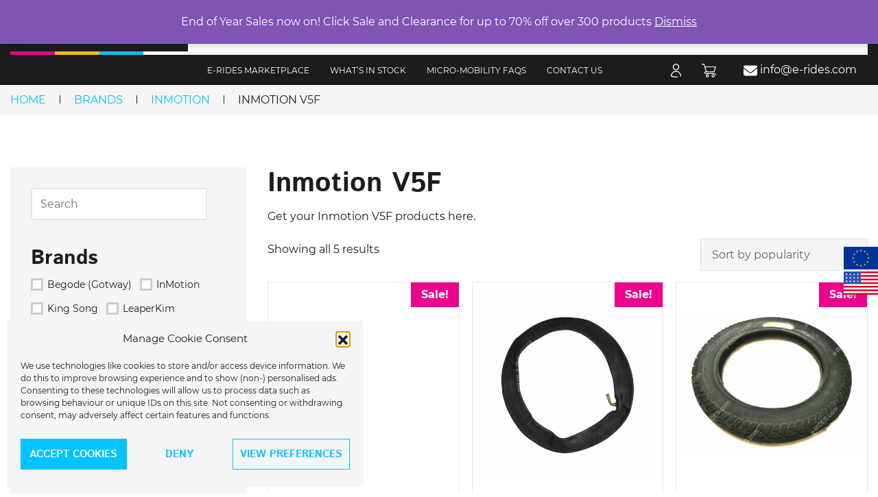

--- FILE ---
content_type: text/html; charset=UTF-8
request_url: https://e-rides.com/store/brands/inmotion/inmotion-v5f/
body_size: 70753
content:
<!DOCTYPE html>
<html class="no-js" lang="en-GB" prefix="og: https://ogp.me/ns#">
<head>
    <meta charset="UTF-8">
    <meta http-equiv="X-UA-Compatible" content="IE=edge">
    <meta name="viewport" content="width=device-width, initial-scale=1">

    
<!-- Search Engine Optimization by Rank Math - https://rankmath.com/ -->
<title>Inmotion V5F - e-RIDES</title>
<meta name="description" content="Get your Inmotion V5F products here."/>
<meta name="robots" content="nofollow, noindex"/>
<meta property="og:locale" content="en_GB" />
<meta property="og:type" content="article" />
<meta property="og:title" content="Inmotion V5F - e-RIDES" />
<meta property="og:description" content="Get your Inmotion V5F products here." />
<meta property="og:url" content="https://e-rides.com/store/brands/inmotion/inmotion-v5f/" />
<meta property="og:site_name" content="e-RIDES" />
<meta property="og:image" content="https://e-rides.com/app/uploads/2023/12/ride-with-e-rides-1.png" />
<meta property="og:image:secure_url" content="https://e-rides.com/app/uploads/2023/12/ride-with-e-rides-1.png" />
<meta property="og:image:width" content="1200" />
<meta property="og:image:height" content="630" />
<meta property="og:image:alt" content="Ride With E Rides 1" />
<meta property="og:image:type" content="image/png" />
<meta name="twitter:card" content="summary_large_image" />
<meta name="twitter:title" content="Inmotion V5F - e-RIDES" />
<meta name="twitter:description" content="Get your Inmotion V5F products here." />
<meta name="twitter:image" content="https://e-rides.com/app/uploads/2023/12/ride-with-e-rides-1.png" />
<meta name="twitter:label1" content="Products" />
<meta name="twitter:data1" content="5" />
<script type="application/ld+json" class="rank-math-schema">{"@context":"https://schema.org","@graph":[{"@type":"Organization","@id":"https://e-rides.com/#organization","name":"e-RIDES"},{"@type":"WebSite","@id":"https://e-rides.com/#website","url":"https://e-rides.com","name":"e-RIDES","publisher":{"@id":"https://e-rides.com/#organization"},"inLanguage":"en-GB"},{"@type":"CollectionPage","@id":"https://e-rides.com/store/brands/inmotion/inmotion-v5f/#webpage","url":"https://e-rides.com/store/brands/inmotion/inmotion-v5f/","name":"Inmotion V5F - e-RIDES","isPartOf":{"@id":"https://e-rides.com/#website"},"inLanguage":"en-GB"}]}</script>
<!-- /Rank Math WordPress SEO plugin -->

<link rel='dns-prefetch' href='//capi-automation.s3.us-east-2.amazonaws.com' />
<link rel='dns-prefetch' href='//www.google.com' />
<link rel="alternate" type="application/rss+xml" title="e-RIDES &raquo; Inmotion V5F Category Feed" href="/store/brands/inmotion/inmotion-v5f/feed/" />
<link rel='stylesheet' id='lws-wr-blocks-blocks-integration-css' href='//e-rides.com/app/plugins/woorewards/build/style-index.css?ver=5.6.0' type='text/css' media='all' />
<link rel='stylesheet' id='lws-global-css' href='//e-rides.com/app/plugins/woorewards/assets/lws-adminpanel/styling/css/lws.min.css?ver=5.6.7' type='text/css' media='all' />
<link rel='stylesheet' id='wp-block-library-css' href='//e-rides.com/wp/wp-includes/css/dist/block-library/style.min.css?ver=6.5.4' type='text/css' media='all' />
<style id='safe-svg-svg-icon-style-inline-css' type='text/css'>
.safe-svg-cover{text-align:center}.safe-svg-cover .safe-svg-inside{display:inline-block;max-width:100%}.safe-svg-cover svg{height:100%;max-height:100%;max-width:100%;width:100%}

</style>
<style id='classic-theme-styles-inline-css' type='text/css'>
/*! This file is auto-generated */
.wp-block-button__link{color:#fff;background-color:#32373c;border-radius:9999px;box-shadow:none;text-decoration:none;padding:calc(.667em + 2px) calc(1.333em + 2px);font-size:1.125em}.wp-block-file__button{background:#32373c;color:#fff;text-decoration:none}
</style>
<style id='global-styles-inline-css' type='text/css'>
body{--wp--preset--color--black: #000000;--wp--preset--color--cyan-bluish-gray: #abb8c3;--wp--preset--color--white: #FFFFFF;--wp--preset--color--pale-pink: #f78da7;--wp--preset--color--vivid-red: #cf2e2e;--wp--preset--color--luminous-vivid-orange: #ff6900;--wp--preset--color--luminous-vivid-amber: #fcb900;--wp--preset--color--light-green-cyan: #7bdcb5;--wp--preset--color--vivid-green-cyan: #00d084;--wp--preset--color--pale-cyan-blue: #8ed1fc;--wp--preset--color--vivid-cyan-blue: #0693e3;--wp--preset--color--vivid-purple: #9b51e0;--wp--preset--color--blue: #00c3ff;--wp--preset--color--magenta: #EC008C;--wp--preset--color--yellow: #FFBF0F;--wp--preset--color--light-blue: #f3fdff;--wp--preset--color--cod-gray: #1c1c1c;--wp--preset--color--ship-gray: #414042;--wp--preset--color--dove-gray: #666666;--wp--preset--color--silver: #cdcdcd;--wp--preset--color--mercury: #e7e7e7;--wp--preset--color--wild-sand: #f5f5f5;--wp--preset--gradient--vivid-cyan-blue-to-vivid-purple: linear-gradient(135deg,rgba(6,147,227,1) 0%,rgb(155,81,224) 100%);--wp--preset--gradient--light-green-cyan-to-vivid-green-cyan: linear-gradient(135deg,rgb(122,220,180) 0%,rgb(0,208,130) 100%);--wp--preset--gradient--luminous-vivid-amber-to-luminous-vivid-orange: linear-gradient(135deg,rgba(252,185,0,1) 0%,rgba(255,105,0,1) 100%);--wp--preset--gradient--luminous-vivid-orange-to-vivid-red: linear-gradient(135deg,rgba(255,105,0,1) 0%,rgb(207,46,46) 100%);--wp--preset--gradient--very-light-gray-to-cyan-bluish-gray: linear-gradient(135deg,rgb(238,238,238) 0%,rgb(169,184,195) 100%);--wp--preset--gradient--cool-to-warm-spectrum: linear-gradient(135deg,rgb(74,234,220) 0%,rgb(151,120,209) 20%,rgb(207,42,186) 40%,rgb(238,44,130) 60%,rgb(251,105,98) 80%,rgb(254,248,76) 100%);--wp--preset--gradient--blush-light-purple: linear-gradient(135deg,rgb(255,206,236) 0%,rgb(152,150,240) 100%);--wp--preset--gradient--blush-bordeaux: linear-gradient(135deg,rgb(254,205,165) 0%,rgb(254,45,45) 50%,rgb(107,0,62) 100%);--wp--preset--gradient--luminous-dusk: linear-gradient(135deg,rgb(255,203,112) 0%,rgb(199,81,192) 50%,rgb(65,88,208) 100%);--wp--preset--gradient--pale-ocean: linear-gradient(135deg,rgb(255,245,203) 0%,rgb(182,227,212) 50%,rgb(51,167,181) 100%);--wp--preset--gradient--electric-grass: linear-gradient(135deg,rgb(202,248,128) 0%,rgb(113,206,126) 100%);--wp--preset--gradient--midnight: linear-gradient(135deg,rgb(2,3,129) 0%,rgb(40,116,252) 100%);--wp--preset--font-size--small: 13px;--wp--preset--font-size--medium: 20px;--wp--preset--font-size--large: 36px;--wp--preset--font-size--x-large: 42px;--wp--preset--spacing--20: 0.44rem;--wp--preset--spacing--30: 0.67rem;--wp--preset--spacing--40: 1rem;--wp--preset--spacing--50: 1.5rem;--wp--preset--spacing--60: 2.25rem;--wp--preset--spacing--70: 3.38rem;--wp--preset--spacing--80: 5.06rem;--wp--preset--shadow--natural: 6px 6px 9px rgba(0, 0, 0, 0.2);--wp--preset--shadow--deep: 12px 12px 50px rgba(0, 0, 0, 0.4);--wp--preset--shadow--sharp: 6px 6px 0px rgba(0, 0, 0, 0.2);--wp--preset--shadow--outlined: 6px 6px 0px -3px rgba(255, 255, 255, 1), 6px 6px rgba(0, 0, 0, 1);--wp--preset--shadow--crisp: 6px 6px 0px rgba(0, 0, 0, 1);}:where(.is-layout-flex){gap: 0.5em;}:where(.is-layout-grid){gap: 0.5em;}body .is-layout-flex{display: flex;}body .is-layout-flex{flex-wrap: wrap;align-items: center;}body .is-layout-flex > *{margin: 0;}body .is-layout-grid{display: grid;}body .is-layout-grid > *{margin: 0;}:where(.wp-block-columns.is-layout-flex){gap: 2em;}:where(.wp-block-columns.is-layout-grid){gap: 2em;}:where(.wp-block-post-template.is-layout-flex){gap: 1.25em;}:where(.wp-block-post-template.is-layout-grid){gap: 1.25em;}.has-black-color{color: var(--wp--preset--color--black) !important;}.has-cyan-bluish-gray-color{color: var(--wp--preset--color--cyan-bluish-gray) !important;}.has-white-color{color: var(--wp--preset--color--white) !important;}.has-pale-pink-color{color: var(--wp--preset--color--pale-pink) !important;}.has-vivid-red-color{color: var(--wp--preset--color--vivid-red) !important;}.has-luminous-vivid-orange-color{color: var(--wp--preset--color--luminous-vivid-orange) !important;}.has-luminous-vivid-amber-color{color: var(--wp--preset--color--luminous-vivid-amber) !important;}.has-light-green-cyan-color{color: var(--wp--preset--color--light-green-cyan) !important;}.has-vivid-green-cyan-color{color: var(--wp--preset--color--vivid-green-cyan) !important;}.has-pale-cyan-blue-color{color: var(--wp--preset--color--pale-cyan-blue) !important;}.has-vivid-cyan-blue-color{color: var(--wp--preset--color--vivid-cyan-blue) !important;}.has-vivid-purple-color{color: var(--wp--preset--color--vivid-purple) !important;}.has-black-background-color{background-color: var(--wp--preset--color--black) !important;}.has-cyan-bluish-gray-background-color{background-color: var(--wp--preset--color--cyan-bluish-gray) !important;}.has-white-background-color{background-color: var(--wp--preset--color--white) !important;}.has-pale-pink-background-color{background-color: var(--wp--preset--color--pale-pink) !important;}.has-vivid-red-background-color{background-color: var(--wp--preset--color--vivid-red) !important;}.has-luminous-vivid-orange-background-color{background-color: var(--wp--preset--color--luminous-vivid-orange) !important;}.has-luminous-vivid-amber-background-color{background-color: var(--wp--preset--color--luminous-vivid-amber) !important;}.has-light-green-cyan-background-color{background-color: var(--wp--preset--color--light-green-cyan) !important;}.has-vivid-green-cyan-background-color{background-color: var(--wp--preset--color--vivid-green-cyan) !important;}.has-pale-cyan-blue-background-color{background-color: var(--wp--preset--color--pale-cyan-blue) !important;}.has-vivid-cyan-blue-background-color{background-color: var(--wp--preset--color--vivid-cyan-blue) !important;}.has-vivid-purple-background-color{background-color: var(--wp--preset--color--vivid-purple) !important;}.has-black-border-color{border-color: var(--wp--preset--color--black) !important;}.has-cyan-bluish-gray-border-color{border-color: var(--wp--preset--color--cyan-bluish-gray) !important;}.has-white-border-color{border-color: var(--wp--preset--color--white) !important;}.has-pale-pink-border-color{border-color: var(--wp--preset--color--pale-pink) !important;}.has-vivid-red-border-color{border-color: var(--wp--preset--color--vivid-red) !important;}.has-luminous-vivid-orange-border-color{border-color: var(--wp--preset--color--luminous-vivid-orange) !important;}.has-luminous-vivid-amber-border-color{border-color: var(--wp--preset--color--luminous-vivid-amber) !important;}.has-light-green-cyan-border-color{border-color: var(--wp--preset--color--light-green-cyan) !important;}.has-vivid-green-cyan-border-color{border-color: var(--wp--preset--color--vivid-green-cyan) !important;}.has-pale-cyan-blue-border-color{border-color: var(--wp--preset--color--pale-cyan-blue) !important;}.has-vivid-cyan-blue-border-color{border-color: var(--wp--preset--color--vivid-cyan-blue) !important;}.has-vivid-purple-border-color{border-color: var(--wp--preset--color--vivid-purple) !important;}.has-vivid-cyan-blue-to-vivid-purple-gradient-background{background: var(--wp--preset--gradient--vivid-cyan-blue-to-vivid-purple) !important;}.has-light-green-cyan-to-vivid-green-cyan-gradient-background{background: var(--wp--preset--gradient--light-green-cyan-to-vivid-green-cyan) !important;}.has-luminous-vivid-amber-to-luminous-vivid-orange-gradient-background{background: var(--wp--preset--gradient--luminous-vivid-amber-to-luminous-vivid-orange) !important;}.has-luminous-vivid-orange-to-vivid-red-gradient-background{background: var(--wp--preset--gradient--luminous-vivid-orange-to-vivid-red) !important;}.has-very-light-gray-to-cyan-bluish-gray-gradient-background{background: var(--wp--preset--gradient--very-light-gray-to-cyan-bluish-gray) !important;}.has-cool-to-warm-spectrum-gradient-background{background: var(--wp--preset--gradient--cool-to-warm-spectrum) !important;}.has-blush-light-purple-gradient-background{background: var(--wp--preset--gradient--blush-light-purple) !important;}.has-blush-bordeaux-gradient-background{background: var(--wp--preset--gradient--blush-bordeaux) !important;}.has-luminous-dusk-gradient-background{background: var(--wp--preset--gradient--luminous-dusk) !important;}.has-pale-ocean-gradient-background{background: var(--wp--preset--gradient--pale-ocean) !important;}.has-electric-grass-gradient-background{background: var(--wp--preset--gradient--electric-grass) !important;}.has-midnight-gradient-background{background: var(--wp--preset--gradient--midnight) !important;}.has-small-font-size{font-size: var(--wp--preset--font-size--small) !important;}.has-medium-font-size{font-size: var(--wp--preset--font-size--medium) !important;}.has-large-font-size{font-size: var(--wp--preset--font-size--large) !important;}.has-x-large-font-size{font-size: var(--wp--preset--font-size--x-large) !important;}
.wp-block-navigation a:where(:not(.wp-element-button)){color: inherit;}
:where(.wp-block-post-template.is-layout-flex){gap: 1.25em;}:where(.wp-block-post-template.is-layout-grid){gap: 1.25em;}
:where(.wp-block-columns.is-layout-flex){gap: 2em;}:where(.wp-block-columns.is-layout-grid){gap: 2em;}
.wp-block-pullquote{font-size: 1.5em;line-height: 1.6;}
</style>
<link rel='stylesheet' id='contact-form-7-css' href='//e-rides.com/app/plugins/contact-form-7/includes/css/styles.css?ver=5.9.5' type='text/css' media='all' />
<link rel='stylesheet' id='xoo-qv-style-css' href='//e-rides.com/app/plugins/quick-view-woocommerce/assets/css/xoo-qv-style.css?ver=1.7' type='text/css' media='all' />
<link rel='stylesheet' id='woocommerce-layout-css' href='//e-rides.com/app/plugins/woocommerce/assets/css/woocommerce-layout.css?ver=8.9.3' type='text/css' media='all' />
<link rel='stylesheet' id='woocommerce-smallscreen-css' href='//e-rides.com/app/plugins/woocommerce/assets/css/woocommerce-smallscreen.css?ver=8.9.3' type='text/css' media='only screen and (max-width: 768px)' />
<link rel='stylesheet' id='woocommerce-general-css' href='//e-rides.com/app/plugins/woocommerce/assets/css/woocommerce.css?ver=8.9.3' type='text/css' media='all' />
<style id='woocommerce-inline-inline-css' type='text/css'>
.woocommerce form .form-row .required { visibility: visible; }
</style>
<link rel='stylesheet' id='wr-frontend-elements-css' href='//e-rides.com/app/plugins/woorewards/styling/css/wr-elements.min.css?ver=5.6.0' type='text/css' media='all' />
<link rel='stylesheet' id='cmplz-general-css' href='//e-rides.com/app/plugins/complianz-gdpr/assets/css/cookieblocker.min.css?ver=1763994474' type='text/css' media='all' />
<link rel='stylesheet' id='dashicons-css' href='//e-rides.com/wp/wp-includes/css/dashicons.min.css?ver=6.5.4' type='text/css' media='all' />
<style id='dashicons-inline-css' type='text/css'>
[data-font="Dashicons"]:before {font-family: 'Dashicons' !important;content: attr(data-icon) !important;speak: none !important;font-weight: normal !important;font-variant: normal !important;text-transform: none !important;line-height: 1 !important;font-style: normal !important;-webkit-font-smoothing: antialiased !important;-moz-osx-font-smoothing: grayscale !important;}
</style>
<link rel='stylesheet' id='megamenu-fontawesome6-css' href='//e-rides.com/app/plugins/megamenu-pro/icons/fontawesome6/css/all.min.css?ver=2.4.4' type='text/css' media='all' />
<link rel='stylesheet' id='weglot-css-css' href='//e-rides.com/app/plugins/weglot/dist/css/front-css.css?ver=5.2' type='text/css' media='all' />
<link rel='stylesheet' id='new-flag-css-css' href='//e-rides.com/app/plugins/weglot/dist/css/new-flags.css?ver=5.2' type='text/css' media='all' />
<link rel='stylesheet' id='slick-css' href='//e-rides.com/app/plugins/woo-bought-together-premium/assets/slick/slick.css?ver=6.5.4' type='text/css' media='all' />
<link rel='stylesheet' id='woobt-frontend-css' href='//e-rides.com/app/plugins/woo-bought-together-premium/assets/css/frontend.css?ver=7.5.9' type='text/css' media='all' />
<link rel='stylesheet' id='dgwt-wcas-style-css' href='//e-rides.com/app/plugins/ajax-search-for-woocommerce-premium/assets/css/style.min.css?ver=1.28.0' type='text/css' media='all' />
<link rel='stylesheet' id='erides-theme-css-css' href='//e-rides.com/app/themes/erides/assets/css/style.css?ver=1.2.5' type='text/css' media='all' />
<link rel='stylesheet' id='select2-css' href='//e-rides.com/app/plugins/woocommerce/assets/css/select2.css?ver=8.9.3' type='text/css' media='all' />
<link rel='stylesheet' id='woovr-frontend-css' href='//e-rides.com/app/plugins/wpc-variations-radio-buttons/assets/css/frontend.css?ver=3.6.0' type='text/css' media='all' />
<link rel='stylesheet' id='cwginstock_frontend_css-css' href='//e-rides.com/app/plugins/back-in-stock-notifier-for-woocommerce/assets/css/frontend.min.css?ver=6.2.2' type='text/css' media='' />
<link rel='stylesheet' id='cwginstock_bootstrap-css' href='//e-rides.com/app/plugins/back-in-stock-notifier-for-woocommerce/assets/css/bootstrap.min.css?ver=6.2.2' type='text/css' media='' />
<link rel='stylesheet' id='prdctfltr-css' href='//e-rides.com/app/plugins/prdctfltr/includes/css/styles.css?ver=9.0.3' type='text/css' media='all' />
<script type="text/javascript" src="//e-rides.com/wp/wp-includes/js/jquery/jquery.min.js" id="jquery-core-js"></script>
<script type="text/javascript" src="//e-rides.com/wp/wp-includes/js/jquery/jquery-migrate.min.js" id="jquery-migrate-js"></script>
<script type="text/javascript" src="//e-rides.com/app/plugins/woocommerce/assets/js/jquery-blockui/jquery.blockUI.min.js" id="jquery-blockui-js" defer="defer" data-wp-strategy="defer"></script>
<script type="text/javascript" id="wc-add-to-cart-js-extra">
/* <![CDATA[ */
var wc_add_to_cart_params = {"ajax_url":"\/wp\/wp-admin\/admin-ajax.php","wc_ajax_url":"\/?wc-ajax=%%endpoint%%","i18n_view_cart":"View basket","cart_url":"https:\/\/e-rides.com\/basket\/","is_cart":"","cart_redirect_after_add":"no"};
/* ]]> */
</script>
<script type="text/javascript" src="//e-rides.com/app/plugins/woocommerce/assets/js/frontend/add-to-cart.min.js" id="wc-add-to-cart-js" defer="defer" data-wp-strategy="defer"></script>
<script type="text/javascript" src="//e-rides.com/app/plugins/woocommerce/assets/js/js-cookie/js.cookie.min.js" id="js-cookie-js" defer="defer" data-wp-strategy="defer"></script>
<script type="text/javascript" id="woocommerce-js-extra">
/* <![CDATA[ */
var woocommerce_params = {"ajax_url":"\/wp\/wp-admin\/admin-ajax.php","wc_ajax_url":"\/?wc-ajax=%%endpoint%%"};
/* ]]> */
</script>
<script type="text/javascript" src="//e-rides.com/app/plugins/woocommerce/assets/js/frontend/woocommerce.min.js" id="woocommerce-js" defer="defer" data-wp-strategy="defer"></script>
<script type="text/javascript" src="//e-rides.com/app/plugins/weglot/dist/front-js.js" id="wp-weglot-js-js"></script>
<script type="text/javascript" id="script-js-extra">
/* <![CDATA[ */
var system = {"ajax_url":"https:\/\/e-rides.com\/wp\/wp-admin\/admin-ajax.php","ip_address":"18.188.37.218","blog_id":"1","ipinfo_key":"071c4ea1a6feb3","geonames_username":"erides","blog_urls":{"global":"https:\/\/e-rides.com","eu":"https:\/\/e-rides.com\/eu","us":"https:\/\/e-rides.us","ru":"https:\/\/e-rides.com\/ru","au":"https:\/\/e-rides.com\/au","uae":"https:\/\/e-rides.com\/uae"}};
/* ]]> */
</script>
<script type="text/javascript" src="//e-rides.com/app/themes/erides/assets/js/script.js" id="script-js"></script>
<script type="text/javascript" src="https://www.google.com/recaptcha/api.js?render=6LeSjs4ZAAAAACDOEbpaqA9ZUTBlF2AI9b_CXKym&amp;ver=6.2.2" id="recaptcha-js"></script>
<script type="text/plain" data-service="google-analytics" data-category="statistics">
window.wc_ga_pro = {};

window.wc_ga_pro.ajax_url = 'https://e-rides.com/wp/wp-admin/admin-ajax.php';

window.wc_ga_pro.available_gateways = {"stripe_cc":"Credit Cards","ppcp-gateway":"PayPal","stripe_klarna":"Klarna"};

// interpolate json by replacing placeholders with variables
window.wc_ga_pro.interpolate_json = function( object, variables ) {

	if ( ! variables ) {
		return object;
	}

	var j = JSON.stringify( object );

	for ( var k in variables ) {
		j = j.split( '{$' + k + '}' ).join( variables[ k ] );
	}

	return JSON.parse( j );
};

// return the title for a payment gateway
window.wc_ga_pro.get_payment_method_title = function( payment_method ) {
	return window.wc_ga_pro.available_gateways[ payment_method ] || payment_method;
};

// check if an email is valid
window.wc_ga_pro.is_valid_email = function( email ) {
  return /[^\s@]+@[^\s@]+\.[^\s@]+/.test( email );
};

</script>
<!-- Start WooCommerce Google Analytics Pro -->
		<script type="text/plain" data-service="google-analytics" data-category="statistics">
	(function(i,s,o,g,r,a,m){i['GoogleAnalyticsObject']=r;i[r]=i[r]||function(){
	(i[r].q=i[r].q||[]).push(arguments)},i[r].l=1*new Date();a=s.createElement(o),
	m=s.getElementsByTagName(o)[0];a.async=1;a.src=g;m.parentNode.insertBefore(a,m)
	})(window,document,'script','https://www.google-analytics.com/analytics.js','ga');
		ga( 'create', 'UA-150703178-2', {"cookieDomain":"auto"} );
	ga( 'set', 'forceSSL', true );
	ga( 'set', 'anonymizeIp', true );
	ga( 'require', 'linkid' );
	ga( 'require', 'ec' );

	
	(function() {

		// trigger an event the old-fashioned way to avoid a jQuery dependency and still support IE
		var event = document.createEvent( 'Event' );

		event.initEvent( 'wc_google_analytics_pro_loaded', true, true );

		document.dispatchEvent( event );
	})();
</script>
		<!-- end WooCommerce Google Analytics Pro -->
		<link rel="https://api.w.org/" href="https://e-rides.com/wp-json/" /><link rel="alternate" type="application/json" href="https://e-rides.com/wp-json/wp/v2/product_cat/720" /><link rel="EditURI" type="application/rsd+xml" title="RSD" href="https://e-rides.com/wp/xmlrpc.php?rsd" />
<meta name="generator" content="WordPress 6.5.4" />
<style id='lws-woorewards-blocks-inline-css'>:root{
	--wr-block-border-width: inherit;
	--wr-block-border-style: inherit;
	--wr-block-border-radius: inherit;
	--wr-block-border-color: inherit;
	--wr-block-background-color: inherit;
	--wr-block-font-size: inherit;
	--wr-block-font-color: inherit;
	--wr-block-padding: inherit;
	--wr-button-border-width: inherit;
	--wr-button-border-style: inherit;
	--wr-button-border-radius: inherit;
	--wr-button-border-color: inherit;
	--wr-button-background-color: inherit;
	--wr-button-font-size: inherit;
	--wr-button-font-color: inherit;
	--wr-button-border-over-color: inherit;
	--wr-button-background-over-color: inherit;
	--wr-button-font-over-color: inherit;
	--wr-button-padding: inherit;
}</style>			<style>.cmplz-hidden {
					display: none !important;
				}</style>		<style>
			.dgwt-wcas-ico-magnifier,.dgwt-wcas-ico-magnifier-handler{max-width:20px}.dgwt-wcas-search-wrapp{max-width:600px}		</style>
			<noscript><style>.woocommerce-product-gallery{ opacity: 1 !important; }</style></noscript>
				<script data-service="facebook" data-category="marketing"  type="text/plain">
				!function(f,b,e,v,n,t,s){if(f.fbq)return;n=f.fbq=function(){n.callMethod?
					n.callMethod.apply(n,arguments):n.queue.push(arguments)};if(!f._fbq)f._fbq=n;
					n.push=n;n.loaded=!0;n.version='2.0';n.queue=[];t=b.createElement(e);t.async=!0;
					t.src=v;s=b.getElementsByTagName(e)[0];s.parentNode.insertBefore(t,s)}(window,
					document,'script','https://connect.facebook.net/en_US/fbevents.js');
			</script>
			<!-- WooCommerce Facebook Integration Begin -->
			<script data-service="facebook" data-category="marketing"  type="text/plain">

				fbq('init', '1563623790499660', {}, {
    "agent": "woocommerce_0-8.9.3-3.5.14"
});

				document.addEventListener( 'DOMContentLoaded', function() {
					// Insert placeholder for events injected when a product is added to the cart through AJAX.
					document.body.insertAdjacentHTML( 'beforeend', '<div class=\"wc-facebook-pixel-event-placeholder\"></div>' );
				}, false );

			</script>
			<!-- WooCommerce Facebook Integration End -->
			<link rel="icon" href="//e-rides.com/app/uploads/2020/09/cropped-Logo_Icon-64x64.png" sizes="32x32" />
<link rel="icon" href="//e-rides.com/app/uploads/2020/09/cropped-Logo_Icon-280x280.png" sizes="192x192" />
<link rel="apple-touch-icon" href="//e-rides.com/app/uploads/2020/09/cropped-Logo_Icon-280x280.png" />
<meta name="msapplication-TileImage" content="//e-rides.com/app/uploads/2020/09/cropped-Logo_Icon-280x280.png" />
<meta name="generator" content="XforWooCommerce.com - Product Filter for WooCommerce"/><style>
				a.xoo-qv-button{
					color: inherit;
					background-color: inherit;
					padding: 6px 8px;
					font-size: 14px;
					border: 1px solid #000000;
				}
				.woocommerce div.product .xoo-qv-images  div.images{
					width: 100%;
				}
				.xoo-qv-btn-icon{
					color: #000000;
				}.xoo-qv-images{
					width: 40%;
				}
				.xoo-qv-summary{
					width: 57%;
				}</style>		<style type="text/css" id="wp-custom-css">
			.pw-container {

background-color: white !important;

padding: 10px !important;

border-radius: 10px !important;

}

.pw-title {

color: black !important;

}
.sib-email-area input{
    width:100% 
}
.footer--primary{
	background:#1c1c1c;
	border-bottom:1px solid #555
}
.finance-info {
    display: none !important;
}		</style>
		<style type="text/css">/** Wednesday 27th December 2023 19:49:51 UTC (core) **//** THIS FILE IS AUTOMATICALLY GENERATED - DO NOT MAKE MANUAL EDITS! **//** Custom CSS should be added to Mega Menu > Menu Themes > Custom Styling **/.mega-menu-last-modified-1703706591 { content: 'Wednesday 27th December 2023 19:49:51 UTC'; }#mega-menu-wrap-primary, #mega-menu-wrap-primary #mega-menu-primary, #mega-menu-wrap-primary #mega-menu-primary ul.mega-sub-menu, #mega-menu-wrap-primary #mega-menu-primary li.mega-menu-item, #mega-menu-wrap-primary #mega-menu-primary li.mega-menu-row, #mega-menu-wrap-primary #mega-menu-primary li.mega-menu-column, #mega-menu-wrap-primary #mega-menu-primary a.mega-menu-link, #mega-menu-wrap-primary #mega-menu-primary span.mega-menu-badge {transition: none;border-radius: 0;box-shadow: none;background: none;border: 0;bottom: auto;box-sizing: border-box;clip: auto;color: #666;display: block;float: none;font-family: inherit;font-size: 14px;height: auto;left: auto;line-height: 1.7;list-style-type: none;margin: 0;min-height: auto;max-height: none;min-width: auto;max-width: none;opacity: 1;outline: none;overflow: visible;padding: 0;position: relative;pointer-events: auto;right: auto;text-align: left;text-decoration: none;text-indent: 0;text-transform: none;transform: none;top: auto;vertical-align: baseline;visibility: inherit;width: auto;word-wrap: break-word;white-space: normal;}#mega-menu-wrap-primary:before, #mega-menu-wrap-primary #mega-menu-primary:before, #mega-menu-wrap-primary #mega-menu-primary ul.mega-sub-menu:before, #mega-menu-wrap-primary #mega-menu-primary li.mega-menu-item:before, #mega-menu-wrap-primary #mega-menu-primary li.mega-menu-row:before, #mega-menu-wrap-primary #mega-menu-primary li.mega-menu-column:before, #mega-menu-wrap-primary #mega-menu-primary a.mega-menu-link:before, #mega-menu-wrap-primary #mega-menu-primary span.mega-menu-badge:before, #mega-menu-wrap-primary:after, #mega-menu-wrap-primary #mega-menu-primary:after, #mega-menu-wrap-primary #mega-menu-primary ul.mega-sub-menu:after, #mega-menu-wrap-primary #mega-menu-primary li.mega-menu-item:after, #mega-menu-wrap-primary #mega-menu-primary li.mega-menu-row:after, #mega-menu-wrap-primary #mega-menu-primary li.mega-menu-column:after, #mega-menu-wrap-primary #mega-menu-primary a.mega-menu-link:after, #mega-menu-wrap-primary #mega-menu-primary span.mega-menu-badge:after {display: none;}#mega-menu-wrap-primary {border-radius: 0;}@media only screen and (min-width: 993px) {#mega-menu-wrap-primary {background: #fff;}}#mega-menu-wrap-primary.mega-keyboard-navigation .mega-menu-toggle:focus, #mega-menu-wrap-primary.mega-keyboard-navigation .mega-toggle-block:focus, #mega-menu-wrap-primary.mega-keyboard-navigation .mega-toggle-block a:focus, #mega-menu-wrap-primary.mega-keyboard-navigation .mega-toggle-block .mega-search input[type=text]:focus, #mega-menu-wrap-primary.mega-keyboard-navigation .mega-toggle-block button.mega-toggle-animated:focus, #mega-menu-wrap-primary.mega-keyboard-navigation #mega-menu-primary a:focus, #mega-menu-wrap-primary.mega-keyboard-navigation #mega-menu-primary input:focus, #mega-menu-wrap-primary.mega-keyboard-navigation #mega-menu-primary li.mega-menu-item a.mega-menu-link:focus {outline: 3px solid #109cde;outline-offset: -3px;}#mega-menu-wrap-primary.mega-keyboard-navigation .mega-toggle-block button.mega-toggle-animated:focus {outline-offset: 2px;}#mega-menu-wrap-primary.mega-keyboard-navigation > li.mega-menu-item > a.mega-menu-link:focus {background: #fff;color: #1b1b1b;font-weight: bold;text-decoration: none;border-color: #fff;}@media only screen and (max-width: 992px) {#mega-menu-wrap-primary.mega-keyboard-navigation > li.mega-menu-item > a.mega-menu-link:focus {color: #fff;background: rgba(255, 255, 255, 0.1);}}#mega-menu-wrap-primary #mega-menu-primary {visibility: visible;text-align: center;padding: 0px 0px 0px 0px;}#mega-menu-wrap-primary #mega-menu-primary a.mega-menu-link {cursor: pointer;display: inline;transition: background 200ms linear, color 200ms linear, border 200ms linear;}#mega-menu-wrap-primary #mega-menu-primary a.mega-menu-link .mega-description-group {vertical-align: middle;display: inline-block;transition: none;}#mega-menu-wrap-primary #mega-menu-primary a.mega-menu-link .mega-description-group .mega-menu-title, #mega-menu-wrap-primary #mega-menu-primary a.mega-menu-link .mega-description-group .mega-menu-description {transition: none;line-height: 1.5;display: block;}#mega-menu-wrap-primary #mega-menu-primary a.mega-menu-link .mega-description-group .mega-menu-description {font-style: italic;font-size: 0.8em;text-transform: none;font-weight: normal;}#mega-menu-wrap-primary #mega-menu-primary li.mega-menu-megamenu li.mega-menu-item.mega-icon-left.mega-has-description.mega-has-icon > a.mega-menu-link {display: flex;align-items: center;}#mega-menu-wrap-primary #mega-menu-primary li.mega-menu-megamenu li.mega-menu-item.mega-icon-left.mega-has-description.mega-has-icon > a.mega-menu-link:before {flex: 0 0 auto;align-self: flex-start;}#mega-menu-wrap-primary #mega-menu-primary li.mega-menu-tabbed.mega-menu-megamenu > ul.mega-sub-menu > li.mega-menu-item.mega-icon-left.mega-has-description.mega-has-icon > a.mega-menu-link {display: block;}#mega-menu-wrap-primary #mega-menu-primary li.mega-menu-item.mega-icon-top > a.mega-menu-link {display: table-cell;vertical-align: middle;line-height: initial;}#mega-menu-wrap-primary #mega-menu-primary li.mega-menu-item.mega-icon-top > a.mega-menu-link:before {display: block;margin: 0 0 6px 0;text-align: center;}#mega-menu-wrap-primary #mega-menu-primary li.mega-menu-item.mega-icon-top > a.mega-menu-link > span.mega-title-below {display: inline-block;transition: none;}@media only screen and (max-width: 992px) {#mega-menu-wrap-primary #mega-menu-primary > li.mega-menu-item.mega-icon-top > a.mega-menu-link {display: block;line-height: 40px;}#mega-menu-wrap-primary #mega-menu-primary > li.mega-menu-item.mega-icon-top > a.mega-menu-link:before {display: inline-block;margin: 0 6px 0 0;text-align: left;}}#mega-menu-wrap-primary #mega-menu-primary li.mega-menu-item.mega-icon-right > a.mega-menu-link:before {float: right;margin: 0 0 0 6px;}#mega-menu-wrap-primary #mega-menu-primary > li.mega-animating > ul.mega-sub-menu {pointer-events: none;}#mega-menu-wrap-primary #mega-menu-primary li.mega-disable-link > a.mega-menu-link, #mega-menu-wrap-primary #mega-menu-primary li.mega-menu-megamenu li.mega-disable-link > a.mega-menu-link {cursor: inherit;}#mega-menu-wrap-primary #mega-menu-primary li.mega-menu-item-has-children.mega-disable-link > a.mega-menu-link, #mega-menu-wrap-primary #mega-menu-primary li.mega-menu-megamenu > li.mega-menu-item-has-children.mega-disable-link > a.mega-menu-link {cursor: pointer;}#mega-menu-wrap-primary #mega-menu-primary p {margin-bottom: 10px;}#mega-menu-wrap-primary #mega-menu-primary input, #mega-menu-wrap-primary #mega-menu-primary img {max-width: 100%;}#mega-menu-wrap-primary #mega-menu-primary li.mega-menu-item > ul.mega-sub-menu {display: block;visibility: hidden;opacity: 1;pointer-events: auto;}@media only screen and (max-width: 992px) {#mega-menu-wrap-primary #mega-menu-primary li.mega-menu-item > ul.mega-sub-menu {display: none;visibility: visible;opacity: 1;}#mega-menu-wrap-primary #mega-menu-primary li.mega-menu-item.mega-toggle-on > ul.mega-sub-menu, #mega-menu-wrap-primary #mega-menu-primary li.mega-menu-megamenu.mega-menu-item.mega-toggle-on ul.mega-sub-menu {display: block;}#mega-menu-wrap-primary #mega-menu-primary li.mega-menu-megamenu.mega-menu-item.mega-toggle-on li.mega-hide-sub-menu-on-mobile > ul.mega-sub-menu, #mega-menu-wrap-primary #mega-menu-primary li.mega-hide-sub-menu-on-mobile > ul.mega-sub-menu {display: none;}}@media only screen and (min-width: 993px) {#mega-menu-wrap-primary #mega-menu-primary[data-effect="fade"] li.mega-menu-item > ul.mega-sub-menu {opacity: 0;transition: opacity 200ms ease-in, visibility 200ms ease-in;}#mega-menu-wrap-primary #mega-menu-primary[data-effect="fade"].mega-no-js li.mega-menu-item:hover > ul.mega-sub-menu, #mega-menu-wrap-primary #mega-menu-primary[data-effect="fade"].mega-no-js li.mega-menu-item:focus > ul.mega-sub-menu, #mega-menu-wrap-primary #mega-menu-primary[data-effect="fade"] li.mega-menu-item.mega-toggle-on > ul.mega-sub-menu, #mega-menu-wrap-primary #mega-menu-primary[data-effect="fade"] li.mega-menu-item.mega-menu-megamenu.mega-toggle-on ul.mega-sub-menu {opacity: 1;}#mega-menu-wrap-primary #mega-menu-primary[data-effect="fade_up"] li.mega-menu-item.mega-menu-megamenu > ul.mega-sub-menu, #mega-menu-wrap-primary #mega-menu-primary[data-effect="fade_up"] li.mega-menu-item.mega-menu-flyout ul.mega-sub-menu {opacity: 0;transform: translate(0, 10px);transition: opacity 200ms ease-in, transform 200ms ease-in, visibility 200ms ease-in;}#mega-menu-wrap-primary #mega-menu-primary[data-effect="fade_up"].mega-no-js li.mega-menu-item:hover > ul.mega-sub-menu, #mega-menu-wrap-primary #mega-menu-primary[data-effect="fade_up"].mega-no-js li.mega-menu-item:focus > ul.mega-sub-menu, #mega-menu-wrap-primary #mega-menu-primary[data-effect="fade_up"] li.mega-menu-item.mega-toggle-on > ul.mega-sub-menu, #mega-menu-wrap-primary #mega-menu-primary[data-effect="fade_up"] li.mega-menu-item.mega-menu-megamenu.mega-toggle-on ul.mega-sub-menu {opacity: 1;transform: translate(0, 0);}#mega-menu-wrap-primary #mega-menu-primary[data-effect="slide_up"] li.mega-menu-item.mega-menu-megamenu > ul.mega-sub-menu, #mega-menu-wrap-primary #mega-menu-primary[data-effect="slide_up"] li.mega-menu-item.mega-menu-flyout ul.mega-sub-menu {transform: translate(0, 10px);transition: transform 200ms ease-in, visibility 200ms ease-in;}#mega-menu-wrap-primary #mega-menu-primary[data-effect="slide_up"].mega-no-js li.mega-menu-item:hover > ul.mega-sub-menu, #mega-menu-wrap-primary #mega-menu-primary[data-effect="slide_up"].mega-no-js li.mega-menu-item:focus > ul.mega-sub-menu, #mega-menu-wrap-primary #mega-menu-primary[data-effect="slide_up"] li.mega-menu-item.mega-toggle-on > ul.mega-sub-menu, #mega-menu-wrap-primary #mega-menu-primary[data-effect="slide_up"] li.mega-menu-item.mega-menu-megamenu.mega-toggle-on ul.mega-sub-menu {transform: translate(0, 0);}}#mega-menu-wrap-primary #mega-menu-primary li.mega-menu-item.mega-menu-megamenu ul.mega-sub-menu li.mega-collapse-children > ul.mega-sub-menu {display: none;}#mega-menu-wrap-primary #mega-menu-primary li.mega-menu-item.mega-menu-megamenu ul.mega-sub-menu li.mega-collapse-children.mega-toggle-on > ul.mega-sub-menu {display: block;}#mega-menu-wrap-primary #mega-menu-primary.mega-no-js li.mega-menu-item:hover > ul.mega-sub-menu, #mega-menu-wrap-primary #mega-menu-primary.mega-no-js li.mega-menu-item:focus > ul.mega-sub-menu, #mega-menu-wrap-primary #mega-menu-primary li.mega-menu-item.mega-toggle-on > ul.mega-sub-menu {visibility: visible;}#mega-menu-wrap-primary #mega-menu-primary li.mega-menu-item.mega-menu-megamenu ul.mega-sub-menu ul.mega-sub-menu {visibility: inherit;opacity: 1;display: block;}#mega-menu-wrap-primary #mega-menu-primary li.mega-menu-item.mega-menu-megamenu ul.mega-sub-menu li.mega-1-columns > ul.mega-sub-menu > li.mega-menu-item {float: left;width: 100%;}#mega-menu-wrap-primary #mega-menu-primary li.mega-menu-item.mega-menu-megamenu ul.mega-sub-menu li.mega-2-columns > ul.mega-sub-menu > li.mega-menu-item {float: left;width: 50%;}#mega-menu-wrap-primary #mega-menu-primary li.mega-menu-item.mega-menu-megamenu ul.mega-sub-menu li.mega-3-columns > ul.mega-sub-menu > li.mega-menu-item {float: left;width: 33.33333%;}#mega-menu-wrap-primary #mega-menu-primary li.mega-menu-item.mega-menu-megamenu ul.mega-sub-menu li.mega-4-columns > ul.mega-sub-menu > li.mega-menu-item {float: left;width: 25%;}#mega-menu-wrap-primary #mega-menu-primary li.mega-menu-item.mega-menu-megamenu ul.mega-sub-menu li.mega-5-columns > ul.mega-sub-menu > li.mega-menu-item {float: left;width: 20%;}#mega-menu-wrap-primary #mega-menu-primary li.mega-menu-item.mega-menu-megamenu ul.mega-sub-menu li.mega-6-columns > ul.mega-sub-menu > li.mega-menu-item {float: left;width: 16.66667%;}#mega-menu-wrap-primary #mega-menu-primary li.mega-menu-item a[class^='dashicons']:before {font-family: dashicons;}#mega-menu-wrap-primary #mega-menu-primary li.mega-menu-item a.mega-menu-link:before {display: inline-block;font: inherit;font-family: dashicons;position: static;margin: 0 6px 0 0px;vertical-align: top;-webkit-font-smoothing: antialiased;-moz-osx-font-smoothing: grayscale;color: inherit;background: transparent;height: auto;width: auto;top: auto;}#mega-menu-wrap-primary #mega-menu-primary li.mega-menu-item.mega-hide-text a.mega-menu-link:before {margin: 0;}#mega-menu-wrap-primary #mega-menu-primary li.mega-menu-item.mega-hide-text li.mega-menu-item a.mega-menu-link:before {margin: 0 6px 0 0;}#mega-menu-wrap-primary #mega-menu-primary li.mega-align-bottom-left.mega-toggle-on > a.mega-menu-link {border-radius: 0;}#mega-menu-wrap-primary #mega-menu-primary li.mega-align-bottom-right > ul.mega-sub-menu {right: 0;}#mega-menu-wrap-primary #mega-menu-primary li.mega-align-bottom-right.mega-toggle-on > a.mega-menu-link {border-radius: 0;}#mega-menu-wrap-primary #mega-menu-primary > li.mega-menu-megamenu.mega-menu-item {position: static;}#mega-menu-wrap-primary #mega-menu-primary > li.mega-menu-item {margin: 0 0px 0 0;display: inline-block;height: auto;vertical-align: middle;}#mega-menu-wrap-primary #mega-menu-primary > li.mega-menu-item.mega-item-align-right {float: right;}@media only screen and (min-width: 993px) {#mega-menu-wrap-primary #mega-menu-primary > li.mega-menu-item.mega-item-align-right {margin: 0 0 0 0px;}}@media only screen and (min-width: 993px) {#mega-menu-wrap-primary #mega-menu-primary > li.mega-menu-item.mega-item-align-float-left {float: left;}}@media only screen and (min-width: 993px) {#mega-menu-wrap-primary #mega-menu-primary > li.mega-menu-item > a.mega-menu-link:hover {background: #fff;color: #1b1b1b;font-weight: bold;text-decoration: none;border-color: #fff;}}#mega-menu-wrap-primary #mega-menu-primary > li.mega-menu-item.mega-toggle-on > a.mega-menu-link {background: #fff;color: #1b1b1b;font-weight: bold;text-decoration: none;border-color: #fff;}@media only screen and (max-width: 992px) {#mega-menu-wrap-primary #mega-menu-primary > li.mega-menu-item.mega-toggle-on > a.mega-menu-link {color: #fff;background: rgba(255, 255, 255, 0.1);}}#mega-menu-wrap-primary #mega-menu-primary > li.mega-menu-item.mega-current-menu-item > a.mega-menu-link, #mega-menu-wrap-primary #mega-menu-primary > li.mega-menu-item.mega-current-menu-ancestor > a.mega-menu-link, #mega-menu-wrap-primary #mega-menu-primary > li.mega-menu-item.mega-current-page-ancestor > a.mega-menu-link {background: #fff;color: #1b1b1b;font-weight: bold;text-decoration: none;border-color: #fff;}@media only screen and (max-width: 992px) {#mega-menu-wrap-primary #mega-menu-primary > li.mega-menu-item.mega-current-menu-item > a.mega-menu-link, #mega-menu-wrap-primary #mega-menu-primary > li.mega-menu-item.mega-current-menu-ancestor > a.mega-menu-link, #mega-menu-wrap-primary #mega-menu-primary > li.mega-menu-item.mega-current-page-ancestor > a.mega-menu-link {color: #fff;background: rgba(255, 255, 255, 0.1);}}#mega-menu-wrap-primary #mega-menu-primary > li.mega-menu-item > a.mega-menu-link {line-height: 80px;height: 80px;padding: 0px 10px 0px 10px;vertical-align: baseline;width: auto;display: block;color: #1b1b1b;text-transform: uppercase;text-decoration: none;text-align: center;text-decoration: none;background: rgba(0, 0, 0, 0);border: 0;border-radius: 0;font-family: inherit;font-size: 12px;font-weight: bold;outline: none;}@media only screen and (min-width: 993px) {#mega-menu-wrap-primary #mega-menu-primary > li.mega-menu-item.mega-multi-line > a.mega-menu-link {line-height: inherit;display: table-cell;vertical-align: middle;}}@media only screen and (max-width: 992px) {#mega-menu-wrap-primary #mega-menu-primary > li.mega-menu-item.mega-multi-line > a.mega-menu-link br {display: none;}}@media only screen and (max-width: 992px) {#mega-menu-wrap-primary #mega-menu-primary > li.mega-menu-item {display: list-item;margin: 0;clear: both;border: 0;}#mega-menu-wrap-primary #mega-menu-primary > li.mega-menu-item.mega-item-align-right {float: none;}#mega-menu-wrap-primary #mega-menu-primary > li.mega-menu-item > a.mega-menu-link {border-radius: 0;border: 0;margin: 0;line-height: 40px;height: 40px;padding: 0 10px;background: transparent;text-align: left;color: #fff;font-size: 14px;}}#mega-menu-wrap-primary #mega-menu-primary li.mega-menu-megamenu > ul.mega-sub-menu > li.mega-menu-row {width: 100%;float: left;}#mega-menu-wrap-primary #mega-menu-primary li.mega-menu-megamenu > ul.mega-sub-menu > li.mega-menu-row .mega-menu-column {float: left;min-height: 1px;}@media only screen and (min-width: 993px) {#mega-menu-wrap-primary #mega-menu-primary li.mega-menu-megamenu > ul.mega-sub-menu > li.mega-menu-row > ul.mega-sub-menu > li.mega-menu-columns-1-of-1 {width: 100%;}#mega-menu-wrap-primary #mega-menu-primary li.mega-menu-megamenu > ul.mega-sub-menu > li.mega-menu-row > ul.mega-sub-menu > li.mega-menu-columns-1-of-2 {width: 50%;}#mega-menu-wrap-primary #mega-menu-primary li.mega-menu-megamenu > ul.mega-sub-menu > li.mega-menu-row > ul.mega-sub-menu > li.mega-menu-columns-2-of-2 {width: 100%;}#mega-menu-wrap-primary #mega-menu-primary li.mega-menu-megamenu > ul.mega-sub-menu > li.mega-menu-row > ul.mega-sub-menu > li.mega-menu-columns-1-of-3 {width: 33.33333%;}#mega-menu-wrap-primary #mega-menu-primary li.mega-menu-megamenu > ul.mega-sub-menu > li.mega-menu-row > ul.mega-sub-menu > li.mega-menu-columns-2-of-3 {width: 66.66667%;}#mega-menu-wrap-primary #mega-menu-primary li.mega-menu-megamenu > ul.mega-sub-menu > li.mega-menu-row > ul.mega-sub-menu > li.mega-menu-columns-3-of-3 {width: 100%;}#mega-menu-wrap-primary #mega-menu-primary li.mega-menu-megamenu > ul.mega-sub-menu > li.mega-menu-row > ul.mega-sub-menu > li.mega-menu-columns-1-of-4 {width: 25%;}#mega-menu-wrap-primary #mega-menu-primary li.mega-menu-megamenu > ul.mega-sub-menu > li.mega-menu-row > ul.mega-sub-menu > li.mega-menu-columns-2-of-4 {width: 50%;}#mega-menu-wrap-primary #mega-menu-primary li.mega-menu-megamenu > ul.mega-sub-menu > li.mega-menu-row > ul.mega-sub-menu > li.mega-menu-columns-3-of-4 {width: 75%;}#mega-menu-wrap-primary #mega-menu-primary li.mega-menu-megamenu > ul.mega-sub-menu > li.mega-menu-row > ul.mega-sub-menu > li.mega-menu-columns-4-of-4 {width: 100%;}#mega-menu-wrap-primary #mega-menu-primary li.mega-menu-megamenu > ul.mega-sub-menu > li.mega-menu-row > ul.mega-sub-menu > li.mega-menu-columns-1-of-5 {width: 20%;}#mega-menu-wrap-primary #mega-menu-primary li.mega-menu-megamenu > ul.mega-sub-menu > li.mega-menu-row > ul.mega-sub-menu > li.mega-menu-columns-2-of-5 {width: 40%;}#mega-menu-wrap-primary #mega-menu-primary li.mega-menu-megamenu > ul.mega-sub-menu > li.mega-menu-row > ul.mega-sub-menu > li.mega-menu-columns-3-of-5 {width: 60%;}#mega-menu-wrap-primary #mega-menu-primary li.mega-menu-megamenu > ul.mega-sub-menu > li.mega-menu-row > ul.mega-sub-menu > li.mega-menu-columns-4-of-5 {width: 80%;}#mega-menu-wrap-primary #mega-menu-primary li.mega-menu-megamenu > ul.mega-sub-menu > li.mega-menu-row > ul.mega-sub-menu > li.mega-menu-columns-5-of-5 {width: 100%;}#mega-menu-wrap-primary #mega-menu-primary li.mega-menu-megamenu > ul.mega-sub-menu > li.mega-menu-row > ul.mega-sub-menu > li.mega-menu-columns-1-of-6 {width: 16.66667%;}#mega-menu-wrap-primary #mega-menu-primary li.mega-menu-megamenu > ul.mega-sub-menu > li.mega-menu-row > ul.mega-sub-menu > li.mega-menu-columns-2-of-6 {width: 33.33333%;}#mega-menu-wrap-primary #mega-menu-primary li.mega-menu-megamenu > ul.mega-sub-menu > li.mega-menu-row > ul.mega-sub-menu > li.mega-menu-columns-3-of-6 {width: 50%;}#mega-menu-wrap-primary #mega-menu-primary li.mega-menu-megamenu > ul.mega-sub-menu > li.mega-menu-row > ul.mega-sub-menu > li.mega-menu-columns-4-of-6 {width: 66.66667%;}#mega-menu-wrap-primary #mega-menu-primary li.mega-menu-megamenu > ul.mega-sub-menu > li.mega-menu-row > ul.mega-sub-menu > li.mega-menu-columns-5-of-6 {width: 83.33333%;}#mega-menu-wrap-primary #mega-menu-primary li.mega-menu-megamenu > ul.mega-sub-menu > li.mega-menu-row > ul.mega-sub-menu > li.mega-menu-columns-6-of-6 {width: 100%;}#mega-menu-wrap-primary #mega-menu-primary li.mega-menu-megamenu > ul.mega-sub-menu > li.mega-menu-row > ul.mega-sub-menu > li.mega-menu-columns-1-of-7 {width: 14.28571%;}#mega-menu-wrap-primary #mega-menu-primary li.mega-menu-megamenu > ul.mega-sub-menu > li.mega-menu-row > ul.mega-sub-menu > li.mega-menu-columns-2-of-7 {width: 28.57143%;}#mega-menu-wrap-primary #mega-menu-primary li.mega-menu-megamenu > ul.mega-sub-menu > li.mega-menu-row > ul.mega-sub-menu > li.mega-menu-columns-3-of-7 {width: 42.85714%;}#mega-menu-wrap-primary #mega-menu-primary li.mega-menu-megamenu > ul.mega-sub-menu > li.mega-menu-row > ul.mega-sub-menu > li.mega-menu-columns-4-of-7 {width: 57.14286%;}#mega-menu-wrap-primary #mega-menu-primary li.mega-menu-megamenu > ul.mega-sub-menu > li.mega-menu-row > ul.mega-sub-menu > li.mega-menu-columns-5-of-7 {width: 71.42857%;}#mega-menu-wrap-primary #mega-menu-primary li.mega-menu-megamenu > ul.mega-sub-menu > li.mega-menu-row > ul.mega-sub-menu > li.mega-menu-columns-6-of-7 {width: 85.71429%;}#mega-menu-wrap-primary #mega-menu-primary li.mega-menu-megamenu > ul.mega-sub-menu > li.mega-menu-row > ul.mega-sub-menu > li.mega-menu-columns-7-of-7 {width: 100%;}#mega-menu-wrap-primary #mega-menu-primary li.mega-menu-megamenu > ul.mega-sub-menu > li.mega-menu-row > ul.mega-sub-menu > li.mega-menu-columns-1-of-8 {width: 12.5%;}#mega-menu-wrap-primary #mega-menu-primary li.mega-menu-megamenu > ul.mega-sub-menu > li.mega-menu-row > ul.mega-sub-menu > li.mega-menu-columns-2-of-8 {width: 25%;}#mega-menu-wrap-primary #mega-menu-primary li.mega-menu-megamenu > ul.mega-sub-menu > li.mega-menu-row > ul.mega-sub-menu > li.mega-menu-columns-3-of-8 {width: 37.5%;}#mega-menu-wrap-primary #mega-menu-primary li.mega-menu-megamenu > ul.mega-sub-menu > li.mega-menu-row > ul.mega-sub-menu > li.mega-menu-columns-4-of-8 {width: 50%;}#mega-menu-wrap-primary #mega-menu-primary li.mega-menu-megamenu > ul.mega-sub-menu > li.mega-menu-row > ul.mega-sub-menu > li.mega-menu-columns-5-of-8 {width: 62.5%;}#mega-menu-wrap-primary #mega-menu-primary li.mega-menu-megamenu > ul.mega-sub-menu > li.mega-menu-row > ul.mega-sub-menu > li.mega-menu-columns-6-of-8 {width: 75%;}#mega-menu-wrap-primary #mega-menu-primary li.mega-menu-megamenu > ul.mega-sub-menu > li.mega-menu-row > ul.mega-sub-menu > li.mega-menu-columns-7-of-8 {width: 87.5%;}#mega-menu-wrap-primary #mega-menu-primary li.mega-menu-megamenu > ul.mega-sub-menu > li.mega-menu-row > ul.mega-sub-menu > li.mega-menu-columns-8-of-8 {width: 100%;}#mega-menu-wrap-primary #mega-menu-primary li.mega-menu-megamenu > ul.mega-sub-menu > li.mega-menu-row > ul.mega-sub-menu > li.mega-menu-columns-1-of-9 {width: 11.11111%;}#mega-menu-wrap-primary #mega-menu-primary li.mega-menu-megamenu > ul.mega-sub-menu > li.mega-menu-row > ul.mega-sub-menu > li.mega-menu-columns-2-of-9 {width: 22.22222%;}#mega-menu-wrap-primary #mega-menu-primary li.mega-menu-megamenu > ul.mega-sub-menu > li.mega-menu-row > ul.mega-sub-menu > li.mega-menu-columns-3-of-9 {width: 33.33333%;}#mega-menu-wrap-primary #mega-menu-primary li.mega-menu-megamenu > ul.mega-sub-menu > li.mega-menu-row > ul.mega-sub-menu > li.mega-menu-columns-4-of-9 {width: 44.44444%;}#mega-menu-wrap-primary #mega-menu-primary li.mega-menu-megamenu > ul.mega-sub-menu > li.mega-menu-row > ul.mega-sub-menu > li.mega-menu-columns-5-of-9 {width: 55.55556%;}#mega-menu-wrap-primary #mega-menu-primary li.mega-menu-megamenu > ul.mega-sub-menu > li.mega-menu-row > ul.mega-sub-menu > li.mega-menu-columns-6-of-9 {width: 66.66667%;}#mega-menu-wrap-primary #mega-menu-primary li.mega-menu-megamenu > ul.mega-sub-menu > li.mega-menu-row > ul.mega-sub-menu > li.mega-menu-columns-7-of-9 {width: 77.77778%;}#mega-menu-wrap-primary #mega-menu-primary li.mega-menu-megamenu > ul.mega-sub-menu > li.mega-menu-row > ul.mega-sub-menu > li.mega-menu-columns-8-of-9 {width: 88.88889%;}#mega-menu-wrap-primary #mega-menu-primary li.mega-menu-megamenu > ul.mega-sub-menu > li.mega-menu-row > ul.mega-sub-menu > li.mega-menu-columns-9-of-9 {width: 100%;}#mega-menu-wrap-primary #mega-menu-primary li.mega-menu-megamenu > ul.mega-sub-menu > li.mega-menu-row > ul.mega-sub-menu > li.mega-menu-columns-1-of-10 {width: 10%;}#mega-menu-wrap-primary #mega-menu-primary li.mega-menu-megamenu > ul.mega-sub-menu > li.mega-menu-row > ul.mega-sub-menu > li.mega-menu-columns-2-of-10 {width: 20%;}#mega-menu-wrap-primary #mega-menu-primary li.mega-menu-megamenu > ul.mega-sub-menu > li.mega-menu-row > ul.mega-sub-menu > li.mega-menu-columns-3-of-10 {width: 30%;}#mega-menu-wrap-primary #mega-menu-primary li.mega-menu-megamenu > ul.mega-sub-menu > li.mega-menu-row > ul.mega-sub-menu > li.mega-menu-columns-4-of-10 {width: 40%;}#mega-menu-wrap-primary #mega-menu-primary li.mega-menu-megamenu > ul.mega-sub-menu > li.mega-menu-row > ul.mega-sub-menu > li.mega-menu-columns-5-of-10 {width: 50%;}#mega-menu-wrap-primary #mega-menu-primary li.mega-menu-megamenu > ul.mega-sub-menu > li.mega-menu-row > ul.mega-sub-menu > li.mega-menu-columns-6-of-10 {width: 60%;}#mega-menu-wrap-primary #mega-menu-primary li.mega-menu-megamenu > ul.mega-sub-menu > li.mega-menu-row > ul.mega-sub-menu > li.mega-menu-columns-7-of-10 {width: 70%;}#mega-menu-wrap-primary #mega-menu-primary li.mega-menu-megamenu > ul.mega-sub-menu > li.mega-menu-row > ul.mega-sub-menu > li.mega-menu-columns-8-of-10 {width: 80%;}#mega-menu-wrap-primary #mega-menu-primary li.mega-menu-megamenu > ul.mega-sub-menu > li.mega-menu-row > ul.mega-sub-menu > li.mega-menu-columns-9-of-10 {width: 90%;}#mega-menu-wrap-primary #mega-menu-primary li.mega-menu-megamenu > ul.mega-sub-menu > li.mega-menu-row > ul.mega-sub-menu > li.mega-menu-columns-10-of-10 {width: 100%;}#mega-menu-wrap-primary #mega-menu-primary li.mega-menu-megamenu > ul.mega-sub-menu > li.mega-menu-row > ul.mega-sub-menu > li.mega-menu-columns-1-of-11 {width: 9.09091%;}#mega-menu-wrap-primary #mega-menu-primary li.mega-menu-megamenu > ul.mega-sub-menu > li.mega-menu-row > ul.mega-sub-menu > li.mega-menu-columns-2-of-11 {width: 18.18182%;}#mega-menu-wrap-primary #mega-menu-primary li.mega-menu-megamenu > ul.mega-sub-menu > li.mega-menu-row > ul.mega-sub-menu > li.mega-menu-columns-3-of-11 {width: 27.27273%;}#mega-menu-wrap-primary #mega-menu-primary li.mega-menu-megamenu > ul.mega-sub-menu > li.mega-menu-row > ul.mega-sub-menu > li.mega-menu-columns-4-of-11 {width: 36.36364%;}#mega-menu-wrap-primary #mega-menu-primary li.mega-menu-megamenu > ul.mega-sub-menu > li.mega-menu-row > ul.mega-sub-menu > li.mega-menu-columns-5-of-11 {width: 45.45455%;}#mega-menu-wrap-primary #mega-menu-primary li.mega-menu-megamenu > ul.mega-sub-menu > li.mega-menu-row > ul.mega-sub-menu > li.mega-menu-columns-6-of-11 {width: 54.54545%;}#mega-menu-wrap-primary #mega-menu-primary li.mega-menu-megamenu > ul.mega-sub-menu > li.mega-menu-row > ul.mega-sub-menu > li.mega-menu-columns-7-of-11 {width: 63.63636%;}#mega-menu-wrap-primary #mega-menu-primary li.mega-menu-megamenu > ul.mega-sub-menu > li.mega-menu-row > ul.mega-sub-menu > li.mega-menu-columns-8-of-11 {width: 72.72727%;}#mega-menu-wrap-primary #mega-menu-primary li.mega-menu-megamenu > ul.mega-sub-menu > li.mega-menu-row > ul.mega-sub-menu > li.mega-menu-columns-9-of-11 {width: 81.81818%;}#mega-menu-wrap-primary #mega-menu-primary li.mega-menu-megamenu > ul.mega-sub-menu > li.mega-menu-row > ul.mega-sub-menu > li.mega-menu-columns-10-of-11 {width: 90.90909%;}#mega-menu-wrap-primary #mega-menu-primary li.mega-menu-megamenu > ul.mega-sub-menu > li.mega-menu-row > ul.mega-sub-menu > li.mega-menu-columns-11-of-11 {width: 100%;}#mega-menu-wrap-primary #mega-menu-primary li.mega-menu-megamenu > ul.mega-sub-menu > li.mega-menu-row > ul.mega-sub-menu > li.mega-menu-columns-1-of-12 {width: 8.33333%;}#mega-menu-wrap-primary #mega-menu-primary li.mega-menu-megamenu > ul.mega-sub-menu > li.mega-menu-row > ul.mega-sub-menu > li.mega-menu-columns-2-of-12 {width: 16.66667%;}#mega-menu-wrap-primary #mega-menu-primary li.mega-menu-megamenu > ul.mega-sub-menu > li.mega-menu-row > ul.mega-sub-menu > li.mega-menu-columns-3-of-12 {width: 25%;}#mega-menu-wrap-primary #mega-menu-primary li.mega-menu-megamenu > ul.mega-sub-menu > li.mega-menu-row > ul.mega-sub-menu > li.mega-menu-columns-4-of-12 {width: 33.33333%;}#mega-menu-wrap-primary #mega-menu-primary li.mega-menu-megamenu > ul.mega-sub-menu > li.mega-menu-row > ul.mega-sub-menu > li.mega-menu-columns-5-of-12 {width: 41.66667%;}#mega-menu-wrap-primary #mega-menu-primary li.mega-menu-megamenu > ul.mega-sub-menu > li.mega-menu-row > ul.mega-sub-menu > li.mega-menu-columns-6-of-12 {width: 50%;}#mega-menu-wrap-primary #mega-menu-primary li.mega-menu-megamenu > ul.mega-sub-menu > li.mega-menu-row > ul.mega-sub-menu > li.mega-menu-columns-7-of-12 {width: 58.33333%;}#mega-menu-wrap-primary #mega-menu-primary li.mega-menu-megamenu > ul.mega-sub-menu > li.mega-menu-row > ul.mega-sub-menu > li.mega-menu-columns-8-of-12 {width: 66.66667%;}#mega-menu-wrap-primary #mega-menu-primary li.mega-menu-megamenu > ul.mega-sub-menu > li.mega-menu-row > ul.mega-sub-menu > li.mega-menu-columns-9-of-12 {width: 75%;}#mega-menu-wrap-primary #mega-menu-primary li.mega-menu-megamenu > ul.mega-sub-menu > li.mega-menu-row > ul.mega-sub-menu > li.mega-menu-columns-10-of-12 {width: 83.33333%;}#mega-menu-wrap-primary #mega-menu-primary li.mega-menu-megamenu > ul.mega-sub-menu > li.mega-menu-row > ul.mega-sub-menu > li.mega-menu-columns-11-of-12 {width: 91.66667%;}#mega-menu-wrap-primary #mega-menu-primary li.mega-menu-megamenu > ul.mega-sub-menu > li.mega-menu-row > ul.mega-sub-menu > li.mega-menu-columns-12-of-12 {width: 100%;}}@media only screen and (max-width: 992px) {#mega-menu-wrap-primary #mega-menu-primary li.mega-menu-megamenu > ul.mega-sub-menu > li.mega-menu-row > ul.mega-sub-menu > li.mega-menu-column {width: 100%;clear: both;}}#mega-menu-wrap-primary #mega-menu-primary li.mega-menu-megamenu > ul.mega-sub-menu > li.mega-menu-row .mega-menu-column > ul.mega-sub-menu > li.mega-menu-item {padding: 15px 15px 15px 15px;width: 100%;}#mega-menu-wrap-primary #mega-menu-primary > li.mega-menu-megamenu > ul.mega-sub-menu {z-index: 999;border-radius: 0;background: #f1f1f1;border: 0;padding: 15px 20px 15px 20px;position: absolute;width: 100%;max-width: none;left: 0;box-shadow: 0px 0px 5px 0px rgba(0, 0, 0, 0.1);}@media only screen and (max-width: 992px) {#mega-menu-wrap-primary #mega-menu-primary > li.mega-menu-megamenu > ul.mega-sub-menu {float: left;position: static;width: 100%;}}@media only screen and (min-width: 993px) {#mega-menu-wrap-primary #mega-menu-primary > li.mega-menu-megamenu > ul.mega-sub-menu li.mega-menu-columns-1-of-1 {width: 100%;}#mega-menu-wrap-primary #mega-menu-primary > li.mega-menu-megamenu > ul.mega-sub-menu li.mega-menu-columns-1-of-2 {width: 50%;}#mega-menu-wrap-primary #mega-menu-primary > li.mega-menu-megamenu > ul.mega-sub-menu li.mega-menu-columns-2-of-2 {width: 100%;}#mega-menu-wrap-primary #mega-menu-primary > li.mega-menu-megamenu > ul.mega-sub-menu li.mega-menu-columns-1-of-3 {width: 33.33333%;}#mega-menu-wrap-primary #mega-menu-primary > li.mega-menu-megamenu > ul.mega-sub-menu li.mega-menu-columns-2-of-3 {width: 66.66667%;}#mega-menu-wrap-primary #mega-menu-primary > li.mega-menu-megamenu > ul.mega-sub-menu li.mega-menu-columns-3-of-3 {width: 100%;}#mega-menu-wrap-primary #mega-menu-primary > li.mega-menu-megamenu > ul.mega-sub-menu li.mega-menu-columns-1-of-4 {width: 25%;}#mega-menu-wrap-primary #mega-menu-primary > li.mega-menu-megamenu > ul.mega-sub-menu li.mega-menu-columns-2-of-4 {width: 50%;}#mega-menu-wrap-primary #mega-menu-primary > li.mega-menu-megamenu > ul.mega-sub-menu li.mega-menu-columns-3-of-4 {width: 75%;}#mega-menu-wrap-primary #mega-menu-primary > li.mega-menu-megamenu > ul.mega-sub-menu li.mega-menu-columns-4-of-4 {width: 100%;}#mega-menu-wrap-primary #mega-menu-primary > li.mega-menu-megamenu > ul.mega-sub-menu li.mega-menu-columns-1-of-5 {width: 20%;}#mega-menu-wrap-primary #mega-menu-primary > li.mega-menu-megamenu > ul.mega-sub-menu li.mega-menu-columns-2-of-5 {width: 40%;}#mega-menu-wrap-primary #mega-menu-primary > li.mega-menu-megamenu > ul.mega-sub-menu li.mega-menu-columns-3-of-5 {width: 60%;}#mega-menu-wrap-primary #mega-menu-primary > li.mega-menu-megamenu > ul.mega-sub-menu li.mega-menu-columns-4-of-5 {width: 80%;}#mega-menu-wrap-primary #mega-menu-primary > li.mega-menu-megamenu > ul.mega-sub-menu li.mega-menu-columns-5-of-5 {width: 100%;}#mega-menu-wrap-primary #mega-menu-primary > li.mega-menu-megamenu > ul.mega-sub-menu li.mega-menu-columns-1-of-6 {width: 16.66667%;}#mega-menu-wrap-primary #mega-menu-primary > li.mega-menu-megamenu > ul.mega-sub-menu li.mega-menu-columns-2-of-6 {width: 33.33333%;}#mega-menu-wrap-primary #mega-menu-primary > li.mega-menu-megamenu > ul.mega-sub-menu li.mega-menu-columns-3-of-6 {width: 50%;}#mega-menu-wrap-primary #mega-menu-primary > li.mega-menu-megamenu > ul.mega-sub-menu li.mega-menu-columns-4-of-6 {width: 66.66667%;}#mega-menu-wrap-primary #mega-menu-primary > li.mega-menu-megamenu > ul.mega-sub-menu li.mega-menu-columns-5-of-6 {width: 83.33333%;}#mega-menu-wrap-primary #mega-menu-primary > li.mega-menu-megamenu > ul.mega-sub-menu li.mega-menu-columns-6-of-6 {width: 100%;}#mega-menu-wrap-primary #mega-menu-primary > li.mega-menu-megamenu > ul.mega-sub-menu li.mega-menu-columns-1-of-7 {width: 14.28571%;}#mega-menu-wrap-primary #mega-menu-primary > li.mega-menu-megamenu > ul.mega-sub-menu li.mega-menu-columns-2-of-7 {width: 28.57143%;}#mega-menu-wrap-primary #mega-menu-primary > li.mega-menu-megamenu > ul.mega-sub-menu li.mega-menu-columns-3-of-7 {width: 42.85714%;}#mega-menu-wrap-primary #mega-menu-primary > li.mega-menu-megamenu > ul.mega-sub-menu li.mega-menu-columns-4-of-7 {width: 57.14286%;}#mega-menu-wrap-primary #mega-menu-primary > li.mega-menu-megamenu > ul.mega-sub-menu li.mega-menu-columns-5-of-7 {width: 71.42857%;}#mega-menu-wrap-primary #mega-menu-primary > li.mega-menu-megamenu > ul.mega-sub-menu li.mega-menu-columns-6-of-7 {width: 85.71429%;}#mega-menu-wrap-primary #mega-menu-primary > li.mega-menu-megamenu > ul.mega-sub-menu li.mega-menu-columns-7-of-7 {width: 100%;}#mega-menu-wrap-primary #mega-menu-primary > li.mega-menu-megamenu > ul.mega-sub-menu li.mega-menu-columns-1-of-8 {width: 12.5%;}#mega-menu-wrap-primary #mega-menu-primary > li.mega-menu-megamenu > ul.mega-sub-menu li.mega-menu-columns-2-of-8 {width: 25%;}#mega-menu-wrap-primary #mega-menu-primary > li.mega-menu-megamenu > ul.mega-sub-menu li.mega-menu-columns-3-of-8 {width: 37.5%;}#mega-menu-wrap-primary #mega-menu-primary > li.mega-menu-megamenu > ul.mega-sub-menu li.mega-menu-columns-4-of-8 {width: 50%;}#mega-menu-wrap-primary #mega-menu-primary > li.mega-menu-megamenu > ul.mega-sub-menu li.mega-menu-columns-5-of-8 {width: 62.5%;}#mega-menu-wrap-primary #mega-menu-primary > li.mega-menu-megamenu > ul.mega-sub-menu li.mega-menu-columns-6-of-8 {width: 75%;}#mega-menu-wrap-primary #mega-menu-primary > li.mega-menu-megamenu > ul.mega-sub-menu li.mega-menu-columns-7-of-8 {width: 87.5%;}#mega-menu-wrap-primary #mega-menu-primary > li.mega-menu-megamenu > ul.mega-sub-menu li.mega-menu-columns-8-of-8 {width: 100%;}#mega-menu-wrap-primary #mega-menu-primary > li.mega-menu-megamenu > ul.mega-sub-menu li.mega-menu-columns-1-of-9 {width: 11.11111%;}#mega-menu-wrap-primary #mega-menu-primary > li.mega-menu-megamenu > ul.mega-sub-menu li.mega-menu-columns-2-of-9 {width: 22.22222%;}#mega-menu-wrap-primary #mega-menu-primary > li.mega-menu-megamenu > ul.mega-sub-menu li.mega-menu-columns-3-of-9 {width: 33.33333%;}#mega-menu-wrap-primary #mega-menu-primary > li.mega-menu-megamenu > ul.mega-sub-menu li.mega-menu-columns-4-of-9 {width: 44.44444%;}#mega-menu-wrap-primary #mega-menu-primary > li.mega-menu-megamenu > ul.mega-sub-menu li.mega-menu-columns-5-of-9 {width: 55.55556%;}#mega-menu-wrap-primary #mega-menu-primary > li.mega-menu-megamenu > ul.mega-sub-menu li.mega-menu-columns-6-of-9 {width: 66.66667%;}#mega-menu-wrap-primary #mega-menu-primary > li.mega-menu-megamenu > ul.mega-sub-menu li.mega-menu-columns-7-of-9 {width: 77.77778%;}#mega-menu-wrap-primary #mega-menu-primary > li.mega-menu-megamenu > ul.mega-sub-menu li.mega-menu-columns-8-of-9 {width: 88.88889%;}#mega-menu-wrap-primary #mega-menu-primary > li.mega-menu-megamenu > ul.mega-sub-menu li.mega-menu-columns-9-of-9 {width: 100%;}#mega-menu-wrap-primary #mega-menu-primary > li.mega-menu-megamenu > ul.mega-sub-menu li.mega-menu-columns-1-of-10 {width: 10%;}#mega-menu-wrap-primary #mega-menu-primary > li.mega-menu-megamenu > ul.mega-sub-menu li.mega-menu-columns-2-of-10 {width: 20%;}#mega-menu-wrap-primary #mega-menu-primary > li.mega-menu-megamenu > ul.mega-sub-menu li.mega-menu-columns-3-of-10 {width: 30%;}#mega-menu-wrap-primary #mega-menu-primary > li.mega-menu-megamenu > ul.mega-sub-menu li.mega-menu-columns-4-of-10 {width: 40%;}#mega-menu-wrap-primary #mega-menu-primary > li.mega-menu-megamenu > ul.mega-sub-menu li.mega-menu-columns-5-of-10 {width: 50%;}#mega-menu-wrap-primary #mega-menu-primary > li.mega-menu-megamenu > ul.mega-sub-menu li.mega-menu-columns-6-of-10 {width: 60%;}#mega-menu-wrap-primary #mega-menu-primary > li.mega-menu-megamenu > ul.mega-sub-menu li.mega-menu-columns-7-of-10 {width: 70%;}#mega-menu-wrap-primary #mega-menu-primary > li.mega-menu-megamenu > ul.mega-sub-menu li.mega-menu-columns-8-of-10 {width: 80%;}#mega-menu-wrap-primary #mega-menu-primary > li.mega-menu-megamenu > ul.mega-sub-menu li.mega-menu-columns-9-of-10 {width: 90%;}#mega-menu-wrap-primary #mega-menu-primary > li.mega-menu-megamenu > ul.mega-sub-menu li.mega-menu-columns-10-of-10 {width: 100%;}#mega-menu-wrap-primary #mega-menu-primary > li.mega-menu-megamenu > ul.mega-sub-menu li.mega-menu-columns-1-of-11 {width: 9.09091%;}#mega-menu-wrap-primary #mega-menu-primary > li.mega-menu-megamenu > ul.mega-sub-menu li.mega-menu-columns-2-of-11 {width: 18.18182%;}#mega-menu-wrap-primary #mega-menu-primary > li.mega-menu-megamenu > ul.mega-sub-menu li.mega-menu-columns-3-of-11 {width: 27.27273%;}#mega-menu-wrap-primary #mega-menu-primary > li.mega-menu-megamenu > ul.mega-sub-menu li.mega-menu-columns-4-of-11 {width: 36.36364%;}#mega-menu-wrap-primary #mega-menu-primary > li.mega-menu-megamenu > ul.mega-sub-menu li.mega-menu-columns-5-of-11 {width: 45.45455%;}#mega-menu-wrap-primary #mega-menu-primary > li.mega-menu-megamenu > ul.mega-sub-menu li.mega-menu-columns-6-of-11 {width: 54.54545%;}#mega-menu-wrap-primary #mega-menu-primary > li.mega-menu-megamenu > ul.mega-sub-menu li.mega-menu-columns-7-of-11 {width: 63.63636%;}#mega-menu-wrap-primary #mega-menu-primary > li.mega-menu-megamenu > ul.mega-sub-menu li.mega-menu-columns-8-of-11 {width: 72.72727%;}#mega-menu-wrap-primary #mega-menu-primary > li.mega-menu-megamenu > ul.mega-sub-menu li.mega-menu-columns-9-of-11 {width: 81.81818%;}#mega-menu-wrap-primary #mega-menu-primary > li.mega-menu-megamenu > ul.mega-sub-menu li.mega-menu-columns-10-of-11 {width: 90.90909%;}#mega-menu-wrap-primary #mega-menu-primary > li.mega-menu-megamenu > ul.mega-sub-menu li.mega-menu-columns-11-of-11 {width: 100%;}#mega-menu-wrap-primary #mega-menu-primary > li.mega-menu-megamenu > ul.mega-sub-menu li.mega-menu-columns-1-of-12 {width: 8.33333%;}#mega-menu-wrap-primary #mega-menu-primary > li.mega-menu-megamenu > ul.mega-sub-menu li.mega-menu-columns-2-of-12 {width: 16.66667%;}#mega-menu-wrap-primary #mega-menu-primary > li.mega-menu-megamenu > ul.mega-sub-menu li.mega-menu-columns-3-of-12 {width: 25%;}#mega-menu-wrap-primary #mega-menu-primary > li.mega-menu-megamenu > ul.mega-sub-menu li.mega-menu-columns-4-of-12 {width: 33.33333%;}#mega-menu-wrap-primary #mega-menu-primary > li.mega-menu-megamenu > ul.mega-sub-menu li.mega-menu-columns-5-of-12 {width: 41.66667%;}#mega-menu-wrap-primary #mega-menu-primary > li.mega-menu-megamenu > ul.mega-sub-menu li.mega-menu-columns-6-of-12 {width: 50%;}#mega-menu-wrap-primary #mega-menu-primary > li.mega-menu-megamenu > ul.mega-sub-menu li.mega-menu-columns-7-of-12 {width: 58.33333%;}#mega-menu-wrap-primary #mega-menu-primary > li.mega-menu-megamenu > ul.mega-sub-menu li.mega-menu-columns-8-of-12 {width: 66.66667%;}#mega-menu-wrap-primary #mega-menu-primary > li.mega-menu-megamenu > ul.mega-sub-menu li.mega-menu-columns-9-of-12 {width: 75%;}#mega-menu-wrap-primary #mega-menu-primary > li.mega-menu-megamenu > ul.mega-sub-menu li.mega-menu-columns-10-of-12 {width: 83.33333%;}#mega-menu-wrap-primary #mega-menu-primary > li.mega-menu-megamenu > ul.mega-sub-menu li.mega-menu-columns-11-of-12 {width: 91.66667%;}#mega-menu-wrap-primary #mega-menu-primary > li.mega-menu-megamenu > ul.mega-sub-menu li.mega-menu-columns-12-of-12 {width: 100%;}}#mega-menu-wrap-primary #mega-menu-primary > li.mega-menu-megamenu > ul.mega-sub-menu .mega-description-group .mega-menu-description {margin: 5px 0;}#mega-menu-wrap-primary #mega-menu-primary > li.mega-menu-megamenu > ul.mega-sub-menu > li.mega-menu-item ul.mega-sub-menu {clear: both;}#mega-menu-wrap-primary #mega-menu-primary > li.mega-menu-megamenu > ul.mega-sub-menu > li.mega-menu-item ul.mega-sub-menu li.mega-menu-item ul.mega-sub-menu {margin-left: 10px;}#mega-menu-wrap-primary #mega-menu-primary > li.mega-menu-megamenu > ul.mega-sub-menu li.mega-menu-column > ul.mega-sub-menu ul.mega-sub-menu ul.mega-sub-menu {margin-left: 10px;}#mega-menu-wrap-primary #mega-menu-primary > li.mega-menu-megamenu > ul.mega-sub-menu > li.mega-menu-item, #mega-menu-wrap-primary #mega-menu-primary > li.mega-menu-megamenu > ul.mega-sub-menu li.mega-menu-column > ul.mega-sub-menu > li.mega-menu-item {color: #666;font-family: inherit;font-size: 14px;display: block;float: left;clear: none;padding: 15px 15px 15px 15px;vertical-align: top;}#mega-menu-wrap-primary #mega-menu-primary > li.mega-menu-megamenu > ul.mega-sub-menu > li.mega-menu-item.mega-menu-clear, #mega-menu-wrap-primary #mega-menu-primary > li.mega-menu-megamenu > ul.mega-sub-menu li.mega-menu-column > ul.mega-sub-menu > li.mega-menu-item.mega-menu-clear {clear: left;}#mega-menu-wrap-primary #mega-menu-primary > li.mega-menu-megamenu > ul.mega-sub-menu > li.mega-menu-item h4.mega-block-title, #mega-menu-wrap-primary #mega-menu-primary > li.mega-menu-megamenu > ul.mega-sub-menu li.mega-menu-column > ul.mega-sub-menu > li.mega-menu-item h4.mega-block-title {color: #555;font-family: inherit;font-size: 16px;text-transform: uppercase;text-decoration: none;font-weight: bold;text-align: center;margin: 0px 15px 15px 15px;padding: 0px 0px 0px 0px;vertical-align: top;display: block;visibility: inherit;border: 0;}#mega-menu-wrap-primary #mega-menu-primary > li.mega-menu-megamenu > ul.mega-sub-menu > li.mega-menu-item h4.mega-block-title:hover, #mega-menu-wrap-primary #mega-menu-primary > li.mega-menu-megamenu > ul.mega-sub-menu li.mega-menu-column > ul.mega-sub-menu > li.mega-menu-item h4.mega-block-title:hover {border-color: rgba(0, 0, 0, 0);}#mega-menu-wrap-primary #mega-menu-primary > li.mega-menu-megamenu > ul.mega-sub-menu > li.mega-menu-item > a.mega-menu-link, #mega-menu-wrap-primary #mega-menu-primary > li.mega-menu-megamenu > ul.mega-sub-menu li.mega-menu-column > ul.mega-sub-menu > li.mega-menu-item > a.mega-menu-link {/* Mega Menu > Menu Themes > Mega Menus > Second Level Menu Items */color: #555;font-family: inherit;font-size: 16px;text-transform: uppercase;text-decoration: none;font-weight: bold;text-align: left;margin: 0px 0px 8px 0px;padding: 0px 0px 0px 0px;vertical-align: top;display: block;border: 0;}#mega-menu-wrap-primary #mega-menu-primary > li.mega-menu-megamenu > ul.mega-sub-menu > li.mega-menu-item > a.mega-menu-link:hover, #mega-menu-wrap-primary #mega-menu-primary > li.mega-menu-megamenu > ul.mega-sub-menu li.mega-menu-column > ul.mega-sub-menu > li.mega-menu-item > a.mega-menu-link:hover {border-color: rgba(0, 0, 0, 0);}#mega-menu-wrap-primary #mega-menu-primary > li.mega-menu-megamenu > ul.mega-sub-menu > li.mega-menu-item > a.mega-menu-link:hover, #mega-menu-wrap-primary #mega-menu-primary > li.mega-menu-megamenu > ul.mega-sub-menu li.mega-menu-column > ul.mega-sub-menu > li.mega-menu-item > a.mega-menu-link:hover, #mega-menu-wrap-primary #mega-menu-primary > li.mega-menu-megamenu > ul.mega-sub-menu > li.mega-menu-item > a.mega-menu-link:focus, #mega-menu-wrap-primary #mega-menu-primary > li.mega-menu-megamenu > ul.mega-sub-menu li.mega-menu-column > ul.mega-sub-menu > li.mega-menu-item > a.mega-menu-link:focus {/* Mega Menu > Menu Themes > Mega Menus > Second Level Menu Items (Hover) */color: #555;font-weight: bold;text-decoration: none;background: rgba(0, 0, 0, 0);}#mega-menu-wrap-primary #mega-menu-primary > li.mega-menu-megamenu > ul.mega-sub-menu > li.mega-menu-item > a.mega-menu-link:hover > span.mega-title-below, #mega-menu-wrap-primary #mega-menu-primary > li.mega-menu-megamenu > ul.mega-sub-menu li.mega-menu-column > ul.mega-sub-menu > li.mega-menu-item > a.mega-menu-link:hover > span.mega-title-below, #mega-menu-wrap-primary #mega-menu-primary > li.mega-menu-megamenu > ul.mega-sub-menu > li.mega-menu-item > a.mega-menu-link:focus > span.mega-title-below, #mega-menu-wrap-primary #mega-menu-primary > li.mega-menu-megamenu > ul.mega-sub-menu li.mega-menu-column > ul.mega-sub-menu > li.mega-menu-item > a.mega-menu-link:focus > span.mega-title-below {text-decoration: none;}#mega-menu-wrap-primary #mega-menu-primary > li.mega-menu-megamenu > ul.mega-sub-menu > li.mega-menu-item li.mega-menu-item > a.mega-menu-link, #mega-menu-wrap-primary #mega-menu-primary > li.mega-menu-megamenu > ul.mega-sub-menu li.mega-menu-column > ul.mega-sub-menu > li.mega-menu-item li.mega-menu-item > a.mega-menu-link {/* Mega Menu > Menu Themes > Mega Menus > Third Level Menu Items */color: #666;font-family: inherit;font-size: 14px;text-transform: none;text-decoration: none;font-weight: normal;text-align: left;margin: 0px 0px 0px 0px;padding: 0px 10px 8px 0px;vertical-align: top;display: block;border: 0;}#mega-menu-wrap-primary #mega-menu-primary > li.mega-menu-megamenu > ul.mega-sub-menu > li.mega-menu-item li.mega-menu-item > a.mega-menu-link:hover, #mega-menu-wrap-primary #mega-menu-primary > li.mega-menu-megamenu > ul.mega-sub-menu li.mega-menu-column > ul.mega-sub-menu > li.mega-menu-item li.mega-menu-item > a.mega-menu-link:hover {border-color: rgba(0, 0, 0, 0);}#mega-menu-wrap-primary #mega-menu-primary > li.mega-menu-megamenu > ul.mega-sub-menu > li.mega-menu-item li.mega-menu-item.mega-icon-left.mega-has-description.mega-has-icon > a.mega-menu-link, #mega-menu-wrap-primary #mega-menu-primary > li.mega-menu-megamenu > ul.mega-sub-menu li.mega-menu-column > ul.mega-sub-menu > li.mega-menu-item li.mega-menu-item.mega-icon-left.mega-has-description.mega-has-icon > a.mega-menu-link {display: flex;}#mega-menu-wrap-primary #mega-menu-primary > li.mega-menu-megamenu > ul.mega-sub-menu > li.mega-menu-item li.mega-menu-item > a.mega-menu-link:hover, #mega-menu-wrap-primary #mega-menu-primary > li.mega-menu-megamenu > ul.mega-sub-menu li.mega-menu-column > ul.mega-sub-menu > li.mega-menu-item li.mega-menu-item > a.mega-menu-link:hover, #mega-menu-wrap-primary #mega-menu-primary > li.mega-menu-megamenu > ul.mega-sub-menu > li.mega-menu-item li.mega-menu-item > a.mega-menu-link:focus, #mega-menu-wrap-primary #mega-menu-primary > li.mega-menu-megamenu > ul.mega-sub-menu li.mega-menu-column > ul.mega-sub-menu > li.mega-menu-item li.mega-menu-item > a.mega-menu-link:focus {/* Mega Menu > Menu Themes > Mega Menus > Third Level Menu Items (Hover) */color: #00c3ff;font-weight: normal;text-decoration: none;background: rgba(0, 0, 0, 0);}@media only screen and (max-width: 992px) {#mega-menu-wrap-primary #mega-menu-primary > li.mega-menu-megamenu > ul.mega-sub-menu {border: 0;padding: 10px;border-radius: 0;}#mega-menu-wrap-primary #mega-menu-primary > li.mega-menu-megamenu > ul.mega-sub-menu > li.mega-menu-item {width: 100%;clear: both;}}#mega-menu-wrap-primary #mega-menu-primary > li.mega-menu-megamenu.mega-no-headers > ul.mega-sub-menu > li.mega-menu-item > a.mega-menu-link, #mega-menu-wrap-primary #mega-menu-primary > li.mega-menu-megamenu.mega-no-headers > ul.mega-sub-menu li.mega-menu-column > ul.mega-sub-menu > li.mega-menu-item > a.mega-menu-link {color: #666;font-family: inherit;font-size: 14px;text-transform: none;text-decoration: none;font-weight: normal;margin: 0;border: 0;padding: 0px 10px 8px 0px;vertical-align: top;display: block;}#mega-menu-wrap-primary #mega-menu-primary > li.mega-menu-megamenu.mega-no-headers > ul.mega-sub-menu > li.mega-menu-item > a.mega-menu-link:hover, #mega-menu-wrap-primary #mega-menu-primary > li.mega-menu-megamenu.mega-no-headers > ul.mega-sub-menu > li.mega-menu-item > a.mega-menu-link:focus, #mega-menu-wrap-primary #mega-menu-primary > li.mega-menu-megamenu.mega-no-headers > ul.mega-sub-menu li.mega-menu-column > ul.mega-sub-menu > li.mega-menu-item > a.mega-menu-link:hover, #mega-menu-wrap-primary #mega-menu-primary > li.mega-menu-megamenu.mega-no-headers > ul.mega-sub-menu li.mega-menu-column > ul.mega-sub-menu > li.mega-menu-item > a.mega-menu-link:focus {color: #00c3ff;font-weight: normal;text-decoration: none;background: rgba(0, 0, 0, 0);}#mega-menu-wrap-primary #mega-menu-primary > li.mega-menu-flyout ul.mega-sub-menu {z-index: 999;position: absolute;width: 250px;max-width: none;padding: 0px 0px 0px 0px;border: 0;background: #f1f1f1;border-radius: 0;box-shadow: 0px 0px 5px 0px rgba(0, 0, 0, 0.1);}@media only screen and (max-width: 992px) {#mega-menu-wrap-primary #mega-menu-primary > li.mega-menu-flyout ul.mega-sub-menu {float: left;position: static;width: 100%;padding: 0;border: 0;border-radius: 0;}}@media only screen and (max-width: 992px) {#mega-menu-wrap-primary #mega-menu-primary > li.mega-menu-flyout ul.mega-sub-menu li.mega-menu-item {clear: both;}}#mega-menu-wrap-primary #mega-menu-primary > li.mega-menu-flyout ul.mega-sub-menu li.mega-menu-item a.mega-menu-link {display: block;background: #f1f1f1;color: #666;font-family: inherit;font-size: 14px;font-weight: normal;padding: 0px 10px 0px 10px;line-height: 35px;text-decoration: none;text-transform: none;vertical-align: baseline;}#mega-menu-wrap-primary #mega-menu-primary > li.mega-menu-flyout ul.mega-sub-menu li.mega-menu-item:first-child > a.mega-menu-link {border-top-left-radius: 0px;border-top-right-radius: 0px;}@media only screen and (max-width: 992px) {#mega-menu-wrap-primary #mega-menu-primary > li.mega-menu-flyout ul.mega-sub-menu li.mega-menu-item:first-child > a.mega-menu-link {border-top-left-radius: 0;border-top-right-radius: 0;}}#mega-menu-wrap-primary #mega-menu-primary > li.mega-menu-flyout ul.mega-sub-menu li.mega-menu-item:last-child > a.mega-menu-link {border-bottom-right-radius: 0px;border-bottom-left-radius: 0px;}@media only screen and (max-width: 992px) {#mega-menu-wrap-primary #mega-menu-primary > li.mega-menu-flyout ul.mega-sub-menu li.mega-menu-item:last-child > a.mega-menu-link {border-bottom-right-radius: 0;border-bottom-left-radius: 0;}}#mega-menu-wrap-primary #mega-menu-primary > li.mega-menu-flyout ul.mega-sub-menu li.mega-menu-item a.mega-menu-link:hover, #mega-menu-wrap-primary #mega-menu-primary > li.mega-menu-flyout ul.mega-sub-menu li.mega-menu-item a.mega-menu-link:focus {background: #ddd;font-weight: normal;text-decoration: none;color: #666;}#mega-menu-wrap-primary #mega-menu-primary > li.mega-menu-flyout ul.mega-sub-menu li.mega-menu-item ul.mega-sub-menu {position: absolute;left: 100%;top: 0;}@media only screen and (max-width: 992px) {#mega-menu-wrap-primary #mega-menu-primary > li.mega-menu-flyout ul.mega-sub-menu li.mega-menu-item ul.mega-sub-menu {position: static;left: 0;width: 100%;}#mega-menu-wrap-primary #mega-menu-primary > li.mega-menu-flyout ul.mega-sub-menu li.mega-menu-item ul.mega-sub-menu a.mega-menu-link {padding-left: 20px;}#mega-menu-wrap-primary #mega-menu-primary > li.mega-menu-flyout ul.mega-sub-menu li.mega-menu-item ul.mega-sub-menu ul.mega-sub-menu a.mega-menu-link {padding-left: 30px;}}#mega-menu-wrap-primary #mega-menu-primary li.mega-menu-item-has-children > a.mega-menu-link > span.mega-indicator:after {content: '\f140';font-family: dashicons;font-weight: normal;display: inline-block;margin: 0 0 0 6px;vertical-align: top;-webkit-font-smoothing: antialiased;-moz-osx-font-smoothing: grayscale;transform: rotate(0);color: inherit;position: relative;background: transparent;height: auto;width: auto;right: auto;line-height: inherit;}#mega-menu-wrap-primary #mega-menu-primary li.mega-menu-item-has-children > a.mega-menu-link > span.mega-indicator {display: inline;height: auto;width: auto;background: transparent;position: relative;pointer-events: auto;left: auto;min-width: auto;line-height: inherit;color: inherit;font-size: inherit;padding: 0;}#mega-menu-wrap-primary #mega-menu-primary li.mega-menu-item-has-children li.mega-menu-item-has-children > a.mega-menu-link > span.mega-indicator {float: right;}#mega-menu-wrap-primary #mega-menu-primary li.mega-menu-item-has-children.mega-collapse-children.mega-toggle-on > a.mega-menu-link > span.mega-indicator:after {content: '\f142';}@media only screen and (max-width: 992px) {#mega-menu-wrap-primary #mega-menu-primary li.mega-menu-item-has-children > a.mega-menu-link > span.mega-indicator {float: right;}#mega-menu-wrap-primary #mega-menu-primary li.mega-menu-item-has-children.mega-toggle-on > a.mega-menu-link > span.mega-indicator:after {content: '\f142';}#mega-menu-wrap-primary #mega-menu-primary li.mega-menu-item-has-children.mega-hide-sub-menu-on-mobile > a.mega-menu-link > span.mega-indicator {display: none;}}#mega-menu-wrap-primary #mega-menu-primary li.mega-menu-megamenu:not(.mega-menu-tabbed) li.mega-menu-item-has-children:not(.mega-collapse-children) > a.mega-menu-link > span.mega-indicator, #mega-menu-wrap-primary #mega-menu-primary li.mega-menu-item-has-children.mega-hide-arrow > a.mega-menu-link > span.mega-indicator {display: none;}@media only screen and (min-width: 993px) {#mega-menu-wrap-primary #mega-menu-primary li.mega-menu-flyout li.mega-menu-item a.mega-menu-link > span.mega-indicator:after {content: '\f139';}#mega-menu-wrap-primary #mega-menu-primary li.mega-menu-flyout.mega-align-bottom-right li.mega-menu-item a.mega-menu-link {text-align: right;}#mega-menu-wrap-primary #mega-menu-primary li.mega-menu-flyout.mega-align-bottom-right li.mega-menu-item a.mega-menu-link > span.mega-indicator {float: left;}#mega-menu-wrap-primary #mega-menu-primary li.mega-menu-flyout.mega-align-bottom-right li.mega-menu-item a.mega-menu-link > span.mega-indicator:after {content: '\f141';margin: 0 6px 0 0;}#mega-menu-wrap-primary #mega-menu-primary li.mega-menu-flyout.mega-align-bottom-right li.mega-menu-item a.mega-menu-link:before {float: right;margin: 0 0 0 6px;}#mega-menu-wrap-primary #mega-menu-primary li.mega-menu-flyout.mega-align-bottom-right ul.mega-sub-menu li.mega-menu-item ul.mega-sub-menu {left: -100%;top: 0;}}@media only screen and (min-width: 993px) {#mega-menu-wrap-primary #mega-menu-primary.mega-menu-accordion > li.mega-menu-item-has-children > a.mega-menu-link > span.mega-indicator {float: right;}}#mega-menu-wrap-primary #mega-menu-primary li[class^='mega-lang-item'] > a.mega-menu-link > img {display: inline;}#mega-menu-wrap-primary #mega-menu-primary a.mega-menu-link > img.wpml-ls-flag, #mega-menu-wrap-primary #mega-menu-primary a.mega-menu-link > img.iclflag {display: inline;margin-right: 8px;}@media only screen and (max-width: 992px) {#mega-menu-wrap-primary #mega-menu-primary li.mega-hide-on-mobile, #mega-menu-wrap-primary #mega-menu-primary > li.mega-menu-megamenu > ul.mega-sub-menu > li.mega-hide-on-mobile, #mega-menu-wrap-primary #mega-menu-primary > li.mega-menu-megamenu > ul.mega-sub-menu li.mega-menu-column > ul.mega-sub-menu > li.mega-menu-item.mega-hide-on-mobile {display: none;}}@media only screen and (min-width: 993px) {#mega-menu-wrap-primary #mega-menu-primary li.mega-hide-on-desktop, #mega-menu-wrap-primary #mega-menu-primary > li.mega-menu-megamenu > ul.mega-sub-menu > li.mega-hide-on-desktop, #mega-menu-wrap-primary #mega-menu-primary > li.mega-menu-megamenu > ul.mega-sub-menu li.mega-menu-column > ul.mega-sub-menu > li.mega-menu-item.mega-hide-on-desktop {display: none;}}@media only screen and (max-width: 992px) {#mega-menu-wrap-primary:after {content: "";display: table;clear: both;}}#mega-menu-wrap-primary .mega-menu-toggle {display: none;z-index: 1;cursor: pointer;background: #1b1b1b;border-radius: 0;line-height: 80px;height: 80px;text-align: left;user-select: none;-webkit-tap-highlight-color: transparent;outline: none;white-space: nowrap;}#mega-menu-wrap-primary .mega-menu-toggle img {max-width: 100%;padding: 0;}@media only screen and (max-width: 992px) {#mega-menu-wrap-primary .mega-menu-toggle {display: -webkit-box;display: -ms-flexbox;display: -webkit-flex;display: flex;}}#mega-menu-wrap-primary .mega-menu-toggle .mega-toggle-blocks-left, #mega-menu-wrap-primary .mega-menu-toggle .mega-toggle-blocks-center, #mega-menu-wrap-primary .mega-menu-toggle .mega-toggle-blocks-right {display: -webkit-box;display: -ms-flexbox;display: -webkit-flex;display: flex;-ms-flex-preferred-size: 33.33%;-webkit-flex-basis: 33.33%;flex-basis: 33.33%;}#mega-menu-wrap-primary .mega-menu-toggle .mega-toggle-blocks-left {-webkit-box-flex: 1;-ms-flex: 1;-webkit-flex: 1;flex: 1;-webkit-box-pack: start;-ms-flex-pack: start;-webkit-justify-content: flex-start;justify-content: flex-start;}#mega-menu-wrap-primary .mega-menu-toggle .mega-toggle-blocks-left .mega-toggle-block {margin-left: 6px;}#mega-menu-wrap-primary .mega-menu-toggle .mega-toggle-blocks-left .mega-toggle-block:only-child {margin-right: 6px;}#mega-menu-wrap-primary .mega-menu-toggle .mega-toggle-blocks-center {-webkit-box-pack: center;-ms-flex-pack: center;-webkit-justify-content: center;justify-content: center;}#mega-menu-wrap-primary .mega-menu-toggle .mega-toggle-blocks-center .mega-toggle-block {margin-left: 3px;margin-right: 3px;}#mega-menu-wrap-primary .mega-menu-toggle .mega-toggle-blocks-right {-webkit-box-flex: 1;-ms-flex: 1;-webkit-flex: 1;flex: 1;-webkit-box-pack: end;-ms-flex-pack: end;-webkit-justify-content: flex-end;justify-content: flex-end;}#mega-menu-wrap-primary .mega-menu-toggle .mega-toggle-blocks-right .mega-toggle-block {margin-right: 6px;}#mega-menu-wrap-primary .mega-menu-toggle .mega-toggle-blocks-right .mega-toggle-block:only-child {margin-left: 6px;}#mega-menu-wrap-primary .mega-menu-toggle .mega-toggle-block {display: -webkit-box;display: -ms-flexbox;display: -webkit-flex;display: flex;height: 100%;outline: 0;-webkit-align-self: center;-ms-flex-item-align: center;align-self: center;-ms-flex-negative: 0;-webkit-flex-shrink: 0;flex-shrink: 0;}@media only screen and (max-width: 992px) {#mega-menu-wrap-primary .mega-menu-toggle + #mega-menu-primary {background: #414042;padding: 0px 0px 0px 0px;display: none;}#mega-menu-wrap-primary .mega-menu-toggle.mega-menu-open + #mega-menu-primary {display: block;}#mega-menu-wrap-primary .mega-menu-toggle + #mega-menu-primary {position: fixed;display: block;width: 300px;max-width: 90%;height: 100vh;max-height: 100vh;top: 0;box-sizing: border-box;transition: left 200ms ease-in-out, right 200ms ease-in-out;overflow: auto;z-index: 9999999999;overscroll-behavior: contain;}#mega-menu-wrap-primary .mega-menu-toggle + #mega-menu-primary {left: -300px;}#mega-menu-wrap-primary .mega-menu-toggle.mega-menu-open + #mega-menu-primary {left: 0;}#mega-menu-wrap-primary .mega-menu-toggle.mega-menu-open:after {position: fixed;width: 100%;height: 99999px;content: "";top: 0;left: 0;opacity: 0.5;background: black;cursor: pointer;z-index: 9999999998;}}html.mega-menu-primary-off-canvas-open {overflow: hidden;height: auto;}html.mega-menu-primary-off-canvas-open body {overflow: hidden;height: auto;}html.mega-menu-primary-off-canvas-open #wpadminbar {z-index: 0;}#mega-menu-wrap-primary .mega-menu-toggle .mega-toggle-block-0 {/*! * Hamburgers * @description Tasty CSS-animated hamburgers * @author Jonathan Suh @jonsuh * @site https://jonsuh.com/hamburgers * @link https://github.com/jonsuh/hamburgers */cursor: pointer;}#mega-menu-wrap-primary .mega-menu-toggle .mega-toggle-block-0 .mega-toggle-animated {padding: 0;display: -webkit-box;display: -ms-flexbox;display: -webkit-flex;display: flex;cursor: pointer;transition-property: opacity, filter;transition-duration: 0.15s;transition-timing-function: linear;font: inherit;color: inherit;text-transform: none;background-color: transparent;border: 0;margin: 0;overflow: visible;transform: scale(0.8);align-self: center;outline: 0;background: none;}#mega-menu-wrap-primary .mega-menu-toggle .mega-toggle-block-0 .mega-toggle-animated-box {width: 40px;height: 24px;display: inline-block;position: relative;outline: 0;}#mega-menu-wrap-primary .mega-menu-toggle .mega-toggle-block-0 .mega-toggle-animated-inner {display: block;top: 50%;margin-top: -2px;}#mega-menu-wrap-primary .mega-menu-toggle .mega-toggle-block-0 .mega-toggle-animated-inner, #mega-menu-wrap-primary .mega-menu-toggle .mega-toggle-block-0 .mega-toggle-animated-inner::before, #mega-menu-wrap-primary .mega-menu-toggle .mega-toggle-block-0 .mega-toggle-animated-inner::after {width: 40px;height: 4px;background-color: #ddd;border-radius: 4px;position: absolute;transition-property: transform;transition-duration: 0.15s;transition-timing-function: ease;}#mega-menu-wrap-primary .mega-menu-toggle .mega-toggle-block-0 .mega-toggle-animated-inner::before, #mega-menu-wrap-primary .mega-menu-toggle .mega-toggle-block-0 .mega-toggle-animated-inner::after {content: "";display: block;}#mega-menu-wrap-primary .mega-menu-toggle .mega-toggle-block-0 .mega-toggle-animated-inner::before {top: -10px;}#mega-menu-wrap-primary .mega-menu-toggle .mega-toggle-block-0 .mega-toggle-animated-inner::after {bottom: -10px;}#mega-menu-wrap-primary .mega-menu-toggle .mega-toggle-block-0 .mega-toggle-animated-slider .mega-toggle-animated-inner {top: 2px;}#mega-menu-wrap-primary .mega-menu-toggle .mega-toggle-block-0 .mega-toggle-animated-slider .mega-toggle-animated-inner::before {top: 10px;transition-property: transform, opacity;transition-timing-function: ease;transition-duration: 0.15s;}#mega-menu-wrap-primary .mega-menu-toggle .mega-toggle-block-0 .mega-toggle-animated-slider .mega-toggle-animated-inner::after {top: 20px;}#mega-menu-wrap-primary .mega-menu-toggle.mega-menu-open .mega-toggle-block-0 .mega-toggle-animated-slider .mega-toggle-animated-inner {transform: translate3d(0, 10px, 0) rotate(45deg);}#mega-menu-wrap-primary .mega-menu-toggle.mega-menu-open .mega-toggle-block-0 .mega-toggle-animated-slider .mega-toggle-animated-inner::before {transform: rotate(-45deg) translate3d(-5.71429px, -6px, 0);opacity: 0;}#mega-menu-wrap-primary .mega-menu-toggle.mega-menu-open .mega-toggle-block-0 .mega-toggle-animated-slider .mega-toggle-animated-inner::after {transform: translate3d(0, -20px, 0) rotate(-90deg);}#mega-menu-wrap-primary.mega-sticky {position: fixed;top: 0;left: 0;right: 0;z-index: 99998;opacity: 1;max-width: 100%;width: 100%;margin: 0 auto;background: transparent;}#mega-menu-wrap-primary.mega-sticky #mega-menu-primary {background: #fff;}@media only screen and (max-width: 992px) {#mega-menu-wrap-primary.mega-sticky #mega-menu-primary {background: #414042;}}#mega-menu-wrap-primary.mega-stuck {transition: transform 0.25s ease-in-out;}#mega-menu-wrap-primary.mega-stuck.mega-hide {transform: translateY(-100%);}@media only screen and (max-width: 992px) {#mega-menu-wrap-primary.mega-sticky #mega-menu-primary:not([data-effect-mobile^="slide_"]) {max-height: calc(100vh - 80px);overflow: auto;}body.admin-bar #mega-menu-wrap-primary.mega-sticky #mega-menu-primary:not([data-effect-mobile^="slide_"]) {max-height: calc(100vh - 80px - 42px);}}#mega-menu-wrap-primary #mega-menu-primary li.mega-menu-item.mega-show-when-sticky {display: none;}#mega-menu-wrap-primary.mega-sticky #mega-menu-primary li.mega-menu-item.mega-hide-when-sticky {display: none;}#mega-menu-wrap-primary.mega-sticky #mega-menu-primary li.mega-menu-item.mega-show-when-sticky {display: inline-block;}@media only screen and (max-width: 992px) {#mega-menu-wrap-primary.mega-sticky #mega-menu-primary li.mega-menu-item.mega-show-when-sticky.mega-hide-on-mobile {display: none;}}#mega-menu-wrap-primary #mega-menu-primary a.mega-custom-icon.mega-menu-link:before {transition: background 200ms linear;}#mega-menu-wrap-primary #mega-menu-primary li.mega-menu-item a[class^='genericon']:before {font-family: genericons;}@media only screen and (min-width: 993px) {}#mega-menu-wrap-primary #mega-menu-primary li#mega-menu-item-9903 > a.mega-menu-link:before {font-size: 24px;}@media only screen and (min-width: 993px) {}#mega-menu-wrap-primary #mega-menu-primary li#mega-menu-item-28664 > a.mega-menu-link:before {font-size: 20px;}#mega-menu-wrap-primary #mega-menu-primary li#mega-menu-item-28664 > a.mega-menu-link:before {color: #ec008c;}@media only screen and (min-width: 993px) {}#mega-menu-wrap-primary #mega-menu-primary li#mega-menu-item-29263 > a.mega-menu-link:before {font-size: 20px;}#mega-menu-wrap-primary #mega-menu-primary li#mega-menu-item-29263 > a.mega-menu-link:before {color: #ec008c;}@media only screen and (min-width: 993px) {}#mega-menu-wrap-primary #mega-menu-primary li#mega-menu-item-29297 > a.mega-menu-link:before {font-size: 20px;}#mega-menu-wrap-primary #mega-menu-primary li#mega-menu-item-29297 > a.mega-menu-link:before {color: #ec008c;}@media only screen and (min-width: 993px) {}#mega-menu-wrap-primary #mega-menu-primary li#mega-menu-item-8207 > a.mega-menu-link:before {font-size: 20px;}#mega-menu-wrap-primary #mega-menu-primary li#mega-menu-item-8207 > a.mega-menu-link:before {color: #ec008c;}@media only screen and (min-width: 993px) {}#mega-menu-wrap-primary #mega-menu-primary li#mega-menu-item-137 > a.mega-menu-link:before {font-size: 20px;}#mega-menu-wrap-primary #mega-menu-primary li#mega-menu-item-137 > a.mega-menu-link:before {color: #ec008c;}@media only screen and (min-width: 993px) {}#mega-menu-wrap-primary #mega-menu-primary li#mega-menu-item-136 > a.mega-menu-link:before {font-size: 20px;}#mega-menu-wrap-primary #mega-menu-primary li#mega-menu-item-136 > a.mega-menu-link:before {color: #ec008c;}@media only screen and (min-width: 993px) {}#mega-menu-wrap-primary #mega-menu-primary li#mega-menu-item-7311 > a.mega-menu-link:before {font-size: 20px;}#mega-menu-wrap-primary #mega-menu-primary li#mega-menu-item-7311 > a.mega-menu-link:before {color: #ec008c;}@media only screen and (min-width: 993px) {}#mega-menu-wrap-primary #mega-menu-primary li#mega-menu-item-135 > a.mega-menu-link:before {font-size: 20px;}#mega-menu-wrap-primary #mega-menu-primary li#mega-menu-item-135 > a.mega-menu-link:before {color: #ec008c;}@media only screen and (min-width: 993px) {}#mega-menu-wrap-primary #mega-menu-primary li#mega-menu-item-28038 > a.mega-menu-link:before {font-size: 20px;}#mega-menu-wrap-primary #mega-menu-primary li#mega-menu-item-28038 > a.mega-menu-link:before {color: #ec008c;}@media only screen and (min-width: 993px) {}#mega-menu-wrap-primary #mega-menu-primary li#mega-menu-item-8692 > a.mega-menu-link:before {font-size: 20px;}#mega-menu-wrap-primary #mega-menu-primary li#mega-menu-item-8692 > a.mega-menu-link:before {color: #ec008c;}@media only screen and (min-width: 993px) {}#mega-menu-wrap-primary #mega-menu-primary li#mega-menu-item-18145 > a.mega-menu-link:before {font-size: 20px;}#mega-menu-wrap-primary #mega-menu-primary li#mega-menu-item-18145 > a.mega-menu-link:before {color: #ec008c;}@media only screen and (min-width: 993px) {}#mega-menu-wrap-primary #mega-menu-primary li#mega-menu-item-14104 > a.mega-menu-link:before {font-size: 20px;}#mega-menu-wrap-primary #mega-menu-primary li#mega-menu-item-14104 > a.mega-menu-link:before {color: #ec008c;}@media only screen and (min-width: 993px) {}#mega-menu-wrap-primary #mega-menu-primary li#mega-menu-item-9904 > a.mega-menu-link:before {font-size: 20px;}#mega-menu-wrap-primary #mega-menu-primary li#mega-menu-item-9904 > a.mega-menu-link:before {color: #ec008c;}@media only screen and (min-width: 993px) {}#mega-menu-wrap-primary #mega-menu-primary li#mega-menu-item-9905 > a.mega-menu-link:before {font-size: 20px;}#mega-menu-wrap-primary #mega-menu-primary li#mega-menu-item-9905 > a.mega-menu-link:before {color: #ec008c;}#mega-menu-wrap-primary #mega-menu-primary.mega-menu-vertical > li.mega-menu-item {display: list-item;margin: 0;clear: both;width: 100%;margin: 0 0 0px 0;}#mega-menu-wrap-primary #mega-menu-primary.mega-menu-vertical > li.mega-menu-item > a.mega-menu-link {height: auto;}#mega-menu-wrap-primary #mega-menu-primary.mega-menu-vertical > li.mega-menu-item.mega-icon-top > a.mega-menu-link {display: list-item;}@media only screen and (max-width: 992px) {#mega-menu-wrap-primary #mega-menu-primary.mega-menu-vertical > li.mega-menu-item.mega-hide-on-mobile {display: none;}}@media only screen and (min-width: 993px) {#mega-menu-wrap-primary #mega-menu-primary.mega-menu-vertical > li.mega-menu-item.mega-hide-on-desktop {display: none;}}@media only screen and (min-width: 993px) {#mega-menu-wrap-primary #mega-menu-primary.mega-menu-vertical > li.mega-menu-megamenu > ul.mega-sub-menu {width: 600px;}}#mega-menu-wrap-primary #mega-menu-primary.mega-menu-vertical > li.mega-menu-megamenu.mega-menu-item, #mega-menu-wrap-primary #mega-menu-primary.mega-menu-vertical > li.mega-menu-flyout.mega-menu-item {position: relative;}@media only screen and (min-width: 993px) {#mega-menu-wrap-primary #mega-menu-primary.mega-menu-vertical li.mega-align-bottom-right.mega-menu-item-has-children li.mega-menu-item a.mega-menu-link, #mega-menu-wrap-primary #mega-menu-primary.mega-menu-vertical li.mega-align-bottom-right.mega-menu-flyout li.mega-menu-item-has-children li.mega-menu-item a.mega-menu-link {text-align: left;}#mega-menu-wrap-primary #mega-menu-primary.mega-menu-vertical li.mega-align-bottom-right.mega-menu-item-has-children > a.mega-menu-link > span.mega-indicator, #mega-menu-wrap-primary #mega-menu-primary.mega-menu-vertical li.mega-align-bottom-right.mega-menu-flyout li.mega-menu-item-has-children > a.mega-menu-link > span.mega-indicator {float: right;}#mega-menu-wrap-primary #mega-menu-primary.mega-menu-vertical li.mega-align-bottom-right.mega-menu-item-has-children > a.mega-menu-link > span.mega-indicator:after, #mega-menu-wrap-primary #mega-menu-primary.mega-menu-vertical li.mega-align-bottom-right.mega-menu-flyout li.mega-menu-item-has-children > a.mega-menu-link > span.mega-indicator:after {content: '\f139';margin: 0;}#mega-menu-wrap-primary #mega-menu-primary.mega-menu-vertical li.mega-align-bottom-left.mega-menu-item-has-children > a.mega-menu-link, #mega-menu-wrap-primary #mega-menu-primary.mega-menu-vertical li.mega-align-bottom-left.mega-menu-flyout li.mega-menu-item-has-children > a.mega-menu-link {text-align: right;}#mega-menu-wrap-primary #mega-menu-primary.mega-menu-vertical li.mega-align-bottom-left.mega-menu-item-has-children > a.mega-menu-link > span.mega-indicator, #mega-menu-wrap-primary #mega-menu-primary.mega-menu-vertical li.mega-align-bottom-left.mega-menu-flyout li.mega-menu-item-has-children > a.mega-menu-link > span.mega-indicator {float: left;}#mega-menu-wrap-primary #mega-menu-primary.mega-menu-vertical li.mega-align-bottom-left.mega-menu-item-has-children > a.mega-menu-link > span.mega-indicator:after, #mega-menu-wrap-primary #mega-menu-primary.mega-menu-vertical li.mega-align-bottom-left.mega-menu-flyout li.mega-menu-item-has-children > a.mega-menu-link > span.mega-indicator:after {content: '\f141';margin: 0;}#mega-menu-wrap-primary #mega-menu-primary.mega-menu-vertical li.mega-align-bottom-left.mega-menu-item-has-children.mega-icon-left > a.mega-menu-link:before, #mega-menu-wrap-primary #mega-menu-primary.mega-menu-vertical li.mega-align-bottom-left.mega-menu-flyout li.mega-menu-item-has-children.mega-icon-left > a.mega-menu-link:before {float: right;margin: 0 0 0 6px;}}#mega-menu-wrap-primary #mega-menu-primary.mega-menu-vertical li.mega-menu-megamenu.mega-align-bottom-right > ul.mega-sub-menu {top: 0;left: 100%;right: auto;}#mega-menu-wrap-primary #mega-menu-primary.mega-menu-vertical li.mega-menu-flyout.mega-align-bottom-right ul.mega-sub-menu, #mega-menu-wrap-primary #mega-menu-primary.mega-menu-vertical li.mega-menu-flyout.mega-align-bottom-right li.mega-menu-item ul.mega-sub-menu, #mega-menu-wrap-primary #mega-menu-primary.mega-menu-vertical li.mega-menu-flyout.mega-align-bottom-right ul.mega-sub-menu li.mega-menu-item ul.mega-sub-menu {top: 0;left: 100%;right: auto;}#mega-menu-wrap-primary #mega-menu-primary.mega-menu-vertical li.mega-menu-flyout.mega-align-bottom-right.mega-icon-left > a.mega-menu-link:before, #mega-menu-wrap-primary #mega-menu-primary.mega-menu-vertical li.mega-menu-flyout.mega-align-bottom-right li.mega-menu-item.mega-icon-left > a.mega-menu-link:before, #mega-menu-wrap-primary #mega-menu-primary.mega-menu-vertical li.mega-menu-flyout.mega-align-bottom-right ul.mega-sub-menu li.mega-menu-item.mega-icon-left > a.mega-menu-link:before {float: left;margin: 0 6px 0 0;}#mega-menu-wrap-primary #mega-menu-primary.mega-menu-vertical li.mega-menu-megamenu.mega-align-bottom-left > ul.mega-sub-menu {top: 0;left: auto;right: 100%;}#mega-menu-wrap-primary #mega-menu-primary.mega-menu-vertical li.mega-menu-flyout.mega-align-bottom-left > ul.mega-sub-menu, #mega-menu-wrap-primary #mega-menu-primary.mega-menu-vertical li.mega-menu-flyout.mega-align-bottom-left li.mega-menu-item > ul.mega-sub-menu, #mega-menu-wrap-primary #mega-menu-primary.mega-menu-vertical li.mega-menu-flyout.mega-align-bottom-left li.mega-menu-item ul.mega-sub-menu li.mega-menu-item > ul.mega-sub-menu {top: 0;left: auto;right: 100%;}#mega-menu-wrap-primary #mega-menu-primary.mega-menu-accordion > li.mega-menu-item {display: list-item;margin: 0;clear: both;width: 100%;margin: 0 0 0px 0;}#mega-menu-wrap-primary #mega-menu-primary.mega-menu-accordion > li.mega-menu-item > a.mega-menu-link {height: auto;}#mega-menu-wrap-primary #mega-menu-primary.mega-menu-accordion > li.mega-menu-item.mega-icon-top > a.mega-menu-link {display: list-item;}@media only screen and (max-width: 992px) {#mega-menu-wrap-primary #mega-menu-primary.mega-menu-accordion > li.mega-menu-item.mega-hide-on-mobile {display: none;}}@media only screen and (min-width: 993px) {#mega-menu-wrap-primary #mega-menu-primary.mega-menu-accordion > li.mega-menu-item.mega-hide-on-desktop {display: none;}}#mega-menu-wrap-primary #mega-menu-primary.mega-menu-accordion > li.mega-menu-megamenu > ul.mega-sub-menu {position: static;width: 100% !important;}#mega-menu-wrap-primary #mega-menu-primary.mega-menu-accordion > li.mega-menu-flyout > ul.mega-sub-menu {position: static;width: 100% !important;padding: 0;}#mega-menu-wrap-primary #mega-menu-primary.mega-menu-accordion > li.mega-menu-flyout > ul.mega-sub-menu li.mega-menu-item.mega-current-menu-item > a.mega-menu-link {background: #ddd;font-weight: normal;text-decoration: none;color: #666;}#mega-menu-wrap-primary #mega-menu-primary.mega-menu-accordion > li.mega-menu-flyout > ul.mega-sub-menu li.mega-menu-item ul.mega-sub-menu {position: static;left: 0;width: 100%;border: 0;box-shadow: none;}#mega-menu-wrap-primary #mega-menu-primary.mega-menu-accordion > li.mega-menu-flyout > ul.mega-sub-menu li.mega-menu-item ul.mega-sub-menu a.mega-menu-link {padding-left: 20px;}#mega-menu-wrap-primary #mega-menu-primary.mega-menu-accordion > li.mega-menu-flyout > ul.mega-sub-menu li.mega-menu-item ul.mega-sub-menu li.mega-menu-item ul.mega-sub-menu a.mega-menu-link {padding-left: 30px;}#mega-menu-wrap-primary #mega-menu-primary.mega-menu-accordion > li.mega-menu-flyout > ul.mega-sub-menu li.mega-menu-item ul.mega-sub-menu li.mega-menu-item ul.mega-sub-menu li.mega-menu-item ul.mega-sub-menu a.mega-menu-link {padding-left: 40px;}#mega-menu-wrap-primary #mega-menu-primary.mega-menu-accordion li.mega-menu-item > ul.mega-sub-menu {display: none;visibility: visible;opacity: 1;}#mega-menu-wrap-primary #mega-menu-primary.mega-menu-accordion li.mega-menu-item.mega-toggle-on > ul.mega-sub-menu, #mega-menu-wrap-primary #mega-menu-primary.mega-menu-accordion li.mega-menu-item.mega-menu-megamenu.mega-toggle-on ul.mega-sub-menu {display: block;}@media only screen and (min-width: 993px) {#mega-menu-wrap-primary #mega-menu-primary.mega-menu-accordion li.mega-menu-item-has-children > a.mega-menu-link > span.mega-indicator {float: right;}}#mega-menu-wrap-primary #mega-menu-primary.mega-menu-accordion li.mega-menu-item li.mega-menu-item-has-children > a.mega-menu-link > span.mega-indicator:after {content: '\f140';}#mega-menu-wrap-primary #mega-menu-primary.mega-menu-accordion li.mega-menu-item-has-children.mega-toggle-on > a.mega-menu-link > span.mega-indicator:after, #mega-menu-wrap-primary #mega-menu-primary.mega-menu-accordion li.mega-menu-item li.mega-menu-item-has-children.mega-toggle-on > a.mega-menu-link > span.mega-indicator:after {content: '\f142';}#mega-menu-wrap-primary #mega-menu-primary li.mega-bp-profile-nav img.avatar, #mega-menu-wrap-primary #mega-menu-primary img.mmm_gravatar {vertical-align: middle;position: relative;top: -1px;display: inline-block;max-height: 100%;}@media only screen and (max-width: 992px) {#mega-menu-wrap-primary #mega-menu-primary li.mega-bp-profile-nav img.avatar, #mega-menu-wrap-primary #mega-menu-primary img.mmm_gravatar {max-height: 90%;width: auto;}}#mega-menu-wrap-primary #mega-menu-primary img.avatar {vertical-align: middle;position: relative;top: -1px;}#mega-menu-wrap-primary > li.mega-menu-item.mega-current-menu-item > a.mega-menu-logo, #mega-menu-wrap-primary > li.mega-menu-item.mega-current-menu-ancestor > a.mega-menu-logo {background: inherit;}#mega-menu-wrap-primary li.mega-menu-item img.mega-menu-logo {display: inline;vertical-align: middle;max-height: none;}@media only screen and (max-width: 992px) {#mega-menu-wrap-primary li.mega-menu-item img.mega-menu-logo {max-height: 90%;width: auto;}}@media only screen and (max-width: 992px) {#mega-menu-wrap-primary #mega-menu-primary[data-effect-mobile^="slide_"] li.mega-menu-item a.mega-menu-link.mega-menu-logo {padding-top: 10px;padding-bottom: 10px;text-align: center;height: auto;}}#mega-menu-wrap-primary #mega-menu-primary > li.mega-menu-tabbed > ul.mega-sub-menu {padding: 0;}@media only screen and (min-width: 993px) {#mega-menu-wrap-primary #mega-menu-primary[data-effect="fade"] li.mega-menu-item.mega-menu-tabbed > ul.mega-sub-menu > li.mega-menu-item:not(.mega-disable-transition) > ul.mega-sub-menu {opacity: 1;transition: none;}#mega-menu-wrap-primary #mega-menu-primary[data-effect="fade"] li.mega-menu-item.mega-menu-tabbed > ul.mega-sub-menu > li.mega-menu-item:not(.mega-disable-transition) > ul.mega-sub-menu > li {opacity: 0;transition: opacity 200ms ease-in;}#mega-menu-wrap-primary #mega-menu-primary[data-effect="fade"] li.mega-menu-item.mega-menu-tabbed > ul.mega-sub-menu > li.mega-menu-item:not(.mega-disable-transition).mega-toggle-on > ul.mega-sub-menu > li {opacity: 1;}#mega-menu-wrap-primary #mega-menu-primary[data-effect="fade_up"] li.mega-menu-item.mega-menu-tabbed > ul.mega-sub-menu > li.mega-menu-item:not(.mega-disable-transition) > ul.mega-sub-menu {opacity: 1;transform: translate(0, 0);transition: none;}#mega-menu-wrap-primary #mega-menu-primary[data-effect="fade_up"] li.mega-menu-item.mega-menu-tabbed > ul.mega-sub-menu > li.mega-menu-item:not(.mega-disable-transition) > ul.mega-sub-menu > li {opacity: 0;transform: translate(0, 10px);transition: opacity 200ms ease-in, transform 200ms ease-in;}#mega-menu-wrap-primary #mega-menu-primary[data-effect="fade_up"] li.mega-menu-item.mega-menu-tabbed > ul.mega-sub-menu > li.mega-menu-item:not(.mega-disable-transition).mega-toggle-on > ul.mega-sub-menu > li {opacity: 1;transform: translate(0, 0);}#mega-menu-wrap-primary #mega-menu-primary[data-effect="slide_up"] li.mega-menu-item.mega-menu-tabbed > ul.mega-sub-menu > li.mega-menu-item:not(.mega-disable-transition) > ul.mega-sub-menu {transform: translate(0, 0);transition: none;}#mega-menu-wrap-primary #mega-menu-primary[data-effect="slide_up"] li.mega-menu-item.mega-menu-tabbed > ul.mega-sub-menu > li.mega-menu-item:not(.mega-disable-transition) > ul.mega-sub-menu > li {transform: translate(0, 10px);transition: transform 200ms ease-in;}#mega-menu-wrap-primary #mega-menu-primary[data-effect="slide_up"] li.mega-menu-item.mega-menu-tabbed > ul.mega-sub-menu > li.mega-menu-item:not(.mega-disable-transition).mega-toggle-on > ul.mega-sub-menu > li {transform: translate(0, 0);}}#mega-menu-wrap-primary #mega-menu-primary > li.mega-menu-tabbed > ul.mega-sub-menu > li.mega-menu-item {width: 100%;padding: 0;position: static;}#mega-menu-wrap-primary #mega-menu-primary > li.mega-menu-tabbed > ul.mega-sub-menu > li.mega-menu-item > a.mega-menu-link {width: 20%;float: left;background: #f1f1f1;color: #666;font-family: inherit;font-size: 14px;font-weight: normal;padding: 0px 10px 0px 10px;line-height: 35px;text-decoration: none;text-transform: none;vertical-align: baseline;margin: 0;border: 0;cursor: pointer;}#mega-menu-wrap-primary #mega-menu-primary > li.mega-menu-tabbed > ul.mega-sub-menu > li.mega-menu-item.mega-toggle-on > a.mega-menu-link, #mega-menu-wrap-primary #mega-menu-primary > li.mega-menu-tabbed > ul.mega-sub-menu > li.mega-menu-item > a.mega-menu-link:hover, #mega-menu-wrap-primary #mega-menu-primary > li.mega-menu-tabbed > ul.mega-sub-menu > li.mega-menu-item > a.mega-menu-link:focus {background: #ddd;font-weight: normal;text-decoration: none;color: #666;}@media only screen and (min-width: 993px) {#mega-menu-wrap-primary #mega-menu-primary > li.mega-menu-tabbed > ul.mega-sub-menu > li.mega-menu-item.mega-menu-item-has-children > a.mega-menu-link > .mega-indicator:after {content: '\f139';}}#mega-menu-wrap-primary #mega-menu-primary > li.mega-menu-tabbed > ul.mega-sub-menu > li.mega-menu-item.mega-menu-item-has-children > a.mega-menu-link + .mega-indicator {float: none;height: 35px;/* Tab Content */}@media only screen and (min-width: 993px) {#mega-menu-wrap-primary #mega-menu-primary > li.mega-menu-tabbed > ul.mega-sub-menu > li.mega-menu-item.mega-menu-item-has-children > a.mega-menu-link + .mega-indicator:after {content: '\f139';}}#mega-menu-wrap-primary #mega-menu-primary > li.mega-menu-tabbed > ul.mega-sub-menu > li.mega-menu-item > ul.mega-sub-menu {width: 80%;float: left;clear: none;position: absolute;top: 0;left: 20%;visibility: hidden;border-left: 1px solid #ccc;padding: 15px 20px 15px 20px;min-height: 100%;}#mega-menu-wrap-primary #mega-menu-primary > li.mega-menu-tabbed > ul.mega-sub-menu > li.mega-menu-item > ul.mega-sub-menu .mega-menu-item-has-children > a.mega-menu-link:after {display: none;}#mega-menu-wrap-primary #mega-menu-primary > li.mega-menu-tabbed > ul.mega-sub-menu > li.mega-menu-item.mega-toggle-on > ul.mega-sub-menu {visibility: visible;/* Tab Content Widget */}#mega-menu-wrap-primary #mega-menu-primary > li.mega-menu-tabbed > ul.mega-sub-menu > li.mega-menu-item > ul.mega-sub-menu > li.mega-menu-item {float: left;padding: 15px 15px 15px 15px;}#mega-menu-wrap-primary #mega-menu-primary > li.mega-menu-tabbed > ul.mega-sub-menu > li.mega-menu-item > ul.mega-sub-menu > li.mega-menu-item.mega-menu-clear {clear: left;}#mega-menu-wrap-primary #mega-menu-primary > li.mega-menu-tabbed > ul.mega-sub-menu > li.mega-menu-item ul.mega-sub-menu li.mega-menu-item ul.mega-sub-menu {margin-left: 0;}#mega-menu-wrap-primary #mega-menu-primary > li.mega-menu-tabbed > ul.mega-sub-menu > li.mega-menu-item ul.mega-sub-menu li.mega-menu-item ul.mega-sub-menu li.mega-menu-item ul.mega-sub-menu {margin-left: 10px;}#mega-menu-wrap-primary #mega-menu-primary > li.mega-menu-tabbed > ul.mega-sub-menu > li.mega-menu-item > ul.mega-sub-menu > li.mega-menu-item > a.mega-menu-link {color: #555;font-family: inherit;font-size: 16px;text-transform: uppercase;text-decoration: none;font-weight: bold;margin: 0px 0px 8px 0px;padding: 0px 0px 0px 0px;vertical-align: top;display: block;border-top: 0px solid rgba(0, 0, 0, 0);border-left: 0px solid rgba(0, 0, 0, 0);border-right: 0px solid rgba(0, 0, 0, 0);border-bottom: 0px solid rgba(0, 0, 0, 0);/* Second level menu item hover */}#mega-menu-wrap-primary #mega-menu-primary > li.mega-menu-tabbed > ul.mega-sub-menu > li.mega-menu-item > ul.mega-sub-menu > li.mega-menu-item > a.mega-menu-link:hover, #mega-menu-wrap-primary #mega-menu-primary > li.mega-menu-tabbed > ul.mega-sub-menu > li.mega-menu-item > ul.mega-sub-menu > li.mega-menu-item > a.mega-menu-link:focus {color: #555;font-weight: bold;text-decoration: none;background: rgba(0, 0, 0, 0);/* Third level menu item */}#mega-menu-wrap-primary #mega-menu-primary > li.mega-menu-tabbed > ul.mega-sub-menu > li.mega-menu-item > ul.mega-sub-menu > li.mega-menu-item > a.mega-menu-link:hover > span.mega-title-below, #mega-menu-wrap-primary #mega-menu-primary > li.mega-menu-tabbed > ul.mega-sub-menu > li.mega-menu-item > ul.mega-sub-menu > li.mega-menu-item > a.mega-menu-link:focus > span.mega-title-below {text-decoration: none;}#mega-menu-wrap-primary #mega-menu-primary > li.mega-menu-tabbed > ul.mega-sub-menu > li.mega-menu-item > ul.mega-sub-menu > li.mega-menu-item li.mega-menu-item > a.mega-menu-link {color: #666;font-family: inherit;font-size: 14px;text-transform: none;text-decoration: none;font-weight: normal;margin: 0px 0px 0px 0px;padding: 0px 10px 8px 0px;vertical-align: top;display: block;/* Third level menu item hover */}#mega-menu-wrap-primary #mega-menu-primary > li.mega-menu-tabbed > ul.mega-sub-menu > li.mega-menu-item > ul.mega-sub-menu > li.mega-menu-item li.mega-menu-item > a.mega-menu-link:hover, #mega-menu-wrap-primary #mega-menu-primary > li.mega-menu-tabbed > ul.mega-sub-menu > li.mega-menu-item > ul.mega-sub-menu > li.mega-menu-item li.mega-menu-item > a.mega-menu-link:focus {color: #00c3ff;font-weight: normal;text-decoration: none;background: rgba(0, 0, 0, 0);}#mega-menu-wrap-primary #mega-menu-primary > li.mega-menu-tabbed > ul.mega-sub-menu > li.mega-menu-item.mega-no-headers > ul.mega-sub-menu > li.mega-menu-item > a.mega-menu-link {color: #666;font-family: inherit;font-size: 14px;text-transform: none;text-decoration: none;font-weight: normal;margin: 0;padding: 0px 10px 8px 0px;vertical-align: top;display: block;border-top: 0;border-left: 0;border-right: 0;border-bottom: 0;/* Second level menu item hover */}#mega-menu-wrap-primary #mega-menu-primary > li.mega-menu-tabbed > ul.mega-sub-menu > li.mega-menu-item.mega-no-headers > ul.mega-sub-menu > li.mega-menu-item > a.mega-menu-link:hover, #mega-menu-wrap-primary #mega-menu-primary > li.mega-menu-tabbed > ul.mega-sub-menu > li.mega-menu-item.mega-no-headers > ul.mega-sub-menu > li.mega-menu-item > a.mega-menu-link:focus {color: #00c3ff;font-weight: normal;text-decoration: none;background: rgba(0, 0, 0, 0);}@media only screen and (max-width: 992px) {#mega-menu-wrap-primary #mega-menu-primary li.mega-menu-item.mega-menu-megamenu.mega-menu-tabbed ul.mega-sub-menu ul.mega-sub-menu, #mega-menu-wrap-primary #mega-menu-primary li.mega-menu-item.mega-menu-megamenu.mega-menu-tabbed ul.mega-sub-menu ul.mega-sub-menu li.mega-collapse-children > ul.mega-sub-menu {display: none;}#mega-menu-wrap-primary #mega-menu-primary li.mega-menu-item.mega-menu-megamenu.mega-menu-tabbed ul.mega-sub-menu ul.mega-sub-menu ul.mega-sub-menu, #mega-menu-wrap-primary #mega-menu-primary li.mega-menu-item.mega-menu-megamenu.mega-menu-tabbed.mega-toggle-on > ul.mega-sub-menu, #mega-menu-wrap-primary #mega-menu-primary li.mega-menu-item.mega-menu-megamenu.mega-menu-tabbed li.mega-menu-item.mega-toggle-on > ul.mega-sub-menu, #mega-menu-wrap-primary #mega-menu-primary li.mega-menu-item.mega-menu-megamenu.mega-menu-tabbed li.mega-menu-item.mega-toggle-on > ul.mega-sub-menu ul.mega-sub-menu, #mega-menu-wrap-primary #mega-menu-primary li.mega-menu-item.mega-menu-megamenu.mega-menu-tabbed ul.mega-sub-menu ul.mega-sub-menu li.mega-collapse-children.mega-toggle-on > ul.mega-sub-menu {display: block;}#mega-menu-wrap-primary #mega-menu-primary > li.mega-menu-tabbed > ul.mega-sub-menu {padding: 0;}#mega-menu-wrap-primary #mega-menu-primary > li.mega-menu-tabbed > ul.mega-sub-menu > li.mega-menu-item > ul.mega-sub-menu > li.mega-menu-item {width: 100%;clear: both;}#mega-menu-wrap-primary #mega-menu-primary > li.mega-menu-tabbed > ul.mega-sub-menu > li.mega-menu-item {width: 100%;padding: 0;position: static;}#mega-menu-wrap-primary #mega-menu-primary > li.mega-menu-tabbed > ul.mega-sub-menu > li.mega-menu-item > a.mega-menu-link {width: 100%;float: left;background: #f1f1f1;color: #666;font-family: inherit;font-size: 14px;font-weight: normal;padding: 0px 10px 0px 10px;line-height: 35px;text-decoration: none;text-transform: none;}#mega-menu-wrap-primary #mega-menu-primary > li.mega-menu-tabbed > ul.mega-sub-menu > li.mega-menu-item.mega-menu-item-has-children > a.mega-menu-link > span.mega-indicator:after {content: '\f140';}#mega-menu-wrap-primary #mega-menu-primary > li.mega-menu-tabbed > ul.mega-sub-menu > li.mega-menu-item.mega-menu-item-has-children.mega-toggle-on > a.mega-menu-link > span.mega-indicator:after {content: '\f142';/* Tab Content */}#mega-menu-wrap-primary #mega-menu-primary > li.mega-menu-tabbed > ul.mega-sub-menu > li.mega-menu-item > ul.mega-sub-menu {width: 100%;position: relative;top: 0;left: auto;border-left: 0;padding: 10px;}#mega-menu-wrap-primary #mega-menu-primary > li.mega-menu-tabbed > ul.mega-sub-menu > li.mega-menu-item ul.mega-sub-menu li.mega-menu-item ul.mega-sub-menu li.mega-menu-item ul.mega-sub-menu {margin-left: 0;}}#mega-menu-wrap-primary #mega-menu-primary li.mega-menu-item a[class^='fa-']:before {font-family: FontAwesome;}#mega-menu-wrap-primary #mega-menu-primary li.mega-menu-item > a:not(.fa6).fab:before {font-family: 'Font Awesome 5 Brands';font-weight: 400;}#mega-menu-wrap-primary #mega-menu-primary li.mega-menu-item > a:not(.fa6).far:before {font-family: 'Font Awesome 5 Free';font-weight: 400;}#mega-menu-wrap-primary #mega-menu-primary li.mega-menu-item > a:not(.fa6).fas:before {font-family: 'Font Awesome 5 Free';font-weight: 900;}#mega-menu-wrap-primary #mega-menu-primary li.mega-menu-item > a:not(.fa6).fal:before {font-family: 'Font Awesome 5 Free';font-weight: 300;}#mega-menu-wrap-primary #mega-menu-primary li.mega-menu-item > a:not(.fa6).fas, #mega-menu-wrap-primary #mega-menu-primary li.mega-menu-item > a:not(.fa6).fab, #mega-menu-wrap-primary #mega-menu-primary li.mega-menu-item > a:not(.fa6).far, #mega-menu-wrap-primary #mega-menu-primary li.mega-menu-item > a:not(.fa6).fal {-webkit-font-smoothing: inherit;}#mega-menu-wrap-primary #mega-menu-primary li.mega-menu-item > a:not(.fa6).fas:before, #mega-menu-wrap-primary #mega-menu-primary li.mega-menu-item > a:not(.fa6).fab:before, #mega-menu-wrap-primary #mega-menu-primary li.mega-menu-item > a:not(.fa6).far:before, #mega-menu-wrap-primary #mega-menu-primary li.mega-menu-item > a:not(.fa6).fal:before {vertical-align: middle;}#mega-menu-wrap-primary #mega-menu-primary li.mega-menu-item.mega-icon-left > a.fas, #mega-menu-wrap-primary #mega-menu-primary li.mega-menu-item.mega-icon-left > a.fab, #mega-menu-wrap-primary #mega-menu-primary li.mega-menu-item.mega-icon-left > a.far, #mega-menu-wrap-primary #mega-menu-primary li.mega-menu-item.mega-icon-left > a.fal {/** Use FA6 for icons **/}#mega-menu-wrap-primary #mega-menu-primary li.mega-menu-item.mega-icon-left > a.fas:not(.fa6):before, #mega-menu-wrap-primary #mega-menu-primary li.mega-menu-item.mega-icon-left > a.fab:not(.fa6):before, #mega-menu-wrap-primary #mega-menu-primary li.mega-menu-item.mega-icon-left > a.far:not(.fa6):before, #mega-menu-wrap-primary #mega-menu-primary li.mega-menu-item.mega-icon-left > a.fal:not(.fa6):before {width: 1.25em;text-align: center;}#mega-menu-wrap-primary #mega-menu-primary li.mega-menu-item > a.fa6.far:before, #mega-menu-wrap-primary #mega-menu-primary li.mega-menu-item > a.fa6.fa-regular:before {font: var(--fa-font-regular);}#mega-menu-wrap-primary #mega-menu-primary li.mega-menu-item > a.fa6.fas:before, #mega-menu-wrap-primary #mega-menu-primary li.mega-menu-item > a.fa6.fa-solid:before {font: var(--fa-font-solid);}#mega-menu-wrap-primary #mega-menu-primary li.mega-menu-item > a.fa6.fal:before, #mega-menu-wrap-primary #mega-menu-primary li.mega-menu-item > a.fa6.fa-light:before {font: var(--fa-font-light);}#mega-menu-wrap-primary #mega-menu-primary li.mega-menu-item > a.fa6.fa-sharp.fa-regular:before {font: var(--fa-font-sharp-regular);}#mega-menu-wrap-primary #mega-menu-primary li.mega-menu-item > a.fa6.fa-sharp.fa-solid:before {font: var(--fa-font-sharp-solid);}#mega-menu-wrap-primary #mega-menu-primary li.mega-menu-item > a.fa6.fa-sharp.fa-light:before {font: var(--fa-font-sharp-light);}#mega-menu-wrap-primary #mega-menu-primary li.mega-menu-item > a.fa6.fa-kit:before {font-family: "Font Awesome Kit";}#mega-menu-wrap-primary #mega-menu-primary li.mega-menu-item > a.fa6.fab:before {font: var(--fa-font-brands);}#mega-menu-wrap-primary #mega-menu-primary li.mega-menu-item > a.fa6:before {vertical-align: unset;}#mega-menu-wrap-primary #mega-menu-primary li.mega-menu-item.mega-icon-left a.fas.fa6:before, #mega-menu-wrap-primary #mega-menu-primary li.mega-menu-item.mega-icon-left a.fab.fa6:before, #mega-menu-wrap-primary #mega-menu-primary li.mega-menu-item.mega-icon-left a.far.fa6:before, #mega-menu-wrap-primary #mega-menu-primary li.mega-menu-item.mega-icon-left a.fal.fa6:before {width: 1.25em;text-align: center;}#mega-menu-wrap-primary #mega-menu-primary span.mega-menu-badge {border-radius: 2px 2px 2px 2px;display: inline;padding: 1px 4px 1px 4px;top: -7px;position: relative;margin: 0 0 0 6px;text-align: center;}@media only screen and (min-width: 993px) {#mega-menu-wrap-primary #mega-menu-primary span.mega-menu-badge.mega-hide-on-desktop {display: none;}}@media only screen and (max-width: 992px) {#mega-menu-wrap-primary #mega-menu-primary span.mega-menu-badge.mega-hide-on-mobile {display: none;}}#mega-menu-wrap-primary #mega-menu-primary span.mega-menu-badge.mega-menu-badge-style-one {background: #d32f2f;color: #fff;font-weight: normal;font-size: 10px;text-transform: none;text-decoration: none;font-family: inherit;}#mega-menu-wrap-primary #mega-menu-primary span.mega-menu-badge.mega-menu-badge-style-two {background: #00796b;color: #fff;font-weight: normal;font-size: 10px;text-transform: none;text-decoration: none;font-family: inherit;}#mega-menu-wrap-primary #mega-menu-primary span.mega-menu-badge.mega-menu-badge-style-three {background: #ffc107;color: #fff;font-weight: normal;font-size: 10px;text-transform: none;text-decoration: none;font-family: inherit;}#mega-menu-wrap-primary #mega-menu-primary span.mega-menu-badge.mega-menu-badge-style-four {background: #303f9f;color: #fff;font-weight: normal;font-size: 10px;text-transform: none;text-decoration: none;font-family: inherit;}#mega-menu-wrap-primary .mega-menu-toggle {/** Push menu onto new line **/}#mega-menu-wrap-primary {clear: both;width: 100%;}#mega-menu-wrap-primary .mega-menu-toggle .mega-toggle-blocks-right .mega-toggle-block {margin-right: 10px;}#mega-menu-wrap-primary .mega-menu-toggle .mega-toggle-blocks-right .mega-toggle-block:only-child {margin-left: 10px;}@media only screen and (min-width: 993px) {#mega-menu-primary {display: flex !important;justify-content: space-around;width: 100%;}#mega-menu-wrap-primary #mega-menu-primary > li.mega-menu-item {margin: 0;height: auto;vertical-align: middle;width: 100%;}#mega-menu-wrap-primary #mega-menu-primary > li.mega-menu-item a.mega-menu-link {display: flex;justify-content: center;align-items: center;line-height: 1.1;}#mega-menu-wrap-primary #mega-menu-primary > li.mega-menu-item a.mega-menu-link:before {display: none;}#mega-menu-wrap-primary #mega-menu-primary > li.mega-menu-megamenu > ul.mega-sub-menu {box-shadow: 0px 8px 8px -8px rgba(0, 0, 0, .3);margin: 0 15px;padding: 15px;width: calc(100% - 30px);}#mega-menu-wrap-primary, #mega-menu-wrap-primary #mega-menu-primary {position: static;}}@media only screen and (max-width: 992px) {#mega-menu-wrap-primary .mega-menu-toggle + #mega-menu-primary .bar, #mega-menu-wrap-primary .mega-menu-toggle + #mega-menu-primary .mega-bar {background: #1c1c1c;display: flex;align-content: center;justify-content: space-between;}#mega-menu-wrap-primary .mega-menu-toggle + #mega-menu-primary .bar a.mega-menu-link, #mega-menu-wrap-primary .mega-menu-toggle + #mega-menu-primary .mega-bar a.mega-menu-link {background: #1c1c1c !important;}#mega-menu-wrap-primary .mega-menu-toggle + #mega-menu-primary .bar a.mega-menu-link:before, #mega-menu-wrap-primary .mega-menu-toggle + #mega-menu-primary .mega-bar a.mega-menu-link:before {color: #fff !important;}#mega-menu-wrap-primary .mega-menu-toggle + #mega-menu-primary {left: -85%;width: 85%;}#mega-menu-wrap-primary #mega-menu-primary > li.mega-menu-megamenu > ul.mega-sub-menu {padding: 0;}#mega-menu-wrap-primary #mega-menu-primary > li.mega-menu-item.mega-toggle-on > a.mega-menu-link:before {content: "\f460";}#mega-menu-wrap-primary #mega-menu-primary li.mega-menu-item.mega-menu-megamenu ul.mega-sub-menu li.mega-2-columns > ul.mega-sub-menu > li.mega-menu-item, #mega-menu-wrap-primary #mega-menu-primary li.mega-menu-item.mega-menu-megamenu ul.mega-sub-menu li.mega-3-columns > ul.mega-sub-menu > li.mega-menu-item, #mega-menu-wrap-primary #mega-menu-primary li.mega-menu-item.mega-menu-megamenu ul.mega-sub-menu li.mega-4-columns > ul.mega-sub-menu > li.mega-menu-item {float: none;width: 100%;}#mega-menu-wrap-primary #mega-menu-primary > li.mega-menu-megamenu > ul.mega-sub-menu li.mega-menu-column > ul.mega-sub-menu > li.mega-menu-item li.mega-menu-item > a.mega-menu-link {padding: 0;}}</style>

    <link rel="apple-touch-icon" sizes="180x180" href="https://e-rides.com/app/themes/erides/assets/favicon/apple-touch-icon.png">
    <link rel="icon" type="image/png" sizes="32x32" href="https://e-rides.com/app/themes/erides/assets/favicon/favicon-32x32.png">
    <link rel="icon" type="image/png" sizes="16x16" href="https://e-rides.com/app/themes/erides/assets/favicon/favicon-16x16.png">
    <link rel="manifest" href="https://e-rides.com/app/themes/erides/assets/favicon/site.webmanifest" crossorigin="use-credentials">
    <link rel="mask-icon" href="https://e-rides.com/app/themes/erides/assets/favicon/safari-pinned-tab.svg" color="#5bbad5">
    <meta name="msapplication-TileColor" content="#ffffff">
    <meta name="theme-color" content="#ffffff">
</head>
<body data-cmplz=1 class="archive tax-product_cat term-inmotion-v5f term-720 wp-custom-logo wp-embed-responsive site-1 theme-erides woocommerce woocommerce-page woocommerce-demo-store woocommerce-no-js mega-menu-primary prdctfltr-shop">
    <header class="header">
        <div class="header--top container">
            <div class="header--top--logo">
                <a href="https://e-rides.com/" target="_self"  aria-label="e-RIDES">
                                            <svg xmlns="http://www.w3.org/2000/svg" viewBox="0 0 952 162.2"><path fill="#fff" d="M952 36.2c0 14.6-11.4 26.1-26 26.1s-25.9-11.5-25.9-25.9 11.2-25.9 26-25.9c14.8-.1 25.9 11.1 25.9 25.7zm-2.8 0c0-13.1-9.8-23.1-23.1-23.1s-23.3 10.2-23.3 23.2 10 23.2 23.1 23.2c13.2.1 23.3-10.2 23.3-23.3zm-16.7 4.4 6.9 10.6h-4l-6.4-9.9c-.6.1-1.1.1-1.7.1h-7.6v9.8h-3.8V21.5h11.5c7.3 0 11.8 3.8 11.8 9.8-.1 4.6-2.5 7.8-6.7 9.3zm2.9-9.3c0-4.2-3-6.6-8.2-6.6h-7.5v13.4h7.5c5.2 0 8.2-2.5 8.2-6.8z"/><path fill="#fff" stroke="#fff" stroke-miterlimit="10" d="M301.9 158.9c-1.8-1.8-2.8-4.2-2.7-6.7V24.1c0-2.5.9-5 2.7-6.8 1.7-1.8 4.2-2.9 6.7-2.8h48.8c19 0 33.2 3.9 42.7 11.7s14.2 18.1 14.2 30.8c.1 8.2-2.4 16.2-7 22.9-4.7 6.9-11.5 11.9-20.4 15 10.1 2.7 16.9 8.9 20.6 18.7 3.6 9.3 5.5 19.1 5.5 29v9.6c.1 5.1-4 9.3-9.2 9.4h-.3c-2.6.1-5.1-.8-7-2.6-1.8-1.8-2.7-4.3-2.6-6.8v-6.4c0-6.5-.6-13-1.9-19.4-1.3-6.1-4.5-11.6-9-15.9-4.7-4.7-11.9-7-21.6-7h-43.3v48.6c.1 2.5-1 5-2.8 6.7-1.8 1.8-4.3 2.8-6.8 2.7-2.4.1-4.8-.8-6.6-2.6zm54.2-73.3c12 0 21.5-2.4 28.6-7.1 7-4.7 10.6-11.4 10.6-20.1 0-8.4-3-14.8-9.1-19.3s-16.4-6.7-31.1-6.7h-36.8v53.2h37.8zm90.7 70.3c-1.8-1.8-2.8-4.2-2.7-6.7V20c0-2.5.9-5 2.7-6.8 1.7-1.8 4.2-2.9 6.7-2.8 5.3 0 9.6 4.3 9.6 9.6v129.2c.1 2.5-1 5-2.8 6.7-1.8 1.8-4.3 2.8-6.8 2.7-2.6.1-5-.9-6.7-2.7zm55.4-1c-1.8-1.8-2.8-4.2-2.7-6.7V21.1c0-2.5.9-5 2.7-6.8 1.7-1.8 4.2-2.9 6.7-2.8H551c15.9 0 29.4 3.5 40.5 10.6 10.7 6.6 19.4 16.1 25 27.3 11.2 22.1 11.2 48.2 0 70.3-5.6 11.2-14.3 20.7-25 27.3-11.1 7-24.6 10.6-40.5 10.6h-42.1c-2.5.1-4.9-.9-6.7-2.7zm46.5-15.1c11.4 0 21.5-2.3 30.1-7 8.4-4.4 15.4-11.2 20.1-19.5 4.8-8.3 7.1-17.9 7.1-28.8s-2.4-20.5-7.1-28.8c-4.7-8.3-11.7-15-20.1-19.5-8.7-4.7-18.7-7-30.1-7h-30.1v110.5h30.1zm106.5 15.1c-1.8-1.8-2.8-4.2-2.7-6.7V21.1c0-2.5.9-5 2.7-6.8 1.7-1.9 4.2-2.9 6.7-2.8h83.9c4.9 0 9 4 9 8.9v.1c.1 2.4-.9 4.7-2.6 6.3-1.7 1.7-4 2.6-6.4 2.5h-74.3v46.3h66.8c4.9 0 9 3.9 9 8.9v.1c.1 2.4-.9 4.6-2.6 6.3-1.7 1.7-4 2.6-6.4 2.5h-66.8v46.5h74.3c4.9 0 9 4 9 8.9v.1c.1 2.4-.9 4.6-2.6 6.3-1.7 1.7-4 2.6-6.4 2.5h-83.9c-2.5-.1-4.9-1-6.7-2.8zm121.9-3.3c-1.7-.7-3.2-1.9-4.2-3.4-2.5-3.5-2.2-8.2.7-11.3 1.6-1.7 3.8-2.7 6.2-2.6 1.4 0 2.7.3 4 .8 13 5.7 27 8.7 41.2 8.6 24.4 0 36.6-8 36.6-24.1.1-4-1.6-7.9-4.7-10.5-3.4-2.9-7.4-5.2-11.6-6.6-4.6-1.6-11.2-3.5-19.7-5.8-9.3-2.3-18.4-5.1-27.4-8.5-6.9-2.6-13-6.8-18-12.2-5-5.4-7.5-12.7-7.5-21.8-.1-7.7 2.1-15.2 6.3-21.7 4.2-6.5 10.4-11.6 18.5-15.5s18-5.8 29.4-5.8c15.3 0 29.2 2.3 41.7 6.9 3.7 1.1 6.1 4.5 5.9 8.4 0 2.2-.8 4.4-2.3 6.1-1.5 1.8-3.7 2.8-6.1 2.7-1.2-.1-2.3-.4-3.3-.8-10.9-3.6-22.3-5.5-33.8-5.5-11 0-20 2.1-26.9 6.3-6.9 4.2-10.4 10-10.3 17.6-.2 4.6 1.6 9 4.9 12.2 3.5 3.3 7.7 5.8 12.3 7.3 6.6 2.2 13.4 4.1 20.2 5.5 9.1 2.1 18 4.8 26.7 8 6.7 2.6 12.7 6.9 17.4 12.3 4.8 5.6 7.2 13.1 7.2 22.6.1 7.5-2.3 14.9-6.7 21-4.5 6.2-10.7 11.1-18.8 14.6-8.1 3.5-17.4 5.2-28 5.2-17.2.2-34.2-3.2-49.9-10zm-555-50.8V87h43.1v13.8h-43.1z"/><path fill="#00c3ff" stroke="#00c3ff" stroke-width="4.5" d="M200.3 77.8c-.2-6.9-1.3-13.7-3.3-20.3-12.5-41.1-56-64.4-97.2-51.8-28 8.5-48.9 32-54 60.8-.5 2.5-.8 5.1-1 7.7L.4 73.6l44.2 8.1 22.2 4.1 78.8 14.5-11.4-17.4 42.2 12.3 20.9 6.1.1-.2c1.9-6.8 2.9-13.9 2.9-21v-2.3zm-91.7-12.6 12.4 10-54.2-.7c3.2-30.8 30.7-53.1 61.5-49.9 19.9 2.1 37.3 14.6 45.4 32.9 1.1 2.5 2 5 2.8 7.7h-67.9zm13.8 71c-25.6 0-48-17.5-54.3-42.3l-23-4.2c5.2 42.7 44 73.1 86.7 67.9 14.6-1.8 28.5-7.7 39.9-17l-12-18.5c-10.3 9-23.5 14.1-37.3 14.1z"/></svg>
                                    </a>

                <div class="highlight">
                    <div class="highlight--line"></div>
                    <div class="highlight--line"></div>
                    <div class="highlight--line"></div>
                    <div class="highlight--line"></div>
                </div>
            </div>

            <nav id="mega-menu-wrap-primary" class="mega-menu-wrap"><div class="mega-menu-toggle"><div class="mega-toggle-blocks-left"></div><div class="mega-toggle-blocks-center"></div><div class="mega-toggle-blocks-right"><div class='mega-toggle-block mega-menu-toggle-animated-block mega-toggle-block-0' id='mega-toggle-block-0'><button aria-label="Toggle Menu" class="mega-toggle-animated mega-toggle-animated-slider" type="button" aria-expanded="false">
                  <span class="mega-toggle-animated-box">
                    <span class="mega-toggle-animated-inner"></span>
                  </span>
                </button></div></div></div><ul id="mega-menu-primary" class="mega-menu max-mega-menu mega-menu-horizontal mega-no-js" data-event="click" data-effect="fade_up" data-effect-speed="200" data-effect-mobile="slide_right" data-effect-speed-mobile="200" data-mobile-force-width="false" data-second-click="close" data-document-click="collapse" data-vertical-behaviour="accordion" data-breakpoint="992" data-unbind="true" data-mobile-state="collapse_all" data-hover-intent-timeout="300" data-hover-intent-interval="100" data-overlay-desktop="false" data-overlay-mobile="false"><li class='mega-bar mega-menu-item mega-menu-item-type-post_type mega-menu-item-object-page mega-menu-item-home mega-menu-megamenu mega-align-bottom-left mega-menu-megamenu mega-hide-text mega-hide-on-desktop mega-menu-item-9903 bar' id='mega-menu-item-9903'><a class="dashicons-admin-home mega-menu-link align-left" href="https://www.e-rides.com/" tabindex="0" aria-label="Home"></a><a class="dashicons-dismiss mega-menu-link align-right close" href="#" tabindex="0" aria-label="Close"></a></li><li class='mega-menu-item mega-menu-item-type-taxonomy mega-menu-item-object-product_cat mega-align-bottom-left mega-menu-flyout mega-has-icon mega-icon-left mega-menu-item-29263' id='mega-menu-item-29263'><a class="dashicons-arrow-right-alt2 mega-menu-link" href="/store/sale/" tabindex="0">SALE</a></li><li class='mega-menu-item mega-menu-item-type-taxonomy mega-menu-item-object-product_cat mega-align-bottom-left mega-menu-flyout mega-has-icon mega-icon-left mega-menu-item-29297' id='mega-menu-item-29297'><a class="dashicons-arrow-right-alt2 mega-menu-link" href="/store/clearance/" tabindex="0">CLEARANCE</a></li><li class='mega-menu-item mega-menu-item-type-taxonomy mega-menu-item-object-product_cat mega-current-menu-ancestor mega-menu-item-has-children mega-menu-megamenu mega-align-bottom-left mega-menu-grid mega-hide-arrow mega-has-icon mega-icon-left mega-menu-item-137' id='mega-menu-item-137'><a class="dashicons-plus-alt2 mega-menu-link" href="/store/electric-unicycles/" aria-haspopup="true" aria-expanded="false" tabindex="0">ELECTRIC UNICYCLES AND PARTS<span class="mega-indicator"></span></a>
<ul class="mega-sub-menu">
<li class='mega-menu-row' id='mega-menu-137-0'>
	<ul class="mega-sub-menu">
<li class='mega-menu-column mega-menu-columns-12-of-12' id='mega-menu-137-0-0'>
		<ul class="mega-sub-menu">
<li class='mega-menu-item mega-menu-item-type-taxonomy mega-menu-item-object-product_cat mega-menu-item-has-children mega-4-columns mega-menu-item-9958' id='mega-menu-item-9958'><a class="mega-menu-link" href="/store/electric-unicycles/">All Brands of Electric Unicycles<span class="mega-indicator"></span></a>
			<ul class="mega-sub-menu">
<li class='mega-menu-item mega-menu-item-type-custom mega-menu-item-object-custom mega-menu-item-16258' id='mega-menu-item-16258'><a class="mega-menu-link" href="/store/electric-unicycles/?mta__stock_0_12=0">What is in stock?</a></li><li class='mega-menu-item mega-menu-item-type-custom mega-menu-item-object-custom mega-menu-item-9959' id='mega-menu-item-9959'><a class="mega-menu-link" href="/store/electric-unicycles/?pa_brand=begode-gotway">Begode (Gotway)</a></li><li class='mega-menu-item mega-menu-item-type-custom mega-menu-item-object-custom mega-menu-item-15103' id='mega-menu-item-15103'><a class="mega-menu-link" href="/store/electric-unicycles/?pa_brand=extreme-bull">Extreme Bull</a></li><li class='mega-menu-item mega-menu-item-type-custom mega-menu-item-object-custom mega-menu-item-9965' id='mega-menu-item-9965'><a class="mega-menu-link" href="/store/electric-unicycles/?pa_brand=inmotion">InMotion</a></li><li class='mega-menu-item mega-menu-item-type-custom mega-menu-item-object-custom mega-menu-item-9966' id='mega-menu-item-9966'><a class="mega-menu-link" href="/store/electric-unicycles/?pa_brand=king-song">King Song</a></li><li class='mega-menu-item mega-menu-item-type-custom mega-menu-item-object-custom mega-menu-item-9968' id='mega-menu-item-9968'><a class="mega-menu-link" href="/store/electric-unicycles/?pa_brand=leaperkim">LeaperKim</a></li><li class='mega-menu-item mega-menu-item-type-custom mega-menu-item-object-custom mega-menu-item-39838' id='mega-menu-item-39838'><a class="mega-menu-link" href="/store/electric-unicycles/?pa_brand=nosfet">Nosfet</a></li><li class='mega-menu-item mega-menu-item-type-taxonomy mega-menu-item-object-product_cat mega-menu-item-9950' id='mega-menu-item-9950'><a class="mega-menu-link" href="/store/electric-unicycles/">View All</a></li>			</ul>
</li><li class='mega-menu-item mega-menu-item-type-taxonomy mega-menu-item-object-product_cat mega-current-menu-ancestor mega-current-menu-parent mega-menu-item-has-children mega-4-columns mega-menu-item-17889' id='mega-menu-item-17889'><a class="mega-menu-link" href="/store/euc-accessories-and-spare-parts/">EUC Accessories & Spare Parts (By Model)<span class="mega-indicator"></span></a>
			<ul class="mega-sub-menu">
<li class='mega-menu-item mega-menu-item-type-taxonomy mega-menu-item-object-product_cat mega-menu-item-17923' id='mega-menu-item-17923'><a class="mega-menu-link" href="/store/brands/general/">General</a></li><li class='mega-menu-item mega-menu-item-type-taxonomy mega-menu-item-object-product_cat mega-menu-item-17890' id='mega-menu-item-17890'><a class="mega-menu-link" href="/store/brands/begode/begode-ex/">Begode EX</a></li><li class='mega-menu-item mega-menu-item-type-taxonomy mega-menu-item-object-product_cat mega-menu-item-28094' id='mega-menu-item-28094'><a class="mega-menu-link" href="/store/brands/begode/begode-ex30/">Begode EX30</a></li><li class='mega-menu-item mega-menu-item-type-taxonomy mega-menu-item-object-product_cat mega-menu-item-17898' id='mega-menu-item-17898'><a class="mega-menu-link" href="/store/brands/begode/begode-exn/">Begode EX.N</a></li><li class='mega-menu-item mega-menu-item-type-taxonomy mega-menu-item-object-product_cat mega-menu-item-36739' id='mega-menu-item-36739'><a class="mega-menu-link" href="/store/brands/begode/begode-extreme/">Begode Extreme</a></li><li class='mega-menu-item mega-menu-item-type-taxonomy mega-menu-item-object-product_cat mega-menu-item-17899' id='mega-menu-item-17899'><a class="mega-menu-link" href="/store/brands/begode/begode-mcm5/">Begode MCM5</a></li><li class='mega-menu-item mega-menu-item-type-taxonomy mega-menu-item-object-product_cat mega-menu-item-17900' id='mega-menu-item-17900'><a class="mega-menu-link" href="/store/brands/begode/begode-monster-pro/">Begode Monster Pro</a></li><li class='mega-menu-item mega-menu-item-type-taxonomy mega-menu-item-object-product_cat mega-menu-item-17901' id='mega-menu-item-17901'><a class="mega-menu-link" href="/store/brands/begode/begode-monster-v3/">Begode Monster V3</a></li><li class='mega-menu-item mega-menu-item-type-taxonomy mega-menu-item-object-product_cat mega-menu-item-17902' id='mega-menu-item-17902'><a class="mega-menu-link" href="/store/brands/begode/begode-msuper-pro/">Begode Msuper Pro</a></li><li class='mega-menu-item mega-menu-item-type-taxonomy mega-menu-item-object-product_cat mega-menu-item-17903' id='mega-menu-item-17903'><a class="mega-menu-link" href="/store/brands/begode/msuper-x/">Begode Msuper X</a></li><li class='mega-menu-item mega-menu-item-type-taxonomy mega-menu-item-object-product_cat mega-menu-item-17904' id='mega-menu-item-17904'><a class="mega-menu-link" href="/store/brands/begode/begode-mten3/">Begode Mten3</a></li><li class='mega-menu-item mega-menu-item-type-taxonomy mega-menu-item-object-product_cat mega-menu-item-17905' id='mega-menu-item-17905'><a class="mega-menu-link" href="/store/brands/begode/begode-nikola-plus/">Begode Nikola Plus</a></li><li class='mega-menu-item mega-menu-item-type-taxonomy mega-menu-item-object-product_cat mega-menu-item-20098' id='mega-menu-item-20098'><a class="mega-menu-link" href="/store/brands/begode/begode-rs19/">Begode RS19</a></li><li class='mega-menu-item mega-menu-item-type-taxonomy mega-menu-item-object-product_cat mega-menu-item-17907' id='mega-menu-item-17907'><a class="mega-menu-link" href="/store/brands/begode/begode-tesla-t3/">Begode Tesla T3</a></li><li class='mega-menu-item mega-menu-item-type-taxonomy mega-menu-item-object-product_cat mega-menu-item-17908' id='mega-menu-item-17908'><a class="mega-menu-link" href="/store/brands/begode/begode-tesla-v2/">Begode Tesla V2</a></li><li class='mega-menu-item mega-menu-item-type-taxonomy mega-menu-item-object-product_cat mega-menu-item-17917' id='mega-menu-item-17917'><a class="mega-menu-link" href="/store/brands/king-song/king-song-14d/">Kingsong 14D</a></li><li class='mega-menu-item mega-menu-item-type-taxonomy mega-menu-item-object-product_cat mega-menu-item-17918' id='mega-menu-item-17918'><a class="mega-menu-link" href="/store/brands/king-song/king-song-14s/">Kingsong 14S</a></li><li class='mega-menu-item mega-menu-item-type-taxonomy mega-menu-item-object-product_cat mega-menu-item-17919' id='mega-menu-item-17919'><a class="mega-menu-link" href="/store/brands/king-song/king-song-16s/">Kingsong 16S</a></li><li class='mega-menu-item mega-menu-item-type-taxonomy mega-menu-item-object-product_cat mega-menu-item-17920' id='mega-menu-item-17920'><a class="mega-menu-link" href="/store/brands/king-song/king-song-16x/">Kingsong 16X</a></li><li class='mega-menu-item mega-menu-item-type-taxonomy mega-menu-item-object-product_cat mega-menu-item-17910' id='mega-menu-item-17910'><a class="mega-menu-link" href="/store/brands/king-song/king-song-s18/">Kingsong S18</a></li><li class='mega-menu-item mega-menu-item-type-taxonomy mega-menu-item-object-product_cat mega-menu-item-17921' id='mega-menu-item-17921'><a class="mega-menu-link" href="/store/brands/king-song/king-song-18l-xl/">Kingsong 18L/XL</a></li><li class='mega-menu-item mega-menu-item-type-taxonomy mega-menu-item-object-product_cat mega-menu-item-28092' id='mega-menu-item-28092'><a class="mega-menu-link" href="/store/brands/king-song/king-song-s22/">Kingsong S22</a></li><li class='mega-menu-item mega-menu-item-type-taxonomy mega-menu-item-object-product_cat mega-current-menu-item mega-menu-item-17914' id='mega-menu-item-17914'><a class="mega-menu-link" href="/store/brands/inmotion/inmotion-v5f/">Inmotion V5F</a></li><li class='mega-menu-item mega-menu-item-type-taxonomy mega-menu-item-object-product_cat mega-menu-item-17915' id='mega-menu-item-17915'><a class="mega-menu-link" href="/store/brands/inmotion/inmotion-v8f/">Inmotion V8F</a></li><li class='mega-menu-item mega-menu-item-type-taxonomy mega-menu-item-object-product_cat mega-menu-item-17911' id='mega-menu-item-17911'><a class="mega-menu-link" href="/store/brands/inmotion/inmotion-v10f/">Inmotion V10F</a></li><li class='mega-menu-item mega-menu-item-type-taxonomy mega-menu-item-object-product_cat mega-menu-item-17912' id='mega-menu-item-17912'><a class="mega-menu-link" href="/store/brands/inmotion/inmotion-v11/">Inmotion V11</a></li><li class='mega-menu-item mega-menu-item-type-taxonomy mega-menu-item-object-product_cat mega-menu-item-17913' id='mega-menu-item-17913'><a class="mega-menu-link" href="/store/brands/inmotion/inmotion-v12/">Inmotion V12</a></li><li class='mega-menu-item mega-menu-item-type-taxonomy mega-menu-item-object-product_cat mega-menu-item-28089' id='mega-menu-item-28089'><a class="mega-menu-link" href="/store/brands/inmotion/inmotion-v13/">Inmotion V13</a></li><li class='mega-menu-item mega-menu-item-type-taxonomy mega-menu-item-object-product_cat mega-menu-item-36738' id='mega-menu-item-36738'><a class="mega-menu-link" href="/store/brands/inmotion/inmotion-v14/">Inmotion V14</a></li><li class='mega-menu-item mega-menu-item-type-taxonomy mega-menu-item-object-product_cat mega-menu-item-36742' id='mega-menu-item-36742'><a class="mega-menu-link" href="/store/brands/leaperkim-veteran/veteran-lynx/">Veteran Lynx</a></li><li class='mega-menu-item mega-menu-item-type-taxonomy mega-menu-item-object-product_cat mega-menu-item-17916' id='mega-menu-item-17916'><a class="mega-menu-link" href="/store/brands/leaperkim-veteran/veteran-sherman/">Veteran Sherman</a></li><li class='mega-menu-item mega-menu-item-type-taxonomy mega-menu-item-object-product_cat mega-menu-item-28090' id='mega-menu-item-28090'><a class="mega-menu-link" href="/store/brands/leaperkim-veteran/veteran-sherman-max/">Veteran Sherman Max</a></li><li class='mega-menu-item mega-menu-item-type-taxonomy mega-menu-item-object-product_cat mega-menu-item-28099' id='mega-menu-item-28099'><a class="mega-menu-link" href="/store/brands/leaperkim-veteran/veteran-sherman-s/">Veteran Sherman S</a></li><li class='mega-menu-item mega-menu-item-type-taxonomy mega-menu-item-object-product_cat mega-menu-item-17922' id='mega-menu-item-17922'><a class="mega-menu-link" href="/store/euc-accessories-and-spare-parts/">View All</a></li>			</ul>
</li><li class='mega-menu-item mega-menu-item-type-taxonomy mega-menu-item-object-product_cat mega-menu-item-has-children mega-4-columns mega-menu-item-9951' id='mega-menu-item-9951'><a class="mega-menu-link" href="/store/euc-accessories-and-spare-parts/">EUC Accessories & Spare Parts (By Category)<span class="mega-indicator"></span></a>
			<ul class="mega-sub-menu">
<li class='mega-menu-item mega-menu-item-type-taxonomy mega-menu-item-object-product_cat mega-menu-item-9952' id='mega-menu-item-9952'><a class="mega-menu-link" href="/store/euc-accessories-and-spare-parts/euc-bodyguard-covers/">EUC Bodyguard Covers</a></li><li class='mega-menu-item mega-menu-item-type-taxonomy mega-menu-item-object-product_cat mega-menu-item-9953' id='mega-menu-item-9953'><a class="mega-menu-link" href="/store/euc-accessories-and-spare-parts/chargers-and-fast-chargers/">Chargers and Fast Chargers</a></li><li class='mega-menu-item mega-menu-item-type-taxonomy mega-menu-item-object-product_cat mega-menu-item-9954' id='mega-menu-item-9954'><a class="mega-menu-link" href="/store/euc-accessories-and-spare-parts/euc-main-boards-and-component-boards/">EUC Main Boards and Component Boards</a></li><li class='mega-menu-item mega-menu-item-type-taxonomy mega-menu-item-object-product_cat mega-menu-item-18258' id='mega-menu-item-18258'><a class="mega-menu-link" href="/store/euc-accessories-and-spare-parts/euc-fans/">EUC fans</a></li><li class='mega-menu-item mega-menu-item-type-taxonomy mega-menu-item-object-product_cat mega-menu-item-9956' id='mega-menu-item-9956'><a class="mega-menu-link" href="/store/euc-accessories-and-spare-parts/inner-outer-tubes/">Inner &amp; Outer Tubes</a></li><li class='mega-menu-item mega-menu-item-type-taxonomy mega-menu-item-object-product_cat mega-menu-item-9981' id='mega-menu-item-9981'><a class="mega-menu-link" href="/store/euc-accessories-and-spare-parts/electric-unicycle-lean-pads-power-pads/">Electric Unicycle Lean Pads/Power Pads</a></li><li class='mega-menu-item mega-menu-item-type-taxonomy mega-menu-item-object-product_cat mega-menu-item-9982' id='mega-menu-item-9982'><a class="mega-menu-link" href="/store/euc-accessories-and-spare-parts/euc-lights-euc-accessories-electric-unicycles/">EUC Lights</a></li><li class='mega-menu-item mega-menu-item-type-taxonomy mega-menu-item-object-product_cat mega-menu-item-9983' id='mega-menu-item-9983'><a class="mega-menu-link" href="/store/euc-accessories-and-spare-parts/euc-motors-and-rims/">EUC Motors and Rims</a></li><li class='mega-menu-item mega-menu-item-type-taxonomy mega-menu-item-object-product_cat mega-menu-item-9984' id='mega-menu-item-9984'><a class="mega-menu-link" href="/store/euc-accessories-and-spare-parts/euc-mudguards-and-fenders/">EUC Mudguards And Fenders</a></li><li class='mega-menu-item mega-menu-item-type-taxonomy mega-menu-item-object-product_cat mega-menu-item-9985' id='mega-menu-item-9985'><a class="mega-menu-link" href="/store/euc-accessories-and-spare-parts/euc-pedals-and-pedal-hangers/">EUC Pedals and Pedal Hangers</a></li><li class='mega-menu-item mega-menu-item-type-taxonomy mega-menu-item-object-product_cat mega-menu-item-9987' id='mega-menu-item-9987'><a class="mega-menu-link" href="/store/euc-accessories-and-spare-parts/euc-seats/">EUC Seats</a></li><li class='mega-menu-item mega-menu-item-type-taxonomy mega-menu-item-object-product_cat mega-menu-item-9955' id='mega-menu-item-9955'><a class="mega-menu-link" href="/store/euc-accessories-and-spare-parts/euc-shells-panels-and-covers/">EUC Shells Panels and Covers</a></li><li class='mega-menu-item mega-menu-item-type-taxonomy mega-menu-item-object-product_cat mega-menu-item-9988' id='mega-menu-item-9988'><a class="mega-menu-link" href="/store/euc-accessories-and-spare-parts/euc-trolley-handle-and-roll-cages/">EUC Trolley Handles and Roll Cages</a></li><li class='mega-menu-item mega-menu-item-type-taxonomy mega-menu-item-object-product_cat mega-menu-item-9989' id='mega-menu-item-9989'><a class="mega-menu-link" href="/store/euc-accessories-and-spare-parts/tyres-euc-accessories-electric-unicycles/">Tyres</a></li><li class='mega-menu-item mega-menu-item-type-taxonomy mega-menu-item-object-product_cat mega-menu-item-16338' id='mega-menu-item-16338'><a class="mega-menu-link" href="/store/euc-accessories-and-spare-parts/">View All</a></li>			</ul>
</li>		</ul>
</li>	</ul>
</li><li class='mega-menu-row' id='mega-menu-137-1'>
	<ul class="mega-sub-menu">
<li class='mega-menu-column mega-menu-columns-12-of-12 mega-hide-on-mobile' id='mega-menu-137-1-0'>
		<ul class="mega-sub-menu">
<li class='mega-menu-item mega-menu-item-type-widget widget_menu_products mega-menu-item-menu_products-2' id='mega-menu-item-menu_products-2'><h4 class="mega-block-title">TOP ELECTRIC UNICYCLES</h4><aside class="widget-content">
    <ul class="list-wrap count-4">
            </ul>
</aside>
</li>		</ul>
</li>	</ul>
</li></ul>
</li><li class='mega-menu-item mega-menu-item-type-taxonomy mega-menu-item-object-product_cat mega-menu-megamenu mega-align-bottom-left mega-menu-megamenu mega-has-icon mega-icon-left mega-menu-item-8207' id='mega-menu-item-8207'><a class="dashicons-arrow-right-alt2 mega-menu-link" href="/store/e-rides-edition/" tabindex="0">E-RIDES EDITION</a></li><li class='mega-menu-item mega-menu-item-type-taxonomy mega-menu-item-object-product_cat mega-menu-item-has-children mega-menu-megamenu mega-align-bottom-left mega-menu-grid mega-hide-arrow mega-has-icon mega-icon-left mega-menu-item-7311' id='mega-menu-item-7311'><a class="dashicons-plus-alt2 mega-menu-link" href="/store/protective-gear/" aria-haspopup="true" aria-expanded="false" tabindex="0">PROTECTIVE GEAR<span class="mega-indicator"></span></a>
<ul class="mega-sub-menu">
<li class='mega-menu-row' id='mega-menu-7311-0'>
	<ul class="mega-sub-menu">
<li class='mega-menu-column mega-menu-columns-12-of-12' id='mega-menu-7311-0-0'>
		<ul class="mega-sub-menu">
<li class='mega-menu-item mega-menu-item-type-custom mega-menu-item-object-custom mega-menu-item-has-children mega-4-columns mega-menu-item-9930' id='mega-menu-item-9930'><a class="mega-menu-link" href="/store/protective-gear">All Brands<span class="mega-indicator"></span></a>
			<ul class="mega-sub-menu">
<li class='mega-menu-item mega-menu-item-type-custom mega-menu-item-object-custom mega-menu-item-10273' id='mega-menu-item-10273'><a class="mega-menu-link" href="/store/protective-gear/?pa_brand=TSG">TSG</a></li><li class='mega-menu-item mega-menu-item-type-custom mega-menu-item-object-custom mega-menu-item-9932' id='mega-menu-item-9932'><a class="mega-menu-link" href="/store/protective-gear/?pa_brand=hillbilly">Hill Billy</a></li><li class='mega-menu-item mega-menu-item-type-custom mega-menu-item-object-custom mega-menu-item-9935' id='mega-menu-item-9935'><a class="mega-menu-link" href="/store/protective-gear/?pa_brand=kali">Kali</a></li><li class='mega-menu-item mega-menu-item-type-custom mega-menu-item-object-custom mega-menu-item-9937' id='mega-menu-item-9937'><a class="mega-menu-link" href="/store/protective-gear/?pa_brand=lazyrolling">LazyRolling</a></li><li class='mega-menu-item mega-menu-item-type-custom mega-menu-item-object-custom mega-menu-item-9936' id='mega-menu-item-9936'><a class="mega-menu-link" href="/store/protective-gear/?pa_brand=leatt">Leatt</a></li><li class='mega-menu-item mega-menu-item-type-custom mega-menu-item-object-custom mega-menu-item-9938' id='mega-menu-item-9938'><a class="mega-menu-link" href="/store/protective-gear/?pa_brand=point-65">Point 65</a></li><li class='mega-menu-item mega-menu-item-type-custom mega-menu-item-object-custom mega-menu-item-9940' id='mega-menu-item-9940'><a class="mega-menu-link" href="/store/protective-gear/?pa_brand=sixsixone">SixSixOne</a></li><li class='mega-menu-item mega-menu-item-type-custom mega-menu-item-object-custom mega-menu-item-9928' id='mega-menu-item-9928'><a class="mega-menu-link" href="/store/protective-gear/?pa_brand=caberg">Caberg</a></li><li class='mega-menu-item mega-menu-item-type-taxonomy mega-menu-item-object-product_cat mega-menu-item-9929' id='mega-menu-item-9929'><a class="mega-menu-link" href="/store/protective-gear/">View All</a></li>			</ul>
</li><li class='mega-menu-item mega-menu-item-type-taxonomy mega-menu-item-object-product_cat mega-menu-item-has-children mega-4-columns mega-menu-item-9939' id='mega-menu-item-9939'><a class="mega-menu-link" href="/store/protective-gear/">All Protective Gear<span class="mega-indicator"></span></a>
			<ul class="mega-sub-menu">
<li class='mega-menu-item mega-menu-item-type-taxonomy mega-menu-item-object-product_cat mega-menu-item-9942' id='mega-menu-item-9942'><a class="mega-menu-link" href="/store/protective-gear/body-protector/">Body Protector</a></li><li class='mega-menu-item mega-menu-item-type-taxonomy mega-menu-item-object-product_cat mega-menu-item-9943' id='mega-menu-item-9943'><a class="mega-menu-link" href="/store/protective-gear/elbow-protective/">Elbow</a></li><li class='mega-menu-item mega-menu-item-type-taxonomy mega-menu-item-object-product_cat mega-menu-item-9944' id='mega-menu-item-9944'><a class="mega-menu-link" href="/store/protective-gear/gloves/">Gloves</a></li><li class='mega-menu-item mega-menu-item-type-taxonomy mega-menu-item-object-product_cat mega-menu-item-9946' id='mega-menu-item-9946'><a class="mega-menu-link" href="/store/protective-gear/hardshell-backpack/">Hardshell Backpacks</a></li><li class='mega-menu-item mega-menu-item-type-taxonomy mega-menu-item-object-product_cat mega-menu-item-9947' id='mega-menu-item-9947'><a class="mega-menu-link" href="/store/protective-gear/helmets/">Helmets</a></li><li class='mega-menu-item mega-menu-item-type-taxonomy mega-menu-item-object-product_cat mega-menu-item-9941' id='mega-menu-item-9941'><a class="mega-menu-link" href="/store/protective-gear/knee-protector/">Knee Protectors</a></li><li class='mega-menu-item mega-menu-item-type-taxonomy mega-menu-item-object-product_cat mega-menu-item-9931' id='mega-menu-item-9931'><a class="mega-menu-link" href="/store/protective-gear/shoes/">Shoes</a></li><li class='mega-menu-item mega-menu-item-type-taxonomy mega-menu-item-object-product_cat mega-menu-item-9949' id='mega-menu-item-9949'><a class="mega-menu-link" href="/store/protective-gear/">View All</a></li>			</ul>
</li>		</ul>
</li>	</ul>
</li><li class='mega-menu-row' id='mega-menu-7311-1'>
	<ul class="mega-sub-menu">
<li class='mega-menu-column mega-menu-columns-12-of-12 mega-hide-on-mobile' id='mega-menu-7311-1-0'>
		<ul class="mega-sub-menu">
<li class='mega-menu-item mega-menu-item-type-widget widget_menu_products mega-menu-item-menu_products-4' id='mega-menu-item-menu_products-4'><h4 class="mega-block-title">TOP PROTECTIVE GEAR</h4><aside class="widget-content">
    <ul class="list-wrap count-4">
                    <li class="list-item">
                <a href="/product/tsg-helmet-pass-pro-fatigue-green-solid-colour/" class="list-item-inner">
                    <div class="image-wrap">
                        <div class="image" style="background-image:url(//e-rides.com/app/uploads/2021/05/tsg-pass-pro-full-face-helmet-matt-fatigue-green-side-left-75x75.jpg);"></div>
                    </div>

                    <div class="content-wrap">
                        <div class="title">TSG Helmet Pass Pro | Fatigue Green | Solid Colour (+ BONUS VISOR)</div>
                        <div class="price"><span class="woocommerce-Price-amount amount ex-vat"><span class="woocommerce-Price-price">&pound;159.00</span><small class="woocommerce-price-suffix"> ex. VAT</small></span><br /><span class="woocommerce-Price-amount amount inc-vat"><span class="woocommerce-Price-price">&pound;159.00</span><small class="woocommerce-price-suffix"> inc. VAT</small></span></div>
                    </div>
                </a>
            </li>
                    <li class="list-item">
                <a href="/product/armored-reflective-jacket-with-chest-protector-e-rides-edition-yellow/" class="list-item-inner">
                    <div class="image-wrap">
                        <div class="image" style="background-image:url(//e-rides.com/app/uploads/2021/03/lazyrolling-jacket-yellow-2-75x75.jpg);"></div>
                    </div>

                    <div class="content-wrap">
                        <div class="title">Lazyrolling Armored Reflective Jacket with Chest Protector &#8211; e-RIDES EXCLUSIVE &#8211; Yellow</div>
                        <div class="price"><span class="woocommerce-Price-amount amount ex-vat"><span class="woocommerce-Price-price">&pound;157.50</span><small class="woocommerce-price-suffix"> ex. VAT</small></span><br /><span class="woocommerce-Price-amount amount inc-vat"><span class="woocommerce-Price-price">&pound;189.00</span><small class="woocommerce-price-suffix"> inc. VAT</small></span></div>
                    </div>
                </a>
            </li>
                    <li class="list-item">
                <a href="/product/leatt-knee-shin-guard-dual-axis-black/" class="list-item-inner">
                    <div class="image-wrap">
                        <div class="image" style="background-image:url();"></div>
                    </div>

                    <div class="content-wrap">
                        <div class="title">Leatt Knee &#038; Shin Guard Dual Axis Black</div>
                        <div class="price"><span class="woocommerce-Price-amount amount ex-vat"><span class="woocommerce-Price-price">&pound;57.50</span><small class="woocommerce-price-suffix"> ex. VAT</small></span><br /><span class="woocommerce-Price-amount amount inc-vat"><span class="woocommerce-Price-price">&pound;69.00</span><small class="woocommerce-price-suffix"> inc. VAT</small></span></div>
                    </div>
                </a>
            </li>
            </ul>
</aside>
</li>		</ul>
</li>	</ul>
</li><li class='mega-menu-row' id='mega-menu-7311-999'>
	<ul class="mega-sub-menu">
<li class='mega-menu-column mega-menu-columns-3-of-12' id='mega-menu-7311-999-0'>
		<ul class="mega-sub-menu">
<li class='mega-menu-item mega-menu-item-type-taxonomy mega-menu-item-object-product_cat mega-menu-item-has-children mega-hide-arrow mega-has-icon mega-icon-left mega-menu-item-136' id='mega-menu-item-136'><a class="dashicons-plus-alt2 mega-menu-link" href="/store/electric-scooters/">ELECTRIC SCOOTERS<span class="mega-indicator"></span></a>
			<ul class="mega-sub-menu">
<li class='mega-menu-item mega-menu-item-type-taxonomy mega-menu-item-object-product_cat mega-menu-item-has-children mega-4-columns mega-menu-item-9970' id='mega-menu-item-9970'><a class="mega-menu-link" href="/store/electric-scooters/" aria-haspopup="true" aria-expanded="false">All Brands<span class="mega-indicator"></span></a>
				<ul class="mega-sub-menu">
<li class='mega-menu-item mega-menu-item-type-custom mega-menu-item-object-custom mega-menu-item-16259' id='mega-menu-item-16259'><a class="mega-menu-link" href="/store/electric-scooters/?mta__stock_0_12=0">What is in stock?</a></li><li class='mega-menu-item mega-menu-item-type-custom mega-menu-item-object-custom mega-menu-item-9978' id='mega-menu-item-9978'><a class="mega-menu-link" href="/store/electric-scooters/?pa_brand=nanrobot">NanRobot</a></li><li class='mega-menu-item mega-menu-item-type-custom mega-menu-item-object-custom mega-menu-item-9976' id='mega-menu-item-9976'><a class="mega-menu-link" href="/store/electric-scooters/?pa_brand=miniwalker">MiniWalker</a></li><li class='mega-menu-item mega-menu-item-type-taxonomy mega-menu-item-object-product_cat mega-menu-item-9979' id='mega-menu-item-9979'><a class="mega-menu-link" href="/store/electric-scooters/">View All</a></li>				</ul>
</li>			</ul>
</li>		</ul>
</li>	</ul>
</li></ul>
</li><li class='mega-menu-item mega-menu-item-type-taxonomy mega-menu-item-object-product_cat mega-menu-item-has-children mega-menu-megamenu mega-align-bottom-left mega-menu-grid mega-hide-arrow mega-has-icon mega-icon-left mega-menu-item-135' id='mega-menu-item-135'><a class="dashicons-plus-alt2 mega-menu-link" href="/store/accessories/" aria-haspopup="true" aria-expanded="false" tabindex="0">ACCESSORIES<span class="mega-indicator"></span></a>
<ul class="mega-sub-menu">
<li class='mega-menu-row' id='mega-menu-135-0'>
	<ul class="mega-sub-menu">
<li class='mega-menu-column mega-menu-columns-12-of-12' id='mega-menu-135-0-0'>
		<ul class="mega-sub-menu">
<li class='mega-menu-item mega-menu-item-type-taxonomy mega-menu-item-object-product_cat mega-menu-item-has-children mega-4-columns mega-menu-item-9926' id='mega-menu-item-9926'><a class="mega-menu-link" href="/store/accessories/">General Accessories<span class="mega-indicator"></span></a>
			<ul class="mega-sub-menu">
<li class='mega-menu-item mega-menu-item-type-taxonomy mega-menu-item-object-product_cat mega-menu-item-13586' id='mega-menu-item-13586'><a class="mega-menu-link" href="/store/accessories/bagpack/">Bagpacks</a></li><li class='mega-menu-item mega-menu-item-type-taxonomy mega-menu-item-object-product_cat mega-menu-item-9907' id='mega-menu-item-9907'><a class="mega-menu-link" href="/store/accessories/clothing/">Clothing</a></li><li class='mega-menu-item mega-menu-item-type-taxonomy mega-menu-item-object-product_cat mega-menu-item-9916' id='mega-menu-item-9916'><a class="mega-menu-link" href="/store/accessories/horns/">Horn</a></li><li class='mega-menu-item mega-menu-item-type-taxonomy mega-menu-item-object-product_cat mega-menu-item-9918' id='mega-menu-item-9918'><a class="mega-menu-link" href="/store/accessories/lighting/">Lighting</a></li><li class='mega-menu-item mega-menu-item-type-taxonomy mega-menu-item-object-product_cat mega-menu-item-36813' id='mega-menu-item-36813'><a class="mega-menu-link" href="/store/accessories/medical-aid/">Medical Aid</a></li><li class='mega-menu-item mega-menu-item-type-taxonomy mega-menu-item-object-product_cat mega-menu-item-9922' id='mega-menu-item-9922'><a class="mega-menu-link" href="/store/accessories/reflectives/">Reflectives</a></li><li class='mega-menu-item mega-menu-item-type-taxonomy mega-menu-item-object-product_cat mega-menu-item-9927' id='mega-menu-item-9927'><a class="mega-menu-link" href="/store/accessories/">View All</a></li>			</ul>
</li>		</ul>
</li>	</ul>
</li><li class='mega-menu-row' id='mega-menu-135-1'>
	<ul class="mega-sub-menu">
<li class='mega-menu-column mega-menu-columns-12-of-12' id='mega-menu-135-1-0'></li>	</ul>
</li><li class='mega-menu-row' id='mega-menu-135-2'>
	<ul class="mega-sub-menu">
<li class='mega-menu-column mega-menu-columns-12-of-12' id='mega-menu-135-2-0'>
		<ul class="mega-sub-menu">
<li class='mega-menu-item mega-menu-item-type-widget widget_menu_products mega-menu-item-menu_products-5' id='mega-menu-item-menu_products-5'><h4 class="mega-block-title">TOP ACCESSORIES</h4><aside class="widget-content">
    <ul class="list-wrap count-4">
                    <li class="list-item">
                <a href="/product/e-rides-honeycomb-pedals-ironman/" class="list-item-inner">
                    <div class="image-wrap">
                        <div class="image" style="background-image:url(//e-rides.com/app/uploads/2022/06/Ironman-pedals-front-75x75.jpg);"></div>
                    </div>

                    <div class="content-wrap">
                        <div class="title">e-RIDES Honeycomb Pedals &#8211; Ironman</div>
                        <div class="price"><span class="woocommerce-Price-amount amount ex-vat"><span class="woocommerce-Price-price">&pound;157.50</span><small class="woocommerce-price-suffix"> ex. VAT</small></span><br /><span class="woocommerce-Price-amount amount inc-vat"><span class="woocommerce-Price-price">&pound;189.00</span><small class="woocommerce-price-suffix"> inc. VAT</small></span></div>
                    </div>
                </a>
            </li>
            </ul>
</aside>
</li>		</ul>
</li>	</ul>
</li></ul>
</li><li class='mega-menu-item mega-menu-item-type-post_type mega-menu-item-object-page mega-menu-megamenu mega-align-bottom-left mega-menu-megamenu mega-has-icon mega-icon-left mega-menu-item-8692' id='mega-menu-item-8692'><a class="dashicons-arrow-right-alt2 mega-menu-link" href="https://e-rides.com/blog/" tabindex="0">BLOG</a></li><li class='mega-menu-item mega-menu-item-type-taxonomy mega-menu-item-object-product_cat mega-align-bottom-left mega-menu-flyout mega-has-icon mega-icon-left mega-menu-item-28664' id='mega-menu-item-28664'><a class="dashicons-arrow-right-alt2 mega-menu-link" href="/store/marketplace-buy-and-sell/" tabindex="0">e-RIDES MarketPlace</a></li><li class='mega-menu-item mega-menu-item-type-taxonomy mega-menu-item-object-product_cat mega-align-bottom-left mega-menu-flyout mega-has-icon mega-icon-left mega-hide-on-desktop mega-menu-item-28038' id='mega-menu-item-28038'><a class="dashicons-arrow-right-alt2 mega-menu-link" href="/store/marketplace-buy-and-sell/" tabindex="0">MARKETPLACE</a></li><li class='mega-menu-item mega-menu-item-type-custom mega-menu-item-object-custom mega-align-bottom-left mega-menu-flyout mega-has-icon mega-icon-left mega-hide-on-desktop mega-menu-item-18145' id='mega-menu-item-18145'><a class="dashicons-arrow-right-alt2 mega-menu-link" href="https://e-rides.com/store/?mta__stock_0_12=0" tabindex="0">WHAT'S IN STOCK</a></li><li class='mega-menu-item mega-menu-item-type-post_type mega-menu-item-object-page mega-align-bottom-left mega-menu-flyout mega-has-icon mega-icon-left mega-hide-on-desktop mega-menu-item-14104' id='mega-menu-item-14104'><a class="dashicons-arrow-right-alt2 mega-menu-link" href="https://e-rides.com/micro-mobility-faqs/" tabindex="0">Micro-Mobility FAQs</a></li><li class='mega-menu-item mega-menu-item-type-post_type mega-menu-item-object-page mega-menu-megamenu mega-align-bottom-left mega-menu-megamenu mega-has-icon mega-icon-left mega-hide-on-desktop mega-menu-item-9904' id='mega-menu-item-9904'><a class="dashicons-arrow-right-alt2 mega-menu-link" href="https://e-rides.com/?page_id=133" tabindex="0">ABOUT US</a></li><li class='mega-menu-item mega-menu-item-type-post_type mega-menu-item-object-page mega-menu-megamenu mega-align-bottom-left mega-menu-megamenu mega-has-icon mega-icon-left mega-hide-on-desktop mega-menu-item-9905' id='mega-menu-item-9905'><a class="dashicons-arrow-right-alt2 mega-menu-link" href="https://e-rides.com/contact-us/" tabindex="0">CONTACT US</a></li></ul></nav>
            <div class="header--top--search">
                <div class="search-wrap"><div  class="dgwt-wcas-search-wrapp dgwt-wcas-is-detail-box dgwt-wcas-no-submit woocommerce dgwt-wcas-style-solaris js-dgwt-wcas-layout-classic dgwt-wcas-layout-classic js-dgwt-wcas-mobile-overlay-enabled">
		<form class="dgwt-wcas-search-form" role="search" action="https://e-rides.com/" method="get">
		<div class="dgwt-wcas-sf-wrapp">
							<svg class="dgwt-wcas-ico-magnifier" xmlns="http://www.w3.org/2000/svg"
					 xmlns:xlink="http://www.w3.org/1999/xlink" x="0px" y="0px"
					 viewBox="0 0 51.539 51.361" xml:space="preserve">
		             <path 						 d="M51.539,49.356L37.247,35.065c3.273-3.74,5.272-8.623,5.272-13.983c0-11.742-9.518-21.26-21.26-21.26 S0,9.339,0,21.082s9.518,21.26,21.26,21.26c5.361,0,10.244-1.999,13.983-5.272l14.292,14.292L51.539,49.356z M2.835,21.082 c0-10.176,8.249-18.425,18.425-18.425s18.425,8.249,18.425,18.425S31.436,39.507,21.26,39.507S2.835,31.258,2.835,21.082z"/>
				</svg>
							<label class="screen-reader-text"
				   for="dgwt-wcas-search-input-1">Products search</label>

			<input id="dgwt-wcas-search-input-1"
				   type="search"
				   class="dgwt-wcas-search-input"
				   name="s"
				   value=""
				   placeholder="Search for products..."
				   autocomplete="off"
							/>
			<div class="dgwt-wcas-preloader"></div>

			<div class="dgwt-wcas-voice-search"></div>

			
			<input type="hidden" name="post_type" value="product"/>
			<input type="hidden" name="dgwt_wcas" value="1"/>

			
					</div>
	</form>
</div>
</div>

                <button class="search-toggle">
                    <svg xmlns="http://www.w3.org/2000/svg" viewBox="5 5 14 14"><path d="M15.683 14.6l3.265 3.265a.2.2 0 010 .282l-.8.801a.2.2 0 01-.283 0l-3.266-3.265a5.961 5.961 0 111.084-1.084zm-4.727 1.233a4.877 4.877 0 100-9.754 4.877 4.877 0 000 9.754z"></path></svg>
                    <svg xmlns="http://www.w3.org/2000/svg" viewBox="0 0 320 512"><!--! Font Awesome Pro 6.1.1 by @fontawesome - https://fontawesome.com License - https://fontawesome.com/license (Commercial License) Copyright 2022 Fonticons, Inc. --><path d="M310.6 361.4c12.5 12.5 12.5 32.75 0 45.25C304.4 412.9 296.2 416 288 416s-16.38-3.125-22.62-9.375L160 301.3L54.63 406.6C48.38 412.9 40.19 416 32 416S15.63 412.9 9.375 406.6c-12.5-12.5-12.5-32.75 0-45.25l105.4-105.4L9.375 150.6c-12.5-12.5-12.5-32.75 0-45.25s32.75-12.5 45.25 0L160 210.8l105.4-105.4c12.5-12.5 32.75-12.5 45.25 0s12.5 32.75 0 45.25l-105.4 105.4L310.6 361.4z"/></svg>
                </button>
            </div>
        </div>

        <div class="header--aside container">
            <ul id="menu-top-menu" class="header--aside--nav" role="menu"><li id="menu-item-28033" class="menu-item menu-item-type-taxonomy menu-item-object-product_cat menu-item-28033"><a href="/store/marketplace-buy-and-sell/">e-RIDES MarketPlace</a></li>
<li id="menu-item-17561" class="menu-item menu-item-type-custom menu-item-object-custom menu-item-17561"><a href="https://e-rides.com/store/?mta__stock_0_12=0">What&#8217;s in Stock</a></li>
<li id="menu-item-17560" class="menu-item menu-item-type-post_type menu-item-object-page menu-item-17560"><a href="https://e-rides.com/micro-mobility-faqs/">Micro-Mobility FAQs</a></li>
<li id="menu-item-132" class="menu-item menu-item-type-post_type menu-item-object-page menu-item-132"><a href="https://e-rides.com/contact-us/">Contact Us</a></li>
</ul>
            <div class="header--aside--actions">
                                <a href="https://e-rides.com/my-account/" title="Login" class="account">
                    <svg xmlns="http://www.w3.org/2000/svg" viewBox="0 0 500 666"><path d="M217.437 664.916c-19.748-.945-46.954-2.836-59.349-4.202-18.907-1.995-37.29-4.411-45.168-5.882-4.622-.84-12.185-2.206-16.807-3.046-14.285-2.521-43.697-10.61-53.57-14.601-5.358-2.206-15.232-6.828-17.333-8.088-.84-.525-2.941-1.681-4.727-2.626-6.722-3.782-14.39-10.19-17.122-14.391-2.836-4.412-2.836-4.517-2.626-20.693.105-8.93.63-19.328 1.156-23.11 2.1-14.706 5.672-33.088 6.617-34.138.526-.526.946-1.786.946-2.836 0-3.887 8.928-28.782 14.916-41.807 7.248-15.546 25.525-45.273 30.357-49.37.315-.315 1.05-1.26 1.576-2.31 5.252-9.56 37.71-40.127 53.886-50.841 24.895-16.387 39.496-23.74 64.391-31.933 41.387-13.76 87.92-15.861 130.672-5.672 19.013 4.412 37.605 11.134 53.467 19.223 10.714 5.462 11.344 5.882 19.117 10.924 2.416 1.576 4.727 2.836 5.042 2.836.42 0 2.101 1.05 3.677 2.416 1.68 1.26 4.727 3.466 6.827 4.937 21.43 14.916 47.164 41.387 61.765 63.866 1.576 2.416 3.992 6.197 5.462 8.403 3.572 5.462 9.244 15.966 14.076 25.945 15.441 31.828 24.265 69.118 24.58 103.992l.21 15.756-3.151 4.622c-3.782 5.672-7.774 8.193-15.442 9.559-6.407 1.26-10.924-.105-17.227-4.832-5.882-4.517-7.037-8.508-7.878-27.206-.945-21.849-7.353-53.361-13.55-66.387-1.156-2.416-2.1-4.937-2.1-5.567 0-.63-.421-1.89-.946-2.941-.526-.945-3.467-6.723-6.408-12.815-16.071-32.248-36.344-55.777-68.487-79.517-6.618-4.832-21.534-13.235-34.454-19.223-12.08-5.672-33.824-11.974-51.47-14.916-10.19-1.68-46.534-1.68-56.723 0-27.942 4.622-48.53 12.08-74.265 26.786-23.32 13.34-48.53 37.08-65.967 62.185-4.831 6.828-21.533 38.445-21.533 40.651 0 .526-.946 2.942-2.1 5.357-4.833 9.98-12.396 44.118-12.816 57.774l-.315 9.243 6.302 2.731c15.547 6.513 29.097 10.505 48.845 14.496 6.617 1.366 12.815 2.731 13.655 3.046 2.101.736 40.547 5.778 54.097 7.038 39.076 3.572 114.496 5.357 133.508 3.046 19.013-2.206 25.526-1.995 30.988 1.26 2.626 1.576 6.197 4.833 7.878 7.249 2.626 3.781 3.046 5.462 3.046 11.45 0 5.882-.42 7.667-2.941 11.344-5.357 8.193-9.244 9.874-26.786 11.45-19.117 1.68-72.584 2.52-95.798 1.365zM222.164 309.244c-18.487-3.152-43.487-13.236-57.878-23.425-3.362-2.416-8.088-5.672-10.4-7.143-7.247-4.831-24.894-23.74-32.247-34.558-6.828-10.084-15.021-26.05-17.647-34.56-.736-2.31-1.681-4.621-2.101-5.251-.42-.525-2.101-6.723-3.677-13.656-3.256-14.6-4.622-40.756-2.73-54.096 1.47-10.61 5.041-26.05 6.932-30.147.84-1.786 1.576-3.887 1.576-4.727 0-2.731 12.604-27.101 18.172-34.874 15.651-22.164 36.87-40.126 60.714-51.471 14.811-7.038 26.89-10.61 44.013-13.235 24.264-3.782 46.638-1.996 70.378 5.462 10.924 3.361 29.412 12.08 36.555 17.122 2.52 1.68 5.462 3.676 6.617 4.306 4.517 2.521 19.433 16.177 26.26 23.74 5.988 6.828 18.803 24.685 18.803 26.365 0 .21 1.89 3.887 4.202 8.089 2.31 4.306 5.042 10.399 5.882 13.55.946 3.256 2.206 6.408 2.731 7.143.946 1.155 4.517 16.807 6.093 27.1 1.155 6.618 1.155 33.93.105 41.492-1.366 9.244-5.357 25.946-6.933 29.097-.84 1.68-1.576 3.571-1.576 4.412 0 4.727-19.537 39.285-24.685 43.697-.63.63-3.046 3.362-5.252 6.093-2.206 2.73-7.878 8.298-12.5 12.29-4.727 3.991-9.348 7.983-10.294 8.823-.945.84-2.836 2.1-4.201 2.836-1.261.735-3.047 1.89-3.887 2.731-1.68 1.786-22.374 12.185-28.677 14.601-21.428 7.878-33.298 9.874-57.458 9.769-10.294-.105-22.163-.735-26.89-1.576zm43.908-42.542c7.668-1.156 26.26-6.408 28.466-8.089.63-.525 2.836-1.575 4.832-2.31 3.256-1.366 7.458-3.887 18.487-11.24 4.832-3.256 19.013-17.857 22.27-22.9 1.47-2.31 3.15-4.726 3.886-5.356 1.05-1.05 6.617-12.08 10.609-20.904.735-1.68 2.626-8.088 4.202-14.18 2.626-9.664 2.94-12.815 2.836-26.26-.105-13.551-.42-16.492-3.257-26.787-4.832-17.752-9.348-27.205-18.907-39.916-7.248-9.558-13.55-15.756-23.004-22.689-13.55-9.979-26.786-15.966-43.593-19.748-8.718-1.995-12.5-2.31-25.21-1.89-16.492.42-26.26 2.31-38.025 7.037-34.454 13.971-58.719 41.387-67.962 76.996-3.047 11.45-3.362 14.391-3.467 27.521 0 13.236.42 15.967 3.362 27.521 2.31 8.614 5.147 16.177 8.718 23.11 2.941 5.672 5.672 10.504 6.092 10.819.316.315 2.627 3.151 5.042 6.407 6.198 8.404 17.332 18.803 27.311 25.526 4.727 3.256 8.929 5.882 9.35 5.882.314 0 2.94 1.155 5.776 2.626 16.387 8.193 42.122 11.87 62.185 8.824z"/></svg>
                </a>

                    <a class="cart-contents" href="https://e-rides.com/basket/" title="My Basket">
        <svg xmlns="http://www.w3.org/2000/svg" viewBox="0 0 500 480"><path d="M185.088 476.462c-16.228-3.947-30.702-16.082-38.45-31.871-3.656-7.164-4.094-9.942-4.094-22.076 0-12.72.438-14.766 4.678-23.538 5.702-11.696 16.228-21.93 27.924-27.34 7.018-3.362 10.38-3.947 21.491-3.947 11.989 0 14.182.439 22.807 4.678 11.696 5.702 21.93 16.229 27.34 27.924 3.362 7.164 3.947 10.234 3.947 22.223 0 11.988-.585 15.058-3.801 21.93-11.111 23.391-38.89 37.865-61.842 32.017zm24.561-30.41c2.34-1.315 6.287-4.824 8.772-7.894 4.094-5.117 4.532-6.725 4.532-15.497 0-8.041-.585-10.819-3.655-15.205-4.24-6.287-15.79-12.72-22.514-12.72-5.995.147-15.351 4.533-20.176 9.65-13.596 14.62-6.433 38.743 13.012 43.713 7.895 2.047 13.743 1.462 20.03-2.046zm173.392 29.825c-30.994-8.772-48.977-40.058-39.62-69.006 10.526-32.602 45.176-48.538 75-34.503 16.082 7.603 26.755 20.614 31.287 38.45 2.778 10.82 2.047 19.445-2.632 31.872-4.386 11.696-19.152 26.462-30.994 30.848-11.404 4.24-23.1 5.117-33.041 2.34zm26.754-30.555c16.375-8.919 17.544-33.772 2.047-44.883-11.403-8.188-26.754-6.58-35.965 3.947-14.035 15.936-5.994 39.62 15.205 44.444 5.848 1.462 11.988.293 18.713-3.508z"/><path d="M482.456 398.1c-3.801-1.463-7.456-5.264-15.643-16.814-9.65-13.888-15.059-19.298-22.953-23.538l-5.994-3.216-157.895-.73-157.895-.732-8.04-3.801c-16.23-7.749-25.586-21.639-25.586-37.866.147-23.538 17.252-40.497 42.544-42.105 5.995-.292 10.819-.877 10.819-1.17 0-.73-58.333-191.228-67.398-220.175L68.567 29.24H42.252c-29.533 0-34.65-1.17-38.597-8.626-2.778-5.556-1.754-10.38 3.216-15.059 3.51-3.362 4.24-3.362 37.72-3.8 37.573-.44 41.082.145 45.029 8.186 1.17 2.193 7.456 21.93 14.181 43.714l12.135 39.912h369.737l4.24 4.24c2.63 2.778 4.24 5.848 4.24 8.48 0 5.116-53.363 179.678-56.287 184.21-1.17 1.754-4.679 3.947-7.603 4.678-3.655 1.024-56.14 1.608-156.579 1.608H122.661l-3.509 3.655c-2.924 2.778-3.655 4.971-3.655 10.527.146 7.456 1.755 10.672 6.871 13.304 2.34 1.316 42.252 1.754 154.386 1.754 94.445 0 154.094.585 159.065 1.462 10.965 2.047 27.047 10.38 35.234 18.129 10.087 9.795 27.485 34.795 27.485 39.474 0 5.555-2.34 9.21-7.31 11.842-4.532 2.339-5.263 2.485-8.772 1.17zM438.89 195.905c11.842-39.035 21.637-71.783 21.637-72.66 0-1.462-34.356-1.901-166.666-1.901s-166.667.439-166.667 1.9c0 1.316 40.497 135.527 43.129 142.544.438 1.462 26.023 1.755 123.684 1.462l123.1-.438 21.783-70.907z"/></svg>
            </a>
                    <a href="mailto:info@e-rides.com" class="mail">
                    <svg aria-hidden="true" xmlns="http://www.w3.org/2000/svg" viewBox="0 0 512 512"><!--!Font Awesome Free 6.5.1 by @fontawesome - https://fontawesome.com License - https://fontawesome.com/license/free Copyright 2024 Fonticons, Inc.--><path d="M48 64C21.5 64 0 85.5 0 112c0 15.1 7.1 29.3 19.2 38.4l217.6 163.2c11.4 8.5 27 8.5 38.4 0l217.6-163.2c12.1-9.1 19.2-23.3 19.2-38.4 0-26.5-21.5-48-48-48H48zM0 176v208c0 35.3 28.7 64 64 64h384c35.3 0 64-28.7 64-64V176L294.4 339.2a63.9 63.9 0 0 1-76.8 0L0 176z"/></svg>
                    <span>info@e-rides.com</span>
                </a>
                            </div>
        </div>
    </header>

    <nav class="woocommerce-breadcrumb"><ul class="container"><li><span><a href="https://e-rides.com">Home</a></span></li><li><span><a href="/store/brands/">BRANDS</a></span></li><li><span><a href="/store/brands/inmotion/">Inmotion</a></span></li><li><span>Inmotion V5F</span></li></ul><a class="sr-only" href="#main">Skip to content</a></nav><main id="main" role="main"><div class="container"><div class="widget-area secondary"  role="complementary" itemtype="https://schema.org/WPSideBar" itemscope="itemscope"><div class="widget prdctfltr-3 prdctfltr-widget">



<div class="prdctfltr_wc prdctfltr_woocommerce prdctfltr_wc_widget pf_default prdctfltr_always_visible prdctfltr_click_filter prdctfltr_disable_bar prdctfltr_square prdctfltr_search_fields prdctfltr_hierarchy_lined     prdctfltr_mobile_show pf_mod_multirow prdctfltr_scroll_default" data-loader="css-spinner-full" data-nonce="fef00d7108" data-mobile="768" data-id="prdctfltr-697d2a775af2e">

				<div class="prdctfltr_add_inputs">
			<input type="hidden" name="product_cat" value="inmotion-v5f" class="pf_added_input" />			</div>
			
	<form action="https://e-rides.com/store/" class="prdctfltr_woocommerce_ordering" method="get">

		
		<div class="prdctfltr_filter_wrapper prdctfltr_columns_1" data-columns="1">

			<div class="prdctfltr_filter_inner">

							<div class="prdctfltr_filter prdctfltr_search" data-filter="search">
						<div class="prdctfltr_add_scroll">
				<div class="prdctfltr_checkboxes">
		<label><input class="pf_search" name="s" type="text" placeholder="Search"> <a href="#" class="pf_search_trigger"><svg xmlns="http://www.w3.org/2000/svg" width="24" height="24" viewBox="0 0 24 24" stroke-width="2" stroke-linecap="round" stroke-linejoin="round" class="prdctfltr_feather_search"><circle cx="11" cy="11" r="8"></circle><line x1="21" y1="21" x2="16.65" y2="16.65"></line></svg></a><span></span></label>						</div>
					</div>
						</div>
						<div class="prdctfltr_filter prdctfltr_pa_brand prdctfltr_attributes prdctfltr_multi pf_adptv_default prdctfltr_adoptive prdctfltr_inline prdctfltr_text" data-filter="pa_brand">
						<input name="pa_brand" type="hidden" />
		<div class="pf-help-title"><h2 class="widgettitle"><span class="prdctfltr_widget_title">Brands			<i class="prdctfltr-down"></i>
		</span></h2>
</div>			<div class="prdctfltr_add_scroll">
				<div class="prdctfltr_checkboxes">
		<label class=" prdctfltr_ft_begode-gotway"><input type="checkbox" value="begode-gotway" /><span>Begode (Gotway)</span></label><label class=" pf_adoptive_hide prdctfltr_ft_clark-pads"><input type="checkbox" value="clark-pads" /><span>Clark Pads</span></label><label class=" pf_adoptive_hide prdctfltr_ft_crelander"><input type="checkbox" value="crelander" /><span>Crelander</span></label><label class=" pf_adoptive_hide prdctfltr_ft_e-rides"><input type="checkbox" value="e-rides" /><span>e-Rides</span></label><label class=" pf_adoptive_hide prdctfltr_ft_hillbilly"><input type="checkbox" value="hillbilly" /><span>HillBilly</span></label><label class=" prdctfltr_ft_inmotion"><input type="checkbox" value="inmotion" /><span>InMotion</span></label><label class=" prdctfltr_ft_king-song"><input type="checkbox" value="king-song" /><span>King Song</span></label><label class=" pf_adoptive_hide prdctfltr_ft_lazyrolling"><input type="checkbox" value="lazyrolling" /><span>LAZYROLLING</span></label><label class=" prdctfltr_ft_leaperkim"><input type="checkbox" value="leaperkim" /><span>LeaperKim</span></label><label class=" pf_adoptive_hide prdctfltr_ft_leatt"><input type="checkbox" value="leatt" /><span>Leatt</span></label><label class=" pf_adoptive_hide prdctfltr_ft_nosfet"><input type="checkbox" value="nosfet" /><span>Nosfet</span></label><label class=" pf_adoptive_hide prdctfltr_ft_oxford"><input type="checkbox" value="oxford" /><span>OXFORD</span></label><label class=" pf_adoptive_hide prdctfltr_ft_point-65"><input type="checkbox" value="point-65" /><span>Point 65</span></label><label class=" prdctfltr_ft_roll-nz"><input type="checkbox" value="roll-nz" /><span>Roll.nz</span></label><label class=" pf_adoptive_hide prdctfltr_ft_tsg"><input type="checkbox" value="tsg" /><span>TSG</span></label><label class=" pf_adoptive_hide prdctfltr_ft_xiaomi"><input type="checkbox" value="xiaomi" /><span>Xiaomi</span></label>						</div>
					</div>
						</div>
						<div class="prdctfltr_filter prdctfltr_rng_price prdctfltr_range pf_rngstyle_thin" data-filter="rng_price">
							<input name="rng_min_price" type="hidden">
				<input name="rng_max_price" type="hidden">
			<div class="pf-help-title"><h2 class="widgettitle"><span class="prdctfltr_widget_title">Price			<i class="prdctfltr-down"></i>
		</span></h2>
</div>			<div class="prdctfltr_add_scroll">
				<div class="prdctfltr_checkboxes">
		<input id="prdctfltr_rng_0" class="pf_rng_price" data-filter="price" />						</div>
					</div>
						</div>
						<div class="prdctfltr_filter prdctfltr_meta prdctfltr_single prdctfltr_text" data-filter="mta__stock_0_12">
							<input name="mta__stock_0_12" type="hidden">
						<div class="prdctfltr_add_scroll">
				<div class="prdctfltr_checkboxes">
		<label class="prdctfltr_ft_0"><input type="checkbox" value="0" /><span>In Stock</span></label>						</div>
					</div>
						</div>
		
			</div>

		</div>

					<div class="prdctfltr_add_inputs">
			<input type="hidden" name="product_cat" value="inmotion-v5f" class="pf_added_input" />			</div>
						<div class="prdctfltr_buttons">
						<span class="prdctfltr_sale">
			<label><input name="sale_products" type="checkbox"/><span>Show only products on sale</span></label>				</span>
						</div>
		
	</form>

	
</div>

</div></div><div class="content-area"><header class="woocommerce-products-header">
			<h1 class="woocommerce-products-header__title page-title">Inmotion V5F</h1>
	
	<div class="term-description"><p>Get your Inmotion V5F products here.</p>
</div>



<div class="prdctfltr_wc prdctfltr_woocommerce prdctfltr_wc_regular pf_default prdctfltr_slide prdctfltr_click_filter  prdctfltr_square prdctfltr_search_fields prdctfltr_hierarchy_lined     prdctfltr_mobile_hide pf_mod_multirow prdctfltr_scroll_default" data-loader="css-spinner-full" data-nonce="fef00d7108" data-mobile="768" data-id="prdctfltr-697d2a775dafe">

				<div class="prdctfltr_add_inputs">
						</div>
						<span class="prdctfltr_filter_title">
						<a class="prdctfltr_woocommerce_filter pf_ajax_css-spinner-full" href="#"><i class="prdctfltr-filter css-spinner-full"></i></a>
				<span class="prdctfltr_woocommerce_filter_title">
			FILTER				</span>
						<span class="prdctfltr_showing">
		Showing 1 - 5 of 5 results			</span>
					</span>
		
	<form action="https://e-rides.com/store/" class="prdctfltr_woocommerce_ordering" method="get">

		
		<div class="prdctfltr_filter_wrapper prdctfltr_columns_1" data-columns="1">

			<div class="prdctfltr_filter_inner">

							<div class="prdctfltr_filter prdctfltr_search" data-filter="search">
						<div class="prdctfltr_add_scroll">
				<div class="prdctfltr_checkboxes">
		<label><input class="pf_search" name="s" type="text" placeholder="Search"> <a href="#" class="pf_search_trigger"><svg xmlns="http://www.w3.org/2000/svg" width="24" height="24" viewBox="0 0 24 24" stroke-width="2" stroke-linecap="round" stroke-linejoin="round" class="prdctfltr_feather_search"><circle cx="11" cy="11" r="8"></circle><line x1="21" y1="21" x2="16.65" y2="16.65"></line></svg></a><span></span></label>						</div>
					</div>
						</div>
						<div class="prdctfltr_filter prdctfltr_pa_brand prdctfltr_attributes prdctfltr_multi pf_adptv_default prdctfltr_adoptive prdctfltr_inline prdctfltr_text" data-filter="pa_brand">
						<input name="pa_brand" type="hidden" />
		<span class="prdctfltr_regular_title">Brands			<i class="prdctfltr-down"></i>
		</span>			<div class="prdctfltr_add_scroll">
				<div class="prdctfltr_checkboxes">
		<label class=" prdctfltr_ft_begode-gotway"><input type="checkbox" value="begode-gotway" /><span>Begode (Gotway)</span></label><label class=" pf_adoptive_hide prdctfltr_ft_clark-pads"><input type="checkbox" value="clark-pads" /><span>Clark Pads</span></label><label class=" pf_adoptive_hide prdctfltr_ft_crelander"><input type="checkbox" value="crelander" /><span>Crelander</span></label><label class=" pf_adoptive_hide prdctfltr_ft_e-rides"><input type="checkbox" value="e-rides" /><span>e-Rides</span></label><label class=" pf_adoptive_hide prdctfltr_ft_hillbilly"><input type="checkbox" value="hillbilly" /><span>HillBilly</span></label><label class=" prdctfltr_ft_inmotion"><input type="checkbox" value="inmotion" /><span>InMotion</span></label><label class=" prdctfltr_ft_king-song"><input type="checkbox" value="king-song" /><span>King Song</span></label><label class=" pf_adoptive_hide prdctfltr_ft_lazyrolling"><input type="checkbox" value="lazyrolling" /><span>LAZYROLLING</span></label><label class=" prdctfltr_ft_leaperkim"><input type="checkbox" value="leaperkim" /><span>LeaperKim</span></label><label class=" pf_adoptive_hide prdctfltr_ft_leatt"><input type="checkbox" value="leatt" /><span>Leatt</span></label><label class=" pf_adoptive_hide prdctfltr_ft_nosfet"><input type="checkbox" value="nosfet" /><span>Nosfet</span></label><label class=" pf_adoptive_hide prdctfltr_ft_oxford"><input type="checkbox" value="oxford" /><span>OXFORD</span></label><label class=" pf_adoptive_hide prdctfltr_ft_point-65"><input type="checkbox" value="point-65" /><span>Point 65</span></label><label class=" prdctfltr_ft_roll-nz"><input type="checkbox" value="roll-nz" /><span>Roll.nz</span></label><label class=" pf_adoptive_hide prdctfltr_ft_tsg"><input type="checkbox" value="tsg" /><span>TSG</span></label><label class=" pf_adoptive_hide prdctfltr_ft_xiaomi"><input type="checkbox" value="xiaomi" /><span>Xiaomi</span></label>						</div>
					</div>
						</div>
						<div class="prdctfltr_filter prdctfltr_product_cat prdctfltr_attributes prdctfltr_multi pf_adptv_default prdctfltr_adoptive prdctfltr_hierarchy prdctfltr_subonly prdctfltr_text" data-filter="product_cat">
						<input name="product_cat" type="hidden" value="inmotion-v5f" data-parent="inmotion" />
		<span class="prdctfltr_regular_title">Categories			<i class="prdctfltr-down"></i>
		</span>			<div class="prdctfltr_add_scroll">
				<div class="prdctfltr_checkboxes">
		<label class=" pf_adoptive_hide prdctfltr_ft_electric-unicycles pfw--has-childeren"><input type="checkbox" value="electric-unicycles" /><span>ELECTRIC UNICYCLES<i class="prdctfltr-plus"></i></span></label><div class="prdctfltr_sub" data-sub="electric-unicycles"><label class=" pf_adoptive_hide prdctfltr_ft_euc pfw--has-childeren"><input type="checkbox" value="euc" data-parent="electric-unicycles" /><span>EUC Wheels<i class="prdctfltr-plus"></i></span></label><div class="prdctfltr_sub" data-sub="euc"><label class=" pf_adoptive_hide prdctfltr_ft_entry-level-compact-eucs"><input type="checkbox" value="entry-level-compact-eucs" data-parent="euc" /><span>Entry Level / Compact EUCs</span></label><label class=" pf_adoptive_hide prdctfltr_ft_larger-high-powered-eucs"><input type="checkbox" value="larger-high-powered-eucs" data-parent="euc" /><span>Large / High Powered EUCs</span></label></div></div><label class=" pf_adoptive_hide prdctfltr_ft_accessories pfw--has-childeren"><input type="checkbox" value="accessories" /><span>ACCESSORIES<i class="prdctfltr-plus"></i></span></label><div class="prdctfltr_sub" data-sub="accessories"><label class=" pf_adoptive_hide prdctfltr_ft_bagpack"><input type="checkbox" value="bagpack" data-parent="accessories" /><span>Bagpacks</span></label><label class=" pf_adoptive_hide prdctfltr_ft_clothing"><input type="checkbox" value="clothing" data-parent="accessories" /><span>CLOTHING</span></label><label class=" pf_adoptive_hide prdctfltr_ft_fast-chargers"><input type="checkbox" value="fast-chargers" data-parent="accessories" /><span>FAST CHARGERS</span></label><label class=" pf_adoptive_hide prdctfltr_ft_gloves-accessories"><input type="checkbox" value="gloves-accessories" data-parent="accessories" /><span>Gloves</span></label><label class=" pf_adoptive_hide prdctfltr_ft_helmets-accessories"><input type="checkbox" value="helmets-accessories" data-parent="accessories" /><span>Helmets</span></label><label class=" pf_adoptive_hide prdctfltr_ft_horns"><input type="checkbox" value="horns" data-parent="accessories" /><span>HORNS</span></label><label class=" pf_adoptive_hide prdctfltr_ft_lighting"><input type="checkbox" value="lighting" data-parent="accessories" /><span>LIGHTS</span></label><label class=" pf_adoptive_hide prdctfltr_ft_medical-aid pfw--has-childeren"><input type="checkbox" value="medical-aid" data-parent="accessories" /><span>Medical Aid<i class="prdctfltr-plus"></i></span></label><div class="prdctfltr_sub" data-sub="medical-aid"><label class=" pf_adoptive_hide prdctfltr_ft_hands-free-crutch"><input type="checkbox" value="hands-free-crutch" data-parent="medical-aid" /><span>Hands Free Crutch</span></label></div><label class=" pf_adoptive_hide prdctfltr_ft_pumps"><input type="checkbox" value="pumps" data-parent="accessories" /><span>PUMPS</span></label><label class=" pf_adoptive_hide prdctfltr_ft_reflectives"><input type="checkbox" value="reflectives" data-parent="accessories" /><span>REFLECTIVES</span></label></div><label class=" pf_adoptive_hide prdctfltr_ft_black-friday"><input type="checkbox" value="black-friday" /><span>Black Friday</span></label><label class=" prdctfltr_ft_brands pfw--has-childeren"><input type="checkbox" value="brands" /><span>BRANDS<i class="prdctfltr-plus"></i></span></label><div class="prdctfltr_sub" data-sub="brands"><label class=" prdctfltr_ft_begode pfw--has-childeren"><input type="checkbox" value="begode" data-parent="brands" /><span>Begode<i class="prdctfltr-plus"></i></span></label><div class="prdctfltr_sub" data-sub="begode"><label class=" pf_adoptive_hide prdctfltr_ft_begode-ex"><input type="checkbox" value="begode-ex" data-parent="begode" /><span>Begode EX</span></label><label class=" pf_adoptive_hide prdctfltr_ft_begode-ex30"><input type="checkbox" value="begode-ex30" data-parent="begode" /><span>Begode EX30</span></label><label class=" pf_adoptive_hide prdctfltr_ft_begode-exn"><input type="checkbox" value="begode-exn" data-parent="begode" /><span>Begode EXN</span></label><label class=" pf_adoptive_hide prdctfltr_ft_begode-hero"><input type="checkbox" value="begode-hero" data-parent="begode" /><span>Begode Hero</span></label><label class=" pf_adoptive_hide prdctfltr_ft_begode-master"><input type="checkbox" value="begode-master" data-parent="begode" /><span>Begode Master</span></label><label class=" prdctfltr_ft_begode-mcm5"><input type="checkbox" value="begode-mcm5" data-parent="begode" /><span>Begode MCM5</span></label><label class=" pf_adoptive_hide prdctfltr_ft_begode-monster-pro"><input type="checkbox" value="begode-monster-pro" data-parent="begode" /><span>Begode Monster Pro</span></label><label class=" pf_adoptive_hide prdctfltr_ft_begode-monster-v3"><input type="checkbox" value="begode-monster-v3" data-parent="begode" /><span>Begode Monster V3</span></label><label class=" pf_adoptive_hide prdctfltr_ft_begode-msuper-pro"><input type="checkbox" value="begode-msuper-pro" data-parent="begode" /><span>Begode Msuper Pro</span></label><label class=" pf_adoptive_hide prdctfltr_ft_msuper-x"><input type="checkbox" value="msuper-x" data-parent="begode" /><span>Begode Msuper X</span></label><label class=" prdctfltr_ft_begode-mten3"><input type="checkbox" value="begode-mten3" data-parent="begode" /><span>Begode Mten3</span></label><label class=" pf_adoptive_hide prdctfltr_ft_begode-mten4"><input type="checkbox" value="begode-mten4" data-parent="begode" /><span>Begode Mten4</span></label><label class=" prdctfltr_ft_begode-nikola-plus"><input type="checkbox" value="begode-nikola-plus" data-parent="begode" /><span>Begode Nikola Plus</span></label><label class=" prdctfltr_ft_begode-rs19"><input type="checkbox" value="begode-rs19" data-parent="begode" /><span>Begode RS19</span></label><label class=" pf_adoptive_hide prdctfltr_ft_begode-t4"><input type="checkbox" value="begode-t4" data-parent="begode" /><span>Begode T4</span></label><label class=" pf_adoptive_hide prdctfltr_ft_begode-tesla"><input type="checkbox" value="begode-tesla" data-parent="begode" /><span>Begode Tesla</span></label><label class=" prdctfltr_ft_begode-tesla-t3"><input type="checkbox" value="begode-tesla-t3" data-parent="begode" /><span>Begode Tesla T3</span></label><label class=" pf_adoptive_hide prdctfltr_ft_begode-tesla-v2"><input type="checkbox" value="begode-tesla-v2" data-parent="begode" /><span>Begode Tesla V2</span></label><label class=" pf_adoptive_hide prdctfltr_ft_x-way"><input type="checkbox" value="x-way" data-parent="begode" /><span>X-WAY</span></label></div><label class=" pf_adoptive_hide prdctfltr_ft_e-rides"><input type="checkbox" value="e-rides" data-parent="brands" /><span>e-RIDES</span></label><label class=" pf_adoptive_hide prdctfltr_ft_extreme-bull pfw--has-childeren"><input type="checkbox" value="extreme-bull" data-parent="brands" /><span>Extreme Bull<i class="prdctfltr-plus"></i></span></label><div class="prdctfltr_sub" data-sub="extreme-bull"><label class=" pf_adoptive_hide prdctfltr_ft_extremebull-commander"><input type="checkbox" value="extremebull-commander" data-parent="extreme-bull" /><span>ExtremeBull Commander</span></label></div><label class=" prdctfltr_ft_general"><input type="checkbox" value="general" data-parent="brands" /><span>General</span></label><label class=" pf_adoptive_hide prdctfltr_ft_hillbilly"><input type="checkbox" value="hillbilly" data-parent="brands" /><span>Hillbilly</span></label><label class=" prdctfltr_ft_inmotion pfw--has-childeren"><input type="checkbox" value="inmotion" data-parent="brands" /><span>Inmotion<i class="prdctfltr-plus"></i></span></label><div class="prdctfltr_sub" data-sub="inmotion"><label class=" pf_adoptive_hide prdctfltr_ft_inmotion-p6"><input type="checkbox" value="inmotion-p6" data-parent="inmotion" /><span>Inmotion P6</span></label><label class=" prdctfltr_ft_inmotion-v10f"><input type="checkbox" value="inmotion-v10f" data-parent="inmotion" /><span>Inmotion V10F</span></label><label class=" prdctfltr_ft_inmotion-v11"><input type="checkbox" value="inmotion-v11" data-parent="inmotion" /><span>Inmotion V11</span></label><label class=" prdctfltr_ft_inmotion-v12"><input type="checkbox" value="inmotion-v12" data-parent="inmotion" /><span>Inmotion V12</span></label><label class=" pf_adoptive_hide prdctfltr_ft_inmotion-v13"><input type="checkbox" value="inmotion-v13" data-parent="inmotion" /><span>Inmotion V13</span></label><label class=" pf_adoptive_hide prdctfltr_ft_inmotion-v14"><input type="checkbox" value="inmotion-v14" data-parent="inmotion" /><span>Inmotion V14</span></label><label class=" prdctfltr_active prdctfltr_ft_inmotion-v5f"><input type="checkbox" value="inmotion-v5f" checked data-parent="inmotion" /><span>Inmotion V5F</span></label><label class=" prdctfltr_ft_inmotion-v8f"><input type="checkbox" value="inmotion-v8f" data-parent="inmotion" /><span>Inmotion V8F</span></label><label class=" pf_adoptive_hide prdctfltr_ft_v9"><input type="checkbox" value="v9" data-parent="inmotion" /><span>V9</span></label></div><label class=" prdctfltr_ft_king-song pfw--has-childeren"><input type="checkbox" value="king-song" data-parent="brands" /><span>King Song<i class="prdctfltr-plus"></i></span></label><div class="prdctfltr_sub" data-sub="king-song"><label class=" pf_adoptive_hide prdctfltr_ft_f22-pro"><input type="checkbox" value="f22-pro" data-parent="king-song" /><span>F22 Pro</span></label><label class=" prdctfltr_ft_king-song-14d"><input type="checkbox" value="king-song-14d" data-parent="king-song" /><span>King Song 14D</span></label><label class=" prdctfltr_ft_king-song-14s"><input type="checkbox" value="king-song-14s" data-parent="king-song" /><span>King Song 14S</span></label><label class=" prdctfltr_ft_king-song-16s"><input type="checkbox" value="king-song-16s" data-parent="king-song" /><span>King Song 16S</span></label><label class=" prdctfltr_ft_king-song-16x"><input type="checkbox" value="king-song-16x" data-parent="king-song" /><span>King Song 16X</span></label><label class=" prdctfltr_ft_king-song-18l-xl"><input type="checkbox" value="king-song-18l-xl" data-parent="king-song" /><span>King Song 18L/XL</span></label><label class=" prdctfltr_ft_king-song-s18"><input type="checkbox" value="king-song-s18" data-parent="king-song" /><span>King Song S18</span></label><label class=" pf_adoptive_hide prdctfltr_ft_king-song-s22"><input type="checkbox" value="king-song-s22" data-parent="king-song" /><span>King Song S22</span></label><label class=" pf_adoptive_hide prdctfltr_ft_king-song-s9"><input type="checkbox" value="king-song-s9" data-parent="king-song" /><span>King Song S9</span></label></div><label class=" pf_adoptive_hide prdctfltr_ft_lazyrolling"><input type="checkbox" value="lazyrolling" data-parent="brands" /><span>Lazyrolling</span></label><label class=" prdctfltr_ft_leaperkim-veteran pfw--has-childeren"><input type="checkbox" value="leaperkim-veteran" data-parent="brands" /><span>Leaperkim Veteran<i class="prdctfltr-plus"></i></span></label><div class="prdctfltr_sub" data-sub="leaperkim-veteran"><label class=" pf_adoptive_hide prdctfltr_ft_lynx-s"><input type="checkbox" value="lynx-s" data-parent="leaperkim-veteran" /><span>Lynx S</span></label><label class=" pf_adoptive_hide prdctfltr_ft_veteran-abrams"><input type="checkbox" value="veteran-abrams" data-parent="leaperkim-veteran" /><span>Veteran Abrams</span></label><label class=" pf_adoptive_hide prdctfltr_ft_veteran-lynx"><input type="checkbox" value="veteran-lynx" data-parent="leaperkim-veteran" /><span>Veteran Lynx</span></label><label class=" pf_adoptive_hide prdctfltr_ft_veteran-patton"><input type="checkbox" value="veteran-patton" data-parent="leaperkim-veteran" /><span>Veteran Patton</span></label><label class=" prdctfltr_ft_veteran-sherman"><input type="checkbox" value="veteran-sherman" data-parent="leaperkim-veteran" /><span>Veteran Sherman</span></label><label class=" pf_adoptive_hide prdctfltr_ft_veteran-sherman-l"><input type="checkbox" value="veteran-sherman-l" data-parent="leaperkim-veteran" /><span>Veteran Sherman L</span></label><label class=" pf_adoptive_hide prdctfltr_ft_veteran-sherman-max"><input type="checkbox" value="veteran-sherman-max" data-parent="leaperkim-veteran" /><span>Veteran Sherman Max</span></label><label class=" pf_adoptive_hide prdctfltr_ft_veteran-sherman-s"><input type="checkbox" value="veteran-sherman-s" data-parent="leaperkim-veteran" /><span>Veteran Sherman S</span></label></div><label class=" pf_adoptive_hide prdctfltr_ft_leatt-knee-protector"><input type="checkbox" value="leatt-knee-protector" data-parent="brands" /><span>LEATT</span></label><label class=" pf_adoptive_hide prdctfltr_ft_nosfet pfw--has-childeren"><input type="checkbox" value="nosfet" data-parent="brands" /><span>NOSFET<i class="prdctfltr-plus"></i></span></label><div class="prdctfltr_sub" data-sub="nosfet"><label class=" pf_adoptive_hide prdctfltr_ft_aeon"><input type="checkbox" value="aeon" data-parent="nosfet" /><span>AEON</span></label><label class=" pf_adoptive_hide prdctfltr_ft_apex"><input type="checkbox" value="apex" data-parent="nosfet" /><span>Apex</span></label></div><label class=" pf_adoptive_hide prdctfltr_ft_point65"><input type="checkbox" value="point65" data-parent="brands" /><span>Point65</span></label><label class=" prdctfltr_ft_roll-nz"><input type="checkbox" value="roll-nz" data-parent="brands" /><span>Roll.nz</span></label><label class=" pf_adoptive_hide prdctfltr_ft_tsg"><input type="checkbox" value="tsg" data-parent="brands" /><span>TSG</span></label><label class=" pf_adoptive_hide prdctfltr_ft_xiaomi"><input type="checkbox" value="xiaomi" data-parent="brands" /><span>Xiaomi</span></label></div><label class=" prdctfltr_ft_clearance"><input type="checkbox" value="clearance" /><span>CLEARANCE</span></label><label class=" pf_adoptive_hide prdctfltr_ft_e-rides-edition pfw--has-childeren"><input type="checkbox" value="e-rides-edition" /><span>E-RIDES EDITION<i class="prdctfltr-plus"></i></span></label><div class="prdctfltr_sub" data-sub="e-rides-edition"><label class=" pf_adoptive_hide prdctfltr_ft_e-rides-edition-lazyrolling-jacket-with-chest-protectors"><input type="checkbox" value="e-rides-edition-lazyrolling-jacket-with-chest-protectors" data-parent="e-rides-edition" /><span>e-RIDES Edition Lazyrolling Jacket with Chest Protectors</span></label><label class=" pf_adoptive_hide prdctfltr_ft_e-rides-jumpers"><input type="checkbox" value="e-rides-jumpers" data-parent="e-rides-edition" /><span>e-RIDES Jumpers</span></label><label class=" pf_adoptive_hide prdctfltr_ft_e-rides-lean-pads-power-pads-erides_edition pfw--has-childeren"><input type="checkbox" value="e-rides-lean-pads-power-pads-erides_edition" data-parent="e-rides-edition" /><span>e-RIDES Lean Pads/Power Pads<i class="prdctfltr-plus"></i></span></label><div class="prdctfltr_sub" data-sub="e-rides-lean-pads-power-pads-erides_edition"><label class=" pf_adoptive_hide prdctfltr_ft_agro-pads-2"><input type="checkbox" value="agro-pads-2" data-parent="e-rides-lean-pads-power-pads-erides_edition" /><span>AGRO pads</span></label></div><label class=" pf_adoptive_hide prdctfltr_ft_e-rides-pedals-and-pedal-hangers"><input type="checkbox" value="e-rides-pedals-and-pedal-hangers" data-parent="e-rides-edition" /><span>e-RIDES Pedals and Pedal Hangers</span></label></div><label class=" pf_adoptive_hide prdctfltr_ft_marketplace-buy-and-sell"><input type="checkbox" value="marketplace-buy-and-sell" /><span>e-RIDES MarketPlace</span></label><label class=" pf_adoptive_hide prdctfltr_ft_electric-scooters"><input type="checkbox" value="electric-scooters" /><span>ELECTRIC SCOOTERS</span></label><label class=" prdctfltr_ft_euc-accessories-and-spare-parts pfw--has-childeren"><input type="checkbox" value="euc-accessories-and-spare-parts" /><span>EUC ACCESSORIES AND SPARE PARTS<i class="prdctfltr-plus"></i></span></label><div class="prdctfltr_sub" data-sub="euc-accessories-and-spare-parts"><label class=" pf_adoptive_hide prdctfltr_ft_chargers-and-fast-chargers"><input type="checkbox" value="chargers-and-fast-chargers" data-parent="euc-accessories-and-spare-parts" /><span>Chargers and Fast Chargers</span></label><label class=" pf_adoptive_hide prdctfltr_ft_electric-unicycle-lean-pads-power-pads"><input type="checkbox" value="electric-unicycle-lean-pads-power-pads" data-parent="euc-accessories-and-spare-parts" /><span>Electric Unicycle Lean Pads/Power Pads</span></label><label class=" pf_adoptive_hide prdctfltr_ft_electric-unicycle-parking-stand"><input type="checkbox" value="electric-unicycle-parking-stand" data-parent="euc-accessories-and-spare-parts" /><span>Electric Unicycle Parking Stand</span></label><label class=" pf_adoptive_hide prdctfltr_ft_euc-batteries"><input type="checkbox" value="euc-batteries" data-parent="euc-accessories-and-spare-parts" /><span>EUC Batteries</span></label><label class=" prdctfltr_ft_euc-bodyguard-covers"><input type="checkbox" value="euc-bodyguard-covers" data-parent="euc-accessories-and-spare-parts" /><span>EUC Bodyguard Covers</span></label><label class=" pf_adoptive_hide prdctfltr_ft_euc-charge-ports-and-port-covers"><input type="checkbox" value="euc-charge-ports-and-port-covers" data-parent="euc-accessories-and-spare-parts" /><span>EUC Charge Ports and Port Covers</span></label><label class=" pf_adoptive_hide prdctfltr_ft_euc-fairings"><input type="checkbox" value="euc-fairings" data-parent="euc-accessories-and-spare-parts" /><span>EUC Fairings</span></label><label class=" pf_adoptive_hide prdctfltr_ft_euc-fans"><input type="checkbox" value="euc-fans" data-parent="euc-accessories-and-spare-parts" /><span>EUC fans</span></label><label class=" pf_adoptive_hide prdctfltr_ft_euc-lcd-screens"><input type="checkbox" value="euc-lcd-screens" data-parent="euc-accessories-and-spare-parts" /><span>EUC LCD Screens</span></label><label class=" pf_adoptive_hide prdctfltr_ft_euc-lights-euc-accessories-electric-unicycles"><input type="checkbox" value="euc-lights-euc-accessories-electric-unicycles" data-parent="euc-accessories-and-spare-parts" /><span>EUC Lights</span></label><label class=" pf_adoptive_hide prdctfltr_ft_euc-main-boards-and-component-boards"><input type="checkbox" value="euc-main-boards-and-component-boards" data-parent="euc-accessories-and-spare-parts" /><span>EUC Main Boards and Component Boards</span></label><label class=" prdctfltr_ft_euc-motors-and-rims"><input type="checkbox" value="euc-motors-and-rims" data-parent="euc-accessories-and-spare-parts" /><span>EUC Motors and Rims</span></label><label class=" pf_adoptive_hide prdctfltr_ft_euc-mudguards-and-fenders"><input type="checkbox" value="euc-mudguards-and-fenders" data-parent="euc-accessories-and-spare-parts" /><span>EUC Mudguards And Fenders</span></label><label class=" pf_adoptive_hide prdctfltr_ft_euc-protective-bumpers"><input type="checkbox" value="euc-protective-bumpers" data-parent="euc-accessories-and-spare-parts" /><span>EUC Protective Bumpers</span></label><label class=" pf_adoptive_hide prdctfltr_ft_euc-seats"><input type="checkbox" value="euc-seats" data-parent="euc-accessories-and-spare-parts" /><span>EUC Seats</span></label><label class=" pf_adoptive_hide prdctfltr_ft_euc-shells-panels-and-covers"><input type="checkbox" value="euc-shells-panels-and-covers" data-parent="euc-accessories-and-spare-parts" /><span>EUC Shells Panels and Covers</span></label><label class=" pf_adoptive_hide prdctfltr_ft_euc-stands"><input type="checkbox" value="euc-stands" data-parent="euc-accessories-and-spare-parts" /><span>EUC Stands</span></label><label class=" pf_adoptive_hide prdctfltr_ft_euc-trolley-handle-and-roll-cages"><input type="checkbox" value="euc-trolley-handle-and-roll-cages" data-parent="euc-accessories-and-spare-parts" /><span>EUC Trolley Handles and Roll Cages</span></label><label class=" prdctfltr_ft_inner-outer-tubes"><input type="checkbox" value="inner-outer-tubes" data-parent="euc-accessories-and-spare-parts" /><span>Inner &amp; Outer Tubes</span></label><label class=" pf_adoptive_hide prdctfltr_ft_motor-bearings"><input type="checkbox" value="motor-bearings" data-parent="euc-accessories-and-spare-parts" /><span>Motor Bearings</span></label><label class=" pf_adoptive_hide prdctfltr_ft_pumps-euc-accessories-electric-unicycles"><input type="checkbox" value="pumps-euc-accessories-electric-unicycles" data-parent="euc-accessories-and-spare-parts" /><span>Pumps</span></label><label class=" pf_adoptive_hide prdctfltr_ft_suspension-parts-euc-accessories-electric-unicycles"><input type="checkbox" value="suspension-parts-euc-accessories-electric-unicycles" data-parent="euc-accessories-and-spare-parts" /><span>Suspension parts</span></label><label class=" prdctfltr_ft_tyres-euc-accessories-electric-unicycles"><input type="checkbox" value="tyres-euc-accessories-electric-unicycles" data-parent="euc-accessories-and-spare-parts" /><span>Tyres</span></label></div><label class=" pf_adoptive_hide prdctfltr_ft_protective-gear pfw--has-childeren"><input type="checkbox" value="protective-gear" /><span>PROTECTIVE GEAR<i class="prdctfltr-plus"></i></span></label><div class="prdctfltr_sub" data-sub="protective-gear"><label class=" pf_adoptive_hide prdctfltr_ft_body-protector"><input type="checkbox" value="body-protector" data-parent="protective-gear" /><span>Body Protector</span></label><label class=" pf_adoptive_hide prdctfltr_ft_elbow-protective"><input type="checkbox" value="elbow-protective" data-parent="protective-gear" /><span>Elbow Protective</span></label><label class=" pf_adoptive_hide prdctfltr_ft_gloves"><input type="checkbox" value="gloves" data-parent="protective-gear" /><span>Gloves</span></label><label class=" pf_adoptive_hide prdctfltr_ft_hardshell-backpack"><input type="checkbox" value="hardshell-backpack" data-parent="protective-gear" /><span>Hardshell Backpack</span></label><label class=" pf_adoptive_hide prdctfltr_ft_helmets"><input type="checkbox" value="helmets" data-parent="protective-gear" /><span>Helmets</span></label><label class=" pf_adoptive_hide prdctfltr_ft_knee-protector"><input type="checkbox" value="knee-protector" data-parent="protective-gear" /><span>Knee Protectors</span></label><label class=" pf_adoptive_hide prdctfltr_ft_shoes"><input type="checkbox" value="shoes" data-parent="protective-gear" /><span>SHOES</span></label></div><label class=" prdctfltr_ft_sale"><input type="checkbox" value="sale" /><span>SALE</span></label>						</div>
					</div>
						</div>
						<div class="prdctfltr_filter prdctfltr_rng_price prdctfltr_range pf_rngstyle_thin" data-filter="rng_price">
							<input name="rng_min_price" type="hidden">
				<input name="rng_max_price" type="hidden">
			<span class="prdctfltr_regular_title">Price			<i class="prdctfltr-down"></i>
		</span>			<div class="prdctfltr_add_scroll">
				<div class="prdctfltr_checkboxes">
		<input id="prdctfltr_rng_1" class="pf_rng_price" data-filter="price" />						</div>
					</div>
						</div>
						<div class="prdctfltr_filter prdctfltr_orderby pf_style_697d2a7766a49 prdctfltr_terms_customized prdctfltr_terms_customized_system" data-filter="orderby">
							<input name="orderby" type="hidden">
		<span class="prdctfltr_regular_title">Order By			<i class="prdctfltr-down"></i>
		</span>			<div class="prdctfltr_add_scroll">
				<div class="prdctfltr_checkboxes">
		<label class="prdctfltr_ft_popularity"><input type="checkbox" value="popularity" /><span>Popularity</span></label><label class="prdctfltr_ft_rating"><input type="checkbox" value="rating" /><span>Average rating</span></label><label class="prdctfltr_ft_price"><input type="checkbox" value="price" /><span>Price: low to high</span></label><label class="prdctfltr_ft_price-desc"><input type="checkbox" value="price-desc" /><span>Price: high to low</span></label><label class="prdctfltr_ft_title"><input type="checkbox" value="title" /><span>Product Name</span></label>						</div>
					</div>
						</div>
						<div class="prdctfltr_filter prdctfltr_instock prdctfltr_text" data-filter="instock_products">
							<input name="instock_products" type="hidden">
					<div class="prdctfltr_add_scroll">
				<div class="prdctfltr_checkboxes">
		<label class="prdctfltr_ft_in"><input type="checkbox" value="in" /><span>In Stock</span></label>						</div>
					</div>
						</div>
		
			</div>

		</div>

					<div class="prdctfltr_add_inputs">
						</div>
						<div class="prdctfltr_buttons">
						<span class="prdctfltr_sale">
			<label><input name="sale_products" type="checkbox"/><span>Show only products on sale</span></label>				</span>
						</div>
		
	</form>

	
</div>

</header>
<div class="woocommerce-notices-wrapper"></div><p class="woocommerce-result-count">
	Showing all 5 results</p>
<form class="woocommerce-ordering" method="get">
	<select name="orderby" class="orderby" aria-label="Shop order">
					<option value="popularity"  selected='selected'>Sort by popularity</option>
					<option value="rating" >Sort by average rating</option>
					<option value="date" >Sort by latest</option>
					<option value="price" >Sort by price: low to high</option>
					<option value="price-desc" >Sort by price: high to low</option>
			</select>
	<input type="hidden" name="paged" value="1" />
	</form>
<ul class="products columns-3">
<li class="product type-product post-848 status-publish first instock product_cat-euc-bodyguard-covers product_cat-begode-mcm5 product_cat-begode-mten3 product_cat-begode-nikola-plus product_cat-begode-rs19 product_cat-begode-tesla-t3 product_cat-clearance product_cat-euc-accessories-and-spare-parts product_cat-general product_cat-inmotion-v10f product_cat-inmotion-v11 product_cat-inmotion-v12 product_cat-inmotion-v5f product_cat-inmotion-v8f product_cat-king-song-14d product_cat-king-song-14s product_cat-king-song-16s product_cat-king-song-16x product_cat-king-song-18l-xl product_cat-king-song-s18 product_cat-roll-nz product_cat-sale product_cat-veteran-sherman product_tag-dragons-den sale taxable shipping-taxable purchasable product-type-variable has-default-attributes">
	
	<span class="onsale">Sale!</span>
	<div class="thumbnail-wrap"><a href="https://e-rides.com/product/electric-unicycle-bodyguard/"></a><span class="xoo-qv-button" qv-id="848">QUICK VIEW</span></div><div class="summary-wrap"></a><a class="xoo-qv-button" qv-id = "848"><span class="xoo-qv-btn-icon xooqv-eye xoo-qv"></span>Quick View</a><a href="https://e-rides.com/product/electric-unicycle-bodyguard/" class="woocommerce-LoopProduct-link woocommerce-loop-product__link"><h2 class="woocommerce-loop-product__title">Electric Unicycle Bodyguard Protective Neoprene Covers</h2>
	<span class="price"><span class="woocommerce-Price-amount amount prev-price"><small class="woocommerce-price-prefix">Was</small> <span class="woocommerce-Price-price">&pound;99.00</span></span><br /><span class="woocommerce-Price-amount amount ex-vat"><span class="woocommerce-Price-price">&pound;24.17</span><small class="woocommerce-price-suffix"> ex. VAT</small></span><br /><span class="woocommerce-Price-amount amount inc-vat"><span class="woocommerce-Price-price">&pound;29.00</span><small class="woocommerce-price-suffix"> inc. VAT</small></span></span>
<a href="https://e-rides.com/product/electric-unicycle-bodyguard/" data-quantity="1" class="button product_type_variable add_to_cart_button" data-product_id="848" data-product_sku="" aria-label="Select options for &ldquo;Electric Unicycle Bodyguard Protective Neoprene Covers&rdquo;" aria-describedby="This product has multiple variants. The options may be chosen on the product page" rel="nofollow">Select options</a></div></li>
<li class="product type-product post-60 status-publish instock product_cat-clearance product_cat-euc-accessories-and-spare-parts product_cat-inmotion-v5f product_cat-inner-outer-tubes product_cat-king-song-14d product_cat-king-song-14s product_cat-sale has-post-thumbnail sale taxable shipping-taxable purchasable product-type-simple">
	
	<span class="onsale">Sale!</span>
	<div class="thumbnail-wrap"><a href="https://e-rides.com/product/14-x-2-125-inner-tube-for-electric-unicyclesinner-tube/"><img width="1000" height="1000" src="//e-rides.com/app/uploads/2020/09/Kingsong-14D-Inner-Tube-3.jpg" class="attachment-entry size-entry wp-post-image" alt="14 x 2.125 - Inner Tube for Electric Unicycles 14x2.125 inch" decoding="async" fetchpriority="high" srcset="//e-rides.com/app/uploads/2020/09/Kingsong-14D-Inner-Tube-3.jpg 1000w, //e-rides.com/app/uploads/2020/09/Kingsong-14D-Inner-Tube-3-450x450.jpg 450w, //e-rides.com/app/uploads/2020/09/Kingsong-14D-Inner-Tube-3-115x115.jpg 115w, //e-rides.com/app/uploads/2020/09/Kingsong-14D-Inner-Tube-3-683x683.jpg 683w, //e-rides.com/app/uploads/2020/09/Kingsong-14D-Inner-Tube-3-64x64.jpg 64w, //e-rides.com/app/uploads/2020/09/Kingsong-14D-Inner-Tube-3-300x300.jpg 300w, //e-rides.com/app/uploads/2020/09/Kingsong-14D-Inner-Tube-3-150x150.jpg 150w, //e-rides.com/app/uploads/2020/09/Kingsong-14D-Inner-Tube-3-768x768.jpg 768w, //e-rides.com/app/uploads/2020/09/Kingsong-14D-Inner-Tube-3-320x320.jpg 320w, //e-rides.com/app/uploads/2020/09/Kingsong-14D-Inner-Tube-3-480x480.jpg 480w, //e-rides.com/app/uploads/2020/09/Kingsong-14D-Inner-Tube-3-960x960.jpg 960w, //e-rides.com/app/uploads/2020/09/Kingsong-14D-Inner-Tube-3-140x140.jpg 140w, //e-rides.com/app/uploads/2020/09/Kingsong-14D-Inner-Tube-3-280x280.jpg 280w, //e-rides.com/app/uploads/2020/09/Kingsong-14D-Inner-Tube-3-600x600.jpg 600w, //e-rides.com/app/uploads/2020/09/Kingsong-14D-Inner-Tube-3-900x900.jpg 900w, //e-rides.com/app/uploads/2020/09/Kingsong-14D-Inner-Tube-3-891x891.jpg 891w, //e-rides.com/app/uploads/2020/09/Kingsong-14D-Inner-Tube-3-75x75.jpg 75w, //e-rides.com/app/uploads/2020/09/Kingsong-14D-Inner-Tube-3-90x90.jpg 90w" sizes="(max-width: 1000px) 100vw, 1000px" /></a><span class="xoo-qv-button" qv-id="60">QUICK VIEW</span></div><div class="summary-wrap"></a><a class="xoo-qv-button" qv-id = "60"><span class="xoo-qv-btn-icon xooqv-eye xoo-qv"></span>Quick View</a><a href="https://e-rides.com/product/14-x-2-125-inner-tube-for-electric-unicyclesinner-tube/" class="woocommerce-LoopProduct-link woocommerce-loop-product__link"><h2 class="woocommerce-loop-product__title">14 x 2.125 &#8211; Inner Tube for Electric Unicycles 14&#215;2.125 inch</h2>
	<span class="price"><span class="woocommerce-Price-amount amount prev-price"><small class="woocommerce-price-prefix">Was</small> <span class="woocommerce-Price-price">&pound;16.99</span></span><br /><span class="woocommerce-Price-amount amount ex-vat"><span class="woocommerce-Price-price">&pound;8.33</span><small class="woocommerce-price-suffix"> ex. VAT</small></span><br /><span class="woocommerce-Price-amount amount inc-vat"><span class="woocommerce-Price-price">&pound;9.99</span><small class="woocommerce-price-suffix"> inc. VAT</small></span></span>
<a href="?add-to-cart=60" data-quantity="1" class="button product_type_simple add_to_cart_button ajax_add_to_cart" data-product_id="60" data-product_sku="14S-2" aria-label="Add to basket: &ldquo;14 x 2.125 - Inner Tube for Electric Unicycles 14x2.125 inch&rdquo;" aria-describedby="" rel="nofollow">Add to basket</a></div></li>
<li class="product type-product post-10644 status-publish last instock product_cat-tyres-euc-accessories-electric-unicycles product_cat-begode product_cat-begode-mcm5 product_cat-clearance product_cat-euc-accessories-and-spare-parts product_cat-inmotion-v5f product_cat-king-song product_cat-king-song-14d product_cat-king-song-14s product_cat-sale has-post-thumbnail sale taxable shipping-taxable purchasable product-type-simple">
	
	<span class="onsale">Sale!</span>
	<div class="thumbnail-wrap"><a href="https://e-rides.com/product/142-125-tyre-for-king-song-ks14s-d-begode-mcm5-v1-electric-unicycle/"><img width="1920" height="1440" src="//e-rides.com/app/uploads/2021/05/Photo_1620577778067-scaled.jpg" class="attachment-entry size-entry wp-post-image" alt="kingsong 14s tyre 14 x 2.125" decoding="async" srcset="//e-rides.com/app/uploads/2021/05/Photo_1620577778067-scaled.jpg 1920w, //e-rides.com/app/uploads/2021/05/Photo_1620577778067-scaled-683x512.jpg 683w, //e-rides.com/app/uploads/2021/05/Photo_1620577778067-scaled-64x48.jpg 64w, //e-rides.com/app/uploads/2021/05/Photo_1620577778067-300x225.jpg 300w, //e-rides.com/app/uploads/2021/05/Photo_1620577778067-1024x768.jpg 1024w, //e-rides.com/app/uploads/2021/05/Photo_1620577778067-768x576.jpg 768w, //e-rides.com/app/uploads/2021/05/Photo_1620577778067-1536x1152.jpg 1536w, //e-rides.com/app/uploads/2021/05/Photo_1620577778067-2048x1536.jpg 2048w, //e-rides.com/app/uploads/2021/05/Photo_1620577778067-320x240.jpg 320w, //e-rides.com/app/uploads/2021/05/Photo_1620577778067-480x360.jpg 480w, //e-rides.com/app/uploads/2021/05/Photo_1620577778067-960x720.jpg 960w, //e-rides.com/app/uploads/2021/05/Photo_1620577778067-187x140.jpg 187w, //e-rides.com/app/uploads/2021/05/Photo_1620577778067-373x280.jpg 373w, //e-rides.com/app/uploads/2021/05/Photo_1620577778067-455x340.jpg 455w, //e-rides.com/app/uploads/2021/05/Photo_1620577778067-600x450.jpg 600w, //e-rides.com/app/uploads/2021/05/Photo_1620577778067-1200x900.jpg 1200w, //e-rides.com/app/uploads/2021/05/Photo_1620577778067-900x675.jpg 900w, //e-rides.com/app/uploads/2021/05/Photo_1620577778067-1800x1350.jpg 1800w, //e-rides.com/app/uploads/2021/05/Photo_1620577778067-891x668.jpg 891w, //e-rides.com/app/uploads/2021/05/Photo_1620577778067-1782x1337.jpg 1782w, //e-rides.com/app/uploads/2021/05/Photo_1620577778067-120x90.jpg 120w" sizes="(max-width: 1920px) 100vw, 1920px" /></a><span class="xoo-qv-button" qv-id="10644">QUICK VIEW</span></div><div class="summary-wrap"></a><a class="xoo-qv-button" qv-id = "10644"><span class="xoo-qv-btn-icon xooqv-eye xoo-qv"></span>Quick View</a><a href="https://e-rides.com/product/142-125-tyre-for-king-song-ks14s-d-begode-mcm5-v1-electric-unicycle/" class="woocommerce-LoopProduct-link woocommerce-loop-product__link"><h2 class="woocommerce-loop-product__title">Tyre for Electric Unicycle 14 x 2.125</h2>
	<span class="price"><span class="woocommerce-Price-amount amount prev-price"><small class="woocommerce-price-prefix">Was</small> <span class="woocommerce-Price-price">&pound;19.99</span></span><br /><span class="woocommerce-Price-amount amount ex-vat"><span class="woocommerce-Price-price">&pound;11.67</span><small class="woocommerce-price-suffix"> ex. VAT</small></span><br /><span class="woocommerce-Price-amount amount inc-vat"><span class="woocommerce-Price-price">&pound;14.00</span><small class="woocommerce-price-suffix"> inc. VAT</small></span></span>
<a href="?add-to-cart=10644" data-quantity="1" class="button product_type_simple add_to_cart_button ajax_add_to_cart" data-product_id="10644" data-product_sku="14S-3" aria-label="Add to basket: &ldquo;Tyre for Electric Unicycle 14 x 2.125&rdquo;" aria-describedby="" rel="nofollow">Add to basket</a></div></li>
<li class="product type-product post-24228 status-publish first instock product_cat-euc-bodyguard-covers product_cat-clearance product_cat-euc-accessories-and-spare-parts product_cat-general product_cat-inmotion-v5f product_cat-sale has-post-thumbnail sale taxable shipping-taxable purchasable product-type-simple">
	
	<span class="onsale">Sale!</span>
	<div class="thumbnail-wrap"><a href="https://e-rides.com/product/original-inmotion-v5-v5f-electric-unicycle-protective-cover/"><img width="1920" height="1473" src="//e-rides.com/app/uploads/2022/08/Inmotion-V5-V5f-electric-unicycle-protective-cover.jpg" class="attachment-entry size-entry wp-post-image" alt="Inmotion V5 V5f Electric Unicycle Protective Cover" decoding="async" srcset="//e-rides.com/app/uploads/2022/08/Inmotion-V5-V5f-electric-unicycle-protective-cover.jpg 1920w, //e-rides.com/app/uploads/2022/08/Inmotion-V5-V5f-electric-unicycle-protective-cover-300x230.jpg 300w, //e-rides.com/app/uploads/2022/08/Inmotion-V5-V5f-electric-unicycle-protective-cover-1024x786.jpg 1024w, //e-rides.com/app/uploads/2022/08/Inmotion-V5-V5f-electric-unicycle-protective-cover-768x589.jpg 768w, //e-rides.com/app/uploads/2022/08/Inmotion-V5-V5f-electric-unicycle-protective-cover-96x74.jpg 96w, //e-rides.com/app/uploads/2022/08/Inmotion-V5-V5f-electric-unicycle-protective-cover-42x32.jpg 42w, //e-rides.com/app/uploads/2022/08/Inmotion-V5-V5f-electric-unicycle-protective-cover-1536x1178.jpg 1536w, //e-rides.com/app/uploads/2022/08/Inmotion-V5-V5f-electric-unicycle-protective-cover-320x246.jpg 320w, //e-rides.com/app/uploads/2022/08/Inmotion-V5-V5f-electric-unicycle-protective-cover-480x368.jpg 480w, //e-rides.com/app/uploads/2022/08/Inmotion-V5-V5f-electric-unicycle-protective-cover-960x737.jpg 960w, //e-rides.com/app/uploads/2022/08/Inmotion-V5-V5f-electric-unicycle-protective-cover-182x140.jpg 182w, //e-rides.com/app/uploads/2022/08/Inmotion-V5-V5f-electric-unicycle-protective-cover-365x280.jpg 365w, //e-rides.com/app/uploads/2022/08/Inmotion-V5-V5f-electric-unicycle-protective-cover-600x460.jpg 600w, //e-rides.com/app/uploads/2022/08/Inmotion-V5-V5f-electric-unicycle-protective-cover-1200x921.jpg 1200w, //e-rides.com/app/uploads/2022/08/Inmotion-V5-V5f-electric-unicycle-protective-cover-900x690.jpg 900w, //e-rides.com/app/uploads/2022/08/Inmotion-V5-V5f-electric-unicycle-protective-cover-1800x1381.jpg 1800w, //e-rides.com/app/uploads/2022/08/Inmotion-V5-V5f-electric-unicycle-protective-cover-891x684.jpg 891w, //e-rides.com/app/uploads/2022/08/Inmotion-V5-V5f-electric-unicycle-protective-cover-1782x1367.jpg 1782w, //e-rides.com/app/uploads/2022/08/Inmotion-V5-V5f-electric-unicycle-protective-cover-683x524.jpg 683w, //e-rides.com/app/uploads/2022/08/Inmotion-V5-V5f-electric-unicycle-protective-cover-64x49.jpg 64w" sizes="(max-width: 1920px) 100vw, 1920px" /></a><span class="xoo-qv-button" qv-id="24228">QUICK VIEW</span></div><div class="summary-wrap"></a><a class="xoo-qv-button" qv-id = "24228"><span class="xoo-qv-btn-icon xooqv-eye xoo-qv"></span>Quick View</a><a href="https://e-rides.com/product/original-inmotion-v5-v5f-electric-unicycle-protective-cover/" class="woocommerce-LoopProduct-link woocommerce-loop-product__link"><h2 class="woocommerce-loop-product__title">Original Inmotion V5/V5F Electric Unicycle Protective Cover</h2>
	<span class="price"><span class="woocommerce-Price-amount amount prev-price"><small class="woocommerce-price-prefix">Was</small> <span class="woocommerce-Price-price">&pound;34.00</span></span><br /><span class="woocommerce-Price-amount amount ex-vat"><span class="woocommerce-Price-price">&pound;13.33</span><small class="woocommerce-price-suffix"> ex. VAT</small></span><br /><span class="woocommerce-Price-amount amount inc-vat"><span class="woocommerce-Price-price">&pound;16.00</span><small class="woocommerce-price-suffix"> inc. VAT</small></span></span>
<a href="?add-to-cart=24228" data-quantity="1" class="button product_type_simple add_to_cart_button ajax_add_to_cart" data-product_id="24228" data-product_sku="Q.V5-BHUTAOX-AO" aria-label="Add to basket: &ldquo;Original Inmotion V5/V5F Electric Unicycle Protective Cover&rdquo;" aria-describedby="" rel="nofollow">Add to basket</a></div></li>
<li class="product type-product post-18988 status-publish instock product_cat-euc-motors-and-rims product_cat-clearance product_cat-euc-accessories-and-spare-parts product_cat-inmotion-v5f product_cat-sale has-post-thumbnail sale taxable shipping-taxable purchasable product-type-simple">
	<span class="banner" style="background-color:#00f700;color:;">CLEARANCE</span>
	<span class="onsale">Sale!</span>
	<div class="thumbnail-wrap"><a href="https://e-rides.com/product/inmotion-v5f-motor/"><img width="250" height="214" src="//e-rides.com/app/uploads/2022/01/IMG_1354.jpg" class="attachment-entry size-entry wp-post-image" alt="Motor for Inmotion V5F Electric Unicycle" decoding="async" loading="lazy" srcset="//e-rides.com/app/uploads/2022/01/IMG_1354.jpg 250w, //e-rides.com/app/uploads/2022/01/IMG_1354-64x55.jpg 64w, //e-rides.com/app/uploads/2022/01/IMG_1354-164x140.jpg 164w" sizes="(max-width: 250px) 100vw, 250px" /></a><span class="xoo-qv-button" qv-id="18988">QUICK VIEW</span></div><div class="summary-wrap"></a><a class="xoo-qv-button" qv-id = "18988"><span class="xoo-qv-btn-icon xooqv-eye xoo-qv"></span>Quick View</a><a href="https://e-rides.com/product/inmotion-v5f-motor/" class="woocommerce-LoopProduct-link woocommerce-loop-product__link"><h2 class="woocommerce-loop-product__title">Inmotion V5F Electric Unicycle Motor</h2>
	<span class="price"><span class="woocommerce-Price-amount amount prev-price"><small class="woocommerce-price-prefix">Was</small> <span class="woocommerce-Price-price">&pound;241.99</span></span><br /><span class="woocommerce-Price-amount amount ex-vat"><span class="woocommerce-Price-price">&pound;99.17</span><small class="woocommerce-price-suffix"> ex. VAT</small></span><br /><span class="woocommerce-Price-amount amount inc-vat"><span class="woocommerce-Price-price">&pound;119.00</span><small class="woocommerce-price-suffix"> inc. VAT</small></span></span>
<a href="?add-to-cart=18988" data-quantity="1" class="button product_type_simple add_to_cart_button ajax_add_to_cart" data-product_id="18988" data-product_sku="inmotion-v5f-motor" aria-label="Add to basket: &ldquo;Inmotion V5F Electric Unicycle Motor&rdquo;" aria-describedby="" rel="nofollow">Add to basket</a></div></li>
</ul>
</div></div></main>    <footer class="footer">
        <div class="footer--primary">
            <div class="container">
                <div class="footer--primary--about">
                    <a href="https://e-rides.com/" title="e-RIDES" class="footer--primary--about--logo">
                        <svg xmlns="http://www.w3.org/2000/svg" viewBox="0 0 952 162.2"><path fill="#fff" d="M952 36.2c0 14.6-11.4 26.1-26 26.1s-25.9-11.5-25.9-25.9 11.2-25.9 26-25.9c14.8-.1 25.9 11.1 25.9 25.7zm-2.8 0c0-13.1-9.8-23.1-23.1-23.1s-23.3 10.2-23.3 23.2 10 23.2 23.1 23.2c13.2.1 23.3-10.2 23.3-23.3zm-16.7 4.4 6.9 10.6h-4l-6.4-9.9c-.6.1-1.1.1-1.7.1h-7.6v9.8h-3.8V21.5h11.5c7.3 0 11.8 3.8 11.8 9.8-.1 4.6-2.5 7.8-6.7 9.3zm2.9-9.3c0-4.2-3-6.6-8.2-6.6h-7.5v13.4h7.5c5.2 0 8.2-2.5 8.2-6.8z"/><path fill="#fff" stroke="#fff" stroke-miterlimit="10" d="M301.9 158.9c-1.8-1.8-2.8-4.2-2.7-6.7V24.1c0-2.5.9-5 2.7-6.8 1.7-1.8 4.2-2.9 6.7-2.8h48.8c19 0 33.2 3.9 42.7 11.7s14.2 18.1 14.2 30.8c.1 8.2-2.4 16.2-7 22.9-4.7 6.9-11.5 11.9-20.4 15 10.1 2.7 16.9 8.9 20.6 18.7 3.6 9.3 5.5 19.1 5.5 29v9.6c.1 5.1-4 9.3-9.2 9.4h-.3c-2.6.1-5.1-.8-7-2.6-1.8-1.8-2.7-4.3-2.6-6.8v-6.4c0-6.5-.6-13-1.9-19.4-1.3-6.1-4.5-11.6-9-15.9-4.7-4.7-11.9-7-21.6-7h-43.3v48.6c.1 2.5-1 5-2.8 6.7-1.8 1.8-4.3 2.8-6.8 2.7-2.4.1-4.8-.8-6.6-2.6zm54.2-73.3c12 0 21.5-2.4 28.6-7.1 7-4.7 10.6-11.4 10.6-20.1 0-8.4-3-14.8-9.1-19.3s-16.4-6.7-31.1-6.7h-36.8v53.2h37.8zm90.7 70.3c-1.8-1.8-2.8-4.2-2.7-6.7V20c0-2.5.9-5 2.7-6.8 1.7-1.8 4.2-2.9 6.7-2.8 5.3 0 9.6 4.3 9.6 9.6v129.2c.1 2.5-1 5-2.8 6.7-1.8 1.8-4.3 2.8-6.8 2.7-2.6.1-5-.9-6.7-2.7zm55.4-1c-1.8-1.8-2.8-4.2-2.7-6.7V21.1c0-2.5.9-5 2.7-6.8 1.7-1.8 4.2-2.9 6.7-2.8H551c15.9 0 29.4 3.5 40.5 10.6 10.7 6.6 19.4 16.1 25 27.3 11.2 22.1 11.2 48.2 0 70.3-5.6 11.2-14.3 20.7-25 27.3-11.1 7-24.6 10.6-40.5 10.6h-42.1c-2.5.1-4.9-.9-6.7-2.7zm46.5-15.1c11.4 0 21.5-2.3 30.1-7 8.4-4.4 15.4-11.2 20.1-19.5 4.8-8.3 7.1-17.9 7.1-28.8s-2.4-20.5-7.1-28.8c-4.7-8.3-11.7-15-20.1-19.5-8.7-4.7-18.7-7-30.1-7h-30.1v110.5h30.1zm106.5 15.1c-1.8-1.8-2.8-4.2-2.7-6.7V21.1c0-2.5.9-5 2.7-6.8 1.7-1.9 4.2-2.9 6.7-2.8h83.9c4.9 0 9 4 9 8.9v.1c.1 2.4-.9 4.7-2.6 6.3-1.7 1.7-4 2.6-6.4 2.5h-74.3v46.3h66.8c4.9 0 9 3.9 9 8.9v.1c.1 2.4-.9 4.6-2.6 6.3-1.7 1.7-4 2.6-6.4 2.5h-66.8v46.5h74.3c4.9 0 9 4 9 8.9v.1c.1 2.4-.9 4.6-2.6 6.3-1.7 1.7-4 2.6-6.4 2.5h-83.9c-2.5-.1-4.9-1-6.7-2.8zm121.9-3.3c-1.7-.7-3.2-1.9-4.2-3.4-2.5-3.5-2.2-8.2.7-11.3 1.6-1.7 3.8-2.7 6.2-2.6 1.4 0 2.7.3 4 .8 13 5.7 27 8.7 41.2 8.6 24.4 0 36.6-8 36.6-24.1.1-4-1.6-7.9-4.7-10.5-3.4-2.9-7.4-5.2-11.6-6.6-4.6-1.6-11.2-3.5-19.7-5.8-9.3-2.3-18.4-5.1-27.4-8.5-6.9-2.6-13-6.8-18-12.2-5-5.4-7.5-12.7-7.5-21.8-.1-7.7 2.1-15.2 6.3-21.7 4.2-6.5 10.4-11.6 18.5-15.5s18-5.8 29.4-5.8c15.3 0 29.2 2.3 41.7 6.9 3.7 1.1 6.1 4.5 5.9 8.4 0 2.2-.8 4.4-2.3 6.1-1.5 1.8-3.7 2.8-6.1 2.7-1.2-.1-2.3-.4-3.3-.8-10.9-3.6-22.3-5.5-33.8-5.5-11 0-20 2.1-26.9 6.3-6.9 4.2-10.4 10-10.3 17.6-.2 4.6 1.6 9 4.9 12.2 3.5 3.3 7.7 5.8 12.3 7.3 6.6 2.2 13.4 4.1 20.2 5.5 9.1 2.1 18 4.8 26.7 8 6.7 2.6 12.7 6.9 17.4 12.3 4.8 5.6 7.2 13.1 7.2 22.6.1 7.5-2.3 14.9-6.7 21-4.5 6.2-10.7 11.1-18.8 14.6-8.1 3.5-17.4 5.2-28 5.2-17.2.2-34.2-3.2-49.9-10zm-555-50.8V87h43.1v13.8h-43.1z"/><path fill="#00c3ff" stroke="#00c3ff" stroke-width="4.5" d="M200.3 77.8c-.2-6.9-1.3-13.7-3.3-20.3-12.5-41.1-56-64.4-97.2-51.8-28 8.5-48.9 32-54 60.8-.5 2.5-.8 5.1-1 7.7L.4 73.6l44.2 8.1 22.2 4.1 78.8 14.5-11.4-17.4 42.2 12.3 20.9 6.1.1-.2c1.9-6.8 2.9-13.9 2.9-21v-2.3zm-91.7-12.6 12.4 10-54.2-.7c3.2-30.8 30.7-53.1 61.5-49.9 19.9 2.1 37.3 14.6 45.4 32.9 1.1 2.5 2 5 2.8 7.7h-67.9zm13.8 71c-25.6 0-48-17.5-54.3-42.3l-23-4.2c5.2 42.7 44 73.1 86.7 67.9 14.6-1.8 28.5-7.7 39.9-17l-12-18.5c-10.3 9-23.5 14.1-37.3 14.1z"/></svg>
<!--                        <svg xmlns="http://www.w3.org/2000/svg" xmlns:xlink="http://www.w3.org/1999/xlink" viewBox="0 0 964.05 213.53"><defs><linearGradient id="b" x1="78.21" x2="86.08" y1="90.94" y2="114.74" gradientUnits="userSpaceOnUse"><stop offset="0" stop-color="#d2101e"/><stop offset="1" stop-color="#85181f"/></linearGradient><linearGradient id="a" x1="103.07" x2="95.02" y1="1.18" y2="15" gradientUnits="userSpaceOnUse"><stop offset="0" stop-color="#ff354a"/><stop offset="1" stop-color="#d2101e"/></linearGradient><linearGradient xlink:href="#a" id="c" x1="20.7" x2="31.76" y1="42.34" y2="47.62"/><linearGradient xlink:href="#b" id="d" x1="81.46" x2="56.07" y1="67.61" y2="51.27"/></defs><path fill="#fff" stroke="#fff" stroke-miterlimit="10" stroke-width="4" d="M301.92 207.77a9.12 9.12 0 0 1-2.72-6.7V73a9.46 9.46 0 0 1 2.72-6.8 8.91 8.91 0 0 1 6.7-2.83h48.77q28.46 0 42.7 11.72t14.23 30.77a40.05 40.05 0 0 1-7 22.92q-7 10.37-20.41 15 15.08 4 20.62 18.73a82 82 0 0 1 5.55 29v9.63a9.29 9.29 0 0 1-9.42 9.42 9.48 9.48 0 0 1-7-2.62 9.17 9.17 0 0 1-2.62-6.8v-6.28a93.86 93.86 0 0 0-1.88-19.36 31.17 31.17 0 0 0-9-15.91q-7.11-7-21.56-7h-43.35v48.56a8.91 8.91 0 0 1-2.83 6.7 9.46 9.46 0 0 1-6.8 2.72 9.12 9.12 0 0 1-6.7-2.8Zm54.21-73.26q18 0 28.57-7.12t10.57-20.09q0-12.57-9.1-19.26t-31.08-6.7h-36.84v53.17Zm90.63 73.26a9.12 9.12 0 0 1-2.72-6.7V71.92a9.46 9.46 0 0 1 2.72-6.8 9 9 0 0 1 6.7-2.83 9.65 9.65 0 0 1 9.63 9.63v129.15a8.94 8.94 0 0 1-2.82 6.7 9.5 9.5 0 0 1-6.81 2.72 9.13 9.13 0 0 1-6.7-2.72Zm55.47-1.05a9.06 9.06 0 0 1-2.72-6.7V73a9.42 9.42 0 0 1 2.72-6.8 8.91 8.91 0 0 1 6.7-2.83H551q23.87 0 40.5 10.57a68.09 68.09 0 0 1 25 27.32 78.05 78.05 0 0 1 0 70.33 68.07 68.07 0 0 1-25 27.31q-16.63 10.57-40.5 10.57h-42.07a9.08 9.08 0 0 1-6.7-2.75Zm46.47-15.07q17.16 0 30.14-7a50 50 0 0 0 20.09-19.47q7.13-12.45 7.12-28.78t-7.12-28.78a50 50 0 0 0-20.09-19.47q-13-7-30.14-7h-30.14v110.5Zm106.54 15.07a9.06 9.06 0 0 1-2.72-6.7V73a9.42 9.42 0 0 1 2.72-6.8 8.9 8.9 0 0 1 6.7-2.83h83.93a8.95 8.95 0 0 1 9 9 8.32 8.32 0 0 1-2.62 6.28 8.84 8.84 0 0 1-6.38 2.51h-74.31v46.26h66.77a8.95 8.95 0 0 1 9 9 8.36 8.36 0 0 1-2.62 6.28 8.86 8.86 0 0 1-6.39 2.51h-66.76v46.47h74.31a8.95 8.95 0 0 1 9 9 8.32 8.32 0 0 1-2.62 6.28 8.88 8.88 0 0 1-6.38 2.51h-83.93a9.06 9.06 0 0 1-6.7-2.75Zm122.86-5.23a9.47 9.47 0 0 1-4.18-3.46 8.91 8.91 0 0 1 .73-11.3 8 8 0 0 1 6.17-2.62 9.83 9.83 0 0 1 4 .84 100 100 0 0 0 41.18 8.58q36.63 0 36.63-24.07A13.41 13.41 0 0 0 858 159a34.35 34.35 0 0 0-11.62-6.6q-6.92-2.4-19.68-5.75a252.4 252.4 0 0 1-27.42-8.48 47.83 47.83 0 0 1-18-12.24q-7.53-8.18-7.53-21.77A39.1 39.1 0 0 1 780 82.49q6.27-9.73 18.52-15.49t29.41-5.75q23 0 41.65 6.9 5.86 2.1 5.86 8.38a9.19 9.19 0 0 1-2.3 6.07 7.58 7.58 0 0 1-6.07 2.72 9.64 9.64 0 0 1-3.35-.84A102.24 102.24 0 0 0 830 78.83q-16.53 0-26.9 6.28t-10.36 17.58a16.19 16.19 0 0 0 4.92 12.25 33.76 33.76 0 0 0 12.34 7.32 192.07 192.07 0 0 0 20.2 5.55 210.75 210.75 0 0 1 26.69 7.95 43.73 43.73 0 0 1 17.37 12.35q7.23 8.38 7.22 22.61a35.13 35.13 0 0 1-6.69 21q-6.7 9.33-18.84 14.55t-28.05 5.23a124.14 124.14 0 0 1-49.8-10.01Z"/><path fill="#fff" d="M222.06 152.69v-13.83h43.1v13.83Z"/><path fill="#00c3ff" stroke="#00c3ff" stroke-miterlimit="10" stroke-width="4.53" d="M200.27 129.62a77 77 0 0 0-1.42-12.62 77.88 77.88 0 0 0-153.09 1.39 76.85 76.85 0 0 0-1 7.65l-44.35-.59 44.17 8.12 22.16 4.07 78.78 14.48-11.36-17.42 42.2 12.35 20.93 6.13.15-.22a77.39 77.39 0 0 0 2.87-20.96c0-.79-.01-1.58-.04-2.38ZM108.56 117 121 127l-54.22-.71a56 56 0 0 1 106.87-17 55 55 0 0 1 2.75 7.66Zm13.88 71a56.1 56.1 0 0 1-54.3-42.31l-23-4.23a77.83 77.83 0 0 0 126.54 50.84l-12-18.49A55.75 55.75 0 0 1 122.44 188Z"/><path fill="#fff" d="M39.82 109.09c-.07.27-.12.53-.19.79a49.03 49.03 0 0 1-1.24 4.15 7.28 7.28 0 0 1 1.43-4.94Z"/><path fill="#d2101e" d="M139.05 34a7.26 7.26 0 0 0-2 4.16 7.19 7.19 0 0 0-1.49.31 7.32 7.32 0 0 0-5 8.38L130 47a7.3 7.3 0 0 0-4.43 3.92 7.47 7.47 0 0 0-4.21.09 7.35 7.35 0 0 0-5.06 6.33 7.25 7.25 0 0 0-3.92 3 7.33 7.33 0 0 0-10 7 7.24 7.24 0 0 0-3.85.19 7.33 7.33 0 0 0-4.36 3.76 7.34 7.34 0 0 0-11.57 4.56 7.37 7.37 0 0 0-6.74 1.28 7.32 7.32 0 0 0-11.76 4.19A7.31 7.31 0 0 0 56.23 79a7.09 7.09 0 0 0-3 1.91l-.48-.21s-9.63 16-12.88 28.37c-.07.27-.12.53-.19.79a49.03 49.03 0 0 1-1.24 4.15c-3.11 8.9-9.19 19.31-12.68 25-1.22 2-2.12 3.37-2.5 4-1.68 2.68-5.36 1.34-7.7-1.34-.65-.74-1.26-3.35-1.86-6.94-1.58-9.61-3.05-26.18-4.52-32.27-2-8.38 7.38-47.93 9.38-56S30.36 18.74 46 11.34c67-31.73 88.9 12.1 93.05 22.66Z"/><path fill="url(#b)" d="M139.05 34a7.26 7.26 0 0 0-2 4.16 7.19 7.19 0 0 0-1.49.31 7.32 7.32 0 0 0-5 8.38L130 47a7.3 7.3 0 0 0-4.43 3.92 7.47 7.47 0 0 0-4.21.09 7.35 7.35 0 0 0-5.06 6.33 7.25 7.25 0 0 0-3.92 3 7.33 7.33 0 0 0-10 7 7.24 7.24 0 0 0-3.85.19 7.33 7.33 0 0 0-4.36 3.76 7.34 7.34 0 0 0-11.57 4.56 7.37 7.37 0 0 0-6.74 1.28 7.32 7.32 0 0 0-11.76 4.19A7.31 7.31 0 0 0 56.23 79a7.09 7.09 0 0 0-3 1.91l-.48-.21s-9.63 16-12.88 28.37c-.07.27-.12.53-.19.79a49.03 49.03 0 0 1-1.24 4.15c-3.11 8.9-9.19 19.31-12.68 25-1.22 2-2.12 3.37-2.5 4-1.68 2.68-5.36 1.34-7.7-1.34-.65-.74-1.26-3.35-1.86-6.94-1.58-9.61-3.05-26.18-4.52-32.27-2-8.38 7.38-47.93 9.38-56S30.36 18.74 46 11.34c67-31.73 88.9 12.1 93.05 22.66Z"/><path fill="url(#a)" d="M39.09 15.63s12.27 12.8 31 8.45 33.18-4.19 40.22 3.6 18 18.4 20.25 19.13S139.05 34 139.05 34 115.3-27 39.09 15.63Z"/><path fill="url(#c)" d="M9.85 88.6a4.47 4.47 0 0 0 1.1-.2c2.08-.62 6.77-3.07 10.92-12.88 5.53-13.07 22.37-35.44 32.68-38.45s9-34-1.85-28.72S19.69 16.72 9.85 88.6Z"/><path fill="url(#d)" d="M56.34 72.26C62.76 60.05 67.62 44.86 95 40.08s39.71 23.8 39.71 23.8L54.8 97.14 49.94 85.6Z"/><path fill="#dbd2ce" d="M34.44 142.55a8.3 8.3 0 0 1-4 7.12v.09a12.24 12.24 0 0 1-24.48 0c0-.31 0-.62.06-.92a8.3 8.3 0 0 1 12.12-11.31h.07c.43 0 .86 0 1.28.07a8.3 8.3 0 0 1 15 5Z"/><path fill="#f1f2f2" d="M31.42 140a8.28 8.28 0 0 1-4 7.11v.1a12.23 12.23 0 0 1-12.23 12.23 12.11 12.11 0 0 1-6.26-1.73 12.19 12.19 0 0 1-3-8c0-.31 0-.62.06-.92a8.3 8.3 0 0 1 12.12-11.31h.07c.43 0 .86 0 1.28.07a8.27 8.27 0 0 1 10.31-2.51 8.24 8.24 0 0 1 1.65 4.96Z"/><path fill="#85181f" d="M52.7 80.72c.91-2.24 1.66-4.53 2.52-6.8s1.85-4.48 2.9-6.67a60 60 0 0 1 7.82-12.32 41.84 41.84 0 0 1 11.12-9.49 40.27 40.27 0 0 1 6.67-3 38.81 38.81 0 0 1 7.11-1.51 42.18 42.18 0 0 0-13.22 5.43A46.92 46.92 0 0 0 67 55.84a72.94 72.94 0 0 0-7.94 11.9c-2.32 4.19-4.06 8.69-6.36 12.98Z"/><path fill="#dbd2ce" d="M165.61 44.52a7.32 7.32 0 0 1-4.76 9.21 3.31 3.31 0 0 1-.42.12 2.9 2.9 0 0 1 .16.41 7.32 7.32 0 0 1-4.74 9.21 7 7 0 0 1-2.51.33 7.34 7.34 0 0 1-5 8.45 6.91 6.91 0 0 1-2.49.34 7.32 7.32 0 0 1-10 8.58 7.18 7.18 0 0 1-3.85 2.94 7.08 7.08 0 0 1-3.61.23 7.34 7.34 0 0 1-11.58 6.11 7.31 7.31 0 0 1-4.92 5.36 7.55 7.55 0 0 1-2.27.35A7.34 7.34 0 0 1 99 101.91a7.36 7.36 0 0 1-9.25 3.38A7.32 7.32 0 0 1 77.6 111a7.59 7.59 0 0 1-2.63 1.5 7.39 7.39 0 0 1-3.75.19 7.32 7.32 0 0 1-13.06 3.63 7.26 7.26 0 0 1-5.37-.93 7.33 7.33 0 0 1-13.85.93l-.21-.58a7 7 0 0 1-.32-1.67c.49-1.42.91-2.82 1.24-4.15.07-.26.12-.52.19-.79C43.07 96.77 52.7 80.72 52.7 80.72l.48.21a7.09 7.09 0 0 1 3-1.91 7.31 7.31 0 0 1 7.87 2.3 7.32 7.32 0 0 1 11.73-4.23 7.37 7.37 0 0 1 6.74-1.28 7.34 7.34 0 0 1 11.57-4.56 7.33 7.33 0 0 1 4.36-3.76 7.24 7.24 0 0 1 3.85-.19 7.33 7.33 0 0 1 10-7 7.25 7.25 0 0 1 3.92-3 7.35 7.35 0 0 1 5.18-6.3 7.47 7.47 0 0 1 4.21-.09A7.3 7.3 0 0 1 130 47l.56-.15a7.32 7.32 0 0 1 5-8.38 7.19 7.19 0 0 1 1.49-.31 7.26 7.26 0 0 1 2-4.16 7.07 7.07 0 0 1 3-1.9 7.33 7.33 0 0 1 3.82-.19 7.35 7.35 0 0 1 13-.45 7.35 7.35 0 0 1 6.67 5.09 7.35 7.35 0 0 1-.85 6.24 7.24 7.24 0 0 1 .92 1.73Z"/><path fill="#f1f2f2" d="M161.63 40.55a7.32 7.32 0 0 1-4.75 9.21l-.43.11a2.31 2.31 0 0 1 .16.41 7.32 7.32 0 0 1-4.74 9.21 7 7 0 0 1-2.51.34 7.33 7.33 0 0 1-5 8.45 6.87 6.87 0 0 1-2.48.33 7.32 7.32 0 0 1-10 8.58 7.32 7.32 0 0 1-7.49 3.17 7.34 7.34 0 0 1-11.58 6.11 7.31 7.31 0 0 1-4.92 5.36 7.5 7.5 0 0 1-2.27.35 7.35 7.35 0 0 1-10.59 5.76 7.38 7.38 0 0 1-9.26 3.37A7.32 7.32 0 0 1 73.62 107a7.36 7.36 0 0 1-6.38 1.7 7.31 7.31 0 0 1-13.06 3.62 7.26 7.26 0 0 1-5.37-.93 7.36 7.36 0 0 1-9.87 4.91l-.21-.58a7 7 0 0 1-.32-1.67c.49-1.42.91-2.82 1.24-4.15.07-.26.12-.52.19-.79C43.07 96.77 52.7 80.72 52.7 80.72l.48.21a7.09 7.09 0 0 1 3-1.91 7.31 7.31 0 0 1 7.87 2.3 7.32 7.32 0 0 1 11.73-4.23 7.37 7.37 0 0 1 6.74-1.28 7.34 7.34 0 0 1 11.57-4.56 7.33 7.33 0 0 1 4.36-3.76 7.24 7.24 0 0 1 3.85-.19 7.33 7.33 0 0 1 10-7 7.25 7.25 0 0 1 3.92-3 7.35 7.35 0 0 1 5.18-6.3 7.47 7.47 0 0 1 4.21-.09A7.3 7.3 0 0 1 130 47l.56-.15a7.32 7.32 0 0 1 5-8.38 7.19 7.19 0 0 1 1.49-.31 7.26 7.26 0 0 1 2-4.16 7.07 7.07 0 0 1 3-1.9 7.33 7.33 0 0 1 3.82-.19 7.35 7.35 0 0 1 13-.45 7.22 7.22 0 0 1 2.48.55 5.37 5.37 0 0 1 .21.56 7.35 7.35 0 0 1-.85 6.24 7.13 7.13 0 0 1 .92 1.74Z"/><path fill="#dbd2ce" d="M417.77 94.14c-1.16 3.35-3.61 6.69-7.13 7.16-1.45-2.19-1.51-4.74-1.28-7.4s.74-5.38.43-8c0-.24-.06-.49-.1-.73-.85-4.73-4.85-8.41-9.3-10.22s-9.39-2.05-14.16-2.29l-20-1c-2.34-.12-4.79-.22-6.91.78a22.12 22.12 0 0 1-3.42 1.76 8.66 8.66 0 0 1-4.33-.31l-11.18-2.72a3.47 3.47 0 0 0-2-.07c-1.28.51-1.5 2.32-2.65 3.08a3.1 3.1 0 0 1-3.29-.33c-1-.64-1.75-1.56-2.72-2.21-3.35-2.21-8.17-.46-10.57 2.76s-3 7.42-3.25 11.42-.44 8.16-2.22 11.76c-.51 1-1.54 2.17-2.63 1.76a2.51 2.51 0 0 1-1.19-1.27c-3.35-6.17-4.09-13.43-3.92-20.45v-2.66c-.14-2.42-.74-4.79-2.78-5.88s-4.23-.39-6.38-.11-4.84-.16-5.61-2.19a3.22 3.22 0 0 1 .46-3A9.84 9.84 0 0 1 295 60.9a61.92 61.92 0 0 1 31-7.73s7.36-.2 23.77-1.8c13.28-1.29 26.86-.65 39.55 3.52 8.57 2.82 16.92 7.14 22.74 14a29.14 29.14 0 0 1 6.87 16.21 21.92 21.92 0 0 1-1.16 9.04Z"/><path fill="#f1f2f2" d="M418.86 85.13a21 21 0 0 1-1.09 5.23c-1.16 3.35-3.61 6.69-7.13 7.16a8.18 8.18 0 0 1-1.28-3.62c-.32-2.51.21-5.26.43-8a17.4 17.4 0 0 0-.1-4.51c-.85-4.73-4.85-8.41-9.3-10.22s-9.36-2.08-14.16-2.32l-20-1c-2.34-.12-4.79-.21-6.91.79a22.06 22.06 0 0 1-3.42 1.75 8.77 8.77 0 0 1-4.33-.3l-11.18-2.73a3.39 3.39 0 0 0-2-.06c-1.28.51-1.5 2.32-2.65 3.07a3.08 3.08 0 0 1-3.29-.33c-1-.64-1.75-1.56-2.72-2.2-3.35-2.22-8.17-.47-10.57 2.75s-3 7.42-3.25 11.42-.44 8.16-2.22 11.76c-.51 1-1.54 2.17-2.63 1.77a2.57 2.57 0 0 1-1.19-1.28c-2.75-5.06-3.75-10.86-3.92-16.67v-3.87c.08-3.13 0-7-2.8-8.45-1.91-1-4.23-.39-6.38-.11-1.84.24-4.06 0-5.15-1.39A9.84 9.84 0 0 1 295 60.9a61.92 61.92 0 0 1 31-7.73s7.36-.2 23.77-1.8c13.28-1.29 26.86-.65 39.55 3.52 8.57 2.82 16.92 7.14 22.74 14a29.14 29.14 0 0 1 6.8 16.24Z"/><path fill="#dbd2ce" d="M463.13 70.54a17.13 17.13 0 0 1-4.42 10.29c-1.08 1.12-2.39 2-3.51 3a13.43 13.43 0 0 0-4 7.58 11.92 11.92 0 0 0-.17 1.79 23 23 0 0 0 .11 2.49 29.94 29.94 0 0 1 .16 3.41 12.85 12.85 0 0 1-2.61 7.32 2.29 2.29 0 0 1-1.1.9c-1 .3-1.92-.76-2.38-1.72-1.73-3.63-1.78-7.64-1.61-11.72a82.79 82.79 0 0 0 .19-8.9 21.11 21.11 0 0 0-.74-4.61c-.53-1.88-1.39-3.68-1.76-5.6a11.15 11.15 0 0 1 .1-4.53 13.22 13.22 0 0 1 6.16-8.38c4.42-2.55 11.82-4.41 14.7-.2a6.53 6.53 0 0 1 1 2.48 23.87 23.87 0 0 1-.12 6.4Z"/><path fill="#f1f2f2" d="M463.26 64.18c0 .44-.09.89-.13 1.37a17.13 17.13 0 0 1-4.42 10.29c-1.08 1.12-2.39 2-3.51 3a13.44 13.44 0 0 0-4.2 9.41 28.46 28.46 0 0 0 .17 3.2 24.37 24.37 0 0 1 .1 2.7 11.91 11.91 0 0 1-.16 1.58 12.74 12.74 0 0 1-2.45 5.74 2.29 2.29 0 0 1-1.1.9c-1 .3-1.92-.76-2.38-1.72a18.09 18.09 0 0 1-1.61-6.73 83.17 83.17 0 0 1 .19-8.9 29.91 29.91 0 0 0-.74-9.6c-.49-1.74-1.25-3.39-1.66-5.14a13.22 13.22 0 0 1 6.16-8.38c4.42-2.55 11.82-4.41 14.7-.2a6.53 6.53 0 0 1 1.04 2.48Z"/><path fill="#dbd2ce" d="M607.44 91.26c-.83-.16-1.67-.29-2.51-.37a21.3 21.3 0 0 1 2.24 4.11 7.66 7.66 0 0 1 .48 2.64c0 2.46-2.17 5-4.58 4.55a5 5 0 0 1-2.22-1.23c-2.58-2.23-4.15-5.41-6.53-7.86s-5.48-4-8.14-6.21c-2.5-2-4.59-4.56-7.16-6.52s-5.85-3.36-9-2.65c-.94.21-1.84.61-2.79.79-2.37.44-4.75-.5-7-1.34-7.24-2.69-15.22-4.5-22.64-2.36a20.09 20.09 0 0 1-3.78.94 31.7 31.7 0 0 1-4.81-.45c-6.55-.51-12.45 4.54-15.33 10.44s-3.49 12.6-4.63 19.07c-.2 1.09-.83 2.48-1.92 2.25-.67-.15-1-.88-1.25-1.54a47.37 47.37 0 0 1-2.66-17.78v-.35a16.33 16.33 0 0 0-.05-3.13 6.13 6.13 0 0 0-.35-1.32 13.3 13.3 0 0 0-2.4-3.34 23.36 23.36 0 0 1-4.68-9 5.4 5.4 0 0 1-.16-2.84 3.1 3.1 0 0 1 .43-.92 7.39 7.39 0 0 1 2.67-2.16 58.36 58.36 0 0 1 23.79-7.26s6 .15 17.11-.38a119.23 119.23 0 0 1 67 16.85 24.22 24.22 0 0 1 8.43 8.69 15 15 0 0 1 1.77 4.81 11.17 11.17 0 0 1-.74 6.9 29.51 29.51 0 0 0-8.59-3.03Z"/><path fill="#f1f2f2" d="M616 89.63a29.65 29.65 0 0 0-11.05-3.41 17.11 17.11 0 0 1 2.51 5 7 7 0 0 1 .21 1.71 5 5 0 0 1-.48 2c-.77 1.65-2.37 2.89-4.1 2.53a5.06 5.06 0 0 1-2.22-1.24c-2.58-2.23-4.15-5.41-6.53-7.85s-5.48-4.06-8.14-6.22c-2.5-2-4.59-4.55-7.16-6.51s-5.85-3.37-9-2.65c-.94.21-1.84.6-2.79.78-2.37.44-4.75-.5-7-1.34C553 69.81 545 68 537.58 70.15a19.33 19.33 0 0 1-3.78.93 30.49 30.49 0 0 1-4.85-.45c-6.55-.5-12.45 4.54-15.33 10.44s-3.49 12.61-4.63 19.07c-.2 1.09-.83 2.49-1.92 2.26-.67-.15-1-.89-1.25-1.54a47.34 47.34 0 0 1-2.64-13.47c-.06-1-.07-2.09-.05-3.13v-1.19a11.55 11.55 0 0 0-.38-4.8 13.48 13.48 0 0 0-2.4-3.34 23 23 0 0 1-4.35-8.12 7.39 7.39 0 0 1 2.67-2.16 58.36 58.36 0 0 1 23.79-7.26s6 .15 17.11-.38a119.23 119.23 0 0 1 67 16.85 24.22 24.22 0 0 1 8.43 8.72 15 15 0 0 1 1.77 4.81 10 10 0 0 1-.77 2.24Z"/><path fill="#dbd2ce" d="M752.29 77.36c-3.21 1.62-6.91 1.87-10.47 2.39s-7.28 1.43-9.8 4a2.13 2.13 0 0 1-1.06.73c-1.1.15-1.42-1.42-1.59-2.52-.49-3-3.4-5.24-6.41-5.92s-6.15-.18-9.21.21a137.57 137.57 0 0 1-25 .93c-3.28-.18-6.7-.45-9.72.86a12.77 12.77 0 0 0-6.31 6.78 29.91 29.91 0 0 0-2 9.23c-.78 8.56-.6 18-6.05 24.6.1-1.58.2-3.18.27-4.78.16-3 .25-6 .17-9-.16-6.7-1.14-13.27-4.1-19.22-.74-.47-1.46.64-1.65 1.49l-2.1 9.35a7 7 0 0 1-1.26 3.14 2.46 2.46 0 0 1-3 .74 3.3 3.3 0 0 1-1.21-2.06 27.76 27.76 0 0 1-.68-8.77c.24-4.57 1-9.21.75-13.79 0-.31 0-.62-.07-.93-.21-2.08-.67-4.2-.22-6.24.89-4.1 5-6.58 9-8 4.11-1.48 8.49-3.27 12.8-2.59 9.28 1.46 18.06 0 35.87-4.73 8.9-2.34 18.38 1.22 27.44 2.8 7 1.22 14.34 3.32 18.82 8.8a10.16 10.16 0 0 1 1.7 2.84 6.41 6.41 0 0 1 .3 1.06c.64 3.53-2 6.99-5.21 8.6Z"/><path fill="#f1f2f2" d="M757.16 67.7a9.93 9.93 0 0 1-4.87 5.23c-3.21 1.62-6.91 1.87-10.47 2.39s-7.28 1.43-9.8 4A2 2 0 0 1 731 80c-1.1.16-1.42-1.41-1.59-2.51-.49-3-3.4-5.24-6.41-5.92s-6.15-.19-9.21.21a137.57 137.57 0 0 1-25 .93c-3.28-.18-6.7-.45-9.72.86a12.77 12.77 0 0 0-6.31 6.78 29.91 29.91 0 0 0-2 9.23c-.77 8.41-.61 17.63-5.78 24.25-.08.12.05.6 0 .72.19-3.08.15-6.57.21-9.68.18-8.21-.49-16.39-4.1-23.65-.74-.47-1.46.63-1.65 1.49l-2.1 9.34A7.06 7.06 0 0 1 656 95.2a2.46 2.46 0 0 1-3 .74 3.3 3.3 0 0 1-1.21-2.07 22 22 0 0 1-.68-4.33c-.31-4.53.51-9.17.75-13.79a34.25 34.25 0 0 0-.07-5.36c-.06-.6-.14-1.2-.22-1.81.89-4.1 5-6.58 9-8 4.11-1.48 8.49-3.27 12.8-2.59 9.28 1.46 18.06 0 35.87-4.73 8.9-2.34 18.38 1.22 27.44 2.8 7 1.22 14.34 3.32 18.82 8.8a10.16 10.16 0 0 1 1.66 2.84Z"/><path fill="#dbd2ce" d="M881.47 78.84a5.84 5.84 0 0 1-3.89 1.43 106.76 106.76 0 0 1-44.64-4.88 35.46 35.46 0 0 0-8.7-2.23c-3-.2-6.24.64-8.18 2.93a16.12 16.12 0 0 1-1.82 2.2c-2.1 1.76-5.43.77-7.41-1.13a8.6 8.6 0 0 0-2.83-2.28 5.23 5.23 0 0 0-2.58 0 17.53 17.53 0 0 0-12.14 8.71A22.38 22.38 0 0 0 786.75 94c-.17 6.37 1.33 13.17 1.46 19.61.11 4.42-.42 8.68-2.56 12.51-.92 1.66-2.59 3.34-4.42 2.87a3.91 3.91 0 0 1-2-1.53c-2.13-2.74-2.51-6.39-2.39-9.91l.06-1.13c.14-2.4.42-4.85.33-7.24a16.6 16.6 0 0 0-.67-4.25c-.49-1.58-1.28-3-1.86-4.61a20.6 20.6 0 0 1-1.26-6.5v-1.9A27.6 27.6 0 0 1 780 75.54a37 37 0 0 1 16.3-10.87s5.36-1.48 13.44-3.42c21.72-5.22 45.69-1.52 65.93 7.93 2.72 1.27 5.6 3 6.47 5.84 0 .13.07.25.1.38a3.88 3.88 0 0 1-.77 3.44Z"/><path fill="#f1f2f2" d="M882.22 75.4a3.34 3.34 0 0 1-.75 1.43 5.84 5.84 0 0 1-3.89 1.43 106.76 106.76 0 0 1-44.64-4.88 35.46 35.46 0 0 0-8.7-2.23c-3-.2-6.24.64-8.18 2.93a16.12 16.12 0 0 1-1.82 2.2c-2.1 1.76-5.43.77-7.41-1.13a8.6 8.6 0 0 0-2.83-2.27 5.23 5.23 0 0 0-2.58 0 17.53 17.53 0 0 0-12.14 8.71c-2.1 3.82-2.62 8-2.52 12.44.14 6.45 1.64 13.25 1.46 19.61a22.16 22.16 0 0 1-2.56 10.51c-.92 1.66-2.59 3.34-4.42 2.87a3.91 3.91 0 0 1-2-1.53 13.36 13.36 0 0 1-2.39-7.91c0-1.05 0-2.1.06-3.13.1-1.74.28-3.49.33-5.24a18.77 18.77 0 0 0-.67-6.25c-.49-1.58-1.28-3-1.86-4.61a20.26 20.26 0 0 1-1.25-6.4A27.6 27.6 0 0 1 780 75.54a37 37 0 0 1 16.3-10.87s5.36-1.48 13.44-3.42c21.72-5.22 45.69-1.52 65.93 7.93 2.72 1.27 5.6 3 6.47 5.84.02.13.05.25.08.38Zm-582.92-.99a1 1 0 0 0 0-2 1 1 0 0 0 0 2Zm4.04 4.75a1 1 0 0 0 0-2 1 1 0 0 0 0 2Zm-2.85 10.69a1 1 0 0 0 0-2 1 1 0 0 0 0 2Zm98.38-11.4a1 1 0 0 0 0-2 1 1 0 0 0 0 2Zm4.75 4.75a1 1 0 0 0 0-2 1 1 0 0 0 0 2Zm-4.28 1.19a1 1 0 0 0 0-2 1 1 0 0 0 0 2Zm4.99 8.79a1 1 0 0 0 0-2 1 1 0 0 0 0 2Zm5.94 12.82a1 1 0 0 0 0-2 1 1 0 0 0 0 2Zm-1.19 7.85a1 1 0 0 0 0-2 1 1 0 0 0 0 2Zm-66.77-38.26a1 1 0 0 0 0-2 1 1 0 0 0 0 2Zm5.23 3.57a1 1 0 0 0 0-2 1 1 0 0 0 0 2Zm15.92-3.8a1 1 0 0 0 0-2 1 1 0 0 0 0 2Zm96.71 9.03a1 1 0 0 0 0-2 1 1 0 0 0 0 2Zm-4.51 3.32a1 1 0 0 0 0-2 1 1 0 0 0 0 2Zm-1.43 5.71a1 1 0 0 0 0-2 1 1 0 0 0 0 2Zm1.67 7.58a1 1 0 0 0 0-2 1 1 0 0 0 0 2Zm43.19-15.48v1a.85.85 0 0 0 .09.38.94.94 0 0 0 .53.53.85.85 0 0 0 .38.09h.27a.94.94 0 0 0 .44-.26l.2-.26a1 1 0 0 0 .13-.5v-1a.73.73 0 0 0-.08-.38.94.94 0 0 0-.53-.53.86.86 0 0 0-.39-.09h-.26a.94.94 0 0 0-.44.26l-.16.2a1.11 1.11 0 0 0-.14.5Zm1 8.85a1 1 0 0 0 0-2 1 1 0 0 0 0 2Zm12.36.23a1 1 0 0 0 0-2 1 1 0 0 0 0 2Zm-5.94 17.59a1 1 0 0 0 0-2 1 1 0 0 0 0 2Zm1.43 6.18a1 1 0 0 0 0-2 1 1 0 0 0 0 2Zm4.22-19.3v.24a.85.85 0 0 0 .09.38.94.94 0 0 0 .53.53.85.85 0 0 0 .38.09h.27a.94.94 0 0 0 .44-.26l.16-.2a1 1 0 0 0 .13-.5v-.24a1 1 0 0 0-.29-.71.72.72 0 0 0-.32-.2.66.66 0 0 0-.39-.09h-.26a.92.92 0 0 0-.44.25l-.16.2a1 1 0 0 0-.14.51Zm-.9 8.6a1 1 0 0 0 0-2 1 1 0 0 0 0 2Zm17.35-28.99a1 1 0 0 0 0-2 1 1 0 0 0 0 2Zm3.56 1.19a1 1 0 0 0 0-2 1 1 0 0 0 0 2ZM573.05 82a1 1 0 0 0 0-2 1 1 0 0 0 0 2Zm3.8 2.86a1 1 0 0 0 0-2 1 1 0 0 0 0 2Zm28.99 23.05a1 1 0 0 0 0-2 1 1 0 0 0 0 2Zm3.32 7.09a1 1 0 0 0 0-2 1 1 0 0 0 0 2Zm-.47-10.42a1 1 0 0 0 0-2 1 1 0 0 0 0 2Zm.47-6.65a1 1 0 0 0 0-2 1 1 0 0 0 0 2Zm1.67 11.88a1 1 0 0 0 0-2 1 1 0 0 0 0 2Zm47.25-9.21a1 1 0 0 0 0-2 1 1 0 0 0 0 2Zm-3.2 6.15a1 1 0 0 0 0-2 1 1 0 0 0 0 2Zm.8 4.81a1 1 0 0 0 0-2 1 1 0 0 0 0 2Zm-.54 8.38a1 1 0 0 0 0-2 1 1 0 0 0 0 2Zm-2.49-4.94a1 1 0 0 0 0-2 1 1 0 0 0 0 2Zm.88-11.39.09-.09a.75.75 0 0 0 .21-.32.86.86 0 0 0 .09-.39.82.82 0 0 0-.09-.38.78.78 0 0 0-.21-.33l-.2-.15a1 1 0 0 0-.5-.14h-.27a1 1 0 0 0-.44.25l-.09.09a.72.72 0 0 0-.21.33.69.69 0 0 0-.08.38 1 1 0 0 0 .29.71l.2.15a1 1 0 0 0 .51.14h.26a1 1 0 0 0 .44-.26Zm10.35 18.56a1 1 0 0 0 0-2 1 1 0 0 0 0 2Zm.35 6.41a1 1 0 0 0 0-2 1 1 0 0 0 0 2Zm2.5-6.68a1 1 0 0 0 0-2 1 1 0 0 0 0 2Zm3.38-7.04a1 1 0 0 0 0-2 1 1 0 0 0 0 2Zm63.18-28.51a1 1 0 0 0 0-2 1 1 0 0 0 0 2Zm-2.76 4.01a1 1 0 0 0 0-2 1 1 0 0 0 0 2Zm-2.23-2.94a1 1 0 0 0 0-2 1 1 0 0 0 0 2Zm10.52-4.19a1 1 0 0 0 0-2 1 1 0 0 0 0 2Zm-8.74 12.47a1 1 0 0 0 0-2 1 1 0 0 0 0 2Z"/><path fill="#f1f2f2" d="M789.76 110.64a1 1 0 0 0 0-2 1 1 0 0 0 0 2Zm1.9 3.45a1 1 0 0 0 0-2 1 1 0 0 0 0 2Zm-1.19 4.63a1 1 0 0 0 0-2 1 1 0 0 0 0 2Zm-2.73 10.81a1 1 0 0 0 0-2 1 1 0 0 0 0 2Zm-4.04 4.04a1 1 0 0 0 0-2 1 1 0 0 0 0 2Zm1.54 6.3a1 1 0 0 0 0-2 1 1 0 0 0 0 2Zm3.81 2.26a1 1 0 0 0 0-2 1 1 0 0 0 0 2Zm16.6-61.45.12.24a.68.68 0 0 0 .25.28.75.75 0 0 0 .34.18.78.78 0 0 0 .4 0 .77.77 0 0 0 .37-.12l.21-.16a.92.92 0 0 0 .25-.44v-.26a1 1 0 0 0-.14-.51l-.12-.24a1.08 1.08 0 0 0-.59-.46.78.78 0 0 0-.4 0 .67.67 0 0 0-.37.11l-.21.16a1 1 0 0 0-.25.44v.27a1 1 0 0 0 .14.5Zm5.85 3.59a1 1 0 0 0 0-2 1 1 0 0 0 0 2Zm-2.97 1.78a1 1 0 0 0 0-2 1 1 0 0 0 0 2Zm1.66 7.01a1 1 0 0 0 0-2 1 1 0 0 0 0 2Zm5.35-12.24a1 1 0 0 0 0-2 1 1 0 0 0 0 2Zm50.73 3.57a1 1 0 0 0 0-2 1 1 0 0 0 0 2Zm2.22 1.61a.88.88 0 0 0 0 .16.88.88 0 0 0 0 .16.43.43 0 0 0 0 .05l.12.29v.06a2.12 2.12 0 0 0 .2.24l.21.17a.81.81 0 0 0 .37.12.78.78 0 0 0 .4 0 .75.75 0 0 0 .34-.18.68.68 0 0 0 .25-.28l.11-.24a1.19 1.19 0 0 0 0-.53l-.11-.24a.93.93 0 0 0-.35-.36h-.05l.21.15-.09-.08.16.2a.24.24 0 0 1-.06-.11l.1.24a.56.56 0 0 1 0-.12v.27a.86.86 0 0 0-.09-.39.75.75 0 0 0-.21-.32.67.67 0 0 0-.32-.2.65.65 0 0 0-.38-.09h-.27a.92.92 0 0 0-.44.25l-.16.2a1 1 0 0 0-.13.51Zm.59 9.62v.24a1 1 0 0 0 .29.71.85.85 0 0 0 .32.21.74.74 0 0 0 .39.08h.26a1 1 0 0 0 .44-.26l.16-.2a1.15 1.15 0 0 0 .14-.51v-.24a.85.85 0 0 0-.09-.38.69.69 0 0 0-.21-.32.75.75 0 0 0-.32-.21.85.85 0 0 0-.38-.09h-.27a.94.94 0 0 0-.44.26l-.16.2a1 1 0 0 0-.13.5Zm5.75-10.28a1 1 0 0 0 0-2 1 1 0 0 0 0 2Zm-2.02 4.99a1 1 0 0 0 0-2 1 1 0 0 0 0 2Z"/><path d="M964.05 84.18c0 13.95-10.95 24.9-25.2 24.9s-25.35-11-25.35-24.9c0-13.65 11.25-24.6 25.35-24.6s25.2 10.95 25.2 24.6Zm-44.25 0c0 10.95 8.1 19.65 19.2 19.65 10.8 0 18.75-8.7 18.75-19.5 0-11-8-19.8-18.9-19.8s-19.05 8.85-19.05 19.65Zm15.2 12.9h-5.7v-24.6a49.82 49.82 0 0 1 9.45-.75c4.65 0 6.75.75 8.55 1.8a6.82 6.82 0 0 1 2.4 5.4c0 2.7-2.1 4.8-5.1 5.7v.3c2.4.9 3.75 2.7 4.5 6 .75 3.75 1.2 5.25 1.8 6.15h-6.2c-.75-.9-1.2-3.15-2-6-.45-2.7-2-3.9-5.1-3.9H935Zm.15-14h2.7c3.15 0 5.7-1 5.7-3.6 0-2.25-1.65-3.75-5.25-3.75a13.65 13.65 0 0 0-3.15.3Z" fill="#fff"/></svg>-->
                        <span>This is a registered trademark</span>
                    </a>

                                        <div class="footer--primary--about--copy">
                        <p>E-RIDES GROUP LIMITED is a company registered in England with company number 12277958, Office address at Unit 21, Greenwich Centre Business Park, 53 Norman Road, Greenwich, London, SE10 9QF. </p>
<p>*Disclaimer: Electric unicycles & scooters are not to be used on footpaths, cycle lanes or roads in the UK. It is the complete responsibility of the customer to ensure that you operate your device within all country and local laws. The customer assumes all liability and risk associated with the use of electric unicycle & scooter products and holds E-rides Group Ltd and its owners free from any liability caused by their use. </p>
                    </div>
                                    </div>

                <nav class="footer--primary--nav" role="navigation" aria-labelledby="footer-navigation">
                    <h2 id="footer-navigation">Information</h2>

                    <ul id="menu-footer-menu" class="footer--primary--nav--menu" role="menu"><li id="menu-item-8370" class="menu-item menu-item-type-post_type menu-item-object-page menu-item-8370"><a href="https://e-rides.com/finance/">Finance</a></li>
<li id="menu-item-14105" class="menu-item menu-item-type-post_type menu-item-object-page menu-item-14105"><a href="https://e-rides.com/micro-mobility-faqs/">Micro-Mobility FAQs</a></li>
<li id="menu-item-8702" class="menu-item menu-item-type-post_type menu-item-object-page menu-item-privacy-policy menu-item-8702"><a rel="privacy-policy" href="https://e-rides.com/privacy-policy/">Privacy Policy</a></li>
<li id="menu-item-145" class="menu-item menu-item-type-post_type menu-item-object-page menu-item-145"><a href="https://e-rides.com/terms-conditions/">Terms &amp; Conditions</a></li>
<li id="menu-item-8703" class="menu-item menu-item-type-post_type menu-item-object-page menu-item-8703"><a href="https://e-rides.com/disclaimer/">Disclaimer</a></li>
<li id="menu-item-143" class="menu-item menu-item-type-post_type menu-item-object-page menu-item-143"><a href="https://e-rides.com/return-warranty-policy/">Return &#038; Warranty Policy</a></li>
<li id="menu-item-710" class="menu-item menu-item-type-post_type menu-item-object-page menu-item-710"><a href="https://e-rides.com/payment-policy/">Payment policy</a></li>
<li id="menu-item-7807" class="menu-item menu-item-type-post_type menu-item-object-page menu-item-7807"><a href="https://e-rides.com/shipping-policy/">e-RIDES Shipping Policy</a></li>
<li id="menu-item-36312" class="menu-item menu-item-type-post_type menu-item-object-page menu-item-36312"><a href="https://e-rides.com/cookie-policy-uk/">Cookie Policy (UK)</a></li>
</ul>                </nav>

                <div class="footer--primary--contact">
                    <div class="footer--primary--contact--news">
                        <div class="footer--primary--contact--widget">
                                                    </div>
                    </div>

                                            <div class="footer--primary--contact--links">
                                                            <a href="https://www.instagram.com/e_rides_official" title="instagram" class="instagram" target="_blank">
                                    <svg xmlns="http://www.w3.org/2000/svg" viewBox="0 0 448 512"><path fill="currentColor" d="M224.1 141c-63.6 0-114.9 51.3-114.9 114.9s51.3 114.9 114.9 114.9S339 319.5 339 255.9 287.7 141 224.1 141zm0 189.6c-41.1 0-74.7-33.5-74.7-74.7s33.5-74.7 74.7-74.7 74.7 33.5 74.7 74.7-33.6 74.7-74.7 74.7zm146.4-194.3c0 14.9-12 26.8-26.8 26.8-14.9 0-26.8-12-26.8-26.8s12-26.8 26.8-26.8 26.8 12 26.8 26.8zm76.1 27.2c-1.7-35.9-9.9-67.7-36.2-93.9-26.2-26.2-58-34.4-93.9-36.2-37-2.1-147.9-2.1-184.9 0-35.8 1.7-67.6 9.9-93.9 36.1s-34.4 58-36.2 93.9c-2.1 37-2.1 147.9 0 184.9 1.7 35.9 9.9 67.7 36.2 93.9s58 34.4 93.9 36.2c37 2.1 147.9 2.1 184.9 0 35.9-1.7 67.7-9.9 93.9-36.2 26.2-26.2 34.4-58 36.2-93.9 2.1-37 2.1-147.8 0-184.8zM398.8 388c-7.8 19.6-22.9 34.7-42.6 42.6-29.5 11.7-99.5 9-132.1 9s-102.7 2.6-132.1-9c-19.6-7.8-34.7-22.9-42.6-42.6-11.7-29.5-9-99.5-9-132.1s-2.6-102.7 9-132.1c7.8-19.6 22.9-34.7 42.6-42.6 29.5-11.7 99.5-9 132.1-9s102.7-2.6 132.1 9c19.6 7.8 34.7 22.9 42.6 42.6 11.7 29.5 9 99.5 9 132.1s2.7 102.7-9 132.1z"></path></svg>                                </a>
                                                            <a href="https://facebook.com/eRIDESOfficial/" title="facebook" class="facebook" target="_blank">
                                    <svg xmlns="http://www.w3.org/2000/svg" viewBox="0 0 320 512"><path fill="currentColor" d="M279.14 288l14.22-92.66h-88.91v-60.13c0-25.35 12.42-50.06 52.24-50.06h40.42V6.26S260.43 0 225.36 0c-73.22 0-121.08 44.38-121.08 124.72v70.62H22.89V288h81.39v224h100.17V288z"></path></svg>                                </a>
                                                            <a href="https://www.youtube.com/c/AfeezKayeRIDES" title="youtube" class="youtube" target="_blank">
                                    <svg xmlns="http://www.w3.org/2000/svg" viewBox="0 0 576 512"><path fill="currentColor" d="M549.655 124.083c-6.281-23.65-24.787-42.276-48.284-48.597C458.781 64 288 64 288 64S117.22 64 74.629 75.486c-23.497 6.322-42.003 24.947-48.284 48.597-11.412 42.867-11.412 132.305-11.412 132.305s0 89.438 11.412 132.305c6.281 23.65 24.787 41.5 48.284 47.821C117.22 448 288 448 288 448s170.78 0 213.371-11.486c23.497-6.321 42.003-24.171 48.284-47.821 11.412-42.867 11.412-132.305 11.412-132.305s0-89.438-11.412-132.305zm-317.51 213.508V175.185l142.739 81.205-142.739 81.201z"></path></svg>                                </a>
                                                            <a href="https://www.tiktok.com/@e_rides_official?lang=en" title="tiktok" class="tiktok" target="_blank">
                                    <svg xmlns="http://www.w3.org/2000/svg" viewBox="0 0 29 32"><g fill="none" fill-rule="nonzero"><path fill="#25F4EE" d="M11.77 12.33v-1.22a9.003 9.003 0 00-1.28-.11 9.49 9.49 0 00-5.44 17.28 9.48 9.48 0 016.72-15.95z"/><path fill="#25F4EE" d="M12 26.15A4.34 4.34 0 0016.33 22V1.31h3.78A7.09 7.09 0 0120 0h-5.17v20.67a4.34 4.34 0 01-4.33 4.18 4.4 4.4 0 01-2-.5 4.34 4.34 0 003.5 1.8zM27.17 8.33V7.18A7.06 7.06 0 0123.26 6a7.17 7.17 0 003.91 2.33z"/><path fill="#FE2C55" d="M23.26 6a7.12 7.12 0 01-1.77-4.7h-1.38A7.16 7.16 0 0023.26 6zM10.49 16.17a4.34 4.34 0 00-2 8.18A4.33 4.33 0 0112 17.48a4.56 4.56 0 011.28.2v-5.26a9.08 9.08 0 00-1.28-.1h-.23v4a4.45 4.45 0 00-1.28-.15z"/><path fill="#FE2C55" d="M27.17 8.33v4A12.27 12.27 0 0120 10v10.51A9.51 9.51 0 0110.49 30a9.41 9.41 0 01-5.44-1.72 9.49 9.49 0 0016.44-6.46V11.34a12.29 12.29 0 007.18 2.3V8.49a7.33 7.33 0 01-1.5-.16z"/><path fill="#000" d="M20 20.51V10a12.27 12.27 0 007.18 2.3v-4A7.17 7.17 0 0123.26 6a7.16 7.16 0 01-3.15-4.7h-3.78V22a4.34 4.34 0 01-7.85 2.37 4.34 4.34 0 012-8.18 4.45 4.45 0 011.28.2v-4a9.48 9.48 0 00-6.72 16A9.41 9.41 0 0010.49 30 9.51 9.51 0 0020 20.51z"/></g></svg>                                </a>
                                                            <a href="https://twitter.com/eRIDESOfficial/" title="twitter" class="twitter" target="_blank">
                                    <svg xmlns="http://www.w3.org/2000/svg" viewBox="0 0 1200 1227"><path fill="#fff" d="M714.163 519.284 1160.89 0h-105.86L667.137 450.887 357.328 0H0l468.492 681.821L0 1226.37h105.866l409.625-476.152 327.181 476.152H1200L714.137 519.284h.026ZM569.165 687.828l-47.468-67.894L144.011 79.6944h162.604L611.412 515.685l47.468 67.894 396.2 566.721H892.476L569.165 687.854v-.026Z"/></svg>
                                </a>
                                                    </div>
                                    </div>
            </div>
        </div>

        <div class="footer--secondary">
            <div class="container">
                <div class="footer--secondary--copyright">
                                                                        <p>&copy; 2026 ERIDES GROUP LIMITED. All Rights Reserved.</p>
                                                            </div>

                                    <div class="footer--secondary--methods">
                                                    <div class="visa">
                                <svg xmlns="http://www.w3.org/2000/svg" viewBox="0 0 2813.6 1654.6"><path fill="#0061B2" fill-rule="evenodd" clip-rule="evenodd" d="M0 0h2813.6v397.7H0V0z"/><path fill="#FDB827" fill-rule="evenodd" clip-rule="evenodd" d="M0 1256.8h2813.6v397.7H0v-397.7z"/><path fill="#0061B2" fill-rule="evenodd" clip-rule="evenodd" d="M467.7 498.9v.2H352.1V518.8c90.3 2.9 117.2 45.3 127.2 94.8l53.2 527.8h175.1L1081.8 499H906.6L681.8 885l-38.9-386.1H467.7zM1175 498.5h170l-208.5 643h-170l208.5-643zM2111.5 511.3l-328.7 630.2h184.4l48-96.2h214.1l7.3 96.2h170l-48.1-630.2h-247zm89.3 161.8l20.3 266.4h-153.2l132.9-266.4z"/><path fill="#0061B2" d="M1386.7 662.1c25.5-102 109.2-171.6 251.7-171.6 133.5 0 232.5 83.4 232.5 83.4l-101 105.8s-74.7-57.7-118.7-57.7c-58.2 0-84.4 21.2-89.8 56.1-10.7 69.6 237.1 112.1 229.3 274.2-5.2 108.2-117.3 213.3-245.3 213.3-192.1 0-287-77-287-77l86.6-123.5s86.8 69.5 168.4 65.7c55-2.6 97.5-23.6 94.6-60.9-6.5-84.5-267.5-123.3-221.3-307.8z"/></svg>                            </div>
                                                    <div class="mastercard">
                                <svg xmlns="http://www.w3.org/2000/svg" viewBox="0 0 131.39 86.9"><path fill="#ff5f00" d="M48.37 15.14h34.66v56.61H48.37z"/><path d="M51.94 43.45a35.94 35.94 0 0113.75-28.3 36 36 0 100 56.61 35.94 35.94 0 01-13.75-28.31z" fill="#eb001b"/><path fill="#f79e1b" d="M120.5 65.76V64.6h.5v-.24h-1.19v.24h.47v1.16zm2.31 0v-1.4h-.36l-.42 1-.42-1h-.36v1.4h.26V64.7l.39.91h.27l.39-.91v1.06zM123.94 43.45a36 36 0 01-58.25 28.3 36 36 0 000-56.61 36 36 0 0158.25 28.3z"/></svg>                            </div>
                                                    <div class="amex">
                                <svg xmlns="http://www.w3.org/2000/svg" viewBox="0 0 42.4 42.4"><path fill="#006FCF" d="M34.8 10.4l1.4-3.7h6.2V0H0v42.4h42.4v-6.7h-5.9l-2.2-2.6-2.2 2.5H15.5V22.3H10l6.9-15.5h6.7l1.6 3.5V6.8h8.3l1.3 3.6zm-4.6 2.5v-1.5l.6 1.5 2.8 7.4h2.6l2.8-7.4.5-1.5v8.8h2.9V8.9h-4.8l-2.2 5.7-.6 1.6-.6-1.6L32 8.9h-4.8v11.2h3v-7.2zM24 20.1h3.3l-5-11.3h-3.9l-5 11.3h3.3l.9-2.2h5.5l.9 2.2zm-4.2-7.4l.6-1.4.6 1.4 1.2 2.9h-3.5l1.1-2.9zm-2 9.6v11.3h9.4v-2.5h-6.6v-2H27v-2.4h-6.4v-2h6.6v-2.4h-9.4zm20 11.1h3.7l-5.3-5.6 5.3-5.6h-3.7l-3.4 3.7-3.4-3.7h-3.8l5.3 5.7-5.3 5.6h3.6l3.4-3.7 3.6 3.6zm1.4-5.5l3.2 3.3v-6.5l-3.2 3.2z"/></svg>                            </div>
                                                    <div class="googlepay">
                                <svg xmlns="http://www.w3.org/2000/svg" viewBox="0 0 425 272"><g fill="none" fill-rule="evenodd"><path d="M386.731.09H38.04c-1.453 0-2.908 0-4.358.007-1.224.01-2.445.024-3.67.057-2.666.072-5.355.228-7.988.703-2.674.48-5.164 1.264-7.591 2.5A25.465 25.465 0 003.267 14.516c-1.237 2.426-2.022 4.914-2.5 7.59-.477 2.633-.634 5.318-.705 7.98a174.803 174.803 0 00-.057 3.665C-.003 35.203 0 36.655 0 38.11V233.84c0 1.454-.003 2.903.005 4.357.008 1.221.023 2.445.057 3.665.071 2.66.228 5.348.705 7.98.478 2.674 1.263 5.162 2.5 7.59a25.451 25.451 0 004.696 6.464 25.4 25.4 0 006.47 4.693c2.427 1.239 4.917 2.024 7.59 2.506 2.634.47 5.323.628 7.99.7 1.224.028 2.445.046 3.67.051 1.45.01 2.904.01 4.357.01H386.73c1.45 0 2.905 0 4.355-.01 1.222-.005 2.443-.023 3.672-.051 2.662-.072 5.351-.23 7.99-.7 2.67-.482 5.16-1.267 7.59-2.506a25.432 25.432 0 006.467-4.693 25.576 25.576 0 004.696-6.463c1.24-2.43 2.025-4.917 2.5-7.592.477-2.631.631-5.319.703-7.979.033-1.22.049-2.444.056-3.665.01-1.454.01-2.903.01-4.357V38.11c0-1.454 0-2.906-.01-4.358a174.8 174.8 0 00-.056-3.665c-.072-2.662-.226-5.347-.703-7.98-.475-2.676-1.26-5.164-2.5-7.59a25.59 25.59 0 00-4.696-6.465 25.556 25.556 0 00-6.467-4.694c-2.43-1.236-4.92-2.02-7.59-2.5-2.639-.475-5.328-.631-7.99-.703-1.229-.033-2.45-.046-3.672-.057-1.45-.007-2.905-.007-4.355-.007" fill="#3C4043"/><path d="M386.731 9.148l4.29.008c1.16.008 2.323.02 3.49.054 2.033.054 4.412.164 6.63.561 1.924.347 3.541.875 5.091 1.662a16.396 16.396 0 014.157 3.019 16.512 16.512 0 013.039 4.18c.785 1.54 1.309 3.145 1.655 5.084.395 2.193.506 4.575.56 6.62.033 1.15.048 2.305.053 3.487.01 1.429.01 2.855.01 4.286V233.84c0 1.431 0 2.857-.01 4.314-.005 1.154-.02 2.308-.053 3.465-.054 2.039-.165 4.421-.565 6.637-.341 1.913-.865 3.519-1.655 5.065a16.38 16.38 0 01-3.028 4.168 16.308 16.308 0 01-4.178 3.032c-1.54.784-3.152 1.313-5.058 1.654-2.264.402-4.74.515-6.606.564-1.173.028-2.34.044-3.539.049-1.424.01-2.856.01-4.283.01H37.983c-1.409 0-2.823 0-4.257-.01a190.26 190.26 0 01-3.467-.046c-1.91-.052-4.388-.165-6.631-.565-1.925-.343-3.537-.872-5.097-1.667a16.233 16.233 0 01-4.162-3.026 16.262 16.262 0 01-3.024-4.163c-.787-1.543-1.313-3.154-1.66-5.09-.398-2.214-.508-4.584-.564-6.612a174.96 174.96 0 01-.052-3.473l-.005-3.406V37.211l.005-3.398c.008-1.162.02-2.321.052-3.48.056-2.032.166-4.404.57-6.635.34-1.916.867-3.53 1.657-5.08a16.37 16.37 0 013.026-4.16 16.372 16.372 0 014.17-3.027c1.542-.788 3.159-1.313 5.084-1.66 2.217-.397 4.596-.507 6.633-.561 1.16-.034 2.323-.046 3.475-.054l4.304-.008H386.73" fill="#FFFFFE"/><g><g fill="#3C4043"><path d="M204.506 142.25v38.733h-12.102V85.368h32.097c7.742-.152 15.259 2.822 20.746 8.311 10.974 10.37 11.65 27.831 1.353 39.04l-1.353 1.372c-5.638 5.413-12.553 8.158-20.746 8.158h-19.995zm0-45.14v33.397h20.295c4.51.153 8.87-1.677 11.952-4.956 6.314-6.633 6.164-17.308-.376-23.713-3.082-3.05-7.216-4.727-11.576-4.727h-20.295zM281.853 113.428c8.945 0 16.011 2.44 21.198 7.243 5.186 4.804 7.742 11.514 7.742 19.977v40.335h-11.576v-9.073h-.526c-5.036 7.472-11.651 11.208-19.995 11.208-7.065 0-13.079-2.135-17.814-6.405a20.346 20.346 0 01-7.141-16.012c0-6.786 2.555-12.123 7.592-16.164 5.036-4.041 11.801-6.024 20.22-6.024 7.216 0 13.079 1.373 17.74 3.965v-2.821c0-4.194-1.805-8.159-4.962-10.903-3.232-2.898-7.366-4.5-11.65-4.5-6.766 0-12.103 2.898-16.011 8.693l-10.674-6.786c5.713-8.463 14.357-12.733 25.857-12.733zM266.22 160.93c0 3.203 1.503 6.176 3.983 8.006 2.706 2.135 6.014 3.279 9.396 3.203 5.112 0 9.998-2.06 13.606-5.719 3.984-3.812 6.013-8.311 6.013-13.496-3.758-3.05-9.02-4.575-15.785-4.499-4.886 0-9.02 1.22-12.328 3.584-3.232 2.364-4.885 5.338-4.885 8.921z" fill-rule="nonzero"/><path d="M377.241 115.563l-40.44 94.166h-12.478l15.034-32.94-26.535-61.226h13.155l19.167 46.968h.226l18.717-46.968z"/></g><path d="M155.572 133.862c0-3.736-.3-7.472-.902-11.132h-51.039v21.12h29.24c-1.202 6.787-5.11 12.887-10.824 16.699v13.725h17.44c10.222-9.531 16.085-23.637 16.085-40.412z" fill="#4285F4"/><path d="M103.631 187.54c14.583 0 26.91-4.88 35.855-13.266l-17.439-13.725c-4.886 3.355-11.124 5.261-18.416 5.261-14.131 0-26.083-9.683-30.367-22.646H55.299v14.183c9.17 18.528 27.887 30.194 48.332 30.194z" fill="#34A853"/><path d="M73.264 143.164c-2.255-6.786-2.255-14.182 0-21.044v-14.106H55.299a55.131 55.131 0 000 49.256l17.965-14.106z" fill="#FBBC04"/><path d="M103.631 99.474c7.743-.152 15.184 2.821 20.747 8.235l15.484-15.707c-9.847-9.302-22.776-14.41-36.23-14.258-20.446 0-39.163 11.742-48.333 30.27l17.965 14.182c4.284-13.038 16.236-22.722 30.367-22.722z" fill="#EA4335"/></g></g></svg>                            </div>
                                                    <div class="applepay">
                                <svg xmlns="http://www.w3.org/2000/svg" viewBox="0 0 120.3 51.2"><path d="M22.8 6.6c1.4-1.8 2.4-4.2 2.1-6.6-2.1.1-4.6 1.4-6.1 3.1-1.3 1.5-2.5 4-2.2 6.3 2.4.3 4.7-1 6.2-2.8M24.9 10c-3.4-.2-6.3 1.9-7.9 1.9-1.6 0-4.1-1.8-6.8-1.8-3.5.1-6.7 2-8.5 5.2-3.6 6.3-1 15.6 2.6 20.7 1.7 2.5 3.8 5.3 6.5 5.2 2.6-.1 3.6-1.7 6.7-1.7s4 1.7 6.8 1.6 4.6-2.5 6.3-5.1c2-2.9 2.8-5.7 2.8-5.8-.1-.1-5.5-2.1-5.5-8.3-.1-5.2 4.2-7.7 4.4-7.8-2.3-3.6-6.1-4-7.4-4.1"/><path d="M54.3 2.9c7.4 0 12.5 5.1 12.5 12.4 0 7.4-5.2 12.5-12.7 12.5H46v12.9h-5.9V2.9h14.2zm-8.3 20h6.7c5.1 0 8-2.8 8-7.5 0-4.8-2.9-7.5-8-7.5h-6.8v15h.1zM68.3 33c0-4.8 3.7-7.8 10.3-8.2l7.6-.4v-2.1c0-3.1-2.1-4.9-5.5-4.9-3.3 0-5.3 1.6-5.8 4h-5.4c.3-5 4.6-8.7 11.4-8.7 6.7 0 11 3.5 11 9.1v19h-5.4v-4.5h-.1c-1.6 3.1-5.1 5-8.7 5-5.6 0-9.4-3.4-9.4-8.3zm17.9-2.5v-2.2l-6.8.4c-3.4.2-5.3 1.7-5.3 4.1 0 2.4 2 4 5 4 4 0 7.1-2.7 7.1-6.3zM96.9 51v-4.6c.4.1 1.4.1 1.8.1 2.6 0 4-1.1 4.9-3.9 0-.1.5-1.7.5-1.7l-10-27.6h6.1l7 22.5h.1l7-22.5h6L110 42.4c-2.4 6.7-5.1 8.8-10.8 8.8-.4-.1-1.8-.1-2.3-.2z"/></svg>                            </div>
                                                    <div class="paypal">
                                <svg xmlns="http://www.w3.org/2000/svg" x="0" y="0" viewBox="0 0 364.4 89" xml:space="preserve"><path fill="#253b80" d="M136.2 19.9H116c-1.4 0-2.6 1-2.8 2.4L105 74c-.1.9.5 1.8 1.4 1.9h9.9c1.4 0 2.6-1 2.8-2.4l2.2-13.9c.2-1.4 1.4-2.4 2.8-2.4h6.4c13.3 0 21-6.4 23-19.2.9-5.6 0-10-2.6-13-2.8-3.3-7.9-5.1-14.7-5.1zm2.4 18.9c-1.1 7.2-6.6 7.2-12 7.2h-3l2.1-13.5c.1-.8.8-1.4 1.7-1.4h1.4c3.6 0 7.1 0 8.9 2.1 1 1.2 1.3 3 .9 5.6zm57.9-.2h-9.7c-.8 0-1.5.6-1.7 1.4l-.4 2.7-.7-1c-2.1-3-6.8-4-11.4-4-10.7 0-19.8 8.1-21.6 19.4-.9 5.7.4 11.1 3.6 14.8 2.9 3.5 7.2 4.9 12.2 4.9 8.6 0 13.4-5.5 13.4-5.5l-.4 2.7c-.1.9.5 1.8 1.4 1.9h9c1.4 0 2.6-1 2.8-2.4l5.2-33.1c.1-.9-.5-1.8-1.4-1.9-.1.1-.2.1-.3.1zm-13.4 18.7c-.9 5.5-5.3 9.2-10.9 9.2-2.8 0-5-.9-6.5-2.6-1.4-1.7-2-4.1-1.5-6.8.9-5.5 5.3-9.3 10.8-9.3 2.7 0 5 .9 6.4 2.6 1.5 1.8 2.1 4.3 1.7 6.9zM248 38.6h-9.7c-.9 0-1.8.5-2.3 1.2l-13.4 19.7-5.7-18.9c-.4-1.2-1.5-2-2.7-2h-9.5c-.9 0-1.7.7-1.7 1.7 0 .2 0 .4.1.5l10.7 31.4-10 14.2c-.5.8-.4 1.8.4 2.3.3.2.6.3 1 .3h9.7c.9 0 1.8-.4 2.3-1.2l32.3-46.6c.5-.8.3-1.8-.4-2.3-.5-.2-.8-.3-1.1-.3z"/><path fill="#179bd7" d="M280.1 19.9h-20.2c-1.4 0-2.6 1-2.8 2.4L248.9 74c-.1.9.5 1.8 1.4 1.9h10.6c1 0 1.8-.7 1.9-1.7l2.3-14.7c.2-1.4 1.4-2.4 2.8-2.4h6.4c13.3 0 21-6.4 23-19.2.9-5.6 0-10-2.6-13-2.8-3.2-7.9-5-14.6-5zm2.3 18.9c-1.1 7.2-6.6 7.2-12 7.2h-3l2.1-13.5c.1-.8.8-1.4 1.7-1.4h1.4c3.6 0 7.1 0 8.9 2.1 1 1.2 1.3 3 .9 5.6zm58-.2h-9.7c-.8 0-1.5.6-1.7 1.4l-.4 2.7-.7-1c-2.1-3-6.7-4-11.4-4-10.7 0-19.8 8.1-21.6 19.4-.9 5.7.4 11.1 3.6 14.8 2.9 3.5 7.2 4.9 12.2 4.9 8.6 0 13.4-5.5 13.4-5.5l-.4 2.7c-.1.9.5 1.8 1.4 1.9h9c1.4 0 2.6-1 2.8-2.4l5.2-33.1c.1-.9-.5-1.8-1.4-1.9-.2.1-.3.1-.3.1zm-13.5 18.7c-.9 5.5-5.3 9.2-10.9 9.2-2.8 0-5-.9-6.5-2.6-1.4-1.7-2-4.1-1.5-6.8.9-5.5 5.3-9.3 10.8-9.3 2.7 0 5 .9 6.4 2.6 1.5 1.8 2.1 4.3 1.7 6.9zm24.8-36L343.4 74c-.1.9.5 1.8 1.4 1.9h8.6c1.4 0 2.6-1 2.8-2.4l8.2-51.7c.1-.9-.5-1.8-1.4-1.9h-9.6c-.8 0-1.5.6-1.7 1.4z"/><path fill="#253b80" d="M21.4 86l1.5-9.8-3.4-.1H3.1L14.5 3.8c.1-.5.5-.8.9-.8h27.7c9.2 0 15.5 1.9 18.8 5.7 1.6 1.8 2.5 3.6 3 5.7s.5 4.7 0 7.8v2.2l1.6.9c1.2.6 2.2 1.4 3.1 2.4 1.3 1.5 2.2 3.4 2.5 5.7.4 2.3.3 5.1-.4 8.3-.7 3.6-1.9 6.8-3.4 9.4-1.4 2.3-3.2 4.3-5.4 5.9-2.1 1.5-4.5 2.6-7.2 3.3s-5.7 1-9.1 1h-2.2c-1.5 0-3 .6-4.2 1.5-1.2 1-1.9 2.4-2.2 3.9l-.2.9-2.5 17.3-.1.6c0 .2-.1.3-.2.4-.1.1-.2.1-.3.1H21.4z"/><path fill="#179bd7" d="M67.9 22.6c-.1.5-.2 1.1-.3 1.6C64 42.9 51.5 49.4 35.5 49.4h-8.1c-1.9 0-3.6 1.4-3.9 3.3l-4.1 26.4-1.2 7.5c-.2 1.1.6 2.2 1.7 2.4h14.7c1.7 0 3.2-1.2 3.4-2.9l.1-.7 2.7-17.2.2-.9c.3-1.7 1.7-2.9 3.4-2.9h2.2c13.9 0 24.9-5.7 28.1-22 1.3-6.8.6-12.6-2.9-16.6-1-1.4-2.4-2.4-3.9-3.2z"/><path d="M64.1 21.1c-1.2-.3-2.3-.6-3.5-.8-2.4-.4-4.8-.5-7.2-.5H31.8c-1.7 0-3.2 1.2-3.4 2.9l-4.7 29.2-.1.9c.3-1.9 2-3.3 3.9-3.3h8.1c15.9 0 28.4-6.5 32.1-25.2.1-.6.2-1.1.3-1.6-1-.5-2-.9-3-1.3-.3-.2-.6-.2-.9-.3z" fill="#222d65"/><path fill="#253b80" d="M28.3 22.7c.3-1.7 1.7-2.9 3.4-2.9h21.7c2.6 0 5 .2 7.2.5 1.5.2 2.9.6 4.4 1 1.1.4 2.1.8 3 1.3 1.1-6.9 0-11.6-3.8-15.9C60.1 2 52.6 0 43.1 0H15.4c-1.9 0-3.6 1.4-3.9 3.3L0 76.3c-.2 1.3.7 2.5 2 2.7h17.4l4.3-27.2c0 .1 4.6-29.1 4.6-29.1z"/></svg>                            </div>
                                                    <div class="klarna">
                                <svg viewBox="0 0 45 25" xmlns="http://www.w3.org/2000/svg"><g fill-rule="nonzero" fill="none"><rect width="45" height="25" rx="4.321" fill="#FFB3C7"/><path d="M40.794 14.646a1.07 1.07 0 00-1.066 1.076 1.07 1.07 0 001.066 1.076c.588 0 1.066-.482 1.066-1.076a1.07 1.07 0 00-1.066-1.076zm-3.508-.831c0-.814-.689-1.473-1.539-1.473s-1.539.66-1.539 1.473c0 .813.69 1.472 1.54 1.472s1.538-.659 1.538-1.472zm.006-2.863h1.698v5.725h-1.698v-.366a2.96 2.96 0 01-1.684.524c-1.653 0-2.993-1.352-2.993-3.02s1.34-3.02 2.993-3.02c.625 0 1.204.193 1.684.524v-.367zm-13.592.746v-.745h-1.739v5.724h1.743v-2.673c0-.902.968-1.386 1.64-1.386h.02v-1.665c-.69 0-1.323.298-1.664.745zm-4.332 2.117c0-.814-.689-1.473-1.539-1.473s-1.539.66-1.539 1.473c0 .813.69 1.472 1.54 1.472.85 0 1.538-.659 1.538-1.472zm.006-2.863h1.699v5.725h-1.699v-.366c-.48.33-1.059.524-1.684.524-1.653 0-2.993-1.352-2.993-3.02s1.34-3.02 2.993-3.02c.625 0 1.204.193 1.684.524v-.367zm10.223-.153c-.678 0-1.32.212-1.75.798v-.644h-1.691v5.724h1.712v-3.008c0-.87.578-1.297 1.275-1.297.746 0 1.176.45 1.176 1.285v3.02h1.696v-3.64c0-1.332-1.05-2.238-2.418-2.238zm-17.374 5.878h1.778V8.402h-1.778v8.275zm-7.81.002h1.883V8.4H4.414v8.279zM10.999 8.4c0 1.792-.692 3.46-1.926 4.699l2.602 3.58H9.35l-2.827-3.89.73-.552A4.768 4.768 0 009.155 8.4h1.842z" fill="#0A0B09"/></g></svg>                            </div>
                                            </div>
                            </div>
        </div>
    </footer>

    <div class="country-switcher">
        <div class="country-switcher--window">
            <h3>
                <span></span>
                <button class="close"><svg xmlns="http://www.w3.org/2000/svg" viewBox="0 0 320 512"><!--! Font Awesome Pro 6.1.1 by @fontawesome - https://fontawesome.com License - https://fontawesome.com/license (Commercial License) Copyright 2022 Fonticons, Inc. --><path d="M310.6 361.4c12.5 12.5 12.5 32.75 0 45.25C304.4 412.9 296.2 416 288 416s-16.38-3.125-22.62-9.375L160 301.3L54.63 406.6C48.38 412.9 40.19 416 32 416S15.63 412.9 9.375 406.6c-12.5-12.5-12.5-32.75 0-45.25l105.4-105.4L9.375 150.6c-12.5-12.5-12.5-32.75 0-45.25s32.75-12.5 45.25 0L160 210.8l105.4-105.4c12.5-12.5 32.75-12.5 45.25 0s12.5 32.75 0 45.25l-105.4 105.4L310.6 361.4z"/></svg></button>
            </h3>

            <div class="country-switcher--body">
                <p></p>
                <div class="buttons">
                    <div></div>
                    <button class="close">No</button>
                </div>
            </div>
        </div>
    </div>

    <div class="site-links">
        
                    <a href="https://e-rides.com/eu">
                <svg xmlns="http://www.w3.org/2000/svg" viewBox="0 0 810 540"><path fill="#039" d="M0 0h810v540H0z"/><path fill="#FC0" d="m404.951 59.865 6.735 20.718h21.894l-17.633 12.812 6.638 20.74-17.634-12.812-17.634 12.812 6.736-20.729-17.633-12.812h21.796zm-90 24 6.735 20.718h21.894l-17.633 12.812 6.638 20.74-17.634-12.812-17.634 12.812 6.736-20.729-17.633-12.812h21.796zm-66 66 6.735 20.718h21.894l-17.633 12.812 6.638 20.74-17.634-12.812-17.634 12.812 6.736-20.729-17.633-12.812h21.796zm-24 89.999 6.735 20.719h21.894l-17.633 12.813 6.638 20.74-17.634-12.813-17.634 12.813 6.736-20.731-17.633-12.811h21.796zm24 90.001 6.735 20.719h21.894l-17.633 12.811 6.638 20.74-17.634-12.811-17.634 12.811 6.736-20.729-17.633-12.812h21.796zm66 66 6.735 20.719h21.894l-17.633 12.811 6.638 20.74-17.634-12.811-17.634 12.811 6.736-20.729-17.633-12.812h21.796zm180-312 6.735 20.718h21.894l-17.633 12.812 6.637 20.74-17.633-12.812-17.635 12.812 6.737-20.729-17.633-12.812h21.795zm66 66 6.735 20.718h21.894l-17.633 12.812 6.637 20.74-17.633-12.812-17.635 12.812 6.737-20.729-17.633-12.812h21.795zm24 90 6.735 20.718h21.894l-17.633 12.813 6.638 20.74-17.634-12.813-17.634 12.813 6.736-20.731-17.633-12.811h21.796zm-24 90 6.735 20.719h21.894l-17.633 12.811 6.638 20.74-17.634-12.811-17.634 12.811 6.736-20.729-17.633-12.812h21.796zm-156 90 6.735 20.719h21.894l-17.633 12.811 6.638 20.74-17.634-12.811-17.634 12.811 6.736-20.729-17.633-12.812h21.796zm90-24.001 6.735 20.719h21.894l-17.633 12.812 6.639 20.74-17.635-12.812-17.633 12.812 6.735-20.73-17.633-12.811h21.797z"/></svg>
            </a>
        
                    <a href="https://e-rides.us">
                <svg xmlns="http://www.w3.org/2000/svg" viewBox="0 0 513 342"><path fill="#FFF" d="M0 0h513v342H0z"/><path fill="#D80027" d="M0 0h513v26.3H0zm0 52.6h513v26.3H0zm0 52.6h513v26.3H0zm0 52.6h513v26.3H0zm0 52.7h513v26.3H0zm0 52.6h513v26.3H0zm0 52.6h513V342H0z"/><path fill="#2E52B2" d="M0 0h256.5v184.1H0z"/><path fill="#FFF" d="m47.8 138.9-4-12.8-4.4 12.8H26.2l10.7 7.7-4 12.8 10.9-7.9 10.6 7.9-4.1-12.8 10.9-7.7zm56.3 0-4.1-12.8-4.2 12.8H82.6l10.7 7.7-4 12.8 10.7-7.9 10.8 7.9-4-12.8 10.7-7.7zm56.5 0-4.3-12.8-4 12.8h-13.5l11 7.7-4.2 12.8 10.7-7.9 11 7.9-4.2-12.8 10.7-7.7zm56.2 0-4-12.8-4.2 12.8h-13.3l10.8 7.7-4 12.8 10.7-7.9 10.8 7.9-4.3-12.8 11-7.7zM100 75.3l-4.2 12.8H82.6L93.3 96l-4 12.6 10.7-7.8 10.8 7.8-4-12.6 10.7-7.9h-13.4zm-56.2 0-4.4 12.8H26.2L36.9 96l-4 12.6 10.9-7.8 10.6 7.8L50.3 96l10.9-7.9H47.8zm112.5 0-4 12.8h-13.5l11 7.9-4.2 12.6 10.7-7.8 11 7.8-4.2-12.6 10.7-7.9h-13.2zm56.5 0-4.2 12.8h-13.3l10.8 7.9-4 12.6 10.7-7.8 10.8 7.8-4.3-12.6 11-7.9h-13.5zm-169-50.6-4.4 12.6H26.2l10.7 7.9-4 12.7L43.8 50l10.6 7.9-4.1-12.7 10.9-7.9H47.8zm56.2 0-4.2 12.6H82.6l10.7 7.9-4 12.7L100 50l10.8 7.9-4-12.7 10.7-7.9h-13.4zm56.3 0-4 12.6h-13.5l11 7.9-4.2 12.7 10.7-7.9 11 7.9-4.2-12.7 10.7-7.9h-13.2zm56.5 0-4.2 12.6h-13.3l10.8 7.9-4 12.7 10.7-7.9 10.8 7.9-4.3-12.7 11-7.9h-13.5z"/></svg>
            </a>
            </div>

    <div class="xoo-qv-opac"></div><div class="xoo-qv-panel"><div class="xoo-qv-preloader xoo-qv-opl"><div class="xoo-qv-speeding-wheel"></div></div><div class="xoo-qv-modal"></div></div><p class="woocommerce-store-notice demo_store" data-notice-id="574f924ef1a3bb8944d0aac7db13f375" style="display:none;">End of Year Sales now on!  Click Sale and Clearance for up to 70% off over 300 products <a href="#" class="woocommerce-store-notice__dismiss-link">Dismiss</a></p>
<!-- Consent Management powered by Complianz | GDPR/CCPA Cookie Consent https://wordpress.org/plugins/complianz-gdpr -->
<div id="cmplz-cookiebanner-container"><div class="cmplz-cookiebanner cmplz-hidden banner-1 bottom-left-edgeless optin cmplz-bottom-left cmplz-categories-type-view-preferences" aria-modal="true" data-nosnippet="true" role="dialog" aria-live="polite" aria-labelledby="cmplz-header-1-optin" aria-describedby="cmplz-message-1-optin">
	<div class="cmplz-header">
		<div class="cmplz-logo"></div>
		<div class="cmplz-title" id="cmplz-header-1-optin">Manage Cookie Consent</div>
		<div class="cmplz-close" tabindex="0" role="button" aria-label="Close dialogue">
			<svg aria-hidden="true" focusable="false" data-prefix="fas" data-icon="times" class="svg-inline--fa fa-times fa-w-11" role="img" xmlns="http://www.w3.org/2000/svg" viewBox="0 0 352 512"><path fill="currentColor" d="M242.72 256l100.07-100.07c12.28-12.28 12.28-32.19 0-44.48l-22.24-22.24c-12.28-12.28-32.19-12.28-44.48 0L176 189.28 75.93 89.21c-12.28-12.28-32.19-12.28-44.48 0L9.21 111.45c-12.28 12.28-12.28 32.19 0 44.48L109.28 256 9.21 356.07c-12.28 12.28-12.28 32.19 0 44.48l22.24 22.24c12.28 12.28 32.2 12.28 44.48 0L176 322.72l100.07 100.07c12.28 12.28 32.2 12.28 44.48 0l22.24-22.24c12.28-12.28 12.28-32.19 0-44.48L242.72 256z"></path></svg>
		</div>
	</div>

	<div class="cmplz-divider cmplz-divider-header"></div>
	<div class="cmplz-body">
		<div class="cmplz-message" id="cmplz-message-1-optin">We use technologies like cookies to store and/or access device information. We do this to improve browsing experience and to show (non-) personalised ads. Consenting to these technologies will allow us to process data such as browsing behaviour or unique IDs on this site. Not consenting or withdrawing consent, may adversely affect certain features and functions.</div>
		<!-- categories start -->
		<div class="cmplz-categories">
			<details class="cmplz-category cmplz-functional" >
				<summary>
						<span class="cmplz-category-header">
							<span class="cmplz-category-title">Functional</span>
							<span class='cmplz-always-active'>
								<span class="cmplz-banner-checkbox">
									<input type="checkbox"
										   id="cmplz-functional-optin"
										   data-category="cmplz_functional"
										   class="cmplz-consent-checkbox cmplz-functional"
										   size="40"
										   value="1"/>
									<label class="cmplz-label" for="cmplz-functional-optin"><span class="screen-reader-text">Functional</span></label>
								</span>
								Always active							</span>
							<span class="cmplz-icon cmplz-open">
								<svg xmlns="http://www.w3.org/2000/svg" viewBox="0 0 448 512"  height="18" ><path d="M224 416c-8.188 0-16.38-3.125-22.62-9.375l-192-192c-12.5-12.5-12.5-32.75 0-45.25s32.75-12.5 45.25 0L224 338.8l169.4-169.4c12.5-12.5 32.75-12.5 45.25 0s12.5 32.75 0 45.25l-192 192C240.4 412.9 232.2 416 224 416z"/></svg>
							</span>
						</span>
				</summary>
				<div class="cmplz-description">
					<span class="cmplz-description-functional">The technical storage or access is strictly necessary for the legitimate purpose of enabling the use of a specific service explicitly requested by the subscriber or user, or for the sole purpose of carrying out the transmission of a communication over an electronic communications network.</span>
				</div>
			</details>

			<details class="cmplz-category cmplz-preferences" >
				<summary>
						<span class="cmplz-category-header">
							<span class="cmplz-category-title">Preferences</span>
							<span class="cmplz-banner-checkbox">
								<input type="checkbox"
									   id="cmplz-preferences-optin"
									   data-category="cmplz_preferences"
									   class="cmplz-consent-checkbox cmplz-preferences"
									   size="40"
									   value="1"/>
								<label class="cmplz-label" for="cmplz-preferences-optin"><span class="screen-reader-text">Preferences</span></label>
							</span>
							<span class="cmplz-icon cmplz-open">
								<svg xmlns="http://www.w3.org/2000/svg" viewBox="0 0 448 512"  height="18" ><path d="M224 416c-8.188 0-16.38-3.125-22.62-9.375l-192-192c-12.5-12.5-12.5-32.75 0-45.25s32.75-12.5 45.25 0L224 338.8l169.4-169.4c12.5-12.5 32.75-12.5 45.25 0s12.5 32.75 0 45.25l-192 192C240.4 412.9 232.2 416 224 416z"/></svg>
							</span>
						</span>
				</summary>
				<div class="cmplz-description">
					<span class="cmplz-description-preferences">The technical storage or access is necessary for the legitimate purpose of storing preferences that are not requested by the subscriber or user.</span>
				</div>
			</details>

			<details class="cmplz-category cmplz-statistics" >
				<summary>
						<span class="cmplz-category-header">
							<span class="cmplz-category-title">Statistics</span>
							<span class="cmplz-banner-checkbox">
								<input type="checkbox"
									   id="cmplz-statistics-optin"
									   data-category="cmplz_statistics"
									   class="cmplz-consent-checkbox cmplz-statistics"
									   size="40"
									   value="1"/>
								<label class="cmplz-label" for="cmplz-statistics-optin"><span class="screen-reader-text">Statistics</span></label>
							</span>
							<span class="cmplz-icon cmplz-open">
								<svg xmlns="http://www.w3.org/2000/svg" viewBox="0 0 448 512"  height="18" ><path d="M224 416c-8.188 0-16.38-3.125-22.62-9.375l-192-192c-12.5-12.5-12.5-32.75 0-45.25s32.75-12.5 45.25 0L224 338.8l169.4-169.4c12.5-12.5 32.75-12.5 45.25 0s12.5 32.75 0 45.25l-192 192C240.4 412.9 232.2 416 224 416z"/></svg>
							</span>
						</span>
				</summary>
				<div class="cmplz-description">
					<span class="cmplz-description-statistics">The technical storage or access that is used exclusively for statistical purposes.</span>
					<span class="cmplz-description-statistics-anonymous">The technical storage or access that is used exclusively for anonymous statistical purposes. Without a subpoena, voluntary compliance on the part of your Internet Service Provider, or additional records from a third party, information stored or retrieved for this purpose alone cannot usually be used to identify you.</span>
				</div>
			</details>
			<details class="cmplz-category cmplz-marketing" >
				<summary>
						<span class="cmplz-category-header">
							<span class="cmplz-category-title">Marketing</span>
							<span class="cmplz-banner-checkbox">
								<input type="checkbox"
									   id="cmplz-marketing-optin"
									   data-category="cmplz_marketing"
									   class="cmplz-consent-checkbox cmplz-marketing"
									   size="40"
									   value="1"/>
								<label class="cmplz-label" for="cmplz-marketing-optin"><span class="screen-reader-text">Marketing</span></label>
							</span>
							<span class="cmplz-icon cmplz-open">
								<svg xmlns="http://www.w3.org/2000/svg" viewBox="0 0 448 512"  height="18" ><path d="M224 416c-8.188 0-16.38-3.125-22.62-9.375l-192-192c-12.5-12.5-12.5-32.75 0-45.25s32.75-12.5 45.25 0L224 338.8l169.4-169.4c12.5-12.5 32.75-12.5 45.25 0s12.5 32.75 0 45.25l-192 192C240.4 412.9 232.2 416 224 416z"/></svg>
							</span>
						</span>
				</summary>
				<div class="cmplz-description">
					<span class="cmplz-description-marketing">The technical storage or access is required to create user profiles to send advertising, or to track the user on a website or across several websites for similar marketing purposes.</span>
				</div>
			</details>
		</div><!-- categories end -->
			</div>

	<div class="cmplz-links cmplz-information">
		<ul>
			<li><a class="cmplz-link cmplz-manage-options cookie-statement" href="#" data-relative_url="#cmplz-manage-consent-container">Manage options</a></li>
			<li><a class="cmplz-link cmplz-manage-third-parties cookie-statement" href="#" data-relative_url="#cmplz-cookies-overview">Manage services</a></li>
			<li><a class="cmplz-link cmplz-manage-vendors tcf cookie-statement" href="#" data-relative_url="#cmplz-tcf-wrapper">Manage {vendor_count} vendors</a></li>
			<li><a class="cmplz-link cmplz-external cmplz-read-more-purposes tcf" target="_blank" rel="noopener noreferrer nofollow" href="https://cookiedatabase.org/tcf/purposes/" aria-label="Read more about TCF purposes on Cookie Database">Read more about these purposes</a></li>
		</ul>
			</div>

	<div class="cmplz-divider cmplz-footer"></div>

	<div class="cmplz-buttons">
		<button class="cmplz-btn cmplz-accept">Accept cookies</button>
		<button class="cmplz-btn cmplz-deny">Deny</button>
		<button class="cmplz-btn cmplz-view-preferences">View preferences</button>
		<button class="cmplz-btn cmplz-save-preferences">Save preferences</button>
		<a class="cmplz-btn cmplz-manage-options tcf cookie-statement" href="#" data-relative_url="#cmplz-manage-consent-container">View preferences</a>
			</div>

	
	<div class="cmplz-documents cmplz-links">
		<ul>
			<li><a class="cmplz-link cookie-statement" href="#" data-relative_url="">{title}</a></li>
			<li><a class="cmplz-link privacy-statement" href="#" data-relative_url="">{title}</a></li>
			<li><a class="cmplz-link impressum" href="#" data-relative_url="">{title}</a></li>
		</ul>
			</div>
</div>
</div>
					<div id="cmplz-manage-consent" data-nosnippet="true"><button class="cmplz-btn cmplz-hidden cmplz-manage-consent manage-consent-1">Manage consent</button>

</div><input id='ws_ma_event_type' type='hidden' style='display: none' /><input id='ws_ma_event_data' type='hidden' style='display: none' /><script type="application/ld+json">{"@context":"https:\/\/schema.org\/","@type":"BreadcrumbList","itemListElement":[{"@type":"ListItem","position":1,"item":{"name":"Home","@id":"https:\/\/e-rides.com"}},{"@type":"ListItem","position":2,"item":{"name":"BRANDS","@id":"\/store\/brands\/"}},{"@type":"ListItem","position":3,"item":{"name":"Inmotion","@id":"\/store\/brands\/inmotion\/"}},{"@type":"ListItem","position":4,"item":{"name":"Inmotion V5F","@id":"\/store\/brands\/inmotion\/inmotion-v5f\/"}}]}</script>			<!-- Facebook Pixel Code -->
			<noscript>
				<img
					height="1"
					width="1"
					style="display:none"
					alt="fbpx"
					src="https://www.facebook.com/tr?id=1563623790499660&ev=PageView&noscript=1"
				/>
			</noscript>
			<!-- End Facebook Pixel Code -->
				<script type='text/javascript'>
		(function () {
			var c = document.body.className;
			c = c.replace(/woocommerce-no-js/, 'woocommerce-js');
			document.body.className = c;
		})();
	</script>
	<script id="wcPPCPSettings">
				window['wcPPCPSettings'] = JSON.parse( decodeURIComponent( '%7B%22cart%22%3A%7B%22total%22%3A%220.00%22%2C%22totalCents%22%3A0%2C%22needsShipping%22%3Afalse%2C%22isEmpty%22%3Atrue%2C%22currency%22%3A%22GBP%22%2C%22countryCode%22%3A%22GB%22%2C%22availablePaymentMethods%22%3A%5B%22stripe_cc%22%2C%22ppcp-gateway%22%2C%22stripe_klarna%22%5D%2C%22lineItems%22%3A%5B%5D%2C%22shippingOptions%22%3A%5B%5D%2C%22selectedShippingMethod%22%3A%22%22%7D%2C%22product%22%3A%7B%22id%22%3A18988%2C%22needsShipping%22%3Atrue%2C%22total%22%3A%22119.00%22%2C%22totalCents%22%3A11900%2C%22price%22%3A%2299.17%22%2C%22currency%22%3A%22GBP%22%2C%22lineItems%22%3A%5B%7B%22label%22%3A%22Inmotion%20V5F%20Electric%20Unicycle%20Motor%22%2C%22amount%22%3A%2299.17%22%2C%22type%22%3A%22product%22%7D%5D%2C%22shippingOptions%22%3A%5B%5D%7D%2C%22requiredFields%22%3A%5B%22billing_first_name%22%2C%22billing_last_name%22%2C%22billing_country%22%2C%22billing_address_1%22%2C%22billing_city%22%2C%22billing_postcode%22%2C%22billing_phone%22%2C%22billing_email%22%2C%22shipping_first_name%22%2C%22shipping_last_name%22%2C%22shipping_country%22%2C%22shipping_address_1%22%2C%22shipping_city%22%2C%22shipping_postcode%22%5D%2C%22version%22%3A%222.0.9%22%2C%22generalData%22%3A%7B%22clientId%22%3A%22%22%2C%22environment%22%3A%22production%22%2C%22partner_id%22%3A%22PaymentPlugins_PCP%22%2C%22page%22%3Anull%2C%22version%22%3A%222.0.9%22%2C%22is_admin%22%3Afalse%2C%22restRoutes%22%3A%7B%22connect%5C%2Faccount%22%3A%7B%22namespace%22%3A%22wc-ppcp%5C%2Fv1%5C%2Fadmin%22%2C%22url%22%3A%22%5C%2F%3Fwc-ajax%3Dwc_ppcp_frontend_request%26path%3D%5C%2Fwc-ppcp%5C%2Fv1%5C%2Fadmin%5C%2Faccount%5C%2Fconnect%22%7D%2C%22domain-association-file%22%3A%7B%22namespace%22%3A%22wc-ppcp%5C%2Fv1%5C%2Fadmin%22%2C%22url%22%3A%22%5C%2F%3Fwc-ajax%3Dwc_ppcp_frontend_request%26path%3D%5C%2Fwc-ppcp%5C%2Fv1%5C%2Fadmin%5C%2Fdomain-association-file%22%7D%2C%22cart%5C%2Fitem%22%3A%7B%22namespace%22%3A%22wc-ppcp%5C%2Fv1%22%2C%22url%22%3A%22%5C%2F%3Fwc-ajax%3Dwc_ppcp_frontend_request%26path%3D%5C%2Fwc-ppcp%5C%2Fv1%5C%2Fcart%5C%2Fitem%22%7D%2C%22cart%5C%2Fshipping%22%3A%7B%22namespace%22%3A%22wc-ppcp%5C%2Fv1%22%2C%22url%22%3A%22%5C%2F%3Fwc-ajax%3Dwc_ppcp_frontend_request%26path%3D%5C%2Fwc-ppcp%5C%2Fv1%5C%2Fcart%5C%2Fshipping%22%7D%2C%22cart%5C%2Fbilling%22%3A%7B%22namespace%22%3A%22wc-ppcp%5C%2Fv1%22%2C%22url%22%3A%22%5C%2F%3Fwc-ajax%3Dwc_ppcp_frontend_request%26path%3D%5C%2Fwc-ppcp%5C%2Fv1%5C%2Fcart%5C%2Fbilling%22%7D%2C%22cart%5C%2Fcheckout%22%3A%7B%22namespace%22%3A%22wc-ppcp%5C%2Fv1%22%2C%22url%22%3A%22%5C%2F%3Fwc-ajax%3Dwc_ppcp_frontend_request%26path%3D%5C%2Fwc-ppcp%5C%2Fv1%5C%2Fcart%5C%2Fcheckout%22%7D%2C%22cart%5C%2Frefresh%22%3A%7B%22namespace%22%3A%22wc-ppcp%5C%2Fv1%22%2C%22url%22%3A%22%5C%2F%3Fwc-ajax%3Dwc_ppcp_frontend_request%26path%3D%5C%2Fwc-ppcp%5C%2Fv1%5C%2Fcart%5C%2Frefresh%22%7D%2C%22cart%5C%2Forder%22%3A%7B%22namespace%22%3A%22wc-ppcp%5C%2Fv1%22%2C%22url%22%3A%22%5C%2F%3Fwc-ajax%3Dwc_ppcp_frontend_request%26path%3D%5C%2Fwc-ppcp%5C%2Fv1%5C%2Fcart%5C%2Forder%22%7D%2C%22order%5C%2Fpay%22%3A%7B%22namespace%22%3A%22wc-ppcp%5C%2Fv1%22%2C%22url%22%3A%22%5C%2F%3Fwc-ajax%3Dwc_ppcp_frontend_request%26path%3D%5C%2Fwc-ppcp%5C%2Fv1%5C%2Forder%5C%2Fpay%22%7D%2C%22billing-agreement%5C%2Ftoken%22%3A%7B%22namespace%22%3A%22wc-ppcp%5C%2Fv1%22%2C%22url%22%3A%22%5C%2F%3Fwc-ajax%3Dwc_ppcp_frontend_request%26path%3D%5C%2Fwc-ppcp%5C%2Fv1%5C%2Fbilling-agreement%5C%2Ftoken%5C%2F%3F%28%3FP%3Cid%3E%5B%5C%5Cw-%5D%2B%29%22%7D%2C%22billing-agreement%22%3A%7B%22namespace%22%3A%22wc-ppcp%5C%2Fv1%22%2C%22url%22%3A%22%5C%2F%3Fwc-ajax%3Dwc_ppcp_frontend_request%26path%3D%5C%2Fwc-ppcp%5C%2Fv1%5C%2Fbilling-agreements%5C%2F%28%3FP%3Cid%3E%5B%5C%5Cw-%5D%2B%29%22%7D%2C%22webhook%22%3A%7B%22namespace%22%3A%22wc-ppcp%5C%2Fv1%22%2C%22url%22%3A%22%5C%2F%3Fwc-ajax%3Dwc_ppcp_frontend_request%26path%3D%5C%2Fwc-ppcp%5C%2Fv1%5C%2Fwebhook%5C%2F%28%3FP%3Cenvironment%3E%5B%5C%5Cw%5D%2B%29%22%7D%2C%22admin%5C%2Forder%22%3A%7B%22namespace%22%3A%22wc-ppcp%5C%2Fv1%5C%2Fadmin%22%2C%22url%22%3A%22%5C%2F%3Fwc-ajax%3Dwc_ppcp_frontend_request%26path%3D%5C%2Fwc-ppcp%5C%2Fv1%5C%2Fadmin%5C%2Forder%5C%2F%28%3FP%3Corder_id%3E%5B%5C%5Cw%5D%2B%29%22%7D%2C%22admin%5C%2Ftracking%22%3A%7B%22namespace%22%3A%22wc-ppcp%5C%2Fv1%5C%2Fadmin%22%2C%22url%22%3A%22%5C%2F%3Fwc-ajax%3Dwc_ppcp_frontend_request%26path%3D%5C%2Fwc-ppcp%5C%2Fv1%5C%2Fadmin%5C%2Forder%5C%2F%28%3FP%3Corder_id%3E%5B%5C%5Cw%5D%2B%29%5C%2Ftracking%22%7D%2C%22admin%5C%2Fwebhook%22%3A%7B%22namespace%22%3A%22wc-ppcp%5C%2Fv1%5C%2Fadmin%22%2C%22url%22%3A%22%5C%2F%3Fwc-ajax%3Dwc_ppcp_frontend_request%26path%3D%5C%2Fwc-ppcp%5C%2Fv1%5C%2Fadmin%5C%2Fwebhook%22%7D%2C%22setup-tokens%22%3A%7B%22namespace%22%3A%22wc-ppcp%5C%2Fv1%22%2C%22url%22%3A%22%5C%2F%3Fwc-ajax%3Dwc_ppcp_frontend_request%26path%3D%5C%2Fwc-ppcp%5C%2Fv1%5C%2Fvault%5C%2Fsetup-tokens%22%7D%2C%22payment-tokens%22%3A%7B%22namespace%22%3A%22wc-ppcp%5C%2Fv1%22%2C%22url%22%3A%22%5C%2F%3Fwc-ajax%3Dwc_ppcp_frontend_request%26path%3D%5C%2Fwc-ppcp%5C%2Fv1%5C%2Fvault%5C%2Fpayment-tokens%22%7D%2C%22checkout%5C%2Fvalidation%22%3A%7B%22namespace%22%3A%22wc-ppcp%5C%2Fv1%22%2C%22url%22%3A%22%5C%2F%3Fwc-ajax%3Dwc_ppcp_frontend_request%26path%3D%5C%2Fwc-ppcp%5C%2Fv1%5C%2Fcheckout-validation%22%7D%7D%2C%22ajaxRestPath%22%3A%22%5C%2F%3Fwc-ajax%3Dwc_ppcp_frontend_request%26path%3D%5C%2F%25s%22%7D%2C%22errorMessages%22%3A%7B%22terms%22%3A%22Please%20check%20the%20terms%20and%20conditions%20before%20proceeding.%22%2C%22invalid_client_id%22%3A%22Invalid%20PayPal%20client%20ID.%20Please%20check%20your%20API%20Settings.%22%2C%22invalid_currency%22%3A%22PayPal%20does%20not%20support%20currency%20%25.%20Please%20use%20a%20supported%20currency.%22%2C%22order_button_click%22%3A%22Please%20click%20the%20%25s%20button%20before%20placing%20your%20order.%22%2C%22gpay_order_button_click%22%3A%22Please%20click%20the%20Google%20Pay%20button%20before%20placing%20your%20order%22%2C%22order_missing_address%22%3A%22Please%20fill%20out%20all%20billing%20and%20shipping%20fields%20before%20clicking%20PayPal.%22%2C%22order_missing_billing_address%22%3A%22Please%20fill%20out%20all%20billing%20fields%20before%20clicking%20PayPal.%22%2C%22cancel%22%3A%22Cancel%22%2C%22required_fields%22%3A%22Please%20fill%20out%20all%20required%20fields.%22%2C%22Y_N_NO%22%3A%223DS%20authentication%20failed.%22%2C%22Y_R_NO%22%3A%223DS%20authentication%20was%20rejected.%22%2C%22Y_U_UNKNOWN%22%3A%22Unable%20to%20complete%203DS%20authentication.%20Please%20try%20again.%22%2C%22Y_U_NO%22%3A%22Unable%20to%20complete%203DS%20authentication.%20Please%20try%20again.%22%2C%22Y_C_UNKNOWN%22%3A%223DS%20authentication%20challenge%20required%20but%20could%20not%20be%20completed.%20Please%20try%20again.%22%2C%22Y__NO%22%3A%223DS%20authentication%20could%20not%20be%20processed.%20Please%20try%20again.%22%2C%22U__UNKNOWN%22%3A%223DS%20system%20is%20currently%20unavailable.%20Please%20try%20again%20later.%22%2C%22___UNKNOWN%22%3A%223DS%20authentication%20status%20unknown.%20Please%20try%20again.%22%2C%22total%22%3A%22Total%22%2C%22ERROR_VALIDATING_MERCHANT%22%3A%22Domain%20registration%20is%20not%20complete.%20Visit%20https%3A%5C%2F%5C%2Fpaymentplugins.com%5C%2Fdocumentation%5C%2Fpaypal%5C%2Fapplepay%5C%2Fsetup%5C%2F%20for%20instructions%20on%20completing%20domain%20registration.%22%7D%2C%22i18n%22%3A%7B%22locale%22%3A%22%7B%5C%22AE%5C%22%3A%7B%5C%22postcode%5C%22%3A%7B%5C%22required%5C%22%3Afalse%2C%5C%22hidden%5C%22%3Atrue%7D%2C%5C%22state%5C%22%3A%7B%5C%22required%5C%22%3Afalse%7D%7D%2C%5C%22AT%5C%22%3A%7B%5C%22postcode%5C%22%3A%7B%5C%22priority%5C%22%3A65%7D%2C%5C%22state%5C%22%3A%7B%5C%22required%5C%22%3Afalse%2C%5C%22hidden%5C%22%3Afalse%7D%7D%2C%5C%22AU%5C%22%3A%7B%5C%22city%5C%22%3A%7B%5C%22label%5C%22%3A%5C%22Suburb%5C%22%7D%2C%5C%22postcode%5C%22%3A%7B%5C%22label%5C%22%3A%5C%22Postcode%5C%22%7D%2C%5C%22state%5C%22%3A%7B%5C%22label%5C%22%3A%5C%22State%5C%22%7D%7D%2C%5C%22BE%5C%22%3A%7B%5C%22postcode%5C%22%3A%7B%5C%22priority%5C%22%3A65%7D%2C%5C%22state%5C%22%3A%7B%5C%22required%5C%22%3Afalse%2C%5C%22hidden%5C%22%3Atrue%7D%7D%2C%5C%22CA%5C%22%3A%7B%5C%22postcode%5C%22%3A%7B%5C%22label%5C%22%3A%5C%22Postcode%5C%22%7D%2C%5C%22state%5C%22%3A%7B%5C%22label%5C%22%3A%5C%22Province%5C%22%7D%7D%2C%5C%22CH%5C%22%3A%7B%5C%22postcode%5C%22%3A%7B%5C%22priority%5C%22%3A65%7D%2C%5C%22state%5C%22%3A%7B%5C%22label%5C%22%3A%5C%22Canton%5C%22%2C%5C%22required%5C%22%3Afalse%7D%7D%2C%5C%22CZ%5C%22%3A%7B%5C%22state%5C%22%3A%7B%5C%22required%5C%22%3Afalse%2C%5C%22hidden%5C%22%3Atrue%7D%7D%2C%5C%22DE%5C%22%3A%7B%5C%22postcode%5C%22%3A%7B%5C%22priority%5C%22%3A65%7D%2C%5C%22state%5C%22%3A%7B%5C%22required%5C%22%3Afalse%2C%5C%22hidden%5C%22%3Atrue%7D%7D%2C%5C%22DK%5C%22%3A%7B%5C%22postcode%5C%22%3A%7B%5C%22priority%5C%22%3A65%7D%2C%5C%22state%5C%22%3A%7B%5C%22required%5C%22%3Afalse%2C%5C%22hidden%5C%22%3Atrue%7D%7D%2C%5C%22EE%5C%22%3A%7B%5C%22postcode%5C%22%3A%7B%5C%22priority%5C%22%3A65%7D%2C%5C%22state%5C%22%3A%7B%5C%22required%5C%22%3Afalse%2C%5C%22hidden%5C%22%3Atrue%7D%7D%2C%5C%22FI%5C%22%3A%7B%5C%22postcode%5C%22%3A%7B%5C%22priority%5C%22%3A65%7D%2C%5C%22state%5C%22%3A%7B%5C%22required%5C%22%3Afalse%2C%5C%22hidden%5C%22%3Atrue%7D%7D%2C%5C%22FR%5C%22%3A%7B%5C%22postcode%5C%22%3A%7B%5C%22priority%5C%22%3A65%7D%2C%5C%22state%5C%22%3A%7B%5C%22required%5C%22%3Afalse%2C%5C%22hidden%5C%22%3Afalse%7D%7D%2C%5C%22GG%5C%22%3A%7B%5C%22state%5C%22%3A%7B%5C%22required%5C%22%3Afalse%2C%5C%22label%5C%22%3A%5C%22Parish%5C%22%7D%7D%2C%5C%22HK%5C%22%3A%7B%5C%22postcode%5C%22%3A%7B%5C%22required%5C%22%3Afalse%7D%2C%5C%22city%5C%22%3A%7B%5C%22label%5C%22%3A%5C%22Town%20%5C%5C%5C%2F%20District%5C%22%7D%2C%5C%22state%5C%22%3A%7B%5C%22label%5C%22%3A%5C%22Region%5C%22%7D%7D%2C%5C%22HU%5C%22%3A%7B%5C%22last_name%5C%22%3A%7B%5C%22class%5C%22%3A%5B%5C%22form-row-first%5C%22%5D%2C%5C%22priority%5C%22%3A10%7D%2C%5C%22first_name%5C%22%3A%7B%5C%22class%5C%22%3A%5B%5C%22form-row-last%5C%22%5D%2C%5C%22priority%5C%22%3A20%7D%2C%5C%22postcode%5C%22%3A%7B%5C%22class%5C%22%3A%5B%5C%22form-row-first%5C%22%2C%5C%22address-field%5C%22%5D%2C%5C%22priority%5C%22%3A65%7D%2C%5C%22city%5C%22%3A%7B%5C%22class%5C%22%3A%5B%5C%22form-row-last%5C%22%2C%5C%22address-field%5C%22%5D%7D%2C%5C%22address_1%5C%22%3A%7B%5C%22priority%5C%22%3A71%7D%2C%5C%22address_2%5C%22%3A%7B%5C%22priority%5C%22%3A72%7D%2C%5C%22state%5C%22%3A%7B%5C%22label%5C%22%3A%5C%22County%5C%22%2C%5C%22required%5C%22%3Afalse%7D%7D%2C%5C%22ID%5C%22%3A%7B%5C%22state%5C%22%3A%7B%5C%22label%5C%22%3A%5C%22Province%5C%22%7D%7D%2C%5C%22IE%5C%22%3A%7B%5C%22postcode%5C%22%3A%7B%5C%22required%5C%22%3Afalse%2C%5C%22label%5C%22%3A%5C%22Eircode%5C%22%7D%2C%5C%22state%5C%22%3A%7B%5C%22label%5C%22%3A%5C%22County%5C%22%7D%7D%2C%5C%22IS%5C%22%3A%7B%5C%22postcode%5C%22%3A%7B%5C%22priority%5C%22%3A65%7D%2C%5C%22state%5C%22%3A%7B%5C%22required%5C%22%3Afalse%2C%5C%22hidden%5C%22%3Atrue%7D%7D%2C%5C%22IM%5C%22%3A%7B%5C%22state%5C%22%3A%7B%5C%22required%5C%22%3Afalse%2C%5C%22hidden%5C%22%3Atrue%7D%7D%2C%5C%22IN%5C%22%3A%7B%5C%22postcode%5C%22%3A%7B%5C%22label%5C%22%3A%5C%22PIN%20Code%5C%22%7D%2C%5C%22state%5C%22%3A%7B%5C%22label%5C%22%3A%5C%22State%5C%22%7D%7D%2C%5C%22IT%5C%22%3A%7B%5C%22postcode%5C%22%3A%7B%5C%22priority%5C%22%3A65%7D%2C%5C%22state%5C%22%3A%7B%5C%22required%5C%22%3Atrue%2C%5C%22label%5C%22%3A%5C%22Province%5C%22%7D%7D%2C%5C%22JP%5C%22%3A%7B%5C%22last_name%5C%22%3A%7B%5C%22class%5C%22%3A%5B%5C%22form-row-first%5C%22%5D%2C%5C%22priority%5C%22%3A10%7D%2C%5C%22first_name%5C%22%3A%7B%5C%22class%5C%22%3A%5B%5C%22form-row-last%5C%22%5D%2C%5C%22priority%5C%22%3A20%7D%2C%5C%22postcode%5C%22%3A%7B%5C%22class%5C%22%3A%5B%5C%22form-row-first%5C%22%2C%5C%22address-field%5C%22%5D%2C%5C%22priority%5C%22%3A65%7D%2C%5C%22state%5C%22%3A%7B%5C%22label%5C%22%3A%5C%22Prefecture%5C%22%2C%5C%22class%5C%22%3A%5B%5C%22form-row-last%5C%22%2C%5C%22address-field%5C%22%5D%2C%5C%22priority%5C%22%3A66%7D%2C%5C%22city%5C%22%3A%7B%5C%22priority%5C%22%3A67%7D%2C%5C%22address_1%5C%22%3A%7B%5C%22priority%5C%22%3A68%7D%2C%5C%22address_2%5C%22%3A%7B%5C%22priority%5C%22%3A69%7D%7D%2C%5C%22KR%5C%22%3A%7B%5C%22state%5C%22%3A%7B%5C%22required%5C%22%3Afalse%2C%5C%22hidden%5C%22%3Atrue%7D%7D%2C%5C%22LV%5C%22%3A%7B%5C%22state%5C%22%3A%7B%5C%22label%5C%22%3A%5C%22Municipality%5C%22%2C%5C%22required%5C%22%3Afalse%7D%7D%2C%5C%22NL%5C%22%3A%7B%5C%22postcode%5C%22%3A%7B%5C%22priority%5C%22%3A65%7D%2C%5C%22state%5C%22%3A%7B%5C%22required%5C%22%3Afalse%2C%5C%22hidden%5C%22%3Atrue%7D%7D%2C%5C%22NZ%5C%22%3A%7B%5C%22postcode%5C%22%3A%7B%5C%22label%5C%22%3A%5C%22Postcode%5C%22%7D%2C%5C%22state%5C%22%3A%7B%5C%22required%5C%22%3Afalse%2C%5C%22label%5C%22%3A%5C%22Region%5C%22%7D%7D%2C%5C%22NO%5C%22%3A%7B%5C%22postcode%5C%22%3A%7B%5C%22priority%5C%22%3A65%7D%2C%5C%22state%5C%22%3A%7B%5C%22required%5C%22%3Afalse%2C%5C%22hidden%5C%22%3Atrue%7D%7D%2C%5C%22PL%5C%22%3A%7B%5C%22postcode%5C%22%3A%7B%5C%22priority%5C%22%3A65%7D%2C%5C%22state%5C%22%3A%7B%5C%22required%5C%22%3Afalse%2C%5C%22hidden%5C%22%3Atrue%7D%7D%2C%5C%22PR%5C%22%3A%7B%5C%22city%5C%22%3A%7B%5C%22label%5C%22%3A%5C%22Municipality%5C%22%7D%2C%5C%22state%5C%22%3A%7B%5C%22required%5C%22%3Afalse%2C%5C%22hidden%5C%22%3Atrue%7D%7D%2C%5C%22PT%5C%22%3A%7B%5C%22state%5C%22%3A%7B%5C%22required%5C%22%3Afalse%2C%5C%22hidden%5C%22%3Afalse%7D%7D%2C%5C%22RO%5C%22%3A%7B%5C%22state%5C%22%3A%7B%5C%22label%5C%22%3A%5C%22County%5C%22%2C%5C%22required%5C%22%3Atrue%7D%7D%2C%5C%22RS%5C%22%3A%7B%5C%22city%5C%22%3A%7B%5C%22required%5C%22%3Atrue%7D%2C%5C%22postcode%5C%22%3A%7B%5C%22required%5C%22%3Atrue%7D%2C%5C%22state%5C%22%3A%7B%5C%22label%5C%22%3A%5C%22District%5C%22%2C%5C%22required%5C%22%3Afalse%7D%7D%2C%5C%22SG%5C%22%3A%7B%5C%22state%5C%22%3A%7B%5C%22required%5C%22%3Afalse%2C%5C%22hidden%5C%22%3Atrue%7D%2C%5C%22city%5C%22%3A%7B%5C%22required%5C%22%3Afalse%7D%7D%2C%5C%22SK%5C%22%3A%7B%5C%22postcode%5C%22%3A%7B%5C%22priority%5C%22%3A65%7D%2C%5C%22state%5C%22%3A%7B%5C%22required%5C%22%3Afalse%2C%5C%22hidden%5C%22%3Atrue%7D%7D%2C%5C%22SI%5C%22%3A%7B%5C%22postcode%5C%22%3A%7B%5C%22priority%5C%22%3A65%7D%2C%5C%22state%5C%22%3A%7B%5C%22required%5C%22%3Afalse%2C%5C%22hidden%5C%22%3Atrue%7D%7D%2C%5C%22ES%5C%22%3A%7B%5C%22postcode%5C%22%3A%7B%5C%22priority%5C%22%3A65%7D%2C%5C%22state%5C%22%3A%7B%5C%22label%5C%22%3A%5C%22Province%5C%22%7D%7D%2C%5C%22LU%5C%22%3A%7B%5C%22state%5C%22%3A%7B%5C%22required%5C%22%3Afalse%2C%5C%22hidden%5C%22%3Atrue%7D%7D%2C%5C%22MD%5C%22%3A%7B%5C%22state%5C%22%3A%7B%5C%22label%5C%22%3A%5C%22Town%20or%20City%5C%22%7D%7D%2C%5C%22SE%5C%22%3A%7B%5C%22postcode%5C%22%3A%7B%5C%22priority%5C%22%3A65%7D%2C%5C%22state%5C%22%3A%7B%5C%22required%5C%22%3Afalse%2C%5C%22hidden%5C%22%3Atrue%7D%7D%2C%5C%22TR%5C%22%3A%7B%5C%22postcode%5C%22%3A%7B%5C%22priority%5C%22%3A65%7D%2C%5C%22state%5C%22%3A%7B%5C%22label%5C%22%3A%5C%22Province%5C%22%7D%7D%2C%5C%22US%5C%22%3A%7B%5C%22postcode%5C%22%3A%7B%5C%22label%5C%22%3A%5C%22Postcode%5C%22%7D%2C%5C%22state%5C%22%3A%7B%5C%22label%5C%22%3A%5C%22State%5C%22%7D%7D%2C%5C%22GB%5C%22%3A%7B%5C%22postcode%5C%22%3A%7B%5C%22label%5C%22%3A%5C%22Postcode%5C%22%7D%2C%5C%22state%5C%22%3A%7B%5C%22label%5C%22%3A%5C%22County%5C%22%2C%5C%22required%5C%22%3Afalse%2C%5C%22hidden%5C%22%3Afalse%7D%7D%2C%5C%22VN%5C%22%3A%7B%5C%22state%5C%22%3A%7B%5C%22required%5C%22%3Afalse%2C%5C%22hidden%5C%22%3Atrue%7D%2C%5C%22postcode%5C%22%3A%7B%5C%22priority%5C%22%3A65%2C%5C%22required%5C%22%3Afalse%2C%5C%22hidden%5C%22%3Afalse%7D%2C%5C%22address_2%5C%22%3A%7B%5C%22required%5C%22%3Afalse%2C%5C%22hidden%5C%22%3Afalse%7D%7D%2C%5C%22default%5C%22%3A%7B%5C%22first_name%5C%22%3A%7B%5C%22label%5C%22%3A%5C%22First%20name%5C%22%2C%5C%22required%5C%22%3Atrue%2C%5C%22class%5C%22%3A%5B%5C%22form-row-first%5C%22%5D%2C%5C%22autocomplete%5C%22%3A%5C%22given-name%5C%22%2C%5C%22priority%5C%22%3A10%7D%2C%5C%22last_name%5C%22%3A%7B%5C%22label%5C%22%3A%5C%22Last%20name%5C%22%2C%5C%22required%5C%22%3Atrue%2C%5C%22class%5C%22%3A%5B%5C%22form-row-last%5C%22%5D%2C%5C%22autocomplete%5C%22%3A%5C%22family-name%5C%22%2C%5C%22priority%5C%22%3A20%7D%2C%5C%22company%5C%22%3A%7B%5C%22label%5C%22%3A%5C%22Company%20name%5C%22%2C%5C%22class%5C%22%3A%5B%5C%22form-row-wide%5C%22%5D%2C%5C%22autocomplete%5C%22%3A%5C%22organization%5C%22%2C%5C%22priority%5C%22%3A30%2C%5C%22required%5C%22%3Afalse%7D%2C%5C%22country%5C%22%3A%7B%5C%22type%5C%22%3A%5C%22country%5C%22%2C%5C%22label%5C%22%3A%5C%22Country%5C%5C%5C%2FRegion%5C%22%2C%5C%22required%5C%22%3Atrue%2C%5C%22class%5C%22%3A%5B%5C%22form-row-wide%5C%22%2C%5C%22address-field%5C%22%2C%5C%22update_totals_on_change%5C%22%5D%2C%5C%22autocomplete%5C%22%3A%5C%22country%5C%22%2C%5C%22priority%5C%22%3A40%7D%2C%5C%22address_1%5C%22%3A%7B%5C%22label%5C%22%3A%5C%22Street%20address%5C%22%2C%5C%22placeholder%5C%22%3A%5C%22House%20number%20and%20street%20name%5C%22%2C%5C%22required%5C%22%3Atrue%2C%5C%22class%5C%22%3A%5B%5C%22form-row-wide%5C%22%2C%5C%22address-field%5C%22%5D%2C%5C%22autocomplete%5C%22%3A%5C%22address-line1%5C%22%2C%5C%22priority%5C%22%3A50%7D%2C%5C%22address_2%5C%22%3A%7B%5C%22label%5C%22%3A%5C%22Flat%2C%20suite%2C%20unit%2C%20etc.%5C%22%2C%5C%22label_class%5C%22%3A%5B%5C%22screen-reader-text%5C%22%5D%2C%5C%22placeholder%5C%22%3A%5C%22Apartment%2C%20suite%2C%20unit%2C%20etc.%20%28optional%29%5C%22%2C%5C%22class%5C%22%3A%5B%5C%22form-row-wide%5C%22%2C%5C%22address-field%5C%22%5D%2C%5C%22autocomplete%5C%22%3A%5C%22address-line2%5C%22%2C%5C%22priority%5C%22%3A60%2C%5C%22required%5C%22%3Afalse%7D%2C%5C%22city%5C%22%3A%7B%5C%22label%5C%22%3A%5C%22Town%20%5C%5C%5C%2F%20City%5C%22%2C%5C%22required%5C%22%3Atrue%2C%5C%22class%5C%22%3A%5B%5C%22form-row-wide%5C%22%2C%5C%22address-field%5C%22%5D%2C%5C%22autocomplete%5C%22%3A%5C%22address-level2%5C%22%2C%5C%22priority%5C%22%3A70%7D%2C%5C%22state%5C%22%3A%7B%5C%22type%5C%22%3A%5C%22state%5C%22%2C%5C%22label%5C%22%3A%5C%22State%20%5C%5C%5C%2F%20County%5C%22%2C%5C%22required%5C%22%3Atrue%2C%5C%22class%5C%22%3A%5B%5C%22form-row-wide%5C%22%2C%5C%22address-field%5C%22%5D%2C%5C%22validate%5C%22%3A%5B%5C%22state%5C%22%5D%2C%5C%22autocomplete%5C%22%3A%5C%22address-level1%5C%22%2C%5C%22priority%5C%22%3A80%7D%2C%5C%22postcode%5C%22%3A%7B%5C%22label%5C%22%3A%5C%22Postcode%20%5C%5C%5C%2F%20ZIP%5C%22%2C%5C%22required%5C%22%3Atrue%2C%5C%22class%5C%22%3A%5B%5C%22form-row-wide%5C%22%2C%5C%22address-field%5C%22%5D%2C%5C%22validate%5C%22%3A%5B%5C%22postcode%5C%22%5D%2C%5C%22autocomplete%5C%22%3A%5C%22postal-code%5C%22%2C%5C%22priority%5C%22%3A90%7D%2C%5C%220%5C%22%3A%5C%22first_name%5C%22%2C%5C%221%5C%22%3A%5C%22last_name%5C%22%2C%5C%222%5C%22%3A%5C%22company%5C%22%2C%5C%223%5C%22%3A%5C%22address_1%5C%22%2C%5C%224%5C%22%3A%5C%22address_2%5C%22%2C%5C%225%5C%22%3A%5C%22country%5C%22%2C%5C%226%5C%22%3A%5C%22city%5C%22%2C%5C%227%5C%22%3A%5C%22state%5C%22%2C%5C%228%5C%22%3A%5C%22postcode%5C%22%2C%5C%229%5C%22%3A%5C%22phone%5C%22%7D%7D%22%2C%22locale_fields%22%3A%22%7B%5C%22address_1%5C%22%3A%5C%22%23billing_address_1_field%2C%20%23shipping_address_1_field%5C%22%2C%5C%22address_2%5C%22%3A%5C%22%23billing_address_2_field%2C%20%23shipping_address_2_field%5C%22%2C%5C%22state%5C%22%3A%5C%22%23billing_state_field%2C%20%23shipping_state_field%2C%20%23calc_shipping_state_field%5C%22%2C%5C%22postcode%5C%22%3A%5C%22%23billing_postcode_field%2C%20%23shipping_postcode_field%2C%20%23calc_shipping_postcode_field%5C%22%2C%5C%22city%5C%22%3A%5C%22%23billing_city_field%2C%20%23shipping_city_field%2C%20%23calc_shipping_city_field%5C%22%7D%22%7D%2C%22queryParams%22%3A%7B%22client-id%22%3A%22%22%2C%22intent%22%3A%22capture%22%2C%22commit%22%3A%22true%22%2C%22components%22%3A%22buttons%2Cmessages%2Ccard-fields%2Cgooglepay%2Capplepay%22%2C%22currency%22%3A%22GBP%22%2C%22enable-funding%22%3A%22paylater%22%2C%22data-partner-attribution-id%22%3A%22PaymentPlugins_PCP%22%2C%22locale%22%3A%22en_GB%22%7D%2C%22ppcp_api%22%3A%5B%5D%2C%22ppcp_advanced%22%3A%7B%22miniCartLocation%22%3A%22below%22%7D%2C%22ppcp_paylater_message%22%3A%5B%5D%7D' ) );
		</script><script type="text/template" id="tmpl-variation-template">
	<div class="woocommerce-variation-description">{{{ data.variation.variation_description }}}</div>
	<div class="woocommerce-variation-price">{{{ data.variation.price_html }}}</div>
	<div class="woocommerce-variation-availability">{{{ data.variation.availability_html }}}</div>
</script>
<script type="text/template" id="tmpl-unavailable-variation-template">
	<p>Sorry, this product is unavailable. Please choose a different combination.</p>
</script>
<link rel='stylesheet' id='wc-blocks-style-css' href='//e-rides.com/app/plugins/woocommerce/assets/client/blocks/wc-blocks.css?ver=wc-8.9.3' type='text/css' media='all' />
<link rel='stylesheet' id='woocommerce_prettyPhoto_css-css' href='//e-rides.com/app/plugins/woocommerce/assets/css/prettyPhoto.css?ver=8.9.3' type='text/css' media='all' />
<script type="text/javascript" src="//e-rides.com/app/plugins/contact-form-7/includes/swv/js/index.js" id="swv-js"></script>
<script type="text/javascript" id="contact-form-7-js-extra">
/* <![CDATA[ */
var wpcf7 = {"api":{"root":"https:\/\/e-rides.com\/wp-json\/","namespace":"contact-form-7\/v1"}};
/* ]]> */
</script>
<script type="text/javascript" src="//e-rides.com/app/plugins/contact-form-7/includes/js/index.js" id="contact-form-7-js"></script>
<script type="text/javascript" id="xoo-qv-js-js-extra">
/* <![CDATA[ */
var xoo_qv_localize = {"adminurl":"https:\/\/e-rides.com\/wp\/wp-admin\/admin-ajax.php","prettyPhoto_title":"true","modal_anim":"linear","img_hover_btn":"woocommerce_before_shop_loop_item_title"};
/* ]]> */
</script>
<script type="text/javascript" src="//e-rides.com/app/plugins/quick-view-woocommerce/assets/js/xoo-qv-js-min.js" id="xoo-qv-js-js"></script>
<script type="text/javascript" src="//e-rides.com/app/plugins/woocommerce/assets/js/sourcebuster/sourcebuster.min.js" id="sourcebuster-js-js"></script>
<script type="text/javascript" id="wc-order-attribution-js-extra">
/* <![CDATA[ */
var wc_order_attribution = {"params":{"lifetime":1.0e-5,"session":30,"ajaxurl":"https:\/\/e-rides.com\/wp\/wp-admin\/admin-ajax.php","prefix":"wc_order_attribution_","allowTracking":true},"fields":{"source_type":"current.typ","referrer":"current_add.rf","utm_campaign":"current.cmp","utm_source":"current.src","utm_medium":"current.mdm","utm_content":"current.cnt","utm_id":"current.id","utm_term":"current.trm","session_entry":"current_add.ep","session_start_time":"current_add.fd","session_pages":"session.pgs","session_count":"udata.vst","user_agent":"udata.uag"}};
/* ]]> */
</script>
<script type="text/javascript" src="//e-rides.com/app/plugins/woocommerce/assets/js/frontend/order-attribution.min.js" id="wc-order-attribution-js"></script>
<script type="text/javascript" src="//e-rides.com/wp/wp-includes/js/dist/vendor/lodash.min.js" id="lodash-js"></script>
<script type="text/javascript" id="lodash-js-after">
/* <![CDATA[ */
window.lodash = _.noConflict();
/* ]]> */
</script>
<script type="text/javascript" src="//e-rides.com/wp/wp-includes/js/dist/vendor/wp-polyfill-inert.min.js" id="wp-polyfill-inert-js"></script>
<script type="text/javascript" src="//e-rides.com/wp/wp-includes/js/dist/vendor/regenerator-runtime.min.js" id="regenerator-runtime-js"></script>
<script type="text/javascript" src="//e-rides.com/wp/wp-includes/js/dist/vendor/wp-polyfill.min.js" id="wp-polyfill-js"></script>
<script type="text/javascript" src="//e-rides.com/wp/wp-includes/js/dist/vendor/react.min.js" id="react-js"></script>
<script type="text/javascript" src="//e-rides.com/wp/wp-includes/js/dist/vendor/react-dom.min.js" id="react-dom-js"></script>
<script type="text/javascript" src="//e-rides.com/wp/wp-includes/js/dist/hooks.min.js" id="wp-hooks-js"></script>
<script type="text/javascript" src="//e-rides.com/wp/wp-includes/js/dist/deprecated.min.js" id="wp-deprecated-js"></script>
<script type="text/javascript" src="//e-rides.com/wp/wp-includes/js/dist/dom.min.js" id="wp-dom-js"></script>
<script type="text/javascript" src="//e-rides.com/wp/wp-includes/js/dist/escape-html.min.js" id="wp-escape-html-js"></script>
<script type="text/javascript" src="//e-rides.com/wp/wp-includes/js/dist/element.min.js" id="wp-element-js"></script>
<script type="text/javascript" src="//e-rides.com/wp/wp-includes/js/dist/is-shallow-equal.min.js" id="wp-is-shallow-equal-js"></script>
<script type="text/javascript" src="//e-rides.com/wp/wp-includes/js/dist/i18n.min.js" id="wp-i18n-js"></script>
<script type="text/javascript" id="wp-i18n-js-after">
/* <![CDATA[ */
wp.i18n.setLocaleData( { 'text direction\u0004ltr': [ 'ltr' ] } );
/* ]]> */
</script>
<script type="text/javascript" id="wp-keycodes-js-translations">
/* <![CDATA[ */
( function( domain, translations ) {
	var localeData = translations.locale_data[ domain ] || translations.locale_data.messages;
	localeData[""].domain = domain;
	wp.i18n.setLocaleData( localeData, domain );
} )( "default", {"translation-revision-date":"2024-04-09 12:18:08+0000","generator":"GlotPress\/4.0.1","domain":"messages","locale_data":{"messages":{"":{"domain":"messages","plural-forms":"nplurals=2; plural=n != 1;","lang":"en_GB"},"Tilde":["Tilde"],"Backtick":["Backtick"],"Period":["Period"],"Comma":["Comma"]}},"comment":{"reference":"wp-includes\/js\/dist\/keycodes.js"}} );
/* ]]> */
</script>
<script type="text/javascript" src="//e-rides.com/wp/wp-includes/js/dist/keycodes.min.js" id="wp-keycodes-js"></script>
<script type="text/javascript" src="//e-rides.com/wp/wp-includes/js/dist/priority-queue.min.js" id="wp-priority-queue-js"></script>
<script type="text/javascript" src="//e-rides.com/wp/wp-includes/js/dist/compose.min.js" id="wp-compose-js"></script>
<script type="text/javascript" src="//e-rides.com/wp/wp-includes/js/dist/private-apis.min.js" id="wp-private-apis-js"></script>
<script type="text/javascript" src="//e-rides.com/wp/wp-includes/js/dist/redux-routine.min.js" id="wp-redux-routine-js"></script>
<script type="text/javascript" src="//e-rides.com/wp/wp-includes/js/dist/data.min.js" id="wp-data-js"></script>
<script type="text/javascript" id="wp-data-js-after">
/* <![CDATA[ */
( function() {
	var userId = 0;
	var storageKey = "WP_DATA_USER_" + userId;
	wp.data
		.use( wp.data.plugins.persistence, { storageKey: storageKey } );
} )();
/* ]]> */
</script>
<script type="text/javascript" src="//e-rides.com/app/plugins/woocommerce/assets/client/blocks/wc-blocks-registry.js" id="wc-blocks-registry-js"></script>
<script type="text/javascript" src="//e-rides.com/wp/wp-includes/js/dist/url.min.js" id="wp-url-js"></script>
<script type="text/javascript" id="wp-api-fetch-js-translations">
/* <![CDATA[ */
( function( domain, translations ) {
	var localeData = translations.locale_data[ domain ] || translations.locale_data.messages;
	localeData[""].domain = domain;
	wp.i18n.setLocaleData( localeData, domain );
} )( "default", {"translation-revision-date":"2024-04-09 12:18:08+0000","generator":"GlotPress\/4.0.1","domain":"messages","locale_data":{"messages":{"":{"domain":"messages","plural-forms":"nplurals=2; plural=n != 1;","lang":"en_GB"},"You are probably offline.":["You are probably offline."],"Media upload failed. If this is a photo or a large image, please scale it down and try again.":["Media upload failed. If this is a photo or a large image, please scale it down and try again."],"The response is not a valid JSON response.":["The response is not a valid JSON response."],"An unknown error occurred.":["An unknown error occurred."]}},"comment":{"reference":"wp-includes\/js\/dist\/api-fetch.js"}} );
/* ]]> */
</script>
<script type="text/javascript" src="//e-rides.com/wp/wp-includes/js/dist/api-fetch.min.js" id="wp-api-fetch-js"></script>
<script type="text/javascript" id="wp-api-fetch-js-after">
/* <![CDATA[ */
wp.apiFetch.use( wp.apiFetch.createRootURLMiddleware( "https://e-rides.com/wp-json/" ) );
wp.apiFetch.nonceMiddleware = wp.apiFetch.createNonceMiddleware( "0703bece99" );
wp.apiFetch.use( wp.apiFetch.nonceMiddleware );
wp.apiFetch.use( wp.apiFetch.mediaUploadMiddleware );
wp.apiFetch.nonceEndpoint = "https://e-rides.com/wp/wp-admin/admin-ajax.php?action=rest-nonce";
/* ]]> */
</script>
<script type="text/javascript" id="wc-settings-js-before">
/* <![CDATA[ */
var wcSettings = wcSettings || JSON.parse( decodeURIComponent( '%7B%22shippingCostRequiresAddress%22%3Afalse%2C%22hasFilterableProducts%22%3Atrue%2C%22isRenderingPhpTemplate%22%3Atrue%2C%22adminUrl%22%3A%22https%3A%5C%2F%5C%2Fe-rides.com%5C%2Fwp%5C%2Fwp-admin%5C%2F%22%2C%22countries%22%3A%7B%22AF%22%3A%22Afghanistan%22%2C%22AX%22%3A%22%5Cu00c5land%20Islands%22%2C%22AL%22%3A%22Albania%22%2C%22DZ%22%3A%22Algeria%22%2C%22AS%22%3A%22American%20Samoa%22%2C%22AD%22%3A%22Andorra%22%2C%22AO%22%3A%22Angola%22%2C%22AI%22%3A%22Anguilla%22%2C%22AQ%22%3A%22Antarctica%22%2C%22AG%22%3A%22Antigua%20and%20Barbuda%22%2C%22AR%22%3A%22Argentina%22%2C%22AM%22%3A%22Armenia%22%2C%22AW%22%3A%22Aruba%22%2C%22AU%22%3A%22Australia%22%2C%22AT%22%3A%22Austria%22%2C%22AZ%22%3A%22Azerbaijan%22%2C%22BS%22%3A%22Bahamas%22%2C%22BH%22%3A%22Bahrain%22%2C%22BD%22%3A%22Bangladesh%22%2C%22BB%22%3A%22Barbados%22%2C%22BY%22%3A%22Belarus%22%2C%22PW%22%3A%22Belau%22%2C%22BE%22%3A%22Belgium%22%2C%22BZ%22%3A%22Belize%22%2C%22BJ%22%3A%22Benin%22%2C%22BM%22%3A%22Bermuda%22%2C%22BT%22%3A%22Bhutan%22%2C%22BO%22%3A%22Bolivia%22%2C%22BQ%22%3A%22Bonaire%2C%20Saint%20Eustatius%20and%20Saba%22%2C%22BA%22%3A%22Bosnia%20and%20Herzegovina%22%2C%22BW%22%3A%22Botswana%22%2C%22BV%22%3A%22Bouvet%20Island%22%2C%22BR%22%3A%22Brazil%22%2C%22IO%22%3A%22British%20Indian%20Ocean%20Territory%22%2C%22BN%22%3A%22Brunei%22%2C%22BG%22%3A%22Bulgaria%22%2C%22BF%22%3A%22Burkina%20Faso%22%2C%22BI%22%3A%22Burundi%22%2C%22KH%22%3A%22Cambodia%22%2C%22CM%22%3A%22Cameroon%22%2C%22CA%22%3A%22Canada%22%2C%22CV%22%3A%22Cape%20Verde%22%2C%22KY%22%3A%22Cayman%20Islands%22%2C%22CF%22%3A%22Central%20African%20Republic%22%2C%22TD%22%3A%22Chad%22%2C%22CL%22%3A%22Chile%22%2C%22CN%22%3A%22China%22%2C%22CX%22%3A%22Christmas%20Island%22%2C%22CC%22%3A%22Cocos%20%28Keeling%29%20Islands%22%2C%22CO%22%3A%22Colombia%22%2C%22KM%22%3A%22Comoros%22%2C%22CG%22%3A%22Congo%20%28Brazzaville%29%22%2C%22CD%22%3A%22Congo%20%28Kinshasa%29%22%2C%22CK%22%3A%22Cook%20Islands%22%2C%22CR%22%3A%22Costa%20Rica%22%2C%22HR%22%3A%22Croatia%22%2C%22CU%22%3A%22Cuba%22%2C%22CW%22%3A%22Cura%26ccedil%3Bao%22%2C%22CY%22%3A%22Cyprus%22%2C%22CZ%22%3A%22Czech%20Republic%22%2C%22DK%22%3A%22Denmark%22%2C%22DJ%22%3A%22Djibouti%22%2C%22DM%22%3A%22Dominica%22%2C%22DO%22%3A%22Dominican%20Republic%22%2C%22EC%22%3A%22Ecuador%22%2C%22EG%22%3A%22Egypt%22%2C%22SV%22%3A%22El%20Salvador%22%2C%22GQ%22%3A%22Equatorial%20Guinea%22%2C%22ER%22%3A%22Eritrea%22%2C%22EE%22%3A%22Estonia%22%2C%22SZ%22%3A%22Eswatini%22%2C%22ET%22%3A%22Ethiopia%22%2C%22FK%22%3A%22Falkland%20Islands%22%2C%22FO%22%3A%22Faroe%20Islands%22%2C%22FJ%22%3A%22Fiji%22%2C%22FI%22%3A%22Finland%22%2C%22FR%22%3A%22France%22%2C%22GF%22%3A%22French%20Guiana%22%2C%22PF%22%3A%22French%20Polynesia%22%2C%22TF%22%3A%22French%20Southern%20Territories%22%2C%22GA%22%3A%22Gabon%22%2C%22GM%22%3A%22Gambia%22%2C%22GE%22%3A%22Georgia%22%2C%22DE%22%3A%22Germany%22%2C%22GH%22%3A%22Ghana%22%2C%22GI%22%3A%22Gibraltar%22%2C%22GR%22%3A%22Greece%22%2C%22GL%22%3A%22Greenland%22%2C%22GD%22%3A%22Grenada%22%2C%22GP%22%3A%22Guadeloupe%22%2C%22GU%22%3A%22Guam%22%2C%22GT%22%3A%22Guatemala%22%2C%22GG%22%3A%22Guernsey%22%2C%22GN%22%3A%22Guinea%22%2C%22GW%22%3A%22Guinea-Bissau%22%2C%22GY%22%3A%22Guyana%22%2C%22HT%22%3A%22Haiti%22%2C%22HM%22%3A%22Heard%20Island%20and%20McDonald%20Islands%22%2C%22HN%22%3A%22Honduras%22%2C%22HK%22%3A%22Hong%20Kong%22%2C%22HU%22%3A%22Hungary%22%2C%22IS%22%3A%22Iceland%22%2C%22IN%22%3A%22India%22%2C%22ID%22%3A%22Indonesia%22%2C%22IR%22%3A%22Iran%22%2C%22IQ%22%3A%22Iraq%22%2C%22IE%22%3A%22Ireland%22%2C%22IM%22%3A%22Isle%20of%20Man%22%2C%22IL%22%3A%22Israel%22%2C%22IT%22%3A%22Italy%22%2C%22CI%22%3A%22Ivory%20Coast%22%2C%22JM%22%3A%22Jamaica%22%2C%22JP%22%3A%22Japan%22%2C%22JE%22%3A%22Jersey%22%2C%22JO%22%3A%22Jordan%22%2C%22KZ%22%3A%22Kazakhstan%22%2C%22KE%22%3A%22Kenya%22%2C%22KI%22%3A%22Kiribati%22%2C%22KW%22%3A%22Kuwait%22%2C%22KG%22%3A%22Kyrgyzstan%22%2C%22LA%22%3A%22Laos%22%2C%22LV%22%3A%22Latvia%22%2C%22LB%22%3A%22Lebanon%22%2C%22LS%22%3A%22Lesotho%22%2C%22LR%22%3A%22Liberia%22%2C%22LY%22%3A%22Libya%22%2C%22LI%22%3A%22Liechtenstein%22%2C%22LT%22%3A%22Lithuania%22%2C%22LU%22%3A%22Luxembourg%22%2C%22MO%22%3A%22Macao%22%2C%22MG%22%3A%22Madagascar%22%2C%22MW%22%3A%22Malawi%22%2C%22MY%22%3A%22Malaysia%22%2C%22MV%22%3A%22Maldives%22%2C%22ML%22%3A%22Mali%22%2C%22MT%22%3A%22Malta%22%2C%22MH%22%3A%22Marshall%20Islands%22%2C%22MQ%22%3A%22Martinique%22%2C%22MR%22%3A%22Mauritania%22%2C%22MU%22%3A%22Mauritius%22%2C%22YT%22%3A%22Mayotte%22%2C%22MX%22%3A%22Mexico%22%2C%22FM%22%3A%22Micronesia%22%2C%22MD%22%3A%22Moldova%22%2C%22MC%22%3A%22Monaco%22%2C%22MN%22%3A%22Mongolia%22%2C%22ME%22%3A%22Montenegro%22%2C%22MS%22%3A%22Montserrat%22%2C%22MA%22%3A%22Morocco%22%2C%22MZ%22%3A%22Mozambique%22%2C%22MM%22%3A%22Myanmar%22%2C%22NA%22%3A%22Namibia%22%2C%22NR%22%3A%22Nauru%22%2C%22NP%22%3A%22Nepal%22%2C%22NL%22%3A%22Netherlands%22%2C%22NC%22%3A%22New%20Caledonia%22%2C%22NZ%22%3A%22New%20Zealand%22%2C%22NI%22%3A%22Nicaragua%22%2C%22NE%22%3A%22Niger%22%2C%22NG%22%3A%22Nigeria%22%2C%22NU%22%3A%22Niue%22%2C%22NF%22%3A%22Norfolk%20Island%22%2C%22KP%22%3A%22North%20Korea%22%2C%22MK%22%3A%22North%20Macedonia%22%2C%22MP%22%3A%22Northern%20Mariana%20Islands%22%2C%22NO%22%3A%22Norway%22%2C%22OM%22%3A%22Oman%22%2C%22PK%22%3A%22Pakistan%22%2C%22PS%22%3A%22Palestinian%20Territory%22%2C%22PA%22%3A%22Panama%22%2C%22PG%22%3A%22Papua%20New%20Guinea%22%2C%22PY%22%3A%22Paraguay%22%2C%22PE%22%3A%22Peru%22%2C%22PH%22%3A%22Philippines%22%2C%22PN%22%3A%22Pitcairn%22%2C%22PL%22%3A%22Poland%22%2C%22PT%22%3A%22Portugal%22%2C%22PR%22%3A%22Puerto%20Rico%22%2C%22QA%22%3A%22Qatar%22%2C%22RE%22%3A%22Reunion%22%2C%22RO%22%3A%22Romania%22%2C%22RU%22%3A%22Russia%22%2C%22RW%22%3A%22Rwanda%22%2C%22ST%22%3A%22S%26atilde%3Bo%20Tom%26eacute%3B%20and%20Pr%26iacute%3Bncipe%22%2C%22BL%22%3A%22Saint%20Barth%26eacute%3Blemy%22%2C%22SH%22%3A%22Saint%20Helena%22%2C%22KN%22%3A%22Saint%20Kitts%20and%20Nevis%22%2C%22LC%22%3A%22Saint%20Lucia%22%2C%22SX%22%3A%22Saint%20Martin%20%28Dutch%20part%29%22%2C%22MF%22%3A%22Saint%20Martin%20%28French%20part%29%22%2C%22PM%22%3A%22Saint%20Pierre%20and%20Miquelon%22%2C%22VC%22%3A%22Saint%20Vincent%20and%20the%20Grenadines%22%2C%22WS%22%3A%22Samoa%22%2C%22SM%22%3A%22San%20Marino%22%2C%22SA%22%3A%22Saudi%20Arabia%22%2C%22SN%22%3A%22Senegal%22%2C%22RS%22%3A%22Serbia%22%2C%22SC%22%3A%22Seychelles%22%2C%22SL%22%3A%22Sierra%20Leone%22%2C%22SG%22%3A%22Singapore%22%2C%22SK%22%3A%22Slovakia%22%2C%22SI%22%3A%22Slovenia%22%2C%22SB%22%3A%22Solomon%20Islands%22%2C%22SO%22%3A%22Somalia%22%2C%22ZA%22%3A%22South%20Africa%22%2C%22GS%22%3A%22South%20Georgia%5C%2FSandwich%20Islands%22%2C%22KR%22%3A%22South%20Korea%22%2C%22SS%22%3A%22South%20Sudan%22%2C%22ES%22%3A%22Spain%22%2C%22LK%22%3A%22Sri%20Lanka%22%2C%22SD%22%3A%22Sudan%22%2C%22SR%22%3A%22Suriname%22%2C%22SJ%22%3A%22Svalbard%20and%20Jan%20Mayen%22%2C%22SE%22%3A%22Sweden%22%2C%22CH%22%3A%22Switzerland%22%2C%22SY%22%3A%22Syria%22%2C%22TW%22%3A%22Taiwan%22%2C%22TJ%22%3A%22Tajikistan%22%2C%22TZ%22%3A%22Tanzania%22%2C%22TH%22%3A%22Thailand%22%2C%22TL%22%3A%22Timor-Leste%22%2C%22TG%22%3A%22Togo%22%2C%22TK%22%3A%22Tokelau%22%2C%22TO%22%3A%22Tonga%22%2C%22TT%22%3A%22Trinidad%20and%20Tobago%22%2C%22TN%22%3A%22Tunisia%22%2C%22TR%22%3A%22Turkey%22%2C%22TM%22%3A%22Turkmenistan%22%2C%22TC%22%3A%22Turks%20and%20Caicos%20Islands%22%2C%22TV%22%3A%22Tuvalu%22%2C%22UG%22%3A%22Uganda%22%2C%22UA%22%3A%22Ukraine%22%2C%22AE%22%3A%22United%20Arab%20Emirates%22%2C%22GB%22%3A%22United%20Kingdom%20%28UK%29%22%2C%22US%22%3A%22United%20States%20%28US%29%22%2C%22UM%22%3A%22United%20States%20%28US%29%20Minor%20Outlying%20Islands%22%2C%22UY%22%3A%22Uruguay%22%2C%22UZ%22%3A%22Uzbekistan%22%2C%22VU%22%3A%22Vanuatu%22%2C%22VA%22%3A%22Vatican%22%2C%22VE%22%3A%22Venezuela%22%2C%22VN%22%3A%22Vietnam%22%2C%22VG%22%3A%22Virgin%20Islands%20%28British%29%22%2C%22VI%22%3A%22Virgin%20Islands%20%28US%29%22%2C%22WF%22%3A%22Wallis%20and%20Futuna%22%2C%22EH%22%3A%22Western%20Sahara%22%2C%22YE%22%3A%22Yemen%22%2C%22ZM%22%3A%22Zambia%22%2C%22ZW%22%3A%22Zimbabwe%22%7D%2C%22currency%22%3A%7B%22code%22%3A%22GBP%22%2C%22precision%22%3A2%2C%22symbol%22%3A%22%5Cu00a3%22%2C%22symbolPosition%22%3A%22left%22%2C%22decimalSeparator%22%3A%22.%22%2C%22thousandSeparator%22%3A%22%2C%22%2C%22priceFormat%22%3A%22%251%24s%252%24s%22%7D%2C%22currentUserId%22%3A0%2C%22currentUserIsAdmin%22%3Afalse%2C%22currentThemeIsFSETheme%22%3Afalse%2C%22dateFormat%22%3A%22jS%20M%20Y%22%2C%22homeUrl%22%3A%22https%3A%5C%2F%5C%2Fe-rides.com%5C%2F%22%2C%22locale%22%3A%7B%22siteLocale%22%3A%22en_GB%22%2C%22userLocale%22%3A%22en_GB%22%2C%22weekdaysShort%22%3A%5B%22Sun%22%2C%22Mon%22%2C%22Tue%22%2C%22Wed%22%2C%22Thu%22%2C%22Fri%22%2C%22Sat%22%5D%7D%2C%22dashboardUrl%22%3A%22https%3A%5C%2F%5C%2Fe-rides.com%5C%2Fmy-account%5C%2F%22%2C%22orderStatuses%22%3A%7B%22pending%22%3A%22Pending%20payment%22%2C%22processing%22%3A%22Processing%22%2C%22on-hold%22%3A%22On%20hold%22%2C%22completed%22%3A%22Completed%22%2C%22cancelled%22%3A%22Cancelled%22%2C%22refunded%22%3A%22Refunded%22%2C%22failed%22%3A%22Failed%22%2C%22checkout-draft%22%3A%22Draft%22%7D%2C%22placeholderImgSrc%22%3A%22%5C%2Fapp%5C%2Fuploads%5C%2Fwoocommerce-placeholder-450x450.png%22%2C%22productsSettings%22%3A%7B%22cartRedirectAfterAdd%22%3Afalse%7D%2C%22siteTitle%22%3A%22e-RIDES%22%2C%22storePages%22%3A%7B%22myaccount%22%3A%7B%22id%22%3A9%2C%22title%22%3A%22My%20account%22%2C%22permalink%22%3A%22https%3A%5C%2F%5C%2Fe-rides.com%5C%2Fmy-account%5C%2F%22%7D%2C%22shop%22%3A%7B%22id%22%3A6%2C%22title%22%3A%22Store%22%2C%22permalink%22%3A%22https%3A%5C%2F%5C%2Fe-rides.com%5C%2Fstore%5C%2F%22%7D%2C%22cart%22%3A%7B%22id%22%3A7%2C%22title%22%3A%22Basket%22%2C%22permalink%22%3A%22https%3A%5C%2F%5C%2Fe-rides.com%5C%2Fbasket%5C%2F%22%7D%2C%22checkout%22%3A%7B%22id%22%3A8%2C%22title%22%3A%22Checkout%22%2C%22permalink%22%3A%22https%3A%5C%2F%5C%2Fe-rides.com%5C%2Fcheckout%5C%2F%22%7D%2C%22privacy%22%3A%7B%22id%22%3A8469%2C%22title%22%3A%22Privacy%20Policy%22%2C%22permalink%22%3A%22https%3A%5C%2F%5C%2Fe-rides.com%5C%2Fprivacy-policy%5C%2F%22%7D%2C%22terms%22%3A%7B%22id%22%3A89%2C%22title%22%3A%22Terms%20%26amp%3B%20Conditions%22%2C%22permalink%22%3A%22https%3A%5C%2F%5C%2Fe-rides.com%5C%2Fterms-conditions%5C%2F%22%7D%7D%2C%22wcAssetUrl%22%3A%22https%3A%5C%2F%5C%2Fe-rides.com%5C%2Fapp%5C%2Fplugins%5C%2Fwoocommerce%5C%2Fassets%5C%2F%22%2C%22wcVersion%22%3A%228.9.3%22%2C%22wpLoginUrl%22%3A%22https%3A%5C%2F%5C%2Fe-rides.com%5C%2Fwp%5C%2Fwp-login.php%22%2C%22wpVersion%22%3A%226.5.4%22%2C%22collectableMethodIds%22%3A%5B%5D%2C%22admin%22%3A%7B%22wccomHelper%22%3A%7B%22isConnected%22%3Afalse%2C%22connectURL%22%3A%22https%3A%5C%2F%5C%2Fe-rides.com%5C%2Fwp%5C%2Fwp-admin%5C%2Fadmin.php%3Fpage%3Dwc-addons%26section%3Dhelper%26wc-helper-connect%3D1%26wc-helper-nonce%3Dbd8726135d%22%2C%22userEmail%22%3A%22%22%2C%22userAvatar%22%3A%22https%3A%5C%2F%5C%2Fsecure.gravatar.com%5C%2Favatar%5C%2F%3Fs%3D48%26d%3Dmm%26r%3Dg%22%2C%22storeCountry%22%3A%22GB%22%2C%22inAppPurchaseURLParams%22%3A%7B%22wccom-site%22%3A%22https%3A%5C%2F%5C%2Fe-rides.com%5C%2Fwp%22%2C%22wccom-back%22%3A%22%252Fstore%252Fbrands%252Finmotion%252Finmotion-v5f%252F%22%2C%22wccom-woo-version%22%3A%228.9.3%22%2C%22wccom-connect-nonce%22%3A%22bd8726135d%22%7D%2C%22installedProducts%22%3A%5B%22acf-better-search%22%2C%22acfml%22%2C%22kliken-marketing-for-google%22%2C%22akismet%22%2C%22ameliabooking%22%2C%22back-in-stock-notifier-for-woocommerce%22%2C%22mailin%22%2C%22woocommerce-sendinblue-newsletter-subscription%22%2C%22cache-enabler%22%2C%22cdn-enabler%22%2C%22woo-checkout-field-editor-pro%22%2C%22code-snippets%22%2C%22complianz-gdpr%22%2C%22contact-form-7%22%2C%22contact-form-entries%22%2C%22woo-product-country-base-restrictions%22%2C%22woocommerce-currency-converter-widget%22%2C%22custom-marketplace%22%2C%22debug-log-manager%22%2C%22delete-me%22%2C%22eu-vat-for-woocommerce%22%2C%22woocommerce_ewarehousing%22%2C%22ewww-image-optimizer%22%2C%22facebook-for-woocommerce%22%2C%22ajax-search-for-woocommerce-premium%22%2C%22filebird-pro%22%2C%22flexible-shipping%22%2C%22flexible-shipping-pro%22%2C%22force-default-variant-for-woocommerce%22%2C%22goaffpro%22%2C%22insert-special-characters%22%2C%22cf7-mailchimp-pro%22%2C%22xxxithemes-security-pro%22%2C%22woo-locations%22%2C%22mailchimp-for-woocommerce%22%2C%22megamenu%22%2C%22megamenu-pro%22%2C%22mighty-frequently-bought-together%22%2C%22woorewards%22%2C%22ns-cloner-site-copier%22%2C%22otgs-installer-plugin%22%2C%22pymntpl-paypal-woocommerce%22%2C%22woo-stripe-payment%22%2C%22woocommerce-pdf-invoices-packing-slips%22%2C%22phoenix-media-rename%22%2C%22prdctfltr%22%2C%22quick-view-woocommerce%22%2C%22seo-by-rank-math%22%2C%22safe-svg%22%2C%22simple-cloudflare-turnstile%22%2C%22ultimate-addons-for-gutenberg%22%2C%22spotlight-social-photo-feeds%22%2C%22supportcandy%22%2C%22temporary-login-without-password%22%2C%22autodescription%22%2C%22weglot%22%2C%22woocommerce%22%2C%22woocommerce-checkout-manager%22%2C%22wc-dynamic-pricing-and-discounts%22%2C%22woocommerce-google-analytics-pro%22%2C%22woocommerce-paypal-payments%22%2C%22wordpress-importer%22%2C%22wpae-acf-add-on%22%2C%22wpae-woocommerce-add-on%22%2C%22wp-all-export-pro%22%2C%22wpai-acf-add-on%22%2C%22wpai-woocommerce-add-on%22%2C%22wp-all-import-pro%22%2C%22woo-bought-together%22%2C%22woo-bought-together-premium%22%2C%22wpc-variations-radio-buttons%22%2C%22wp-mail-smtp%22%2C%22wp-mail-smtp-pro%22%2C%22yith-woocommerce-gift-cards%22%2C%22erides%22%2C%22twentytwentyfour%22%5D%2C%22wooUpdateManagerInstalled%22%3Afalse%2C%22wooUpdateManagerActive%22%3Afalse%2C%22wooUpdateManagerInstallUrl%22%3A%22%22%2C%22wooUpdateManagerPluginSlug%22%3A%22woo-update-manager%22%2C%22wooUpdateCount%22%3A0%2C%22woocomConnectNoticeType%22%3A%22long%22%7D%2C%22_feature_nonce%22%3A%2208eb45a47f%22%2C%22alertCount%22%3A%221%22%2C%22visibleTaskListIds%22%3A%5B%22setup%22%2C%22extended%22%5D%7D%7D' ) );
/* ]]> */
</script>
<script type="text/javascript" src="//e-rides.com/app/plugins/woocommerce/assets/client/blocks/wc-settings.js" id="wc-settings-js"></script>
<script type="text/javascript" src="//e-rides.com/app/plugins/woocommerce/assets/client/blocks/wc-types.js" id="wc-types-js"></script>
<script type="text/javascript" src="//e-rides.com/wp/wp-includes/js/dist/data-controls.min.js" id="wp-data-controls-js"></script>
<script type="text/javascript" src="//e-rides.com/wp/wp-includes/js/dist/html-entities.min.js" id="wp-html-entities-js"></script>
<script type="text/javascript" src="//e-rides.com/wp/wp-includes/js/dist/notices.min.js" id="wp-notices-js"></script>
<script type="text/javascript" id="wc-blocks-middleware-js-before">
/* <![CDATA[ */
			var wcBlocksMiddlewareConfig = {
				storeApiNonce: 'ab70312c08',
				wcStoreApiNonceTimestamp: '1769810550'
			};
			
/* ]]> */
</script>
<script type="text/javascript" src="//e-rides.com/app/plugins/woocommerce/assets/client/blocks/wc-blocks-middleware.js" id="wc-blocks-middleware-js"></script>
<script type="text/javascript" id="wc-blocks-data-store-js-translations">
/* <![CDATA[ */
( function( domain, translations ) {
	var localeData = translations.locale_data[ domain ] || translations.locale_data.messages;
	localeData[""].domain = domain;
	wp.i18n.setLocaleData( localeData, domain );
} )( "woocommerce", {"translation-revision-date":"2024-05-21 17:24:01+0000","generator":"GlotPress\/4.0.1","domain":"messages","locale_data":{"messages":{"":{"domain":"messages","plural-forms":"nplurals=2; plural=n != 1;","lang":"en_GB"},"\"%s\" was removed from your cart.":["\"%s\" was removed from your basket."],"Polo":["Polo"],"%s (optional)":["%s (optional)"],"There was an error registering the payment method with id '%s': ":["There was an error registering the payment method with ID '%s': "],"Orange":["Orange"],"Lightweight baseball cap":["Lightweight baseball cap"],"Cap":["Cap"],"Yellow":["Yellow"],"Warm hat for winter":["Warm hat for winter"],"Beanie":["Beanie"],"example product in Cart Block\u0004Beanie":["Beanie"],"example product in Cart Block\u0004Beanie with Logo":["Beanie with Logo"],"Something went wrong. Please contact us to get assistance.":["Something went wrong. Please contact us to get assistance."],"Unable to get cart data from the API.":["Unable to get basket data from the API."],"The response is not a valid JSON response.":["The response is not a valid JSON response."],"Sales tax":["Sales tax"],"Color":["Colour"],"Small":["Small"],"Size":["Size"],"Free shipping":["Free shipping"],"Shipping":["Shipping"],"Fee":["Fee"],"Local pickup":["Local pickup"]}},"comment":{"reference":"assets\/client\/blocks\/wc-blocks-data.js"}} );
/* ]]> */
</script>
<script type="text/javascript" src="//e-rides.com/app/plugins/woocommerce/assets/client/blocks/wc-blocks-data.js" id="wc-blocks-data-store-js"></script>
<script type="text/javascript" src="//e-rides.com/wp/wp-includes/js/dist/dom-ready.min.js" id="wp-dom-ready-js"></script>
<script type="text/javascript" id="wp-a11y-js-translations">
/* <![CDATA[ */
( function( domain, translations ) {
	var localeData = translations.locale_data[ domain ] || translations.locale_data.messages;
	localeData[""].domain = domain;
	wp.i18n.setLocaleData( localeData, domain );
} )( "default", {"translation-revision-date":"2024-04-09 12:18:08+0000","generator":"GlotPress\/4.0.1","domain":"messages","locale_data":{"messages":{"":{"domain":"messages","plural-forms":"nplurals=2; plural=n != 1;","lang":"en_GB"},"Notifications":["Notifications"]}},"comment":{"reference":"wp-includes\/js\/dist\/a11y.js"}} );
/* ]]> */
</script>
<script type="text/javascript" src="//e-rides.com/wp/wp-includes/js/dist/a11y.min.js" id="wp-a11y-js"></script>
<script type="text/javascript" src="//e-rides.com/wp/wp-includes/js/dist/primitives.min.js" id="wp-primitives-js"></script>
<script type="text/javascript" src="//e-rides.com/wp/wp-includes/js/dist/warning.min.js" id="wp-warning-js"></script>
<script type="text/javascript" src="//e-rides.com/app/plugins/woocommerce/assets/client/blocks/wc-blocks-vendors-frontend.js" id="wc-blocks-vendors-frontend-js"></script>
<script type="text/javascript" id="wc-blocks-components-js-translations">
/* <![CDATA[ */
( function( domain, translations ) {
	var localeData = translations.locale_data[ domain ] || translations.locale_data.messages;
	localeData[""].domain = domain;
	wp.i18n.setLocaleData( localeData, domain );
} )( "woocommerce", {"translation-revision-date":"2024-05-21 17:24:01+0000","generator":"GlotPress\/4.0.1","domain":"messages","locale_data":{"messages":{"":{"domain":"messages","plural-forms":"nplurals=2; plural=n != 1;","lang":"en_GB"},"Remove \"%s\"":["Remove \"%s\""],"Something went wrong. Please contact us to get assistance.":["Something went wrong. Please contact us to get assistance."],"Dismiss this notice":["Dismiss this notice"],"Show less":["Show less"],"Show less options":["Show less options"],"Show %s more":["Show %s more","Show %s more"],"Show %s more option":["Show %s more option","Show %s more options"],"Subtotal":["Subtotal"],"Taxes":["Taxes"],"Remove":["Remove"],"Fee":["Fee"]}},"comment":{"reference":"assets\/client\/blocks\/blocks-components.js"}} );
/* ]]> */
</script>
<script type="text/javascript" src="//e-rides.com/app/plugins/woocommerce/assets/client/blocks/blocks-components.js" id="wc-blocks-components-js"></script>
<script type="text/javascript" id="wc-blocks-checkout-js-translations">
/* <![CDATA[ */
( function( domain, translations ) {
	var localeData = translations.locale_data[ domain ] || translations.locale_data.messages;
	localeData[""].domain = domain;
	wp.i18n.setLocaleData( localeData, domain );
} )( "woocommerce", {"translation-revision-date":"2024-05-21 17:24:01+0000","generator":"GlotPress\/4.0.1","domain":"messages","locale_data":{"messages":{"":{"domain":"messages","plural-forms":"nplurals=2; plural=n != 1;","lang":"en_GB"},"The type returned by checkout filters must be the same as the type they receive. The function received %1$s but returned %2$s.":["The type returned by checkout filters must be the same as the type they receive. The function received %1$s but returned %2$s."],"Returned value must include %1$s, you passed \"%2$s\"":["Returned value must include %1$s, you passed \"%2$s\""],"Something went wrong. Please contact us to get assistance.":["Something went wrong. Please contact us to get assistance."],"Unable to get cart data from the API.":["Unable to get basket data from the API."],"Dismiss this notice":["Dismiss this notice"],"Subtotal":["Subtotal"],"Taxes":["Taxes"],"Fee":["Fee"]}},"comment":{"reference":"assets\/client\/blocks\/blocks-checkout.js"}} );
/* ]]> */
</script>
<script type="text/javascript" src="//e-rides.com/app/plugins/woocommerce/assets/client/blocks/blocks-checkout.js" id="wc-blocks-checkout-js"></script>
<script type="text/javascript" id="lws_wr_pointsoncart_labels-js-extra">
/* <![CDATA[ */
var lws_wr_pointsoncart = {"coupons":{"wr_points_on_cart-default1":"e-RIDES Rewards"}};
/* ]]> */
</script>
<script type="text/javascript" src="//e-rides.com/app/plugins/woorewards/js/coupons-block.js" id="lws_wr_pointsoncart_labels-js"></script>
<script type="text/javascript" src="//e-rides.com/app/plugins/woo-bought-together-premium/assets/slick/slick.min.js" id="slick-js"></script>
<script type="text/javascript" id="woobt-frontend-js-extra">
/* <![CDATA[ */
var woobt_vars = {"wc_ajax_url":"\/?wc-ajax=%%endpoint%%","nonce":"1e617d037a","change_image":"no","change_price":"no","price_selector":".summary > .price","counter":"individual","variation_selector":"default","price_format":"%1$s%2$s","price_suffix":"","price_decimals":"2","price_thousand_separator":",","price_decimal_separator":".","currency_symbol":"\u00a3","trim_zeros":"","additional_price_text":"Additional price:","total_price_text":"Total:","add_to_cart":"Add to cart","alert_selection":"Please select a purchasable variation for [name] before adding this product to the cart.","carousel_params":"{\"dots\":true,\"arrows\":true,\"infinite\":false,\"adaptiveHeight\":true,\"rtl\":false,\"responsive\":[{\"breakpoint\":768,\"settings\":{\"slidesToShow\":2,\"slidesToScroll\":2}},{\"breakpoint\":480,\"settings\":{\"slidesToShow\":1,\"slidesToScroll\":1}}]}"};
/* ]]> */
</script>
<script type="text/javascript" src="//e-rides.com/app/plugins/woo-bought-together-premium/assets/js/frontend.js" id="woobt-frontend-js"></script>
<script type="text/javascript" src="https://capi-automation.s3.us-east-2.amazonaws.com/public/client_js/capiParamBuilder/clientParamBuilder.bundle.js" id="facebook-capi-param-builder-js"></script>
<script type="text/javascript" id="facebook-capi-param-builder-js-after">
/* <![CDATA[ */
if (typeof clientParamBuilder !== "undefined") {
					clientParamBuilder.processAndCollectAllParams(window.location.href);
				}
/* ]]> */
</script>
<script type="text/javascript" src="https://www.google.com/recaptcha/api.js?render=6LdzqIsqAAAAAK71dBP8i7gx8_uDos5XRpLt_3K1&amp;ver=3.0" id="google-recaptcha-js"></script>
<script type="text/javascript" id="wpcf7-recaptcha-js-extra">
/* <![CDATA[ */
var wpcf7_recaptcha = {"sitekey":"6LdzqIsqAAAAAK71dBP8i7gx8_uDos5XRpLt_3K1","actions":{"homepage":"homepage","contactform":"contactform"}};
/* ]]> */
</script>
<script type="text/javascript" src="//e-rides.com/app/plugins/contact-form-7/modules/recaptcha/index.js" id="wpcf7-recaptcha-js"></script>
<script type="text/javascript" src="//e-rides.com/app/plugins/wpc-variations-radio-buttons/assets/libs/ddslick/jquery.ddslick.min.js" id="ddslick-js"></script>
<script type="text/javascript" src="//e-rides.com/app/plugins/woocommerce/assets/js/select2/select2.full.min.js" id="select2-js" defer="defer" data-wp-strategy="defer"></script>
<script type="text/javascript" src="//e-rides.com/app/plugins/wpc-variations-radio-buttons/assets/js/frontend.js" id="woovr-frontend-js"></script>
<script type="text/javascript" src="//e-rides.com/app/plugins/back-in-stock-notifier-for-woocommerce/assets/js/jquery.blockUI.js" id="wc-jquery-blockui-js"></script>
<script type="text/javascript" id="cwginstock_js-js-extra">
/* <![CDATA[ */
var cwginstock = {"ajax_url":"https:\/\/e-rides.com\/wp\/wp-admin\/admin-ajax.php","default_ajax_url":"https:\/\/e-rides.com\/wp\/wp-admin\/admin-ajax.php","security":"7e56f18943","user_id":"0","security_error":"Something went wrong, please try after sometime","empty_name":"Name cannot be empty","empty_quantity":"Quantity cannot be empty","empty_email":"Email Address cannot be empty","invalid_email":"Please enter valid Email Address","is_popup":"no","phone_field":"2","phone_field_error":["Please enter valid Phone Number","Please enter valid Phone Number","Phone Number too short","Phone Number too long","Please enter valid Phone Number"],"is_phone_field_optional":"2","is_quantity_field_optional":"2","hide_country_placeholder":"2","default_country_code":"","custom_country_placeholder":"","get_bot_type":"recaptcha","enable_recaptcha":"1","recaptcha_site_key":"6LeSjs4ZAAAAACDOEbpaqA9ZUTBlF2AI9b_CXKym","enable_recaptcha_verify":"2","recaptcha_secret_present":"yes","is_v3_recaptcha":"yes","enable_turnstile":"2","turnstile_site_key":""};
/* ]]> */
</script>
<script type="text/javascript" src="//e-rides.com/app/plugins/back-in-stock-notifier-for-woocommerce/assets/js/frontend-dev.min.js" id="cwginstock_js-js"></script>
<script type="text/javascript" src="//e-rides.com/app/plugins/back-in-stock-notifier-for-woocommerce/assets/js/sweetalert2.min.js" id="sweetalert2-js"></script>
<script type="text/javascript" src="//e-rides.com/app/plugins/back-in-stock-notifier-for-woocommerce/assets/js/cwg-popup.min.js" id="cwginstock_popup-js"></script>
<script type="text/javascript" src="//e-rides.com/wp/wp-includes/js/hoverIntent.min.js" id="hoverIntent-js"></script>
<script type="text/javascript" id="megamenu-js-extra">
/* <![CDATA[ */
var megamenu = {"timeout":"300","interval":"100"};
/* ]]> */
</script>
<script type="text/javascript" src="//e-rides.com/app/plugins/megamenu/js/maxmegamenu.js" id="megamenu-js"></script>
<script type="text/javascript" src="//e-rides.com/app/plugins/megamenu-pro/assets/public.js" id="megamenu-pro-js"></script>
<script type="text/javascript" id="prdctfltr-main-js-js-extra">
/* <![CDATA[ */
var prdctfltr = {"ajax":"https:\/\/e-rides.com\/wp\/wp-admin\/admin-ajax.php","wc_ajax":"\/wp\/wp-admin\/admin-ajax.php","url":"https:\/\/e-rides.com\/app\/plugins\/prdctfltr\/","rtl":"","page_rewrite":"page","js":"","use_ajax":"no","ajax_class":".products","ajax_category_class":".product-category","ajax_product_class":".type-product","ajax_pagination_class":".woocommerce-pagination","ajax_count_class":".woocommerce-result-count","ajax_orderby_class":".woocommerce-ordering","ajax_pagination_type":"default","ajax_animation":"default","ajax_scroll":"none","analytics":"yes","clearall":[""],"permalinks":"no","ajax_failsafe":["wrapper","product"],"localization":{"close_filter":"Close","filter_terms":"Filter terms","ajax_error":"AJAX Error!","show_more":"Show more","show_less":"Show less","noproducts":"No products found!","clearall":"Clear filters","getproducts":"Show products","outofstock":"Out of stock","backorder":"On backorder"},"js_filters":{"prdctfltr-697d2a775af2e":{"widget_search":"yes","widget_options":{"keep_one_column":"yes","use_widget_titles":"yes","preset":"","disable_overrides":"","id":"","class":""},"collectors":["collector"],"collector_style":"flat","button_text":"","disable_overrides":"","_tx_clearall":"","adds":{"product_cat":"inmotion-v5f"}},"prdctfltr-697d2a775dafe":{"widget_search":"no","widget_options":[],"collectors":["collector"],"collector_style":"flat","button_text":"","disable_overrides":"yes","_tx_clearall":"","adds":{"product_cat":"inmotion-v5f"}}},"pagefilters":{"prdctfltr-697d2a775af2e":{"archive":true,"query_args":{"post_type":"product","post_status":"publish","ignore_sticky_posts":1,"orderby":"menu_order title","order":"ASC","meta_query":[],"tax_query":[{"taxonomy":"product_visibility","field":"term_taxonomy_id","terms":[7],"operator":"NOT IN"}]},"atts":{"archive":true,"columns":3,"per_page":9,"preset":"default"}},"prdctfltr-697d2a775dafe":{"archive":true,"query_args":{"post_type":"product","post_status":"publish","ignore_sticky_posts":1,"orderby":"menu_order title","order":"ASC","meta_query":[],"tax_query":[{"taxonomy":"product_visibility","field":"term_taxonomy_id","terms":[7],"operator":"NOT IN"}]},"atts":{"archive":true,"columns":3,"per_page":9,"preset":"default-mobile"}}},"rangefilters":{"prdctfltr_rng_0":{"type":"double","min_interval":1,"min":9,"max":119,"minR":9,"maxR":119,"force_edges":true,"prefix":"&pound;","grid":true,"start":"9.9900","end":"119.0000","grid_num":"1"},"prdctfltr_rng_1":{"type":"double","min_interval":1,"min":9,"max":119,"minR":9,"maxR":119,"force_edges":true,"prefix":"&pound;","grid":true,"start":"9.9900","end":"119.0000","grid_num":"1"}},"orderby":"","order":"","active_sc":"","animation":{"delay":100,"duration":300},"active_filtering":{"active":false,"variable":false}};
/* ]]> */
</script>
<script type="text/javascript" src="//e-rides.com/app/plugins/prdctfltr/includes/js/prdctfltr.js" id="prdctfltr-main-js-js"></script>
<script type="text/javascript" id="cmplz-cookiebanner-js-extra">
/* <![CDATA[ */
var complianz = {"prefix":"cmplz_rt_","user_banner_id":"1","set_cookies":[],"block_ajax_content":"0","banner_version":"53","version":"7.4.4","store_consent":"","do_not_track_enabled":"","consenttype":"optin","region":"uk","geoip":"","dismiss_timeout":"","disable_cookiebanner":"","soft_cookiewall":"","dismiss_on_scroll":"","cookie_expiry":"365","url":"https:\/\/e-rides.com\/wp-json\/complianz\/v1\/","locale":"lang=en&locale=en_GB","set_cookies_on_root":"0","cookie_domain":"","current_policy_id":"25","cookie_path":"\/","categories":{"statistics":"statistics","marketing":"marketing"},"tcf_active":"","placeholdertext":"Click to accept marketing cookies and enable this content","css_file":"https:\/\/e-rides.com\/app\/uploads\/complianz\/css\/banner-{banner_id}-{type}.css?v=53","page_links":{"uk":{"cookie-statement":{"title":"Cookie Policy ","url":"https:\/\/e-rides.com\/cookie-policy-uk\/"},"privacy-statement":{"title":"Privacy Policy","url":"https:\/\/e-rides.com\/privacy-policy\/"}}},"tm_categories":"","forceEnableStats":"","preview":"","clean_cookies":"","aria_label":"Click to accept marketing cookies and enable this content"};
/* ]]> */
</script>
<script defer type="text/javascript" src="//e-rides.com/app/plugins/complianz-gdpr/cookiebanner/js/complianz.min.js" id="cmplz-cookiebanner-js"></script>
<script type="text/javascript" id="cbr-pro-front-js-js-extra">
/* <![CDATA[ */
var cbr_ajax_object = {"cbr_ajax_url":"https:\/\/e-rides.com\/wp\/wp-admin\/admin-ajax.php"};
/* ]]> */
</script>
<script type="text/javascript" src="//e-rides.com/app/plugins/woo-product-country-base-restrictions/assets/js/front.js" id="cbr-pro-front-js-js"></script>
<script type="text/javascript" id="jquery-dgwt-wcas-js-extra">
/* <![CDATA[ */
var dgwt_wcas = {"labels":{"post":"Post","page":"Page","vendor":"Vendor","product_plu":"Products","post_plu":"Posts","page_plu":"Pages","vendor_plu":"Vendors","sku_label":"SKU:","sale_badge":"Sale","vendor_sold_by":"Sold by:","featured_badge":"Featured","in":"in","read_more":"continue reading","no_results":"\"No results\"","no_results_default":"No results","show_more":"See all products...","show_more_details":"See all products...","search_placeholder":"Search for products...","submit":"Search","search_hist":"Your search history","search_hist_clear":"Clear","tax_product_cat_plu":"Categories","tax_product_cat":"Category","tax_product_tag_plu":"Tags","tax_product_tag":"Tag"},"ajax_search_endpoint":"https:\/\/e-rides.com\/search.php","ajax_details_endpoint":"\/?wc-ajax=dgwt_wcas_result_details","ajax_prices_endpoint":"\/?wc-ajax=dgwt_wcas_get_prices","action_search":"dgwt_wcas_ajax_search","action_result_details":"dgwt_wcas_result_details","action_get_prices":"dgwt_wcas_get_prices","min_chars":"3","width":"auto","show_details_panel":"1","show_images":"1","show_price":"1","show_desc":"","show_sale_badge":"","show_featured_badge":"","dynamic_prices":"","is_rtl":"","show_preloader":"1","show_headings":"1","preloader_url":"","taxonomy_brands":"","img_url":"https:\/\/e-rides.com\/app\/plugins\/ajax-search-for-woocommerce-premium\/assets\/img\/","is_premium":"1","layout_breakpoint":"992","mobile_overlay_breakpoint":"992","mobile_overlay_wrapper":"body","mobile_overlay_delay":"0","debounce_wait_ms":"100","send_ga_events":"1","enable_ga_site_search_module":"","magnifier_icon":"\t\t\t\t<svg class=\"\" xmlns=\"http:\/\/www.w3.org\/2000\/svg\"\n\t\t\t\t\t xmlns:xlink=\"http:\/\/www.w3.org\/1999\/xlink\" x=\"0px\" y=\"0px\"\n\t\t\t\t\t viewBox=\"0 0 51.539 51.361\" xml:space=\"preserve\">\n\t\t             <path \t\t\t\t\t\t d=\"M51.539,49.356L37.247,35.065c3.273-3.74,5.272-8.623,5.272-13.983c0-11.742-9.518-21.26-21.26-21.26 S0,9.339,0,21.082s9.518,21.26,21.26,21.26c5.361,0,10.244-1.999,13.983-5.272l14.292,14.292L51.539,49.356z M2.835,21.082 c0-10.176,8.249-18.425,18.425-18.425s18.425,8.249,18.425,18.425S31.436,39.507,21.26,39.507S2.835,31.258,2.835,21.082z\"\/>\n\t\t\t\t<\/svg>\n\t\t\t\t","magnifier_icon_pirx":"\t\t\t\t<svg class=\"\" xmlns=\"http:\/\/www.w3.org\/2000\/svg\" width=\"18\" height=\"18\" viewBox=\"0 0 18 18\">\n\t\t\t\t\t<path  d=\" M 16.722523,17.901412 C 16.572585,17.825208 15.36088,16.670476 14.029846,15.33534 L 11.609782,12.907819 11.01926,13.29667 C 8.7613237,14.783493 5.6172703,14.768302 3.332423,13.259528 -0.07366363,11.010358 -1.0146502,6.5989684 1.1898146,3.2148776\n\t\t\t\t\t\t  1.5505179,2.6611594 2.4056498,1.7447266 2.9644271,1.3130497 3.4423015,0.94387379 4.3921825,0.48568469 5.1732652,0.2475835 5.886299,0.03022609 6.1341883,0 7.2037391,0 8.2732897,0 8.521179,0.03022609 9.234213,0.2475835 c 0.781083,0.23810119 1.730962,0.69629029 2.208837,1.0654662\n\t\t\t\t\t\t  0.532501,0.4113763 1.39922,1.3400096 1.760153,1.8858877 1.520655,2.2998531 1.599025,5.3023778 0.199549,7.6451086 -0.208076,0.348322 -0.393306,0.668209 -0.411622,0.710863 -0.01831,0.04265 1.065556,1.18264 2.408603,2.533307 1.343046,1.350666 2.486621,2.574792 2.541278,2.720279 0.282475,0.7519\n\t\t\t\t\t\t  -0.503089,1.456506 -1.218488,1.092917 z M 8.4027892,12.475062 C 9.434946,12.25579 10.131043,11.855461 10.99416,10.984753 11.554519,10.419467 11.842507,10.042366 12.062078,9.5863882 12.794223,8.0659672 12.793657,6.2652398 12.060578,4.756293 11.680383,3.9737304 10.453587,2.7178427\n\t\t\t\t\t\t  9.730569,2.3710306 8.6921295,1.8729196 8.3992147,1.807606 7.2037567,1.807606 6.0082984,1.807606 5.7153841,1.87292 4.6769446,2.3710306 3.9539263,2.7178427 2.7271301,3.9737304 2.3469352,4.756293 1.6138384,6.2652398 1.6132726,8.0659672 2.3454252,9.5863882 c 0.4167354,0.8654208 1.5978784,2.0575608\n\t\t\t\t\t\t  2.4443766,2.4671358 1.0971012,0.530827 2.3890403,0.681561 3.6130134,0.421538 z\n\t\t\t\t\t\"\/>\n\t\t\t\t<\/svg>\n\t\t\t\t","history_icon":"\t\t\t\t<svg class=\"\" xmlns=\"http:\/\/www.w3.org\/2000\/svg\" width=\"18\" height=\"16\">\n\t\t\t\t\t<g transform=\"translate(-17.498822,-36.972165)\">\n\t\t\t\t\t\t<path \t\t\t\t\t\t\td=\"m 26.596964,52.884295 c -0.954693,-0.11124 -2.056421,-0.464654 -2.888623,-0.926617 -0.816472,-0.45323 -1.309173,-0.860824 -1.384955,-1.145723 -0.106631,-0.400877 0.05237,-0.801458 0.401139,-1.010595 0.167198,-0.10026 0.232609,-0.118358 0.427772,-0.118358 0.283376,0 0.386032,0.04186 0.756111,0.308336 1.435559,1.033665 3.156285,1.398904 4.891415,1.038245 2.120335,-0.440728 3.927688,-2.053646 4.610313,-4.114337 0.244166,-0.737081 0.291537,-1.051873 0.293192,-1.948355 0.0013,-0.695797 -0.0093,-0.85228 -0.0806,-1.189552 -0.401426,-1.899416 -1.657702,-3.528366 -3.392535,-4.398932 -2.139097,-1.073431 -4.69701,-0.79194 -6.613131,0.727757 -0.337839,0.267945 -0.920833,0.890857 -1.191956,1.27357 -0.66875,0.944 -1.120577,2.298213 -1.120577,3.35859 v 0.210358 h 0.850434 c 0.82511,0 0.854119,0.0025 0.974178,0.08313 0.163025,0.109516 0.246992,0.333888 0.182877,0.488676 -0.02455,0.05927 -0.62148,0.693577 -1.32651,1.40957 -1.365272,1.3865 -1.427414,1.436994 -1.679504,1.364696 -0.151455,-0.04344 -2.737016,-2.624291 -2.790043,-2.784964 -0.05425,-0.16438 0.02425,-0.373373 0.179483,-0.477834 0.120095,-0.08082 0.148717,-0.08327 0.970779,-0.08327 h 0.847035 l 0.02338,-0.355074 c 0.07924,-1.203664 0.325558,-2.153721 0.819083,-3.159247 1.083047,-2.206642 3.117598,-3.79655 5.501043,-4.298811 0.795412,-0.167616 1.880855,-0.211313 2.672211,-0.107576 3.334659,0.437136 6.147035,3.06081 6.811793,6.354741 0.601713,2.981541 -0.541694,6.025743 -2.967431,7.900475 -1.127277,0.871217 -2.441309,1.407501 -3.893104,1.588856 -0.447309,0.05588 -1.452718,0.06242 -1.883268,0.01225 z m 3.375015,-5.084703 c -0.08608,-0.03206 -2.882291,-1.690237 -3.007703,-1.783586 -0.06187,-0.04605 -0.160194,-0.169835 -0.218507,-0.275078 L 26.639746,45.549577 V 43.70452 41.859464 L 26.749,41.705307 c 0.138408,-0.195294 0.31306,-0.289155 0.538046,-0.289155 0.231638,0 0.438499,0.109551 0.563553,0.298452 l 0.10019,0.151342 0.01053,1.610898 0.01053,1.610898 0.262607,0.154478 c 1.579961,0.929408 2.399444,1.432947 2.462496,1.513106 0.253582,0.322376 0.140877,0.816382 -0.226867,0.994404 -0.148379,0.07183 -0.377546,0.09477 -0.498098,0.04986 z\"\/>\n\t\t\t\t\t<\/g>\n\t\t\t\t<\/svg>\n\t\t\t\t","close_icon":"\t\t\t\t<svg class=\"\" xmlns=\"http:\/\/www.w3.org\/2000\/svg\" height=\"24\" viewBox=\"0 0 24 24\"\n\t\t\t\t\t width=\"24\">\n\t\t\t\t\t<path \t\t\t\t\t\td=\"M18.3 5.71c-.39-.39-1.02-.39-1.41 0L12 10.59 7.11 5.7c-.39-.39-1.02-.39-1.41 0-.39.39-.39 1.02 0 1.41L10.59 12 5.7 16.89c-.39.39-.39 1.02 0 1.41.39.39 1.02.39 1.41 0L12 13.41l4.89 4.89c.39.39 1.02.39 1.41 0 .39-.39.39-1.02 0-1.41L13.41 12l4.89-4.89c.38-.38.38-1.02 0-1.4z\"\/>\n\t\t\t\t<\/svg>\n\t\t\t\t","back_icon":"\t\t\t\t<svg class=\"\" xmlns=\"http:\/\/www.w3.org\/2000\/svg\" viewBox=\"0 0 16 16\">\n\t\t\t\t\t<path \t\t\t\t\t\td=\"M14 6.125H3.351l4.891-4.891L7 0 0 7l7 7 1.234-1.234L3.35 7.875H14z\" fill-rule=\"evenodd\"\/>\n\t\t\t\t<\/svg>\n\t\t\t\t","preloader_icon":"\t\t\t\t<svg class=\"dgwt-wcas-loader-circular \" viewBox=\"25 25 50 50\">\n\t\t\t\t\t<circle class=\"dgwt-wcas-loader-circular-path\" cx=\"50\" cy=\"50\" r=\"20\" fill=\"none\"\n\t\t\t\t\t\t stroke-miterlimit=\"10\"\/>\n\t\t\t\t<\/svg>\n\t\t\t\t","voice_search_inactive_icon":"\t\t\t\t<svg class=\"dgwt-wcas-voice-search-mic-inactive\" xmlns=\"http:\/\/www.w3.org\/2000\/svg\" height=\"24\"\n\t\t\t\t\t width=\"24\">\n\t\t\t\t\t<path \t\t\t\t\t\td=\"M12 13Q11.15 13 10.575 12.425Q10 11.85 10 11V5Q10 4.15 10.575 3.575Q11.15 3 12 3Q12.85 3 13.425 3.575Q14 4.15 14 5V11Q14 11.85 13.425 12.425Q12.85 13 12 13ZM12 8Q12 8 12 8Q12 8 12 8Q12 8 12 8Q12 8 12 8Q12 8 12 8Q12 8 12 8Q12 8 12 8Q12 8 12 8ZM11.5 20.5V16.975Q9.15 16.775 7.575 15.062Q6 13.35 6 11H7Q7 13.075 8.463 14.537Q9.925 16 12 16Q14.075 16 15.538 14.537Q17 13.075 17 11H18Q18 13.35 16.425 15.062Q14.85 16.775 12.5 16.975V20.5ZM12 12Q12.425 12 12.713 11.712Q13 11.425 13 11V5Q13 4.575 12.713 4.287Q12.425 4 12 4Q11.575 4 11.288 4.287Q11 4.575 11 5V11Q11 11.425 11.288 11.712Q11.575 12 12 12Z\"\/>\n\t\t\t\t<\/svg>\n\t\t\t\t","voice_search_active_icon":"\t\t\t\t<svg class=\"dgwt-wcas-voice-search-mic-active\" xmlns=\"http:\/\/www.w3.org\/2000\/svg\" height=\"24\"\n\t\t\t\t\t width=\"24\">\n\t\t\t\t\t<path \t\t\t\t\t\td=\"M12 13Q11.15 13 10.575 12.425Q10 11.85 10 11V5Q10 4.15 10.575 3.575Q11.15 3 12 3Q12.85 3 13.425 3.575Q14 4.15 14 5V11Q14 11.85 13.425 12.425Q12.85 13 12 13ZM11.5 20.5V16.975Q9.15 16.775 7.575 15.062Q6 13.35 6 11H7Q7 13.075 8.463 14.537Q9.925 16 12 16Q14.075 16 15.538 14.537Q17 13.075 17 11H18Q18 13.35 16.425 15.062Q14.85 16.775 12.5 16.975V20.5Z\"\/>\n\t\t\t\t<\/svg>\n\t\t\t\t","voice_search_disabled_icon":"\t\t\t\t<svg class=\"dgwt-wcas-voice-search-mic-disabled\" xmlns=\"http:\/\/www.w3.org\/2000\/svg\" height=\"24\" width=\"24\">\n\t\t\t\t\t<path \t\t\t\t\t\td=\"M16.725 13.4 15.975 12.625Q16.1 12.325 16.2 11.9Q16.3 11.475 16.3 11H17.3Q17.3 11.75 17.138 12.337Q16.975 12.925 16.725 13.4ZM13.25 9.9 9.3 5.925V5Q9.3 4.15 9.875 3.575Q10.45 3 11.3 3Q12.125 3 12.713 3.575Q13.3 4.15 13.3 5V9.7Q13.3 9.75 13.275 9.8Q13.25 9.85 13.25 9.9ZM10.8 20.5V17.025Q8.45 16.775 6.875 15.062Q5.3 13.35 5.3 11H6.3Q6.3 13.075 7.763 14.537Q9.225 16 11.3 16Q12.375 16 13.312 15.575Q14.25 15.15 14.925 14.4L15.625 15.125Q14.9 15.9 13.913 16.4Q12.925 16.9 11.8 17.025V20.5ZM19.925 20.825 1.95 2.85 2.675 2.15 20.65 20.125Z\"\/>\n\t\t\t\t<\/svg>\n\t\t\t\t","custom_params":{},"convert_html":"1","suggestions_wrapper":"body","show_product_vendor":"","disable_hits":"","disable_submit":"","fixer":{"broken_search_ui":true,"broken_search_ui_ajax":true,"broken_search_ui_hard":false,"broken_search_elementor_popups":true,"broken_search_jet_mobile_menu":true,"broken_search_browsers_back_arrow":true,"force_refresh_checkout":true},"voice_search_enabled":"","voice_search_lang":"en-GB","show_recently_searched_products":"","show_recently_searched_phrases":""};
/* ]]> */
</script>
<script type="text/javascript" src="//e-rides.com/app/plugins/ajax-search-for-woocommerce-premium/assets/js/search.min.js" id="jquery-dgwt-wcas-js"></script>
<script type="text/javascript" src="https://api.goaffpro.com/loader.js?shop=xWVDoIKOQ0AU&amp;ver=6.5.4" id="goaffpro_ref_tracking-js"></script>
<script type="text/javascript" src="//e-rides.com/wp/wp-includes/js/underscore.min.js" id="underscore-js"></script>
<script type="text/javascript" id="wp-util-js-extra">
/* <![CDATA[ */
var _wpUtilSettings = {"ajax":{"url":"\/wp\/wp-admin\/admin-ajax.php"}};
/* ]]> */
</script>
<script type="text/javascript" src="//e-rides.com/wp/wp-includes/js/wp-util.min.js" id="wp-util-js"></script>
<script type="text/javascript" id="wc-add-to-cart-variation-js-extra">
/* <![CDATA[ */
var wc_add_to_cart_variation_params = {"wc_ajax_url":"\/?wc-ajax=%%endpoint%%","i18n_no_matching_variations_text":"Sorry, no products matched your selection. Please choose a different combination.","i18n_make_a_selection_text":"Please select some product options before adding this product to your basket.","i18n_unavailable_text":"Sorry, this product is unavailable. Please choose a different combination."};
/* ]]> */
</script>
<script type="text/javascript" src="//e-rides.com/app/plugins/woocommerce/assets/js/frontend/add-to-cart-variation.min.js" id="wc-add-to-cart-variation-js" defer="defer" data-wp-strategy="defer"></script>
<script type="text/javascript" src="//e-rides.com/app/plugins/woocommerce/assets/js/prettyPhoto/jquery.prettyPhoto.min.js" id="prettyPhoto-js" defer="defer" data-wp-strategy="defer"></script>
<!-- WooCommerce JavaScript -->
<script data-service="facebook" data-category="marketing" type="text/plain">
jQuery(function($) { /* WooCommerce Facebook Integration Event Tracking */
fbq('set', 'agent', 'woocommerce_0-8.9.3-3.5.14', '1563623790499660');
fbq('trackCustom', 'ViewCategory', {
    "source": "woocommerce_0",
    "version": "8.9.3",
    "pluginVersion": "3.5.14",
    "content_name": "Inmotion V5F",
    "content_category": "Inmotion V5F",
    "content_ids": "[\"wc_post_id_848\",\"14S-2_60\",\"14S-3_10644\",\"Q.V5-BHUTAOX-AO_24228\",\"inmotion-v5f-motor_18988\"]",
    "content_type": "product_group",
    "contents": {
        "0": {
            "id": "wc_post_id_848",
            "quantity": 1
        },
        "1": {
            "id": "14S-2_60",
            "quantity": 1
        },
        "2": {
            "id": "14S-3_10644",
            "quantity": 1
        },
        "3": {
            "id": "Q.V5-BHUTAOX-AO_24228",
            "quantity": 1
        },
        "4": {
            "id": "inmotion-v5f-motor_18988",
            "quantity": 1
        }
    }
}, {
    "eventID": "6f3040ca-38c4-4c9b-ab08-98dc0d9a0625"
});

/* WooCommerce Facebook Integration Event Tracking */
fbq('set', 'agent', 'woocommerce_0-8.9.3-3.5.14', '1563623790499660');
fbq('track', 'PageView', {
    "source": "woocommerce_0",
    "version": "8.9.3",
    "pluginVersion": "3.5.14",
    "user_data": {}
}, {
    "eventID": "bca34c6b-ab64-42b8-86de-e655808352c9"
});

		( function() {

			function trackEvents() {
				
				ga( 'ec:addImpression', {"id":"#848","name":"Electric Unicycle Bodyguard Protective Neoprene Covers","list":"Product category","category":"BRANDS\/Begode\/Begode RS19","variant":"gw-tesla-t3-bodyguard","position":1,"price":"29","pa_version":"gw-tesla-t3-bodyguard"} );

				ga( 'ec:addImpression', {"id":"14S-2","name":"14 x 2.125 - Inner Tube for Electric Unicycles 14x2.125 inch","list":"Product category","category":"BRANDS\/King Song\/King Song 14D","position":2,"price":"9.99"} );

				ga( 'ec:addImpression', {"id":"14S-3","name":"Tyre for Electric Unicycle 14 x 2.125","list":"Product category","category":"BRANDS\/Begode\/Begode MCM5","position":3,"price":"14"} );

				ga( 'ec:addImpression', {"id":"Q.V5-BHUTAOX-AO","name":"Original Inmotion V5\/V5F Electric Unicycle Protective Cover","list":"Product category","category":"BRANDS\/Inmotion\/Inmotion V5F","position":4,"price":"16"} );

				ga( 'ec:addImpression', {"id":"inmotion-v5f-motor","name":"Inmotion V5F Electric Unicycle Motor","list":"Product category","category":"BRANDS\/Inmotion\/Inmotion V5F","position":5,"price":"119"} );

				ga( 'send', 'pageview' );

				$( '.products .post-848 a' ).click( function() {
				if ( true === $(this).hasClass( 'add_to_cart_button' ) ) {
					return;
				}
				ga( 'ec:addProduct', {"id":"#848","name":"Electric Unicycle Bodyguard Protective Neoprene Covers","brand":"","category":"BRANDS\/Begode\/Begode RS19","variant":"gw-tesla-t3-bodyguard","price":"29","quantity":1,"position":1} );ga( 'ec:setAction', 'click', {"list":"Product category"} );ga( 'send', {"hitType":"event","eventCategory":"Products","eventAction":"clicked product","eventLabel":"Electric Unicycle Bodyguard Protective Neoprene Covers","eventValue":null,"nonInteraction":false} );
			} );

				$( '.products .post-60 a' ).click( function() {
				if ( true === $(this).hasClass( 'add_to_cart_button' ) ) {
					return;
				}
				ga( 'ec:addProduct', {"id":"14S-2","name":"14 x 2.125 - Inner Tube for Electric Unicycles 14x2.125 inch","brand":"","category":"BRANDS\/King Song\/King Song 14D","variant":"","price":"9.99","quantity":1,"position":2} );ga( 'ec:setAction', 'click', {"list":"Product category"} );ga( 'send', {"hitType":"event","eventCategory":"Products","eventAction":"clicked product","eventLabel":"14 x 2.125 - Inner Tube for Electric Unicycles 14x2.125 inch","eventValue":null,"nonInteraction":false} );
			} );

				$( '.products .post-10644 a' ).click( function() {
				if ( true === $(this).hasClass( 'add_to_cart_button' ) ) {
					return;
				}
				ga( 'ec:addProduct', {"id":"14S-3","name":"Tyre for Electric Unicycle 14 x 2.125","brand":"","category":"BRANDS\/Begode\/Begode MCM5","variant":"","price":"14","quantity":1,"position":3} );ga( 'ec:setAction', 'click', {"list":"Product category"} );ga( 'send', {"hitType":"event","eventCategory":"Products","eventAction":"clicked product","eventLabel":"Tyre for Electric Unicycle 14 x 2.125","eventValue":null,"nonInteraction":false} );
			} );

				$( '.products .post-24228 a' ).click( function() {
				if ( true === $(this).hasClass( 'add_to_cart_button' ) ) {
					return;
				}
				ga( 'ec:addProduct', {"id":"Q.V5-BHUTAOX-AO","name":"Original Inmotion V5\/V5F Electric Unicycle Protective Cover","brand":"","category":"BRANDS\/Inmotion\/Inmotion V5F","variant":"","price":"16","quantity":1,"position":4} );ga( 'ec:setAction', 'click', {"list":"Product category"} );ga( 'send', {"hitType":"event","eventCategory":"Products","eventAction":"clicked product","eventLabel":"Original Inmotion V5\/V5F Electric Unicycle Protective Cover","eventValue":null,"nonInteraction":false} );
			} );

				$( '.products .post-18988 a' ).click( function() {
				if ( true === $(this).hasClass( 'add_to_cart_button' ) ) {
					return;
				}
				ga( 'ec:addProduct', {"id":"inmotion-v5f-motor","name":"Inmotion V5F Electric Unicycle Motor","brand":"","category":"BRANDS\/Inmotion\/Inmotion V5F","variant":"","price":"119","quantity":1,"position":5} );ga( 'ec:setAction', 'click', {"list":"Product category"} );ga( 'send', {"hitType":"event","eventCategory":"Products","eventAction":"clicked product","eventLabel":"Inmotion V5F Electric Unicycle Motor","eventValue":null,"nonInteraction":false} );
			} );
			}

			if ( 'undefined' !== typeof ga ) {
				trackEvents();
			} else {
				// avoid using jQuery in case it's not available when this script is loaded
				document.addEventListener( 'wc_google_analytics_pro_loaded', trackEvents );
			}

		} ) ();
		
 });
</script>
<script type="text/javascript">
window.addEventListener("load", function(event) {
jQuery(".cfx_form_main,.wpcf7-form,.wpforms-form,.gform_wrapper form").each(function(){
var form=jQuery(this); 
var screen_width=""; var screen_height="";
 if(screen_width == ""){
 if(screen){
   screen_width=screen.width;  
 }else{
     screen_width=jQuery(window).width();
 }    }  
  if(screen_height == ""){
 if(screen){
   screen_height=screen.height;  
 }else{
     screen_height=jQuery(window).height();
 }    }
form.append('<input type="hidden" name="vx_width" value="'+screen_width+'">');
form.append('<input type="hidden" name="vx_height" value="'+screen_height+'">');
form.append('<input type="hidden" name="vx_url" value="'+window.location.href+'">');  
}); 

});
</script> 
		<style>
			div.woocommerce-MyAccount-content .alg-wc-frontend-billing-edit {
				display: block !important;
			}
		</style>
		
    <!-- Global site tag (gtag.js) - Google Analytics -->
        <script type="text/plain" data-service="google-analytics" data-category="statistics" async data-cmplz-src="https://www.googletagmanager.com/gtag/js?id=UA-150703178-2"></script>
    <script>
        window.dataLayer = window.dataLayer || [];
        function gtag(){dataLayer.push(arguments);}
        gtag('js', new Date());
        gtag('config', 'UA-150703178-2');
    </script>

    <!-- Hotjar Tracking Code for https://e-rides.com -->
    <script type="text/plain" data-service="hotjar" data-category="marketing">
      (function(h,o,t,j,a,r){
        h.hj=h.hj||function(){(h.hj.q=h.hj.q||[]).push(arguments)};
        h._hjSettings={hjid:2863088,hjsv:6};
        a=o.getElementsByTagName('head')[0];
        r=o.createElement('script');r.async=1;
        r.src=t+h._hjSettings.hjid+j+h._hjSettings.hjsv;
        a.appendChild(r);
      })(window,document,'https://static.hotjar.com/c/hotjar-','.js?sv=');
    </script>
    
    <!-- Zoho -->
        <script type="text/javascript" id="zsiqchat">var $zoho=$zoho || {};$zoho.salesiq = $zoho.salesiq || {widgetcode: "b37155a27435ac10f45e91efb87cfc6143edefdb63e73ee4158fcb16f99435a2", values:{},ready:function(){}};var d=document;s=d.createElement("script");s.type="text/javascript";s.id="zsiqscript";s.defer=true;s.src="https://salesiq.zoho.eu/widget";t=d.getElementsByTagName("script")[0];t.parentNode.insertBefore(s,t);</script>

             </body>
</html>


--- FILE ---
content_type: text/html; charset=utf-8
request_url: https://www.google.com/recaptcha/api2/anchor?ar=1&k=6LeSjs4ZAAAAACDOEbpaqA9ZUTBlF2AI9b_CXKym&co=aHR0cHM6Ly9lLXJpZGVzLmNvbTo0NDM.&hl=en&v=N67nZn4AqZkNcbeMu4prBgzg&size=invisible&anchor-ms=20000&execute-ms=30000&cb=6dvth9fapt1c
body_size: 48766
content:
<!DOCTYPE HTML><html dir="ltr" lang="en"><head><meta http-equiv="Content-Type" content="text/html; charset=UTF-8">
<meta http-equiv="X-UA-Compatible" content="IE=edge">
<title>reCAPTCHA</title>
<style type="text/css">
/* cyrillic-ext */
@font-face {
  font-family: 'Roboto';
  font-style: normal;
  font-weight: 400;
  font-stretch: 100%;
  src: url(//fonts.gstatic.com/s/roboto/v48/KFO7CnqEu92Fr1ME7kSn66aGLdTylUAMa3GUBHMdazTgWw.woff2) format('woff2');
  unicode-range: U+0460-052F, U+1C80-1C8A, U+20B4, U+2DE0-2DFF, U+A640-A69F, U+FE2E-FE2F;
}
/* cyrillic */
@font-face {
  font-family: 'Roboto';
  font-style: normal;
  font-weight: 400;
  font-stretch: 100%;
  src: url(//fonts.gstatic.com/s/roboto/v48/KFO7CnqEu92Fr1ME7kSn66aGLdTylUAMa3iUBHMdazTgWw.woff2) format('woff2');
  unicode-range: U+0301, U+0400-045F, U+0490-0491, U+04B0-04B1, U+2116;
}
/* greek-ext */
@font-face {
  font-family: 'Roboto';
  font-style: normal;
  font-weight: 400;
  font-stretch: 100%;
  src: url(//fonts.gstatic.com/s/roboto/v48/KFO7CnqEu92Fr1ME7kSn66aGLdTylUAMa3CUBHMdazTgWw.woff2) format('woff2');
  unicode-range: U+1F00-1FFF;
}
/* greek */
@font-face {
  font-family: 'Roboto';
  font-style: normal;
  font-weight: 400;
  font-stretch: 100%;
  src: url(//fonts.gstatic.com/s/roboto/v48/KFO7CnqEu92Fr1ME7kSn66aGLdTylUAMa3-UBHMdazTgWw.woff2) format('woff2');
  unicode-range: U+0370-0377, U+037A-037F, U+0384-038A, U+038C, U+038E-03A1, U+03A3-03FF;
}
/* math */
@font-face {
  font-family: 'Roboto';
  font-style: normal;
  font-weight: 400;
  font-stretch: 100%;
  src: url(//fonts.gstatic.com/s/roboto/v48/KFO7CnqEu92Fr1ME7kSn66aGLdTylUAMawCUBHMdazTgWw.woff2) format('woff2');
  unicode-range: U+0302-0303, U+0305, U+0307-0308, U+0310, U+0312, U+0315, U+031A, U+0326-0327, U+032C, U+032F-0330, U+0332-0333, U+0338, U+033A, U+0346, U+034D, U+0391-03A1, U+03A3-03A9, U+03B1-03C9, U+03D1, U+03D5-03D6, U+03F0-03F1, U+03F4-03F5, U+2016-2017, U+2034-2038, U+203C, U+2040, U+2043, U+2047, U+2050, U+2057, U+205F, U+2070-2071, U+2074-208E, U+2090-209C, U+20D0-20DC, U+20E1, U+20E5-20EF, U+2100-2112, U+2114-2115, U+2117-2121, U+2123-214F, U+2190, U+2192, U+2194-21AE, U+21B0-21E5, U+21F1-21F2, U+21F4-2211, U+2213-2214, U+2216-22FF, U+2308-230B, U+2310, U+2319, U+231C-2321, U+2336-237A, U+237C, U+2395, U+239B-23B7, U+23D0, U+23DC-23E1, U+2474-2475, U+25AF, U+25B3, U+25B7, U+25BD, U+25C1, U+25CA, U+25CC, U+25FB, U+266D-266F, U+27C0-27FF, U+2900-2AFF, U+2B0E-2B11, U+2B30-2B4C, U+2BFE, U+3030, U+FF5B, U+FF5D, U+1D400-1D7FF, U+1EE00-1EEFF;
}
/* symbols */
@font-face {
  font-family: 'Roboto';
  font-style: normal;
  font-weight: 400;
  font-stretch: 100%;
  src: url(//fonts.gstatic.com/s/roboto/v48/KFO7CnqEu92Fr1ME7kSn66aGLdTylUAMaxKUBHMdazTgWw.woff2) format('woff2');
  unicode-range: U+0001-000C, U+000E-001F, U+007F-009F, U+20DD-20E0, U+20E2-20E4, U+2150-218F, U+2190, U+2192, U+2194-2199, U+21AF, U+21E6-21F0, U+21F3, U+2218-2219, U+2299, U+22C4-22C6, U+2300-243F, U+2440-244A, U+2460-24FF, U+25A0-27BF, U+2800-28FF, U+2921-2922, U+2981, U+29BF, U+29EB, U+2B00-2BFF, U+4DC0-4DFF, U+FFF9-FFFB, U+10140-1018E, U+10190-1019C, U+101A0, U+101D0-101FD, U+102E0-102FB, U+10E60-10E7E, U+1D2C0-1D2D3, U+1D2E0-1D37F, U+1F000-1F0FF, U+1F100-1F1AD, U+1F1E6-1F1FF, U+1F30D-1F30F, U+1F315, U+1F31C, U+1F31E, U+1F320-1F32C, U+1F336, U+1F378, U+1F37D, U+1F382, U+1F393-1F39F, U+1F3A7-1F3A8, U+1F3AC-1F3AF, U+1F3C2, U+1F3C4-1F3C6, U+1F3CA-1F3CE, U+1F3D4-1F3E0, U+1F3ED, U+1F3F1-1F3F3, U+1F3F5-1F3F7, U+1F408, U+1F415, U+1F41F, U+1F426, U+1F43F, U+1F441-1F442, U+1F444, U+1F446-1F449, U+1F44C-1F44E, U+1F453, U+1F46A, U+1F47D, U+1F4A3, U+1F4B0, U+1F4B3, U+1F4B9, U+1F4BB, U+1F4BF, U+1F4C8-1F4CB, U+1F4D6, U+1F4DA, U+1F4DF, U+1F4E3-1F4E6, U+1F4EA-1F4ED, U+1F4F7, U+1F4F9-1F4FB, U+1F4FD-1F4FE, U+1F503, U+1F507-1F50B, U+1F50D, U+1F512-1F513, U+1F53E-1F54A, U+1F54F-1F5FA, U+1F610, U+1F650-1F67F, U+1F687, U+1F68D, U+1F691, U+1F694, U+1F698, U+1F6AD, U+1F6B2, U+1F6B9-1F6BA, U+1F6BC, U+1F6C6-1F6CF, U+1F6D3-1F6D7, U+1F6E0-1F6EA, U+1F6F0-1F6F3, U+1F6F7-1F6FC, U+1F700-1F7FF, U+1F800-1F80B, U+1F810-1F847, U+1F850-1F859, U+1F860-1F887, U+1F890-1F8AD, U+1F8B0-1F8BB, U+1F8C0-1F8C1, U+1F900-1F90B, U+1F93B, U+1F946, U+1F984, U+1F996, U+1F9E9, U+1FA00-1FA6F, U+1FA70-1FA7C, U+1FA80-1FA89, U+1FA8F-1FAC6, U+1FACE-1FADC, U+1FADF-1FAE9, U+1FAF0-1FAF8, U+1FB00-1FBFF;
}
/* vietnamese */
@font-face {
  font-family: 'Roboto';
  font-style: normal;
  font-weight: 400;
  font-stretch: 100%;
  src: url(//fonts.gstatic.com/s/roboto/v48/KFO7CnqEu92Fr1ME7kSn66aGLdTylUAMa3OUBHMdazTgWw.woff2) format('woff2');
  unicode-range: U+0102-0103, U+0110-0111, U+0128-0129, U+0168-0169, U+01A0-01A1, U+01AF-01B0, U+0300-0301, U+0303-0304, U+0308-0309, U+0323, U+0329, U+1EA0-1EF9, U+20AB;
}
/* latin-ext */
@font-face {
  font-family: 'Roboto';
  font-style: normal;
  font-weight: 400;
  font-stretch: 100%;
  src: url(//fonts.gstatic.com/s/roboto/v48/KFO7CnqEu92Fr1ME7kSn66aGLdTylUAMa3KUBHMdazTgWw.woff2) format('woff2');
  unicode-range: U+0100-02BA, U+02BD-02C5, U+02C7-02CC, U+02CE-02D7, U+02DD-02FF, U+0304, U+0308, U+0329, U+1D00-1DBF, U+1E00-1E9F, U+1EF2-1EFF, U+2020, U+20A0-20AB, U+20AD-20C0, U+2113, U+2C60-2C7F, U+A720-A7FF;
}
/* latin */
@font-face {
  font-family: 'Roboto';
  font-style: normal;
  font-weight: 400;
  font-stretch: 100%;
  src: url(//fonts.gstatic.com/s/roboto/v48/KFO7CnqEu92Fr1ME7kSn66aGLdTylUAMa3yUBHMdazQ.woff2) format('woff2');
  unicode-range: U+0000-00FF, U+0131, U+0152-0153, U+02BB-02BC, U+02C6, U+02DA, U+02DC, U+0304, U+0308, U+0329, U+2000-206F, U+20AC, U+2122, U+2191, U+2193, U+2212, U+2215, U+FEFF, U+FFFD;
}
/* cyrillic-ext */
@font-face {
  font-family: 'Roboto';
  font-style: normal;
  font-weight: 500;
  font-stretch: 100%;
  src: url(//fonts.gstatic.com/s/roboto/v48/KFO7CnqEu92Fr1ME7kSn66aGLdTylUAMa3GUBHMdazTgWw.woff2) format('woff2');
  unicode-range: U+0460-052F, U+1C80-1C8A, U+20B4, U+2DE0-2DFF, U+A640-A69F, U+FE2E-FE2F;
}
/* cyrillic */
@font-face {
  font-family: 'Roboto';
  font-style: normal;
  font-weight: 500;
  font-stretch: 100%;
  src: url(//fonts.gstatic.com/s/roboto/v48/KFO7CnqEu92Fr1ME7kSn66aGLdTylUAMa3iUBHMdazTgWw.woff2) format('woff2');
  unicode-range: U+0301, U+0400-045F, U+0490-0491, U+04B0-04B1, U+2116;
}
/* greek-ext */
@font-face {
  font-family: 'Roboto';
  font-style: normal;
  font-weight: 500;
  font-stretch: 100%;
  src: url(//fonts.gstatic.com/s/roboto/v48/KFO7CnqEu92Fr1ME7kSn66aGLdTylUAMa3CUBHMdazTgWw.woff2) format('woff2');
  unicode-range: U+1F00-1FFF;
}
/* greek */
@font-face {
  font-family: 'Roboto';
  font-style: normal;
  font-weight: 500;
  font-stretch: 100%;
  src: url(//fonts.gstatic.com/s/roboto/v48/KFO7CnqEu92Fr1ME7kSn66aGLdTylUAMa3-UBHMdazTgWw.woff2) format('woff2');
  unicode-range: U+0370-0377, U+037A-037F, U+0384-038A, U+038C, U+038E-03A1, U+03A3-03FF;
}
/* math */
@font-face {
  font-family: 'Roboto';
  font-style: normal;
  font-weight: 500;
  font-stretch: 100%;
  src: url(//fonts.gstatic.com/s/roboto/v48/KFO7CnqEu92Fr1ME7kSn66aGLdTylUAMawCUBHMdazTgWw.woff2) format('woff2');
  unicode-range: U+0302-0303, U+0305, U+0307-0308, U+0310, U+0312, U+0315, U+031A, U+0326-0327, U+032C, U+032F-0330, U+0332-0333, U+0338, U+033A, U+0346, U+034D, U+0391-03A1, U+03A3-03A9, U+03B1-03C9, U+03D1, U+03D5-03D6, U+03F0-03F1, U+03F4-03F5, U+2016-2017, U+2034-2038, U+203C, U+2040, U+2043, U+2047, U+2050, U+2057, U+205F, U+2070-2071, U+2074-208E, U+2090-209C, U+20D0-20DC, U+20E1, U+20E5-20EF, U+2100-2112, U+2114-2115, U+2117-2121, U+2123-214F, U+2190, U+2192, U+2194-21AE, U+21B0-21E5, U+21F1-21F2, U+21F4-2211, U+2213-2214, U+2216-22FF, U+2308-230B, U+2310, U+2319, U+231C-2321, U+2336-237A, U+237C, U+2395, U+239B-23B7, U+23D0, U+23DC-23E1, U+2474-2475, U+25AF, U+25B3, U+25B7, U+25BD, U+25C1, U+25CA, U+25CC, U+25FB, U+266D-266F, U+27C0-27FF, U+2900-2AFF, U+2B0E-2B11, U+2B30-2B4C, U+2BFE, U+3030, U+FF5B, U+FF5D, U+1D400-1D7FF, U+1EE00-1EEFF;
}
/* symbols */
@font-face {
  font-family: 'Roboto';
  font-style: normal;
  font-weight: 500;
  font-stretch: 100%;
  src: url(//fonts.gstatic.com/s/roboto/v48/KFO7CnqEu92Fr1ME7kSn66aGLdTylUAMaxKUBHMdazTgWw.woff2) format('woff2');
  unicode-range: U+0001-000C, U+000E-001F, U+007F-009F, U+20DD-20E0, U+20E2-20E4, U+2150-218F, U+2190, U+2192, U+2194-2199, U+21AF, U+21E6-21F0, U+21F3, U+2218-2219, U+2299, U+22C4-22C6, U+2300-243F, U+2440-244A, U+2460-24FF, U+25A0-27BF, U+2800-28FF, U+2921-2922, U+2981, U+29BF, U+29EB, U+2B00-2BFF, U+4DC0-4DFF, U+FFF9-FFFB, U+10140-1018E, U+10190-1019C, U+101A0, U+101D0-101FD, U+102E0-102FB, U+10E60-10E7E, U+1D2C0-1D2D3, U+1D2E0-1D37F, U+1F000-1F0FF, U+1F100-1F1AD, U+1F1E6-1F1FF, U+1F30D-1F30F, U+1F315, U+1F31C, U+1F31E, U+1F320-1F32C, U+1F336, U+1F378, U+1F37D, U+1F382, U+1F393-1F39F, U+1F3A7-1F3A8, U+1F3AC-1F3AF, U+1F3C2, U+1F3C4-1F3C6, U+1F3CA-1F3CE, U+1F3D4-1F3E0, U+1F3ED, U+1F3F1-1F3F3, U+1F3F5-1F3F7, U+1F408, U+1F415, U+1F41F, U+1F426, U+1F43F, U+1F441-1F442, U+1F444, U+1F446-1F449, U+1F44C-1F44E, U+1F453, U+1F46A, U+1F47D, U+1F4A3, U+1F4B0, U+1F4B3, U+1F4B9, U+1F4BB, U+1F4BF, U+1F4C8-1F4CB, U+1F4D6, U+1F4DA, U+1F4DF, U+1F4E3-1F4E6, U+1F4EA-1F4ED, U+1F4F7, U+1F4F9-1F4FB, U+1F4FD-1F4FE, U+1F503, U+1F507-1F50B, U+1F50D, U+1F512-1F513, U+1F53E-1F54A, U+1F54F-1F5FA, U+1F610, U+1F650-1F67F, U+1F687, U+1F68D, U+1F691, U+1F694, U+1F698, U+1F6AD, U+1F6B2, U+1F6B9-1F6BA, U+1F6BC, U+1F6C6-1F6CF, U+1F6D3-1F6D7, U+1F6E0-1F6EA, U+1F6F0-1F6F3, U+1F6F7-1F6FC, U+1F700-1F7FF, U+1F800-1F80B, U+1F810-1F847, U+1F850-1F859, U+1F860-1F887, U+1F890-1F8AD, U+1F8B0-1F8BB, U+1F8C0-1F8C1, U+1F900-1F90B, U+1F93B, U+1F946, U+1F984, U+1F996, U+1F9E9, U+1FA00-1FA6F, U+1FA70-1FA7C, U+1FA80-1FA89, U+1FA8F-1FAC6, U+1FACE-1FADC, U+1FADF-1FAE9, U+1FAF0-1FAF8, U+1FB00-1FBFF;
}
/* vietnamese */
@font-face {
  font-family: 'Roboto';
  font-style: normal;
  font-weight: 500;
  font-stretch: 100%;
  src: url(//fonts.gstatic.com/s/roboto/v48/KFO7CnqEu92Fr1ME7kSn66aGLdTylUAMa3OUBHMdazTgWw.woff2) format('woff2');
  unicode-range: U+0102-0103, U+0110-0111, U+0128-0129, U+0168-0169, U+01A0-01A1, U+01AF-01B0, U+0300-0301, U+0303-0304, U+0308-0309, U+0323, U+0329, U+1EA0-1EF9, U+20AB;
}
/* latin-ext */
@font-face {
  font-family: 'Roboto';
  font-style: normal;
  font-weight: 500;
  font-stretch: 100%;
  src: url(//fonts.gstatic.com/s/roboto/v48/KFO7CnqEu92Fr1ME7kSn66aGLdTylUAMa3KUBHMdazTgWw.woff2) format('woff2');
  unicode-range: U+0100-02BA, U+02BD-02C5, U+02C7-02CC, U+02CE-02D7, U+02DD-02FF, U+0304, U+0308, U+0329, U+1D00-1DBF, U+1E00-1E9F, U+1EF2-1EFF, U+2020, U+20A0-20AB, U+20AD-20C0, U+2113, U+2C60-2C7F, U+A720-A7FF;
}
/* latin */
@font-face {
  font-family: 'Roboto';
  font-style: normal;
  font-weight: 500;
  font-stretch: 100%;
  src: url(//fonts.gstatic.com/s/roboto/v48/KFO7CnqEu92Fr1ME7kSn66aGLdTylUAMa3yUBHMdazQ.woff2) format('woff2');
  unicode-range: U+0000-00FF, U+0131, U+0152-0153, U+02BB-02BC, U+02C6, U+02DA, U+02DC, U+0304, U+0308, U+0329, U+2000-206F, U+20AC, U+2122, U+2191, U+2193, U+2212, U+2215, U+FEFF, U+FFFD;
}
/* cyrillic-ext */
@font-face {
  font-family: 'Roboto';
  font-style: normal;
  font-weight: 900;
  font-stretch: 100%;
  src: url(//fonts.gstatic.com/s/roboto/v48/KFO7CnqEu92Fr1ME7kSn66aGLdTylUAMa3GUBHMdazTgWw.woff2) format('woff2');
  unicode-range: U+0460-052F, U+1C80-1C8A, U+20B4, U+2DE0-2DFF, U+A640-A69F, U+FE2E-FE2F;
}
/* cyrillic */
@font-face {
  font-family: 'Roboto';
  font-style: normal;
  font-weight: 900;
  font-stretch: 100%;
  src: url(//fonts.gstatic.com/s/roboto/v48/KFO7CnqEu92Fr1ME7kSn66aGLdTylUAMa3iUBHMdazTgWw.woff2) format('woff2');
  unicode-range: U+0301, U+0400-045F, U+0490-0491, U+04B0-04B1, U+2116;
}
/* greek-ext */
@font-face {
  font-family: 'Roboto';
  font-style: normal;
  font-weight: 900;
  font-stretch: 100%;
  src: url(//fonts.gstatic.com/s/roboto/v48/KFO7CnqEu92Fr1ME7kSn66aGLdTylUAMa3CUBHMdazTgWw.woff2) format('woff2');
  unicode-range: U+1F00-1FFF;
}
/* greek */
@font-face {
  font-family: 'Roboto';
  font-style: normal;
  font-weight: 900;
  font-stretch: 100%;
  src: url(//fonts.gstatic.com/s/roboto/v48/KFO7CnqEu92Fr1ME7kSn66aGLdTylUAMa3-UBHMdazTgWw.woff2) format('woff2');
  unicode-range: U+0370-0377, U+037A-037F, U+0384-038A, U+038C, U+038E-03A1, U+03A3-03FF;
}
/* math */
@font-face {
  font-family: 'Roboto';
  font-style: normal;
  font-weight: 900;
  font-stretch: 100%;
  src: url(//fonts.gstatic.com/s/roboto/v48/KFO7CnqEu92Fr1ME7kSn66aGLdTylUAMawCUBHMdazTgWw.woff2) format('woff2');
  unicode-range: U+0302-0303, U+0305, U+0307-0308, U+0310, U+0312, U+0315, U+031A, U+0326-0327, U+032C, U+032F-0330, U+0332-0333, U+0338, U+033A, U+0346, U+034D, U+0391-03A1, U+03A3-03A9, U+03B1-03C9, U+03D1, U+03D5-03D6, U+03F0-03F1, U+03F4-03F5, U+2016-2017, U+2034-2038, U+203C, U+2040, U+2043, U+2047, U+2050, U+2057, U+205F, U+2070-2071, U+2074-208E, U+2090-209C, U+20D0-20DC, U+20E1, U+20E5-20EF, U+2100-2112, U+2114-2115, U+2117-2121, U+2123-214F, U+2190, U+2192, U+2194-21AE, U+21B0-21E5, U+21F1-21F2, U+21F4-2211, U+2213-2214, U+2216-22FF, U+2308-230B, U+2310, U+2319, U+231C-2321, U+2336-237A, U+237C, U+2395, U+239B-23B7, U+23D0, U+23DC-23E1, U+2474-2475, U+25AF, U+25B3, U+25B7, U+25BD, U+25C1, U+25CA, U+25CC, U+25FB, U+266D-266F, U+27C0-27FF, U+2900-2AFF, U+2B0E-2B11, U+2B30-2B4C, U+2BFE, U+3030, U+FF5B, U+FF5D, U+1D400-1D7FF, U+1EE00-1EEFF;
}
/* symbols */
@font-face {
  font-family: 'Roboto';
  font-style: normal;
  font-weight: 900;
  font-stretch: 100%;
  src: url(//fonts.gstatic.com/s/roboto/v48/KFO7CnqEu92Fr1ME7kSn66aGLdTylUAMaxKUBHMdazTgWw.woff2) format('woff2');
  unicode-range: U+0001-000C, U+000E-001F, U+007F-009F, U+20DD-20E0, U+20E2-20E4, U+2150-218F, U+2190, U+2192, U+2194-2199, U+21AF, U+21E6-21F0, U+21F3, U+2218-2219, U+2299, U+22C4-22C6, U+2300-243F, U+2440-244A, U+2460-24FF, U+25A0-27BF, U+2800-28FF, U+2921-2922, U+2981, U+29BF, U+29EB, U+2B00-2BFF, U+4DC0-4DFF, U+FFF9-FFFB, U+10140-1018E, U+10190-1019C, U+101A0, U+101D0-101FD, U+102E0-102FB, U+10E60-10E7E, U+1D2C0-1D2D3, U+1D2E0-1D37F, U+1F000-1F0FF, U+1F100-1F1AD, U+1F1E6-1F1FF, U+1F30D-1F30F, U+1F315, U+1F31C, U+1F31E, U+1F320-1F32C, U+1F336, U+1F378, U+1F37D, U+1F382, U+1F393-1F39F, U+1F3A7-1F3A8, U+1F3AC-1F3AF, U+1F3C2, U+1F3C4-1F3C6, U+1F3CA-1F3CE, U+1F3D4-1F3E0, U+1F3ED, U+1F3F1-1F3F3, U+1F3F5-1F3F7, U+1F408, U+1F415, U+1F41F, U+1F426, U+1F43F, U+1F441-1F442, U+1F444, U+1F446-1F449, U+1F44C-1F44E, U+1F453, U+1F46A, U+1F47D, U+1F4A3, U+1F4B0, U+1F4B3, U+1F4B9, U+1F4BB, U+1F4BF, U+1F4C8-1F4CB, U+1F4D6, U+1F4DA, U+1F4DF, U+1F4E3-1F4E6, U+1F4EA-1F4ED, U+1F4F7, U+1F4F9-1F4FB, U+1F4FD-1F4FE, U+1F503, U+1F507-1F50B, U+1F50D, U+1F512-1F513, U+1F53E-1F54A, U+1F54F-1F5FA, U+1F610, U+1F650-1F67F, U+1F687, U+1F68D, U+1F691, U+1F694, U+1F698, U+1F6AD, U+1F6B2, U+1F6B9-1F6BA, U+1F6BC, U+1F6C6-1F6CF, U+1F6D3-1F6D7, U+1F6E0-1F6EA, U+1F6F0-1F6F3, U+1F6F7-1F6FC, U+1F700-1F7FF, U+1F800-1F80B, U+1F810-1F847, U+1F850-1F859, U+1F860-1F887, U+1F890-1F8AD, U+1F8B0-1F8BB, U+1F8C0-1F8C1, U+1F900-1F90B, U+1F93B, U+1F946, U+1F984, U+1F996, U+1F9E9, U+1FA00-1FA6F, U+1FA70-1FA7C, U+1FA80-1FA89, U+1FA8F-1FAC6, U+1FACE-1FADC, U+1FADF-1FAE9, U+1FAF0-1FAF8, U+1FB00-1FBFF;
}
/* vietnamese */
@font-face {
  font-family: 'Roboto';
  font-style: normal;
  font-weight: 900;
  font-stretch: 100%;
  src: url(//fonts.gstatic.com/s/roboto/v48/KFO7CnqEu92Fr1ME7kSn66aGLdTylUAMa3OUBHMdazTgWw.woff2) format('woff2');
  unicode-range: U+0102-0103, U+0110-0111, U+0128-0129, U+0168-0169, U+01A0-01A1, U+01AF-01B0, U+0300-0301, U+0303-0304, U+0308-0309, U+0323, U+0329, U+1EA0-1EF9, U+20AB;
}
/* latin-ext */
@font-face {
  font-family: 'Roboto';
  font-style: normal;
  font-weight: 900;
  font-stretch: 100%;
  src: url(//fonts.gstatic.com/s/roboto/v48/KFO7CnqEu92Fr1ME7kSn66aGLdTylUAMa3KUBHMdazTgWw.woff2) format('woff2');
  unicode-range: U+0100-02BA, U+02BD-02C5, U+02C7-02CC, U+02CE-02D7, U+02DD-02FF, U+0304, U+0308, U+0329, U+1D00-1DBF, U+1E00-1E9F, U+1EF2-1EFF, U+2020, U+20A0-20AB, U+20AD-20C0, U+2113, U+2C60-2C7F, U+A720-A7FF;
}
/* latin */
@font-face {
  font-family: 'Roboto';
  font-style: normal;
  font-weight: 900;
  font-stretch: 100%;
  src: url(//fonts.gstatic.com/s/roboto/v48/KFO7CnqEu92Fr1ME7kSn66aGLdTylUAMa3yUBHMdazQ.woff2) format('woff2');
  unicode-range: U+0000-00FF, U+0131, U+0152-0153, U+02BB-02BC, U+02C6, U+02DA, U+02DC, U+0304, U+0308, U+0329, U+2000-206F, U+20AC, U+2122, U+2191, U+2193, U+2212, U+2215, U+FEFF, U+FFFD;
}

</style>
<link rel="stylesheet" type="text/css" href="https://www.gstatic.com/recaptcha/releases/N67nZn4AqZkNcbeMu4prBgzg/styles__ltr.css">
<script nonce="nJEjjA2Jwk_Dogjs0LAT0Q" type="text/javascript">window['__recaptcha_api'] = 'https://www.google.com/recaptcha/api2/';</script>
<script type="text/javascript" src="https://www.gstatic.com/recaptcha/releases/N67nZn4AqZkNcbeMu4prBgzg/recaptcha__en.js" nonce="nJEjjA2Jwk_Dogjs0LAT0Q">
      
    </script></head>
<body><div id="rc-anchor-alert" class="rc-anchor-alert"></div>
<input type="hidden" id="recaptcha-token" value="[base64]">
<script type="text/javascript" nonce="nJEjjA2Jwk_Dogjs0LAT0Q">
      recaptcha.anchor.Main.init("[\x22ainput\x22,[\x22bgdata\x22,\x22\x22,\[base64]/[base64]/[base64]/ZyhXLGgpOnEoW04sMjEsbF0sVywwKSxoKSxmYWxzZSxmYWxzZSl9Y2F0Y2goayl7RygzNTgsVyk/[base64]/[base64]/[base64]/[base64]/[base64]/[base64]/[base64]/bmV3IEJbT10oRFswXSk6dz09Mj9uZXcgQltPXShEWzBdLERbMV0pOnc9PTM/bmV3IEJbT10oRFswXSxEWzFdLERbMl0pOnc9PTQ/[base64]/[base64]/[base64]/[base64]/[base64]\\u003d\x22,\[base64]\\u003d\\u003d\x22,\x22E8K0Z8Kjw4MRbcOmw6TDp8OCw7xwcsKqw4XDuRZ4TMK2wr7Cil7CucKOSXNDecOBIsKCw79rCsK3wq4zUUosw6sjwrg1w5/ChSXDiMKHOFcMwpUTw5I7wpgRw5ZhJsKkesKKVcORwrYaw4o3woTDkH96wrFPw6nCuAbCqCYLdwV+w4tVIMKVwrDChMOkwo7DrsKww6snwoxUw7Zuw4Ebw4zCkFTCo8KuNsK+aHd/e8KTwqJ/T8OZFhpWXMOmcQvCrAIUwq9sXsK9JFnCrzfCosKZH8O/w6/DjmjDqiHDkhNnOsO8w6LCnUlgfEPCkMKPDMK7w68lw4Fhw7HCrcKODnQ9J3l6DcKYRsOSAsO4V8OyWTN/[base64]/wpTCqn8Aw6tOS8OSwpw2woo0WSlPwpYdIhkfAz7CoMO1w5ARw6/CjlReBsK6acK/woNVDjnCkyYMw4sBBcOnwpRHBE/[base64]/Co8KTw7bCoXNXUsOyw6fCi8KcTsOpw7XCqnR2w6DCi1c9w5xpAMK3FUrCjWtWTMOeCsKJCsKDw4kvwosucMO8w6/Ci8OAVlbDosKpw4bClsKHw6lHwqMEbU0bwp/[base64]/CnyTCkGkNFUbCosKWP0t/[base64]/[base64]/DkcOlwpdQwptYDMK0DGbCl8KrwpHDhBwkEXHDtsOGw75fA3TCl8OIwp9bw47DnMOYV2pbbsKZw6tdwpnDocOYCsKow5XCssKzw45uYVNDwrTCqgLCh8Kwwq3Cp8KIFsOewofCoRlMw7LClWk2wpfCm1w/wo8owqfDoFMdwp0bw7/CosOtdRvDqWjCvgPCgyshw5HDkGLDixzDhmfCt8Kfw5rCi2A5ScOnwqrDgiRowqbDqgrCjBvDmcKOdMKLMHnCpMOdw4vDhUTDjTEGwrJnwqLDg8KbBsKlXMO/SMOtwp12w4pDwpgXwqYUw4LDu2jDu8KMwoLDk8KJw7zDtcOhw5VhBCXDimhZw4gsD8OawqxfX8OTch19wp0twrBfwovDpHHDrSXDinrDukMncStbDsKZIzvCjMOjwolcIMO5E8Okw6LCvlzCnMOWUcO5w7UDwrgXOTEsw6Rnwo5iHsOZasOMVmJYwqzDl8O+wrXCucO/JMO3w73DvcOESMKbE2XDhgXDhBnCm1LDuMONwrbDqMOmwpTCiyZ9YAsnRMOnw5/[base64]/CmzXCmsOIw6DCgV/[base64]/EcK9wo7CnsK9I8KmBMOCwr1bw5XCgU1Yw59YwpFxNsOlwpHCgcK1Y3TCi8O2wqtnHcOSwr7CsMK/B8KDwqp5YzXDol06w7nCqT/DmcOeacOcFTBqw7jCrA8WwoFCEcKCHk7Dq8Knw5pnwq/[base64]/GyU0wrDCsjPDtMKVHMOPwofDsm7DvMOPw6vCklsBw4bDkHvDl8O+w7xYEcKUcMO2w5fCtEB6VMKdw64jFcKCw49QwqhKHGJ5wovCp8OpwpkXUMKIw5jCk3dYRMO0w44jKsKpwqRkBsO9wpHCuGrCgMKVFsOXLnrDkD8Mw5HCpUHDtzszw75kazJibRhfw5ZRQwR3w6/DsDBRPcOBcMK4DCNoMxzCtsKNwqdJw4LDkmAZwqfChShyNcK4S8KwYmHCtnfCo8K8FcKZwp/Dj8OzLcKEasKdGxp7w61cw7zCp35Be8OcwoAywo7Cv8ODHzLDocO8wqxzDVTChQdxwo7DnV/DvsOMI8O1VcOMasOlKi/Dgl8NPMKFSMO7wpjDrUsqMsOiwphCAAHCtcOfw5PDjsOoSH5pwqLCiHvDogETw5Isw7NlwpbCnQ8Ww4gHwohrw5TDncKvwrtSTAcpFVsXLX/Cl2bDqcOawowhw7RMC8OKwr1XXiJ6w7MZw7TDscK5wodOOFjDvsK8IcOCY8KGwr/[base64]/DulHCs2fCvMOCw4gGNEMsw79hEcKCYMKEw4vCoEbCvjHCvQrDkMOvw63DtMOJS8OTLcKsw6JAwp5FJF55OMOCP8OUw4g2Qwg/AA1/OcKJam8nWzbDpcOQwptkwrNZDRPDpcKZWMKdFcKPw5zDh8KpCRJQw6LCmAl2wrccFMKKS8OzwqPCrkvDrMOgTcKmw7JCRVrDlcO+w4pZw5Uiw77ClMO4TcKXSnZXGcKwwrTCn8OHw7VBbMOpw6TDiMKiSHJvU8Kcw5k/wq8la8OFw5Qnw4EoAcOFw4ACwoV6DsOHwqcUw5PDqTfDnlbCoMKJw6MZwqPDtD3DnlFWYcKpw7RiwqHCsMKxw4TCoTzDl8Kow59aGUvCgcOJw5LCuX/Dr8OdwrzDgxTCrsK2fcO/d1wTP1/[base64]/DgHQ9LA/CnsKLw5nCs8KpGwxWejcGbMKrwobCgsKnw6PChWLDvS/[base64]/SMO8PGB/[base64]/CrzDCj8K2QMOzw4rCqMOpGgIhOBLCkg8TCCJdLcK5w5A6wp48SHE0aMOQwp0WQsOzwp1ZXsO9wpoFw6bCkD3CnDVUBMK5wozCosK4w43Dp8Ojwr/[base64]/[base64]/CksKcfMOpwoLCugXDocORw7dLD8KGw7TDnMOJdHsiScKgw7HCpyMGYGBhw5PDlsKIwp0zIjjCscK2wrrDv8OtwoDDmTkWwqw7wqzDgVbCr8OtZi4WL3chwrhmb8K+wohWRF/CsMOPwpvDjw0WH8Kue8KHw6s7wrtaKcK5SmLDlgVMZsOOw7NOwohHQmFWwqsTckrCvzPDhMOBwoVzFcKASnHCuMOcw5HCt1/CvMONw5bCuMOBZMO/OXrDsMKHw6TCpDsCemnDlT/DhBvDk8KCckdVA8KUeMO1CXYAJBoqwrBrIwvCo0R2G1tlAMOIGQvCkcOcwpPDqnMdSsOxdSDDpzjDnMKyP0Z9wphnEV/CsHYdw5jDjVLDq8K3QzjCosOwwpkMIMOLWMOMREjDlDYvwoXDhEbCrMKxw6zDlcKQOkZRwrtTw7AQIMK+EsOwwqXCrGFPw5/[base64]/Cnmt5GThNw6vCoX/DtMO6w4oJw74hWz1aw689H0F4LMKLw70Bw5M5w4NtwoHDhMKzw6/DqwTDkC7Du8KUTHx2XFrCqcOVw6XCmmXDpgV+UQTDt8ONZ8Ocw60zQMKhw7nDjMKfK8KTWMOxwqxsw6Bqw6IGwovCkVHCrnYkTcKFwoZ3wq8nOlgYwoR9w7XCv8KCw73Dtxx8QMOYw6/[base64]/wodYDSI8w4rCr3EhaMOVc8KBFMOxwok3e8KLw7DCqSIMGRsVVsOjMcKEw74VKHXDnXobBMO6wpbDo1vDihp/w5/DlBvCisKCw4XDhQ03dSVNKsKDw7wxPcKBw7HCqMKKwpzCjRs6w6YuegMoQsOow57CtXcWfsK+wr3CqGhlHXjCljAVX8OyAcKxUgDDhcOhMcKIwpwCw4fDnRjDozd1JS9oLV/Di8O+AE7DpsKbXMKRKn5ONMKbw490QMKVw4x+w5bCtibCrMKBR2LCmBzDn3/Dp8Kjw4lFbsKJwr3CrsOFNcOdw5/DisOOwqh9wrbDucOvCgE6w5PDnksZY1DCn8O1OsOBBSwmYcK6H8KaWH5swpgoMWDDjibCqmrDmsOdM8OHUcKmwplqK1Vxw5QENMOAVFB7dTfDnMObw45tSlcMwoMcwrjDpmTCtcO1w6LDhRE4I0x8TVNOwpNzwrhaw4BaJsORQ8ODecK/[base64]/w4/DpsKMRUXDu0MkVsKGDXvDvMOSw5Ugw4h4Zx09WMKgYcKVwr/[base64]/DjsOcwoZXYcOYw5TDl8KVwrTCoHF6woLCuMK+dMKlH8OGw4DDp8O9ZsOvNhwfRjLDjTUuw4oOw5rDhxfDhAbCr8KEw6TDoHDDn8Oof1jDrQViw7MSOcOiDGLDimTCpE1lEcOLIBjCjElow43Ciwccw5DCkA/[base64]/DkXdOWFHDhcK2wpJoQVzCt2jCiFzDrsOfZMOTWcOpw59dJsKZOMK9w6Qtw7/DlTZ0w7YbP8KGwrbDp8OwfcOxQ8OFbB/CnsK2G8K1wpVDw78PIF8FKsK/wo3CvjvCqWLDoRXCj8KnwqUvwqpKwpjDtGdPIwMJw5JsLz3CkwlEbFnCpQjCoEh3A1otO1HCt8OaCMOcasOHw5zCtnrDpcKIHMOYw41UYcOnYnXCu8OkGTR9L8OrJlDDq8OkR2HCucKRw7rClsOlK8O8asOZQ159KQfDmcKtI0fCgcKew4TCn8O3XH/ChAQXVsKgPUfCmsOow503I8K3w49+K8KjPMKrw6rDlMKlwqDCsMOdwpZQY8K8wp5hCQhww4fCssOVAE9mTlU0wo0RwocxWsKyTMOlw7NhI8OHwqsNw59TwrDCkFoCw4NKw4s/FVQ7w7HCt0pyF8O0w54Ow6wtw5drbcOXw6rDksKKw6QSYsK2K2PDiHTDpsO5wqXCtUrDokbClMKFw5DCg3bDvRvDgVjDtcKnwrzDiMKfLsKywqQ5F8K9PcK2FsOMeMKjw5grwrkGw4jCksOpwrwlKMO0w5bDvTV0PMKAw4B/wqEFw7ZJw5FoZcKjBsKsB8OZazwZaF9eJi7DlxzDlsOaKsKcw7N6VQQDJcOHwpjDthrDo3h+WcO6w5nCjsKAw6jDmcOdd8Oqw5/[base64]/ecKqw4bDhcO2w4DCp8KVJMOFTE3CjRRzwrzCrMO4FsKPwohOwqkAJ8OQw4whGGHDpcOZw7JkTcKpTDjCl8KOCiQ9aiUSXH/Dp2h3NxvCqsKSKxNzc8KbCcKJwqXDuDHDvMOSw6JDw57DgRHCoMKfCkvClcOmY8K0DXfDoVfDhVNPwqhsw5h5wqzCjkDDvMKNX1zCmsOvAmvDgxnDkE8Cw6/DmQw2wqxywrLCj3t1woF+YcO2IcKqwrvCjwggw5PDn8O1XMKpw4J4w7ITw5zCvDkgYFXCoUbDrcKmw4zDkgHDoWQqNCcpOsOxwo1OwobCuMKVwqXDkwzCvgIJwpcASMK8wrrDmsKiw4DCtwMzwqNYc8K+wqbCgMO7XGI9wrgCdMO2YsO/w6h7QC7Dlx0Kw4/Dj8ObdU8cLUnCtcOPVsOIwqfDpcOkCsK1w4J3PsOEJGzDkGPDusKSRMKsw4TDn8OawqxKHz8vwrwNahrCnMKow4ZfAnTCvx/[base64]/[base64]/[base64]/wrpcU3vCq8OUwofCuTjCmcKSKcKKw6bDgFvCl8KVwpgpwr/[base64]/[base64]/w780wqI0wpd8wobDk8O0w7sGwpXDmcKvw4jCsgZKHMKuUsOjRSvDsFMRw6PCjFEHw4zCtAJAwpgow6bCniDDij1eBcK2wotfEsOUO8KnOMKlw6gvwp7CngXCvcKWNHJhMyPDtG3CkwxSwrlgS8OlOEhbacKvwq/CjHkDwpBSwrzDgxhew6vCrnMRbEDCrMOpw59nVsOUw4/DmMOIwoxTdkzDjnhOFjYOWsOeBUFGAlXCrcOaFQx2Yw8Qw7DCi8OKwqrCmMONQXsqAMKPwrclwp5Ew4DDlsKmZjvDuB4rQsONRR3ChsKGPyjDu8OQIcKrw595wrTDoz7DrXnCohrCjV/[base64]/Cu8KSTMOgw7nDrghhwrVKwp1JD3jCgMO7LsO2woEMARVvPR45B8KDV3tzSi3Coj9HRk9nworCq3LChMOaw7/CgcOvw5gvfxfCgMKnwoIKYjPCjsOWAhZzw5Ewd2RjFsKqw4vDqcKrw5VUw48BaA7Cvw95NMKDw4FaSMOow5glwrJtTMK3wrZpMV05wr9GQ8K/w5ZKwpXCo8K+DnvCuMKoZAoLw6YMw6NufwPCksOVFnvDiRpGOHZtJQgKw5FcSGbCq0/DlcKsUBttVMKbBMKgwoMlciTDhlfCgFxqwrApFV3CgsOewpbDpm/DjsO6csK9w4gjP2ZmLE/[base64]/wo7CtGV0fBNNw5poBMKcw6suKMOxw6LDm2XCnisqw7bDu0FPw401I3NEwpXDhsKyOzvDs8OeFsK+T8Kxb8Kfw7vCk2LCicKfXsOCAnzDhxrDhsO6wrnCoSJCdMOww5l9BX4QeXPCnDMMccO/[base64]/[base64]/CkBnDqsKpZBJXw5ZZwpJZwpV3w7fDlAQVw5QKBMOZw5UZwovDvDxpa8O2wr/CuMOCesONLSIpblwULHPDisK7HcO/OMO7wqApMcK2WsO+OMKZTsKUw5HClFDDihNKGx3Ck8K1DGzDmMOlwoTCp8OXdHHDoMO8fDR/V1vDvExlwobCrsKyQcOEQ8KYw43CshvCpkB9w6LDr8KUAzXDvncCQhTCsWsRABBibVbCoUp8wpBNwocqUyVDwq5kEsKqZMKSD8OxwqzCt8KNwpfCpH7CthtDw5Vhw5wzKx/[base64]/w5wlwqwdR8KaFQ9Mwr1Mwp5IEwLCncOpwrLCow8fw7hkX8O5w6/Di8KGcBNww5jChETCqiLDjMKnfUBNwoTCjzdDw7/[base64]/Dt2rCvnUvUsKSRT3DgMK3wqwXawAJwr/CjMKwYBLCmENaw43CsjJDeMKQT8Obw4RawrkKSExLw5HCk3XCh8KZJm0KeD4LLnzCrMOaVCfChGnChlgeT8Oww5PCoMKrIgMgwpYuwrvDrxACZmbCljMZwqdRwq1/[base64]/DsWxkwq/DiU4SXxDCqMO2BWpdPsOxGMKNw6xJaSXDj8KgB8KEdTvDoWLCh8K1w77ChWFYwpclwo8Dw5TDpSPDt8KiOBMowo4FwqLDmcK6wpLCj8Orwrxaw7PDv8KpwpLCkMKwwrnDrA/CkmFPPRZnwqXDh8KYw7gcVAYjXQXDigIbOMKBw6A8w4bDl8Kjw6nDusKjw7scw44YFcO6wpUTw6xELcOywpHCvGXCscOyw5XDssKFMsKqccOCwrBEIMOBAsOnVz/CocK4w7DCphzChsKIwpE1w6DCo8ORwqjCtnpSwoPDkMOePMO6d8OpY8O6O8O4w4l9woPCg8KGw6/ClcOBwpvDpcOVacKBw6Qmw5g0OsK8w7BrwqjDjR9QWXtUw7VBwotjURR3QMKcwoPCg8K5wqnChC7DhTFgKcOZSsOHT8Oyw5DCicOcTwzDhUZ9AB/DjsOHMMO2H0AES8OxGwvDuMOdAcOhwpXCoMOzE8Kow4PDvHjDohXCt2PCjMOCw4vCksKQYHQ6L15gOgzCuMOuw7XCsMKKwozDqcO7TsKzCxFNGE8rwpMpScOLBzXDlsK1wo0Dw4DCnGE/wo7CkMKLwpTChz3DmsK4wrDCtMO2w6FVw5Y8a8KywpDDlMOmDsK+L8Kpwq3CsMO+EmvCigrDsX/CnsODw51HJ2UdI8Otwo1oKMOYw6jChcO1am/CpsOODMO2w7nCrcK2TMO9BzJTAC7CicKyHMKHPmoNw5jCpicBYcO6FgpOwprDhsOcTWDCgsKwwolgNcKPcMOHwrZJwrRPRMOMwoMzARhKTRpvfUDCjMKzB8KzMF3Dv8K/[base64]/CksKawpbDmDZswqHCl8KOd8OjWcKod8KgI2TDiVbDrcOODMOyHTsIwp9hwrDDvk/Dv3Y0WMK2Fz3CilIdw7stDEjCuAbCqFDCqnLDuMOZw5fDjsOowpLCgR/DknfDqcOwwqhGYMK0w7Yfw5LCn0tjwoNSChbDvwDDhcKIw7kgAHrCsgnDncKaaWDCrkw4A1shwoUoUsKcw6/CgsKxYcKiMWtafSQhwp1Sw5bCk8OjHnRBccKUw6M5w4FfeGsnGVHDoMKQbC8cegrDosOIw5rDlX/CtcOldjxrBCnDncOqNwbCk8Odw6LDsBjDjQAuQsKow6gxw6rDtCI6wo7CmExJAcOPw4xZw4lBw69hNcKgdcKMKsKyfsKcwoYPwr0Kw7ETAsOeIsO4V8OWw5DChcOzw4HDtg8Kw5PCr1keOcOCb8KCTcKKXsOHIRRVBsO/w5DDh8K+wrbCvcKSPikMasOTf0dbwq3CpMKlwobCqsKZLcOBPgBQbignaGtEUcKZF8OKw5rCssKiw7sRw5DClcOLw6NXW8OKcsOpeMO8w4YEw77Dl8OvwoLDjMK/wowDIBDCgQ3Dh8KCZ1/[base64]/[base64]/[base64]/CmgLCmgTCu2cHwrfDmiTDlMO+w4AywpFsYcKWwqHCusO9wrdVw5YZw57Dlj/CjDtvGxXCr8O1woLClsKbbcKbw4TDhk7Dr8OIQsK6CFknw4PChMOGH25wZsOHTGoDwpM/w7lawqQuCcO8OXvDssKrwqMiFcKnNWkjw58OwoXCiSVjRcOuJWrCp8KuDnrCusOfChpSwqAVwrgffMK/wqjCqMO2fcOfWAE+w5/Dv8O0w7IUCMKqwpUcw73Dq3BXccKAbiDDo8O+LFTDjXLDtUfCocKwwonChsKyDmLClcO7IxEUwqogDyVZw7gLZUnCg1rDhmEyKcO8XMKKw4jDtULDr8OOw7HDgELDs1/DtVbCncKVw6ltwrM+Ox4aH8KVwovCgXXCoMOXw5jCkDlPPFRTVh/Dt0xXw5PDsyt9w4B1KFrDm8KPw6XDlcOQanvCoj7DhsKFCsOrImU2woHDmMO7wqrCiVwVK8O1LsOWwrvCm2/CqibDi3zCiybCpXd4EcKgLFh2ZD4xwowfXsOTw6csVMKvdiUVdG3CnwTCocKUFCrCliIeJsK9A1XDjsOyA2TDicO1ScKROlt9w6/DmsKlJjnChMO6LEXDi0hmwq0UwoI0wrlewoExwogAa3TDpW3DlcKQWwlGZ0DCucK2wqouKlzCr8K7VyTCsXPDtcKgLcKwGcO1W8O3w4t1w7jDn27Cuk/CqjYMw57CjcKUAgVRw4J+YsOoWcONw78vJsOtO2N6Q2NYwrguGxzCiirCucObRU3DpMOfwqfDh8KBIQwLwqjCmcOHw5PCtlLCiwULQm5tJ8KsKsO1LMOpUsKawp5bwoDCvsOyC8KoWV7DoD0Bw60uWsOuw5/CoMKPwoF1wr1qHXPDqHnCgj7DkEzCnxpvwocJHhsyMGE6w6YbRMKUwovDq1zCoMOND3/DtRnCphXCm1tWd0cfSi0zw4ByCsKYWcOjw4VXVjXCtcOLw53DqQHDssO8bQdDKxnDr8K3wrQYw7gWwqzDln4cU8KiTsKALVPDrygSwqLCjcOrw4Qqw6RfasOjwo1Mw7ECw4I+V8OhwqzCu8KNF8KqOEnClWtBwp/CkUPDn8KxwrVKLcKrw4XDghQ7JQfDtCZHTkjDpWNDw6HCv8Ojwqtrbj05OsOkwqXCmsOSasK1wp1kwrMFPMOrwpohUMKwDmcTEEN4wqfCsMOXwqzCkMO8EB8swqI2UcKVMjPCinbDpsKrwpAMKG05wpdmw5F3DsK4OMOjw6oAe3N9fT7Ci8OUH8O/eMKiScODw7wiw78Jwq3CvMKaw5suDGnClcK3w7EZMGLDucOzw7HClsO1w7U/wrdNCnDDqFLCsiXCoMOxw6rCrzEvd8K8wo/DgXhHHjnCkwAEwqd6LsKoXENzd23DolYYwpAfwrvDu1XDgwAMw5dUKkjDr1nCqMO8w61eb1/ClsOBwrDCp8O6w7VicsOURRzDp8O7GAZtw50SSBlsQ8OhAMKWB03Cii4fdjHCrFVow6dNf0LDt8OmDMOWwqLDhk7CqMOVw5rCmsKTMBodwpLCt8KCwoNjwpZYBsKLFsOLSsOUw5J2wqfDrTDDqMO0GyTDqljChsKuO0fDssOAGMODw5rDv8KzwoEqwr8Hey/CqcOxGRIewovCjDzCvkTCnUYwD3JnwrvDoQliLX3CiBnDpcOsSx50w4B6FS8afMKCXcO/[base64]/CmcK7K8KRwpTDskQcEVbDtA7CmMKQw5dePMKIAMKaw6oyw7FNeAnCosOQL8KpFC1gwqDDrnBMw5VAclvDngslw49XwrlVw4EKUBzCqjLCp8Obw5TCuMKHw4bCkkPCicONwpNEw7lLw6IHXMOtScOgYsKKdg3ClsOhw5/Dj0XClMO5woUyw6zCnmnDmcK+wqLDqcKawq7Cg8Ojc8K2OcKCf1gRw4EUw4poVnPCk2LCrlnCjcOfwoAaQsO4dFo0woxHCcKWH1Mmw6jCisOdw5TCsMOJwoAUS8OYw6LDqhrCkcKMWMOqaWrCpcOScmfCjMOdw4UHwrbCnMOuw4Q8aj7CicKOfz40w63Diidqw7/DvhF2cHcDw6tdwq1Jb8OjFk/ChV3Dp8OGwpfCsC9Kw7TDicKhw63CkMO/SMOVdW3CrcKUwrbCh8KZw5UXwqLCg34Sc35yw5zDg8KFGBx+MMKMw6NJXB7CscOzPGvChmRDwpEfwohsw5xgGis6w6LCrMKcbjjDsDxswrnCmjFzTMKcw5rDmMKhw6RDw5RsFsOjcHLCoxbDp2EfHsKvwoMCw7bDmwdEw4ZTTMOvw5LCn8KXAnvDuSpTwo/[base64]/Ch8OTIcOdJSLDvi0iYsO2Y0zDtMOKcMKMDMKGw7DCrcKWwp8CwrHDv3vDhzYtY0xMaxrDjEbDvMKLA8OOw7zCg8KtwrXCkMO1woB1TFQOPxkLcHgBQ8O2wqTCrzTDrk0Wwrhjw7PDucK/w4gZw77CucKidhMAwpgPdcKsaCLDuMO+CcK0YQNsw53DszfDnMK4ZmIzHMOowqjDqBoUwprDm8O/w55Qw7XCugRkLsKKUMOLPmvDk8KweXZCwolHRMKqXEXDuWtRwq49wrY8wpBZRV7ChjXCiFLDmw/DslDDssOWJiZzLhs/wpzDsWZow6XCusOAwro1wrjDqsKlUHoew6BMwrRWWMKtD2XDm2XDjMOiYg4SQnzDtsKHIzvCjn9Aw4p8w7RGBBMsYznClMKMI3/Cq8OhE8KWVsO7wq1waMKASgQCw4/Dt2nDsCkow4Q8US5Jw7NLwqbDrELDlz9nCUVpw4jCv8KNw61/wqQ4LcKBwo0KwrrCqMOFw6/DsxfDmsOGw4jCpGEPNjTDrcOfw7ceQ8O7w79Lw6jCu3dYw4lCEExLKcKYwrNvwp/DpMKWwos7KcK/CsOWcsKyGXJHw4YOw4vCksOPw5nChGzCnWJASGBnw4TCthItw59GU8KkwqBrE8OVNhtpeV8qYsK5wqTCjHwEJ8KXwpUjecOXDcK8wrDDhGcCw5HCq8KBwqN/[base64]/CiAzDky5ibhDCixDCmsKSw7h9wpnDvDDCtD8SwofCoMKkw67CmFEbwoDDhiXClcK5YsO1w6zCnMKTw7zDjQgOwqphwr/CkMKiFcKAwrjCjAQSCFN7TMKkw758WCJzwo5fSMOIw43CvsOURDvDj8OLBcKfAsKxRFIywo/Ct8KpLnbClMORM0zChcKeesKUwoQ5QzvCm8O5wqDDuMO2Y8Kcwrwyw5F/BikQMl9Tw77CtsOAXANYGsO3w4nCucOswro5wrbDvVkyCcK3w4REIBTCrcKow4rDhXTDoRjDpcKdw6V/AwFrw60mw7LDj8Kaw5BCwo7DqRk8wrrCrMO7CGB1wr1Hw6gFw7oGwocNK8OqwpdOX3F9OWzCrBg8DAQ9wpDDlxpjA2LDgBrDi8K/H8OOZU7ChlxdH8KFworCtR8+w7TCsC/[base64]/[base64]/w6Zzw4XCvMONDBDDh3NLw4bDq3Zmc8KawrNFwrjCmWXCn0Z1biAfw5bDpsOHwp1GwoU5w7HDrMK2ATTDgsKnwrx/wrEyDsOCdQ7Dq8ObwrXDrsKIwqvCvkkkw4PDriM7wpYdVjbCscOPCHMffnllPcKZFMKhQ2p4EcKIw5bDgWxYwpEuMUnDr1YBwr3ChWnChsKOFxkiw7/CinhRwqDCiQRZeE/DiA3DnQHCt8OIwoTDv8O+WUXDoA/DosOXBQxtw5vDmHBHw6sjccKnLMOAZBJmwqNwfcOKLkg1wo8IwrvDhcKlS8OuXi3CnwrDjwzCs2vDm8OXw6zDm8OCwqNAFMOBBgIGZ3cnIx7CnG/ChDPDk3bCiGYIJsKUHsKDwoTCiBrDv1bDjsKcWDzCkcKlPcOpwr/DqMKccMOGPcKmw78bFwMLw6LDj2fCmsKQw5LCsw/CmVbDiwtGw4/[base64]/Cs1pjDMOrw6NTw5fDlMK/wp80wo92NRNIZMOtw78/w60ESgLDvGHCtcOFJDPCj8OmwprCrzLDqnBRLz8FX0HCiEnDisK3IC0ewqjDrMKdcRIuPcKdDnNRw5NPw60oZsOQw6bCo08gwrUWcm3DtxzCjMOWw4QjZMOZTcOMw5AAPTjCo8OTwq/[base64]/Co3MAwpAEMMOGw4sHwqR1FVduSTJiw6pZF8KQwqvDmX4PIzDCksK5E1zCoMOmwopIJw82BFPDjW/[base64]/Du8KROxTCnD7CksK3AFXDr8Kuw7/CiRhcKMOnIy3DhMOSGsOgRMKNwowYwpt3w7rDjMKBwqTCmsKNwqEswonCkcOWwrHDr0rDh1htJxxnQQ9yw5ZxNsO9w7tUwpzDqyMnAVzCl0kWw5UXwpNrw4TDoCzDg19Gw7TCvDptw53DrX/DvjZBwrlcwrkxw7Y0O0LDosKEJ8K7wrLCucKYwrJ/wo8RYygBDi9QUgzCnQMWIsKSw7LCmVA4CzXCqycoQcO2w6TDhsKwNsOTw7BNwqspwpPCjkF6w45UehpoTXpNG8OZV8OawqJvw7rDssK1woUMFMKkwo4cVcO8w4h2JyhZw6tow7/[base64]/Dh8OhdjteK25pw7LCpA0Fwq8nw65Yw7kCw6RBcCjCikE3EsOawrrCvcOPecK8YxPDvnoCw4A/[base64]/CscOFEMO+wo3ChsO1w4kmwrHDvFrCiH0ybkVBw7HDrDjDs8Okw7HCksKWbMOWw5sBOgpmwpw3AGdlDyR5JcOxJTXDlMKTdCBcwo8fw7vDoMKJdcKWfTvChBNCwrABIGPDrSIjVcKJw7XDgk/DjXpaWsOxUTFxwovDrk8Dw4AET8Kywr/Co8OhKsOBw6HCmlPDuE1nw6Z2wprClMO0wqhsH8KMw47DhMOTw4wuLsKoVMO6IwXCviDDssKNw4dybcO2L8Kxwq8HFcKAw5/CqEUxw4fDvGXDnAk6EDtZwrI4Y8Osw6fDoAzDn8O4wonDlxAiLcO1eMKXTl3Dqj/Crz41MiTDhVtmMcOZFCnDpMOewqBdGVbCkkbDozDClsOQPcKfacKDw6rCrsOowpgXUmZ7wo/[base64]/ZMKrwqHChSfCu8KSAcKrw5MTEDIlc8OZw4VdLFXDmcO6DcKQw67DlUYXZA3CgDgpwqJrwrbDizXCgCY/[base64]/CqMKfDcOhw5hoMsOew6g+wqZubcOPHyTClRwRwovDo8Kew7XDs07Cq23CvSxpIcOuW8KECCzDj8OGw5Zow6Moei/CkSTCpsKvwrbCqcOaw7zDosKdwrjCjkfDiCIsAAXCmRRQw6fDicOHDkgWNCRqw4jCkMO8w5N3acKpW8O0KksDwpPDh8ODwp3DlcKPSzDDlsKww4Bdw4HCgSFoA8OLw65DBznDj8KwG8KlNE/[base64]/DiBDCvV5YwqjDuQvDmFbCq8KuccOOwrN9w7HCkXHCkEXDoMKuAhHDpsOif8KTw5nDolk3OlfCjsKTYRrCjX1+w4HDk8KxSH/Du8OKwowSwooJOcKdBMKhennCpFHCj38hwoJDblHCg8KKw43CvcK9w77CmMOzw5svwopEworCpMKrwrPCqsOdwrgyw7rCtRTCg2hVwpPDlsKAw6rDocOTwqzDm8KvK17Ck8OmJk9VMcKMNsO/CxfCu8OWw65/w5vDpsOqw4rDtj9nZMK1R8KHwqjCpcKNIzfCjUYBw7zDucK9wo/DvMKNwo0Aw7wIwqbDu8Ofw6vDlcK1PcKqXR7DjsKYFMKpDGHDgcKiOkPClMOLa0HCssKMOcOHRMOKw48Ew4UywpdlwrnDrR3Dg8OWSsKYw6jDoQXDrCw6TSXCpEY2XXPDoDTCsmDDvD/DusKkw7Fzw7bDk8OewooKw40jGFZgwpUxFMKmdMK0FMKAwowEw6QTw7nCkTzDqcKpEsKzw7PCuMO9wrBcGWXCn2HDvMOAwqTDjHosdHoGwq1eKsOOw6M8ecKjwqFSwoEKWsORFFZKwq/Dp8OHHsOXwrYUOkfDlF3Cq0HCgCwwfQ7DtmjDhMObMkMgw4BOwq3CqX0pSR0JZ8KqPR3Dg8OhOMOlw5JhacOGwokdw5jDl8KWwrw9w5pOw5UdecOHw7Y6CGzDrA9kw5Iyw6vCjMO1OzURD8OQTi3CknrCsT05AyUqw4NJw5vCmi7DmgLDrwBtw5jCvk3Dt0x+w4g7wr/CqnPDicKhw64hEhYaKcKsw57CpcOIwrTDm8OZwoDCiFAlacOvw6tDw4rDl8KYBGdawovDpGAjScK2w53DvcOseMO6wop3McKOLsOtVzRuw44cX8Opw7zDvlTCr8KVb2cUchZGw4LCjRMMwrTDrhBMAMKMwqxhU8ONw6/DoGzDuMOewobDpVRfCCbCt8KQNBvDpWpcARfDpcO2w4nDo8ODwqPCqhHCksKcJjPCl8K9wrIsw5LDlmBJw4UgOcKDWMK4wpTDisKiZ09PwrHDmFlWSGFMZ8K3wpl+R8O8w7DCnFzDukhqM8OqRR/DpMKvw4nDjcKxw7jCumB8VS4Ubx0lIMOpw751Ul7DqcODMMK9e2fDkBDCj2fCgcOcwqjDuRrDpcK/w6fCtcONHsORJsOsHWfCkk06RsKpw5bCkMKEwqXDpMKVw5d/[base64]/CcOjw7TCgcOxXgLDgg7DpnjDpMOFRMO0dMOhYsOkwpIJHsOowrrDncOuWi/DjHQiwqvDj3wLwoxQwojDoMKPwrIdLsOow4HDpkzDtz3DkcKNKUNmd8Oxw4XDssKbEjZow43CjsKzwpRmK8O2w7bDvFNhw4PDmBZow63Dlyxkw6lXAsKawrElw59bWcOgZG7DuytEXMK6woXCl8KTw4vClcOzwrZ/TSzDn8KPwrbCmGhze8Ocw65FTMOHw4BqTsOXwoPDqiFKw7hCwpPCvzBBQMOowrLDnMO5LcKnwr3DlcKkacKuwpHCmnB2WHAZVyjCv8O9wrNlKcOiBB5Vw5/Dt0/DlSvDlEYqeMKAw7o9XMKTwo82w6bDlcO9LlLDvsKieWPDpmzCksOHBsOBw4rCu3sZwpLCocOKw5nDhcOowqDCi1wZF8OCeE9Ew5PCqsKfwoTCscOTwqLDmMOYwoNpw6pqUMO2w5jCuRhPciI6w5MccsKewoLCpsKHw7RXwp/CjcOJScOswqDCo8OCb1/DisKawo8tw5dyw6JUf0g6woJBG3cRCMK+R3PDgx4LHWIHw7zCkcOdf8OHBcOKw78owpV/wqjCm8KlwrfCqcKiAiLDlE7DlgVNQRLClMO7wpdjUC9yw63Cgn9xwqrCkcOrDMOVwqYZwqdxwqZcwrdJwpzDgmXCl3/DqQ/DjSrCtC13A8OfI8KMd0nDjCPDlkIMOcKMwqfCssKnw7hRRMO5AsOTwpHDssKyJGXDjcOawrA1wqMbw63DqcODMBHCkcKVVMOtw5zCnsOOwpQawrdhIgnDvMOHJ2jDnUrCpHY4MRtYJMKWw6PCj35VKnfDicKnKcO2E8OWCh4LThR3VVLCrDXDmcOpw6LCn8Kgw6h9wr/[base64]/CqlnCg8OowqcDw5wawqVYa8OMwq3DsHI5U8KnwpMGUcOlZcOYN8KrWjddCcO4IsOnYXIeaHwUw4o1w4fCkX0DaMO4NkISw6FpAgLDuBLCt8Krw7sfwrrCncOxwprDn0/Cu10dwrN0eMOzw6Vnw4HDtsO5RsKjwqrCtRIEw5EkacKXw7MIO2cbw7PCucKlJMOzwocSHznDhMOBN8KowovDv8OHwq0iDsOnwqDDo8KkccK9dDrDiMOJw7jCqibDmzfCosKAwqbDpcKuHcOjw47CosOBNiLDqF7DvzfDosO/woFAwpfDnio/w4pwwrRIIsOYwr/[base64]/DlsOUccORwr/Cg2sPbcO9wp0FwqNJw68xwo9Yd0fCjmvDu8K5O8Kbwp4uesO3w7LCpMOLw60OwoYsEyc6wr/CpcOwLAUeVw3Ct8K7w4EBwpJvQ3c9wq/[base64]/CsQTDnA3CjyNAJsK8PUnDnxN2w4t0w4cgwoDDsFVOwqdewpvDl8OSw5xFwpzDm8KkESgsfcKoecONA8KPwoDChGXCtzLCugA8wqvDqGbDm1AeE8KnwqPCmMKbw4/[base64]/dkrDhDHDg8OAA8KZJsOXU3rDm2MrSigFA8KLw6gWwq/Duy4QW0xNHsKAwoJTazpbZRI/w6d4wo9wCVBeUcKgw4V0w740e0M/E0ZPcQHCmcKIbHRSwprDs8KNbcK9VVHDv1/CvUsfRxnDlsKvXMKOcMOnwoTDikzDrC9nw7/DmTDCscKiwoMgCsOAw5Nmw7oswpnDocK4w7LDgcKZZMOpDVRSKsOLOiceQcKGwqPDtnbCisKIwqTCgMOfUArCsR4ubcOyCCHCv8OLMMOKXF/Dp8OoUcOcXMOZwqXDiFhew4Ubwr3CicOLwrAqOx3DssOMwq8jETcrw4FzTsKzGVXCqcK6VFRwwp7CpkIvacOIdm/CjsOlwpTDjlzCg2TDs8Kgw7bDv25UbsK+Ez3Co2LDqMO3w5Mywp3Cu8Oow6kXSC/DgScZwrsLGMO+ZlViSMOxwoNzRMK1wpHDpsOKK3zCnsK/wp3ClRnDkcK5w7LDmMKxwqERwrphalVLw67ChjpGccOiw6zCl8K1ZcOfw5rDlcKZw5dJSXBUHsK4H8KpwoIHLcObP8OPO8OHw6nDs1DCrHbDvsK2wo7ClcOdwoFCZMKrwr7CjFZfGTPCvHs8w7Nsw5Y/wp7ClQ3CqMORw6HCoVVVwrjDv8KrICLCkMOLw5FWwqjCty1KwohxwpIhwqlcw4HDusOlD8Onwpg1wr9zB8KwDcOyVzPDg1LDkMOtbsKEesK/w4BTw7YyHcOtwqh9w4lJw74yDsK0w7bCp8OhRUVew7cqwozCncO7McKIwqLCiMKww4MbwpLCjsK8wrHDnMOQT1UHwo1Cw7VeWB5bw7p6dMODY8OIwoRgwqdPwrPCqsKswqIiM8KSwoLCncKKJVjDjsOubC1MwoNHIF3CgsKuPcOxwqrDiMKEw4/DgB0Fwp3ClsKywq4Iw4bCoSfChMODwrHCvcKewqgYCDrCpTBtdcOjVcKvdsKRY8O3QMO0w5hTDxLCpcK3c8OcfxZMDsKdw4Q3w6fCh8Kaw6A+w4vDncKhw6jDimdsSSRkVjBGGWvDscOrw7bCi8OEdCZSJAnCrsK7eXFxw64KQmpiwqcsDAE\\u003d\x22],null,[\x22conf\x22,null,\x226LeSjs4ZAAAAACDOEbpaqA9ZUTBlF2AI9b_CXKym\x22,0,null,null,null,1,[21,125,63,73,95,87,41,43,42,83,102,105,109,121],[7059694,872],0,null,null,null,null,0,null,0,null,700,1,null,0,\[base64]/76lBhnEnQkZnOKMAhnM8xEZ\x22,0,0,null,null,1,null,0,0,null,null,null,1],\x22https://e-rides.com:443\x22,null,[3,1,1],null,null,null,1,3600,[\x22https://www.google.com/intl/en/policies/privacy/\x22,\x22https://www.google.com/intl/en/policies/terms/\x22],\x227OEmW4YbkIUzd2WBTIAmCGwA4u9z2Y5Ao4x8F4zZMpY\\u003d\x22,1,0,null,1,1769814155836,0,0,[138,222,59,231,242],null,[165,218,230,156,211],\x22RC-rPQY_qzldboRDw\x22,null,null,null,null,null,\x220dAFcWeA4fuUjkyaq-Fb5JiKFxBYoHnQgkCIusc1dLeEPDuQyNKvTo3hLkcKFt-wA7cKvzpjCHVGK-0EhccRab-AQweJrQQZbx6A\x22,1769896955613]");
    </script></body></html>

--- FILE ---
content_type: text/html; charset=utf-8
request_url: https://www.google.com/recaptcha/api2/anchor?ar=1&k=6LdzqIsqAAAAAK71dBP8i7gx8_uDos5XRpLt_3K1&co=aHR0cHM6Ly9lLXJpZGVzLmNvbTo0NDM.&hl=en&v=N67nZn4AqZkNcbeMu4prBgzg&size=invisible&anchor-ms=20000&execute-ms=30000&cb=gxmjp52ot8ay
body_size: 48482
content:
<!DOCTYPE HTML><html dir="ltr" lang="en"><head><meta http-equiv="Content-Type" content="text/html; charset=UTF-8">
<meta http-equiv="X-UA-Compatible" content="IE=edge">
<title>reCAPTCHA</title>
<style type="text/css">
/* cyrillic-ext */
@font-face {
  font-family: 'Roboto';
  font-style: normal;
  font-weight: 400;
  font-stretch: 100%;
  src: url(//fonts.gstatic.com/s/roboto/v48/KFO7CnqEu92Fr1ME7kSn66aGLdTylUAMa3GUBHMdazTgWw.woff2) format('woff2');
  unicode-range: U+0460-052F, U+1C80-1C8A, U+20B4, U+2DE0-2DFF, U+A640-A69F, U+FE2E-FE2F;
}
/* cyrillic */
@font-face {
  font-family: 'Roboto';
  font-style: normal;
  font-weight: 400;
  font-stretch: 100%;
  src: url(//fonts.gstatic.com/s/roboto/v48/KFO7CnqEu92Fr1ME7kSn66aGLdTylUAMa3iUBHMdazTgWw.woff2) format('woff2');
  unicode-range: U+0301, U+0400-045F, U+0490-0491, U+04B0-04B1, U+2116;
}
/* greek-ext */
@font-face {
  font-family: 'Roboto';
  font-style: normal;
  font-weight: 400;
  font-stretch: 100%;
  src: url(//fonts.gstatic.com/s/roboto/v48/KFO7CnqEu92Fr1ME7kSn66aGLdTylUAMa3CUBHMdazTgWw.woff2) format('woff2');
  unicode-range: U+1F00-1FFF;
}
/* greek */
@font-face {
  font-family: 'Roboto';
  font-style: normal;
  font-weight: 400;
  font-stretch: 100%;
  src: url(//fonts.gstatic.com/s/roboto/v48/KFO7CnqEu92Fr1ME7kSn66aGLdTylUAMa3-UBHMdazTgWw.woff2) format('woff2');
  unicode-range: U+0370-0377, U+037A-037F, U+0384-038A, U+038C, U+038E-03A1, U+03A3-03FF;
}
/* math */
@font-face {
  font-family: 'Roboto';
  font-style: normal;
  font-weight: 400;
  font-stretch: 100%;
  src: url(//fonts.gstatic.com/s/roboto/v48/KFO7CnqEu92Fr1ME7kSn66aGLdTylUAMawCUBHMdazTgWw.woff2) format('woff2');
  unicode-range: U+0302-0303, U+0305, U+0307-0308, U+0310, U+0312, U+0315, U+031A, U+0326-0327, U+032C, U+032F-0330, U+0332-0333, U+0338, U+033A, U+0346, U+034D, U+0391-03A1, U+03A3-03A9, U+03B1-03C9, U+03D1, U+03D5-03D6, U+03F0-03F1, U+03F4-03F5, U+2016-2017, U+2034-2038, U+203C, U+2040, U+2043, U+2047, U+2050, U+2057, U+205F, U+2070-2071, U+2074-208E, U+2090-209C, U+20D0-20DC, U+20E1, U+20E5-20EF, U+2100-2112, U+2114-2115, U+2117-2121, U+2123-214F, U+2190, U+2192, U+2194-21AE, U+21B0-21E5, U+21F1-21F2, U+21F4-2211, U+2213-2214, U+2216-22FF, U+2308-230B, U+2310, U+2319, U+231C-2321, U+2336-237A, U+237C, U+2395, U+239B-23B7, U+23D0, U+23DC-23E1, U+2474-2475, U+25AF, U+25B3, U+25B7, U+25BD, U+25C1, U+25CA, U+25CC, U+25FB, U+266D-266F, U+27C0-27FF, U+2900-2AFF, U+2B0E-2B11, U+2B30-2B4C, U+2BFE, U+3030, U+FF5B, U+FF5D, U+1D400-1D7FF, U+1EE00-1EEFF;
}
/* symbols */
@font-face {
  font-family: 'Roboto';
  font-style: normal;
  font-weight: 400;
  font-stretch: 100%;
  src: url(//fonts.gstatic.com/s/roboto/v48/KFO7CnqEu92Fr1ME7kSn66aGLdTylUAMaxKUBHMdazTgWw.woff2) format('woff2');
  unicode-range: U+0001-000C, U+000E-001F, U+007F-009F, U+20DD-20E0, U+20E2-20E4, U+2150-218F, U+2190, U+2192, U+2194-2199, U+21AF, U+21E6-21F0, U+21F3, U+2218-2219, U+2299, U+22C4-22C6, U+2300-243F, U+2440-244A, U+2460-24FF, U+25A0-27BF, U+2800-28FF, U+2921-2922, U+2981, U+29BF, U+29EB, U+2B00-2BFF, U+4DC0-4DFF, U+FFF9-FFFB, U+10140-1018E, U+10190-1019C, U+101A0, U+101D0-101FD, U+102E0-102FB, U+10E60-10E7E, U+1D2C0-1D2D3, U+1D2E0-1D37F, U+1F000-1F0FF, U+1F100-1F1AD, U+1F1E6-1F1FF, U+1F30D-1F30F, U+1F315, U+1F31C, U+1F31E, U+1F320-1F32C, U+1F336, U+1F378, U+1F37D, U+1F382, U+1F393-1F39F, U+1F3A7-1F3A8, U+1F3AC-1F3AF, U+1F3C2, U+1F3C4-1F3C6, U+1F3CA-1F3CE, U+1F3D4-1F3E0, U+1F3ED, U+1F3F1-1F3F3, U+1F3F5-1F3F7, U+1F408, U+1F415, U+1F41F, U+1F426, U+1F43F, U+1F441-1F442, U+1F444, U+1F446-1F449, U+1F44C-1F44E, U+1F453, U+1F46A, U+1F47D, U+1F4A3, U+1F4B0, U+1F4B3, U+1F4B9, U+1F4BB, U+1F4BF, U+1F4C8-1F4CB, U+1F4D6, U+1F4DA, U+1F4DF, U+1F4E3-1F4E6, U+1F4EA-1F4ED, U+1F4F7, U+1F4F9-1F4FB, U+1F4FD-1F4FE, U+1F503, U+1F507-1F50B, U+1F50D, U+1F512-1F513, U+1F53E-1F54A, U+1F54F-1F5FA, U+1F610, U+1F650-1F67F, U+1F687, U+1F68D, U+1F691, U+1F694, U+1F698, U+1F6AD, U+1F6B2, U+1F6B9-1F6BA, U+1F6BC, U+1F6C6-1F6CF, U+1F6D3-1F6D7, U+1F6E0-1F6EA, U+1F6F0-1F6F3, U+1F6F7-1F6FC, U+1F700-1F7FF, U+1F800-1F80B, U+1F810-1F847, U+1F850-1F859, U+1F860-1F887, U+1F890-1F8AD, U+1F8B0-1F8BB, U+1F8C0-1F8C1, U+1F900-1F90B, U+1F93B, U+1F946, U+1F984, U+1F996, U+1F9E9, U+1FA00-1FA6F, U+1FA70-1FA7C, U+1FA80-1FA89, U+1FA8F-1FAC6, U+1FACE-1FADC, U+1FADF-1FAE9, U+1FAF0-1FAF8, U+1FB00-1FBFF;
}
/* vietnamese */
@font-face {
  font-family: 'Roboto';
  font-style: normal;
  font-weight: 400;
  font-stretch: 100%;
  src: url(//fonts.gstatic.com/s/roboto/v48/KFO7CnqEu92Fr1ME7kSn66aGLdTylUAMa3OUBHMdazTgWw.woff2) format('woff2');
  unicode-range: U+0102-0103, U+0110-0111, U+0128-0129, U+0168-0169, U+01A0-01A1, U+01AF-01B0, U+0300-0301, U+0303-0304, U+0308-0309, U+0323, U+0329, U+1EA0-1EF9, U+20AB;
}
/* latin-ext */
@font-face {
  font-family: 'Roboto';
  font-style: normal;
  font-weight: 400;
  font-stretch: 100%;
  src: url(//fonts.gstatic.com/s/roboto/v48/KFO7CnqEu92Fr1ME7kSn66aGLdTylUAMa3KUBHMdazTgWw.woff2) format('woff2');
  unicode-range: U+0100-02BA, U+02BD-02C5, U+02C7-02CC, U+02CE-02D7, U+02DD-02FF, U+0304, U+0308, U+0329, U+1D00-1DBF, U+1E00-1E9F, U+1EF2-1EFF, U+2020, U+20A0-20AB, U+20AD-20C0, U+2113, U+2C60-2C7F, U+A720-A7FF;
}
/* latin */
@font-face {
  font-family: 'Roboto';
  font-style: normal;
  font-weight: 400;
  font-stretch: 100%;
  src: url(//fonts.gstatic.com/s/roboto/v48/KFO7CnqEu92Fr1ME7kSn66aGLdTylUAMa3yUBHMdazQ.woff2) format('woff2');
  unicode-range: U+0000-00FF, U+0131, U+0152-0153, U+02BB-02BC, U+02C6, U+02DA, U+02DC, U+0304, U+0308, U+0329, U+2000-206F, U+20AC, U+2122, U+2191, U+2193, U+2212, U+2215, U+FEFF, U+FFFD;
}
/* cyrillic-ext */
@font-face {
  font-family: 'Roboto';
  font-style: normal;
  font-weight: 500;
  font-stretch: 100%;
  src: url(//fonts.gstatic.com/s/roboto/v48/KFO7CnqEu92Fr1ME7kSn66aGLdTylUAMa3GUBHMdazTgWw.woff2) format('woff2');
  unicode-range: U+0460-052F, U+1C80-1C8A, U+20B4, U+2DE0-2DFF, U+A640-A69F, U+FE2E-FE2F;
}
/* cyrillic */
@font-face {
  font-family: 'Roboto';
  font-style: normal;
  font-weight: 500;
  font-stretch: 100%;
  src: url(//fonts.gstatic.com/s/roboto/v48/KFO7CnqEu92Fr1ME7kSn66aGLdTylUAMa3iUBHMdazTgWw.woff2) format('woff2');
  unicode-range: U+0301, U+0400-045F, U+0490-0491, U+04B0-04B1, U+2116;
}
/* greek-ext */
@font-face {
  font-family: 'Roboto';
  font-style: normal;
  font-weight: 500;
  font-stretch: 100%;
  src: url(//fonts.gstatic.com/s/roboto/v48/KFO7CnqEu92Fr1ME7kSn66aGLdTylUAMa3CUBHMdazTgWw.woff2) format('woff2');
  unicode-range: U+1F00-1FFF;
}
/* greek */
@font-face {
  font-family: 'Roboto';
  font-style: normal;
  font-weight: 500;
  font-stretch: 100%;
  src: url(//fonts.gstatic.com/s/roboto/v48/KFO7CnqEu92Fr1ME7kSn66aGLdTylUAMa3-UBHMdazTgWw.woff2) format('woff2');
  unicode-range: U+0370-0377, U+037A-037F, U+0384-038A, U+038C, U+038E-03A1, U+03A3-03FF;
}
/* math */
@font-face {
  font-family: 'Roboto';
  font-style: normal;
  font-weight: 500;
  font-stretch: 100%;
  src: url(//fonts.gstatic.com/s/roboto/v48/KFO7CnqEu92Fr1ME7kSn66aGLdTylUAMawCUBHMdazTgWw.woff2) format('woff2');
  unicode-range: U+0302-0303, U+0305, U+0307-0308, U+0310, U+0312, U+0315, U+031A, U+0326-0327, U+032C, U+032F-0330, U+0332-0333, U+0338, U+033A, U+0346, U+034D, U+0391-03A1, U+03A3-03A9, U+03B1-03C9, U+03D1, U+03D5-03D6, U+03F0-03F1, U+03F4-03F5, U+2016-2017, U+2034-2038, U+203C, U+2040, U+2043, U+2047, U+2050, U+2057, U+205F, U+2070-2071, U+2074-208E, U+2090-209C, U+20D0-20DC, U+20E1, U+20E5-20EF, U+2100-2112, U+2114-2115, U+2117-2121, U+2123-214F, U+2190, U+2192, U+2194-21AE, U+21B0-21E5, U+21F1-21F2, U+21F4-2211, U+2213-2214, U+2216-22FF, U+2308-230B, U+2310, U+2319, U+231C-2321, U+2336-237A, U+237C, U+2395, U+239B-23B7, U+23D0, U+23DC-23E1, U+2474-2475, U+25AF, U+25B3, U+25B7, U+25BD, U+25C1, U+25CA, U+25CC, U+25FB, U+266D-266F, U+27C0-27FF, U+2900-2AFF, U+2B0E-2B11, U+2B30-2B4C, U+2BFE, U+3030, U+FF5B, U+FF5D, U+1D400-1D7FF, U+1EE00-1EEFF;
}
/* symbols */
@font-face {
  font-family: 'Roboto';
  font-style: normal;
  font-weight: 500;
  font-stretch: 100%;
  src: url(//fonts.gstatic.com/s/roboto/v48/KFO7CnqEu92Fr1ME7kSn66aGLdTylUAMaxKUBHMdazTgWw.woff2) format('woff2');
  unicode-range: U+0001-000C, U+000E-001F, U+007F-009F, U+20DD-20E0, U+20E2-20E4, U+2150-218F, U+2190, U+2192, U+2194-2199, U+21AF, U+21E6-21F0, U+21F3, U+2218-2219, U+2299, U+22C4-22C6, U+2300-243F, U+2440-244A, U+2460-24FF, U+25A0-27BF, U+2800-28FF, U+2921-2922, U+2981, U+29BF, U+29EB, U+2B00-2BFF, U+4DC0-4DFF, U+FFF9-FFFB, U+10140-1018E, U+10190-1019C, U+101A0, U+101D0-101FD, U+102E0-102FB, U+10E60-10E7E, U+1D2C0-1D2D3, U+1D2E0-1D37F, U+1F000-1F0FF, U+1F100-1F1AD, U+1F1E6-1F1FF, U+1F30D-1F30F, U+1F315, U+1F31C, U+1F31E, U+1F320-1F32C, U+1F336, U+1F378, U+1F37D, U+1F382, U+1F393-1F39F, U+1F3A7-1F3A8, U+1F3AC-1F3AF, U+1F3C2, U+1F3C4-1F3C6, U+1F3CA-1F3CE, U+1F3D4-1F3E0, U+1F3ED, U+1F3F1-1F3F3, U+1F3F5-1F3F7, U+1F408, U+1F415, U+1F41F, U+1F426, U+1F43F, U+1F441-1F442, U+1F444, U+1F446-1F449, U+1F44C-1F44E, U+1F453, U+1F46A, U+1F47D, U+1F4A3, U+1F4B0, U+1F4B3, U+1F4B9, U+1F4BB, U+1F4BF, U+1F4C8-1F4CB, U+1F4D6, U+1F4DA, U+1F4DF, U+1F4E3-1F4E6, U+1F4EA-1F4ED, U+1F4F7, U+1F4F9-1F4FB, U+1F4FD-1F4FE, U+1F503, U+1F507-1F50B, U+1F50D, U+1F512-1F513, U+1F53E-1F54A, U+1F54F-1F5FA, U+1F610, U+1F650-1F67F, U+1F687, U+1F68D, U+1F691, U+1F694, U+1F698, U+1F6AD, U+1F6B2, U+1F6B9-1F6BA, U+1F6BC, U+1F6C6-1F6CF, U+1F6D3-1F6D7, U+1F6E0-1F6EA, U+1F6F0-1F6F3, U+1F6F7-1F6FC, U+1F700-1F7FF, U+1F800-1F80B, U+1F810-1F847, U+1F850-1F859, U+1F860-1F887, U+1F890-1F8AD, U+1F8B0-1F8BB, U+1F8C0-1F8C1, U+1F900-1F90B, U+1F93B, U+1F946, U+1F984, U+1F996, U+1F9E9, U+1FA00-1FA6F, U+1FA70-1FA7C, U+1FA80-1FA89, U+1FA8F-1FAC6, U+1FACE-1FADC, U+1FADF-1FAE9, U+1FAF0-1FAF8, U+1FB00-1FBFF;
}
/* vietnamese */
@font-face {
  font-family: 'Roboto';
  font-style: normal;
  font-weight: 500;
  font-stretch: 100%;
  src: url(//fonts.gstatic.com/s/roboto/v48/KFO7CnqEu92Fr1ME7kSn66aGLdTylUAMa3OUBHMdazTgWw.woff2) format('woff2');
  unicode-range: U+0102-0103, U+0110-0111, U+0128-0129, U+0168-0169, U+01A0-01A1, U+01AF-01B0, U+0300-0301, U+0303-0304, U+0308-0309, U+0323, U+0329, U+1EA0-1EF9, U+20AB;
}
/* latin-ext */
@font-face {
  font-family: 'Roboto';
  font-style: normal;
  font-weight: 500;
  font-stretch: 100%;
  src: url(//fonts.gstatic.com/s/roboto/v48/KFO7CnqEu92Fr1ME7kSn66aGLdTylUAMa3KUBHMdazTgWw.woff2) format('woff2');
  unicode-range: U+0100-02BA, U+02BD-02C5, U+02C7-02CC, U+02CE-02D7, U+02DD-02FF, U+0304, U+0308, U+0329, U+1D00-1DBF, U+1E00-1E9F, U+1EF2-1EFF, U+2020, U+20A0-20AB, U+20AD-20C0, U+2113, U+2C60-2C7F, U+A720-A7FF;
}
/* latin */
@font-face {
  font-family: 'Roboto';
  font-style: normal;
  font-weight: 500;
  font-stretch: 100%;
  src: url(//fonts.gstatic.com/s/roboto/v48/KFO7CnqEu92Fr1ME7kSn66aGLdTylUAMa3yUBHMdazQ.woff2) format('woff2');
  unicode-range: U+0000-00FF, U+0131, U+0152-0153, U+02BB-02BC, U+02C6, U+02DA, U+02DC, U+0304, U+0308, U+0329, U+2000-206F, U+20AC, U+2122, U+2191, U+2193, U+2212, U+2215, U+FEFF, U+FFFD;
}
/* cyrillic-ext */
@font-face {
  font-family: 'Roboto';
  font-style: normal;
  font-weight: 900;
  font-stretch: 100%;
  src: url(//fonts.gstatic.com/s/roboto/v48/KFO7CnqEu92Fr1ME7kSn66aGLdTylUAMa3GUBHMdazTgWw.woff2) format('woff2');
  unicode-range: U+0460-052F, U+1C80-1C8A, U+20B4, U+2DE0-2DFF, U+A640-A69F, U+FE2E-FE2F;
}
/* cyrillic */
@font-face {
  font-family: 'Roboto';
  font-style: normal;
  font-weight: 900;
  font-stretch: 100%;
  src: url(//fonts.gstatic.com/s/roboto/v48/KFO7CnqEu92Fr1ME7kSn66aGLdTylUAMa3iUBHMdazTgWw.woff2) format('woff2');
  unicode-range: U+0301, U+0400-045F, U+0490-0491, U+04B0-04B1, U+2116;
}
/* greek-ext */
@font-face {
  font-family: 'Roboto';
  font-style: normal;
  font-weight: 900;
  font-stretch: 100%;
  src: url(//fonts.gstatic.com/s/roboto/v48/KFO7CnqEu92Fr1ME7kSn66aGLdTylUAMa3CUBHMdazTgWw.woff2) format('woff2');
  unicode-range: U+1F00-1FFF;
}
/* greek */
@font-face {
  font-family: 'Roboto';
  font-style: normal;
  font-weight: 900;
  font-stretch: 100%;
  src: url(//fonts.gstatic.com/s/roboto/v48/KFO7CnqEu92Fr1ME7kSn66aGLdTylUAMa3-UBHMdazTgWw.woff2) format('woff2');
  unicode-range: U+0370-0377, U+037A-037F, U+0384-038A, U+038C, U+038E-03A1, U+03A3-03FF;
}
/* math */
@font-face {
  font-family: 'Roboto';
  font-style: normal;
  font-weight: 900;
  font-stretch: 100%;
  src: url(//fonts.gstatic.com/s/roboto/v48/KFO7CnqEu92Fr1ME7kSn66aGLdTylUAMawCUBHMdazTgWw.woff2) format('woff2');
  unicode-range: U+0302-0303, U+0305, U+0307-0308, U+0310, U+0312, U+0315, U+031A, U+0326-0327, U+032C, U+032F-0330, U+0332-0333, U+0338, U+033A, U+0346, U+034D, U+0391-03A1, U+03A3-03A9, U+03B1-03C9, U+03D1, U+03D5-03D6, U+03F0-03F1, U+03F4-03F5, U+2016-2017, U+2034-2038, U+203C, U+2040, U+2043, U+2047, U+2050, U+2057, U+205F, U+2070-2071, U+2074-208E, U+2090-209C, U+20D0-20DC, U+20E1, U+20E5-20EF, U+2100-2112, U+2114-2115, U+2117-2121, U+2123-214F, U+2190, U+2192, U+2194-21AE, U+21B0-21E5, U+21F1-21F2, U+21F4-2211, U+2213-2214, U+2216-22FF, U+2308-230B, U+2310, U+2319, U+231C-2321, U+2336-237A, U+237C, U+2395, U+239B-23B7, U+23D0, U+23DC-23E1, U+2474-2475, U+25AF, U+25B3, U+25B7, U+25BD, U+25C1, U+25CA, U+25CC, U+25FB, U+266D-266F, U+27C0-27FF, U+2900-2AFF, U+2B0E-2B11, U+2B30-2B4C, U+2BFE, U+3030, U+FF5B, U+FF5D, U+1D400-1D7FF, U+1EE00-1EEFF;
}
/* symbols */
@font-face {
  font-family: 'Roboto';
  font-style: normal;
  font-weight: 900;
  font-stretch: 100%;
  src: url(//fonts.gstatic.com/s/roboto/v48/KFO7CnqEu92Fr1ME7kSn66aGLdTylUAMaxKUBHMdazTgWw.woff2) format('woff2');
  unicode-range: U+0001-000C, U+000E-001F, U+007F-009F, U+20DD-20E0, U+20E2-20E4, U+2150-218F, U+2190, U+2192, U+2194-2199, U+21AF, U+21E6-21F0, U+21F3, U+2218-2219, U+2299, U+22C4-22C6, U+2300-243F, U+2440-244A, U+2460-24FF, U+25A0-27BF, U+2800-28FF, U+2921-2922, U+2981, U+29BF, U+29EB, U+2B00-2BFF, U+4DC0-4DFF, U+FFF9-FFFB, U+10140-1018E, U+10190-1019C, U+101A0, U+101D0-101FD, U+102E0-102FB, U+10E60-10E7E, U+1D2C0-1D2D3, U+1D2E0-1D37F, U+1F000-1F0FF, U+1F100-1F1AD, U+1F1E6-1F1FF, U+1F30D-1F30F, U+1F315, U+1F31C, U+1F31E, U+1F320-1F32C, U+1F336, U+1F378, U+1F37D, U+1F382, U+1F393-1F39F, U+1F3A7-1F3A8, U+1F3AC-1F3AF, U+1F3C2, U+1F3C4-1F3C6, U+1F3CA-1F3CE, U+1F3D4-1F3E0, U+1F3ED, U+1F3F1-1F3F3, U+1F3F5-1F3F7, U+1F408, U+1F415, U+1F41F, U+1F426, U+1F43F, U+1F441-1F442, U+1F444, U+1F446-1F449, U+1F44C-1F44E, U+1F453, U+1F46A, U+1F47D, U+1F4A3, U+1F4B0, U+1F4B3, U+1F4B9, U+1F4BB, U+1F4BF, U+1F4C8-1F4CB, U+1F4D6, U+1F4DA, U+1F4DF, U+1F4E3-1F4E6, U+1F4EA-1F4ED, U+1F4F7, U+1F4F9-1F4FB, U+1F4FD-1F4FE, U+1F503, U+1F507-1F50B, U+1F50D, U+1F512-1F513, U+1F53E-1F54A, U+1F54F-1F5FA, U+1F610, U+1F650-1F67F, U+1F687, U+1F68D, U+1F691, U+1F694, U+1F698, U+1F6AD, U+1F6B2, U+1F6B9-1F6BA, U+1F6BC, U+1F6C6-1F6CF, U+1F6D3-1F6D7, U+1F6E0-1F6EA, U+1F6F0-1F6F3, U+1F6F7-1F6FC, U+1F700-1F7FF, U+1F800-1F80B, U+1F810-1F847, U+1F850-1F859, U+1F860-1F887, U+1F890-1F8AD, U+1F8B0-1F8BB, U+1F8C0-1F8C1, U+1F900-1F90B, U+1F93B, U+1F946, U+1F984, U+1F996, U+1F9E9, U+1FA00-1FA6F, U+1FA70-1FA7C, U+1FA80-1FA89, U+1FA8F-1FAC6, U+1FACE-1FADC, U+1FADF-1FAE9, U+1FAF0-1FAF8, U+1FB00-1FBFF;
}
/* vietnamese */
@font-face {
  font-family: 'Roboto';
  font-style: normal;
  font-weight: 900;
  font-stretch: 100%;
  src: url(//fonts.gstatic.com/s/roboto/v48/KFO7CnqEu92Fr1ME7kSn66aGLdTylUAMa3OUBHMdazTgWw.woff2) format('woff2');
  unicode-range: U+0102-0103, U+0110-0111, U+0128-0129, U+0168-0169, U+01A0-01A1, U+01AF-01B0, U+0300-0301, U+0303-0304, U+0308-0309, U+0323, U+0329, U+1EA0-1EF9, U+20AB;
}
/* latin-ext */
@font-face {
  font-family: 'Roboto';
  font-style: normal;
  font-weight: 900;
  font-stretch: 100%;
  src: url(//fonts.gstatic.com/s/roboto/v48/KFO7CnqEu92Fr1ME7kSn66aGLdTylUAMa3KUBHMdazTgWw.woff2) format('woff2');
  unicode-range: U+0100-02BA, U+02BD-02C5, U+02C7-02CC, U+02CE-02D7, U+02DD-02FF, U+0304, U+0308, U+0329, U+1D00-1DBF, U+1E00-1E9F, U+1EF2-1EFF, U+2020, U+20A0-20AB, U+20AD-20C0, U+2113, U+2C60-2C7F, U+A720-A7FF;
}
/* latin */
@font-face {
  font-family: 'Roboto';
  font-style: normal;
  font-weight: 900;
  font-stretch: 100%;
  src: url(//fonts.gstatic.com/s/roboto/v48/KFO7CnqEu92Fr1ME7kSn66aGLdTylUAMa3yUBHMdazQ.woff2) format('woff2');
  unicode-range: U+0000-00FF, U+0131, U+0152-0153, U+02BB-02BC, U+02C6, U+02DA, U+02DC, U+0304, U+0308, U+0329, U+2000-206F, U+20AC, U+2122, U+2191, U+2193, U+2212, U+2215, U+FEFF, U+FFFD;
}

</style>
<link rel="stylesheet" type="text/css" href="https://www.gstatic.com/recaptcha/releases/N67nZn4AqZkNcbeMu4prBgzg/styles__ltr.css">
<script nonce="6rv4JmOmMn5dB2dfS5kZWw" type="text/javascript">window['__recaptcha_api'] = 'https://www.google.com/recaptcha/api2/';</script>
<script type="text/javascript" src="https://www.gstatic.com/recaptcha/releases/N67nZn4AqZkNcbeMu4prBgzg/recaptcha__en.js" nonce="6rv4JmOmMn5dB2dfS5kZWw">
      
    </script></head>
<body><div id="rc-anchor-alert" class="rc-anchor-alert"></div>
<input type="hidden" id="recaptcha-token" value="[base64]">
<script type="text/javascript" nonce="6rv4JmOmMn5dB2dfS5kZWw">
      recaptcha.anchor.Main.init("[\x22ainput\x22,[\x22bgdata\x22,\x22\x22,\[base64]/[base64]/[base64]/ZyhXLGgpOnEoW04sMjEsbF0sVywwKSxoKSxmYWxzZSxmYWxzZSl9Y2F0Y2goayl7RygzNTgsVyk/[base64]/[base64]/[base64]/[base64]/[base64]/[base64]/[base64]/bmV3IEJbT10oRFswXSk6dz09Mj9uZXcgQltPXShEWzBdLERbMV0pOnc9PTM/bmV3IEJbT10oRFswXSxEWzFdLERbMl0pOnc9PTQ/[base64]/[base64]/[base64]/[base64]/[base64]\\u003d\x22,\[base64]\x22,\x22w7VaAsO/eWLCvFdjw5wiHHlUMUzCtcKcwoYeVMO7w77Dq8Oww6BFVx5hKsOsw51Ww4FVKy4aT37CicKYFHvDkMO6w5Q7IijDgMKQwpfCvGPDqRfDl8KIdHnDsg0eDlbDosOBwofClcKhRsObD09SwpE4w6/CqcOow7PDsSIlZXFHKw1Fw7lJwpI/w7AwRMKEwoRNwqYmwqXCmMODEsK9EC9veBTDjsO9w7QVEMKDwpkUXsK6woN3GcOVNcO1b8O5P8KWwrrDjxDDnsKNVG9Kf8ODw6Rswr/Cv3JeX8KFwoQuJxPCuzQ5MD8EWT7Dq8K8w7zChnDCvMKFw40/w68cwq4PPcOPwr8bw5MHw6nDrX5GK8Kgw7UEw5kawozCskEXHWbCu8ORRzMbw6PClMOIwovCpWHDtcKQEEodMEIGwrgswrnDpA/Cn1diwqxiZGLCmcKcZsOoY8KqwobDg8KJwo7CpSnDhG4zw6nDmsKZwp9zecK7CEjCt8O2aF7DpT9ww55KwrILFxPCtXx8w7rCvsK/[base64]/Cg8Oew6nDhX7DvMKcYxYRTcKewo/[base64]/w6Z9NsKSwp0Ew5HCv8KiWMO8wqzDkl18wqLDsRkuw4drwqvCtwYzwoDDoMOFw65UBcKMb8OxaTLCtQBkVX4lEcONY8Kzw5YVP0HDqyjCjXvDi8OPwqTDmQ4GwpjDukTCqgfCucK1EcO7fcKVwpzDpcO/YcK6w5rCnsKvB8KGw6NrwpIvDsK5NMKRV8OVw7Y0VGLCv8Opw7rDpWhIA2fCt8Ord8OjwodlNMKew4jDsMK2wr/[base64]/w74xbAhJRMOlw4wHwp7CuS4mQFPDoVh1wqbDp8OEw4YVwrrCgkF3YcOHYMKifwMCwp8pw77DpcOIfcOtwqIpw7I+fMKVwoQPaC9lJsKaCsK8w5LDg8ORBMOhWEnDmHxUGSM/UF5Zwo/[base64]/[base64]/CjcK+wrJbw45fw44wPVsTBk01Gk7CnsK2TMKRcBAUJMOSwpgSY8OewpZkRMKuDw5ZwqNwJ8O/wonCusOBSjlpwrROw4nCuznCgsKCw6h6NxbCqMKdw4fCjxVGDsK/wo7CjWjDpcKOw7Mkw6ZuFn3CjsKAw7/DvlPCicKZeMO7HCVkwoDCkhMkYDoiwoVyw4DCqcO/wqPDm8OIwpjDgk3CkcKEw5YUw6cOw61RMMKBw4fCmG/DpSTCgRtuI8KzG8K7DE4Tw7oQeMOAwoIBwolgXcK8w7sww4x0f8Kxw4NVDsOWEcOYw588wpkSCsO3wq5PbBZdU3Fww5kXHTjDnFxjwp/DqGvDqMK8TzzClcKowo/DhMOOwqAbw51GexFhDQEqfMOgw60XVl06wrVrBsKYwpLDuMOjNzjDicKsw55pBCvCtBwTwpJewppcE8KKwpvCugMtRsOJwpYKwr7DnQ7Cp8OUCMOkR8OXB0nCpSLCo8OOw5TCsEkea8Oawp/[base64]/[base64]/DnVIIw4bDv1JGw6U+AFNrbcO1K8KLIsOiw5vCpMKwwo/CtsKFHFsfw7BGEcKxwqvCvioPVcOdV8ObZMO/wprCpMOBw5/Dm308ZcKIEcKcH3wMwo3DvMONb8K7O8K3TXJBw57CtC10FhAWwp7CoT7DnsKpw7bDo3jCn8OcB2DDvcO/GsOmwrzCvWBjR8KTEMOVe8KjOsOmw7rCknPCg8KROFkUwrlxJ8KSE38zDMKoIcOZw6fDocKew6HCmMOlFcKwZgt4w7rCoMOUw716wrDCoGTCjMOpworCmWHClxXDiGQrw6XDrxF0w4bCqTrDsEBewoHDt0fDgsO6VX7Dh8OXw7hwacKVC3g/Q8KmwrM+w5PDq8Ouw5/Cg1VcecOEw5vCmMKcwqJkw6cpBcK6LkDDvXHCj8KCwqvCmsKpwrgGwpHDiErClCvCosKLw4dKZG1/[base64]/[base64]/[base64]/wqo+O016wpRmCmnCqznCs8Ohw6A9woYrwqYlfWbCicKgUSo3wo7DhsK+woAmwq/DvMOiw7tlaSwIw5waw5zCocKbWsOqwqhtQcOvw6VXBcOrw4JsEjLCgQHCjybChMKOf8Oyw6fDnRh2w4kLw70IwpFOw5lDw4EiwpFTwrbCoTzDlWXCv0HCjgdowpVCGsKrwrZ2dQtlJ3Maw4ltw7UEwoHDgRdicMKHL8OpVcOFwr/DglBpS8O6w7rCjsOhw6jDisK8wo7CpHdlw4AnKirDisOIw6xKVsK4W1g2wo0ZOsKjwqLCg2URwofCsGfDmMOpwq0XE2/Dv8K/wr9mHjzDlcOuAMOFE8Ocw79awrQmLULDt8OdDMOWI8OQCmjDgGkWw73DqMO4SmTDtmLCthQYwqjCuCEMAcK5FMO9woPCukkBwrjDj2XDi2jCtGLDs2TCuDbDgcKYwoQLV8KTUXnDtRXDosOKd8Ooem/Dk0TCgHvDkQnDm8KwfgNOwrdDw5LCvcKnw6TCtj3CpsOhw5vCtMO/[base64]/esO1BU0rwrTDtMOPEMOofg42w6rCgGDCuUtPJ8K3dmlMwoXCmMK4w6DDnmYrwp4HwoPCrHTCmxLCrcOnwqjCqC5lYcKUwqDCti7CkxMIw7lmwpHDm8OjKClHw6g/woDDisO7w55MGU7Dg8KdAcOpM8KYIX0GYwgNBMOjw5UZFi/ChcKpa8KpTcKawpzDmcO7woRvGcK5K8KHZEQRV8KvdsOHA8KEw6ZKIcO/[base64]/[base64]/CkQ3CnVrCusKMecKWUWfDjgBET8KqwpfDgMK9w4EWU0ZJw5FBSgrChTVaw45bwq5cwq7CmCbDtcOVwp/DhFvDmV5swrPDo8KCVcOuJmbDmMKjw4g4wqrCq0w0TMOfIcK/w4wvw7Aow6BuN8K3UR8zwovDpMKBw5PCkU3DusK/wrg5w483cng3wpEVLzd9dsKfwrnDvALCoMO4LsOcwq5ewprDvzJKwq/DiMKkwpBgB8OXZcKPwpppw4LDrcKTBMK8ACMsw6kjwrXCt8OqDsOawrbCoMOkwpvDmFUKO8OFwptDa3lhwrnDt07DoxrCiMOkTVrDqnnCtsKlJB9oUyY/f8Kbw7xXwoFfHSXDs0Jww4jClXtiwr3CizzDrcOMYFhBwoAnT3cgw5kwa8KFacK4w6BmUMO8FDnDrw5cMznDq8OKD8K/WhBJVzvDscOLPhzCs3jCqmjDt2ABwr/DosOtJ8Ksw5PDn8OMwrfDnksrw6TCuTfDtgPCjx4jwoQiw6/[base64]/w44Ywpo9w6dAJcKid8O9U8O1wot9w6QlwrvCoEJnwo97wqjDqCDCg2Y4VRY/w4J3LMOVw6DCu8OjwrDDncK7w6llwrNsw5Vow4g3w5XCiHvCnMKQI8OuZ2s/[base64]/Cs8K0wrvCo17Cq8OXEcKPwr7Ds8K2RMK/GsKvwrR9Enc7w7/Cm1jDucOOQEbDo1vCtGUTw7XDqjcQM8KEwpfCtWzCrQpGw7gRwq3Cq0DCuQXDkm7DosKPAMOgw4FXVcOIOVTDisKBw67Dmk0lPsOkwq/Do37CsHJTOcKdZ1XDgMKVazHCrTDDtcK1EcOqwrFaHzvChWDCpDEbw6/Dk0DDpsK6wowAQRZpGTFgDig1HsOcwokPYWDDp8Ohw7XDtsKQw6TCkknCv8KJw4nCt8KEw7gHbm7DnDc9w5bDncO4NcO+w57CqCLDn2wqw6YMwoZGRsOPwq/CocOSZTRDJBHChxB8wqrDoMKIw6d0LVvDikg+w7J8WsKlwrDDinQ2w4lbd8OiwpgNwrEQdw4Swq0tdjE5IQvDlsO1w4A/[base64]/DhsKXAcKawrTDjVhPTGPCoMOBw5Vzw5MIwqkfwrTDqwkcXQFuDkRUcsO8D8OkXsKmwprDrcKOaMOYw44Ywot8wq0XNwfDqU81eT7CpUnCncKOw77CmFVvcsOcw7jCs8K8Q8Orw6fChnR5wrrCq20Aw45JJsKlT2rCgX1EbMOVI8KxKsKgw6wVwoEELcO7w4/ClMKKF2XDqsKQw5TCtsK1w6NFwoMKT183wq7DqHshcsOmQsKRXcKuw5Qva2XDilBlQkJFw6LCo8KIw55TQsKqKnZmIT07Z8KEDAgvM8OPacOpCFMaXcKpw7LCv8O3worCt8KkbFLDgMKJwp3ChR4bw6t/wqjDlxjDlljDgMOmw5fCiAIeGU5dwpdwIErCvSrCsms9AhZtTcKWNsKhw5TCnlkhbAjCocKNw67DvATDgsOdw7rCtRJiw6JnIcKVDCsIMcOddMOhw7LCk1HCuVEHCGjCmMOORGVeX3Zjw4/DjsO+EcOOw5YNw4AXRC14YsOaScKKw7PDssKtI8KOwq06wpPDujTDi8O0w5HDlHwmw6A9w4jDnMKvIXQCRMOyAsKtLMOEwrtCw5kXBR/DknYmWMKLwoAywq3DrwzCgRTCqgHCksOEw5TCo8O6S0wuT8O2wrPDi8ODw4nCtMOZcGLClXLDpsOwesOfw69UwpfCpsOswrZ1w4VKcxMMw6zCk8OVBcODw4Newq/DqnnClEjCv8Oow7bDpcO/[base64]/CpVPCon5Iw4/CusKSOh7CoXo/[base64]/BMKMw4oiHcOAw5sOdzXCk1PCikTCqgnDnHAaw4AyZsOpwoZnw4o7ZBjCocO3FcK6w5vDvWHDly1Aw7nDhm7DnmjDucOiw6TDv20wWHPDt8OowoB/woxZMcKRNkbCnsKawrPDoDEnLFTDp8ONw550HFzCosO+wplRwq7Dh8KOf35wG8K8w4x6woPDg8OlecOQw7vCocKfw4VhX2NCwpjCiCTCpsK5wq7CrcKLZ8OVwrfCkjlrw4LCj3Abwr/CvSQtwqMtwr7DhzsUwpE6w4nDkcOlJjTCsmzDnifCtDtHw7rDjEXCvT/Cr2vDpMK4w6nCmQJLUMOFwojDpD9IwrXCmTrCpyPDvsK5bMKZbVfCpsOSwq/[base64]/NE3DvBnCoi7CvEzDksOnwqXDrsO3w7LCkD5qIisnXMKPw7PCtiFMwohQSSLDlhjDv8OXwoPCgEHDlXfCkcKmw57DncOFw7PDjTo4c8OXU8OyMxjDjRvDjknDpMOlXB/CnQBLwqJ8wprCgMKRCV9wwog4w7fCtmPDn0nDlDDDosOpfxHCtEhraxh0wq5owoHChcOHcThgw6wAbm4IbHk7PxXCvcK8wqHDiQ3DsWFgGylrwpPDq1PDnQrCrMKTJ2fCr8KyZ0rDvcKSKhRdLRd2B21lO0bCoApXwqpHwpkLCsK/[base64]/Ch07CkcOdwod9E8O9wpLCr8KadibDi8KHFmrCnWV6w7rDgA9Zw6RKwpdxw5Rmw6HCnMO4AcK2wrRLREBhfMOsw41/woM+YiJlMBHDj17Chk90w5/Doz1vH0clw4NZw7PDs8O8dMK1w5PCvsKsW8O7KsOvwqgDw7LDnmBbwoBGwqdoCcOSw53CncOlQX7CosOSw5gFMsOgw6TDksKfE8OWw7BlcG3DtEQnw4/DkTHDksOxKMOibhgiw67DmTsTwqA8Q8KmLRDDr8K/w71+wpTCh8OKCcO1wqo9acKHI8OWwqQhw4BhwrrCtsOlw6N8w7LDrcOXw7LDi8KcQsKywrczT0BVEsKnVX/DvkDCoBTDq8OldVwNwp9+w7kvw7LCjCZjw6bCuMOiwosLBcO/wp/DnBw3wrAgV2XCrGwGwphmIBsQezHDpT1nYkdXw6dzw7RFw5HDicO7w7vDnl/Dhytbw5PCrGhmfAHChcO8KANfw5VSXSrCksOfwojDhEvDjMKawqBaw5vDssOsTcKuwroZw6vDgcKRccKMDMKAw53DrSLClcKOU8Kjw4lcw4w4YsKOw7MywqAOw6DDj1TDhFHDsgFAWcKNT8KOc8Kswq8JWXhVP8KccXfClSA/FcKSw6VgGBdtwrzDsU3DrsKURcKrwqrDh3bDkcOow5PCkn4hwofCl2zDgMKmw69uYsOMK8Ocw4DCqGByI8KBw7o3IMOiw4lowq1TJUUtwq3CpMOIwp0PSMOYw6TCnwl9ZcOvwrZxI8Oqw6JMLMKvw4TChWvDm8KXf8OfFgLDhiIzwq/Cu2/DijkfwqB1FQdoeCl1woJGehkow6/Dg1BkPsOYWcKRIClqGA3Dg8KPwqBzwr/[base64]/TCV+w70Kw5XDt8KEwrFEO3bDhsKeDsO5bcKOwrDClsOtRmfDtyF2I8KHSsKawofChn5zHDYDQMONAsKcFsOYwptDwoXCq8KlcgnCpcKPwoZvwpI0w7rCkh8vw7UDO188w4HClBkpPTo0w77Dk00cVU3DscOWYQXDo8OswrhMw6YRf8O9emNGe8KUOFl/w58lwpEEw5vDocK2wrcWMRl4wq5bNMOKw4PCj217CUBOw7EMV3XCs8KNwppFwqQYw5XDvcK0wqYvwr9rwqHDgsOQw5LCj03DsMKFdzBrB1ZZwolZwqNzXMORwrvDrWECNDTDvcKTw7xtw6IzYMKcwrhyYVrCkwATwqUOwo/CmQfDsw0Mw6nDl1/CpjnCgcO+w6QzNhoyw55iMcO+bMKHw6PCqB7CvBTCoB3Du8Oaw6zDssK8UsOWDcO5w4RvwpAZEUhoZcOKNMO0wpUVSgpjKk8EZMKlLlJ7VgrDvMKMwod9wpsEBTTCu8OvUsOiJ8KKw4zDkMKXKAppw4fCuhNKwrF6A8KKfsO+wprCqlfCt8O3JsK8wpIZSy/DssOuw55Nw7cKw5jCsMOdYMK3Tg8MScKJw4/Dp8O2wrA3KcOPw4vCmMO0XQVxQ8KIw40jwq49RcOtw68Cw6wYAsKXw4ctw5BDN8Kfw7sCwofDsjbDgwLCuMK2wrIgwrrDk3rDtVVsV8K/w7Fsw53CvcKXw5/Dh03Dk8KMw7w/[base64]/Cg35dw7LDlwRrwoHDhA8vDxg3Lm/CgcKAKjMobMObeiJdwo18M3EFHQMiGV0mwrTChcKvwr/DtS/DpAVqwppiw73CjWTCksO7w4wLBBIyJsOmw4TDhk94w5zCscKeElHDisObQcKJwrAOwpDDo2YIezQxFhrCvGpBIcOiwqUcw657wqJpwrXCi8OHw5pYWFRQPcKDw4tTW8KAe8OROCfDp188w7TDg2nDj8K1WkzDnsOmwoLCoEE/wpTCnsOEesOUwpjDlUYuEQ3CmsKrw6rCpMKMZTB1WEk/acKmw6vCt8O5w4XCtWzDkBPCnsKiw7vDs3R5YcKrOMOjRGFAZcONwqY5wpojQmzDncKeRiBPdMK4wqTClEJgw6xzO34gTRTCsmzCq8K2w4nDtcOyDQfDl8Kyw7HDh8K0bRhFKWXCjMOLcgXCoi45woJww6B3LHHDpsOgw4AOGXVXJ8Kpw4RkM8Kxw4dEFkp/DwbDh0AMdcOlwrNtwqrCgX7CqsOzwqdnQMKIf3tqIUp/woDDhMOMBcK7w63DuGRmVyrDnGE6wpQzwqzCg30dYA5KwqnCkgkkL2IXB8OQDcOZw7Biw5fChgvDuWplw7vDhhMHw6rCnkU0LsOUwodww6XDr8Oow6LCg8KiNMO+w4nDvnUvw7FTw7ZIX8KAKMK8w4U1aMOjwow+wogxbMOIw7AEQjHDtcOywo4+w6QQacKUB8Ouwp/CusObdxNaVAfCjgPCgQbDr8KiHMOBw5TCrsOCAipcBi/[base64]/cRhhHMOgOsOLZ1/[base64]/DscOewqsbwqnDvU/[base64]/DkMK4w7LCjB08w5Vfwq3DrVbDo8K7UXEXN2lBw4pDZcKPw6wpIy3Do8K6wr/DvGgTAcKALsKhw4EEw6k0N8K/[base64]/DpsK5OXQSVMO/I8KPwqLCuS/[base64]/w7XDq0B8UcK0w4fCq1wTwrjDu8ORd8OXT1PCiwTDvgXCtsKhfkDCo8OyWMKbw6B+UyoQOw7DjsOoRDDDpxs4ImlnJEnDslLDvcKpF8O2AcKISVvDpC/CghvDskppwooGa8OoF8O/[base64]/DssOhdMKNw4g+wpnDnxHDoAwIHCYeIEPDksKtCwvDtMOlJ8K/AThnLcKRwrFkWMKiwrRdw7nDj0DCt8KxSz7ChRTDlwPDnMKzw6NpMMKRwqLCrMO4D8Kawo3DpcOzwqpQwq/Co8OrJmtqw4vDkSMuZg/CpMKfO8O7dggEXMK5DMK9TW4Vw4UDBBnCkxXDvQ3CicKdEcOtM8KUw592bF5ywqtXCMO1RQwmcDfCgMOvw45zGX0Lw71BwqbDrGfDqMOmw6vDqUw7LUkgSS04w4FqwpV5w4gBOcO/cMOOfsKTfFYaERLCrmI8VsOkWQIKw5bCshdHw7HDgUjDsTfDqsONwrHDocOAZcOEXMKSJ3vDtmvCqMOgw6DDsMKZOADCq8OPT8KgwrbCtD/DtcKZV8K7D1JebQIYP8KCwrTCrQnCqcOBBMOtw4LCmynDqMOVwpVkw4cow6JKA8KPMDnDn8Ksw7PCv8Ozw5gbw715BkDCsiIEGcOQw63DoD/DmsOGdMOvNsKuw7h/w7/DtRHDkHB2aMKqXcOnFUphB8KyesO+w4IYN8OYQ0zDi8OZw6PDg8KXL03Ds0kCbcKgLUXDvsKQw5Yew5RNLS8tH8KlA8KXwrfCocOTw4fDjsOlw43CoyHDs8Khw6JRQyTCuFXDosKhSMOqwr/[base64]/CjDfDpRFOwoNeWDYMwrM5wrhQaC/Dnn9IXcO/w6kRwr3Dh8KQAsOwTcKjw4LDiMOofGplw67DscO3w5RPw63DsE7CncOpw798wr5+w5bDlMO1w7sAXDzCjX4AwrwQw6vDtcO/wrMIZS16wo9Jw5DDuAvCksOMw6cjwoZkw4hbYMKLwpnCrAtJwoUkMUIdw57Dv1nCqwxHw6g/w5rCpQfCrhnDqcO/w7BBGMOfw6nCrzEfOsODw6Uhw5x0W8OyccOxw6BnIWZfwps3wociGSRhwok5w4xVw6h0w7EjMzMHaC5Cw7QhCB5GP8KscnHCmmlTPGl7w597ZcKjZVXDlE/Dmn5nbEzDr8Kdw6pObW3CmX7DvkPDrsOfG8ONVMKnwoJZCMK7ZMKXw5oDwr7Dj1hcwpJbPsKEwpPDncOQa8OqZMK5ID/DucKTXcOpwpREw5FdZHoDJ8OpwoXCuGzDnFrDvXDDi8OAwol6wo5gwqDCsCFXHmRGw7N5czfCjl8eTjfCsRfCr3JyBhhUWl/CocKlIcO5bMKhw63Cgz3Cg8K3LsOewqdhKsOhTVnCk8O7M0hvLMODLUjDvsKlBBfCocKAw5vDjcOVAMKnPcKlewVmGAXDnMKqID3CtsKgw7vCiMOYYz/CrSkeCMKrE1vCu8Kzw4JzNMOVw4xeEMKnOsKQw7HDtsKUw7TCs8OHw6p9QsKkwqgWBSsEwprChsOVFAxBMCNOwpAdwpBtZMOYYsKrwoxlDcOLw7A7w7h3wqDChE4+w6BOw4UdHE41wq/Ds3oTS8Kiw6R6w4lIw55xT8OJw6bDkcKvw5g6J8OqLRHClinDq8OUwqvDqE7ClX/DicKLw6zCgivDvxLDrwbDrcKdw5jClMONUMOcw5IJBsOKfsKUG8OiHsKww44gw6oHwpDDs8K1woVRT8Kuw7/Dng1ufMOWw4BkwpF3w4dOw5pVZMKdIMO0AcOVDxw3aAYjWSHDtx/DuMKJEcKcwohcdggDCsOxwo/DlCfDsVlJNcKGw7LCrMOdw4LDu8K4KcOiwozDnCnCosO/w7bDo2kqHcOHwopfwqU8wq1Ww6ETwqwqwqNZLWRJQ8KkRsKawrFsZ8KgwqbDuMK/w5bDusK+FcKdJQLDrMK9XCdWCsO4ZyPCs8KmesOlPyN9EsKMViYQw6XDtGR7XMKuwqMcw4LCn8OSwq3DrsKdwpjCqwfCrAbCj8OoHHUSawN/worCl0XCiEfCl3TCv8OvwoYbwpk+w69RWEkNWTbCjXBxwocNw4B0w7nDlTjDkzTDtcOsEVtjw63DusObw6HCoQTCr8KdBcOjw7V9wpdfdjd0ZsKWw6zDmMO9wpzCjcKNOMOCaCXCmQJfw6DCtcO9L8KZwq5mwqF2YsOKw4BSYH/[base64]/CugUkwpMaPcKawpfDm8Otw6LDqgQowrYJNMKMwofCh8OialRjwocKCMO3f8K3w5QGYgbDtGs/w5HCv8KoU3Q3cEfCj8KyFMOXw43Du8OmN8KTw6l3NMO2UGrDsx7DlMK7T8OOw7fCmsKFwoxEaQspw4Z6XT7DlsO1w4lpASnDuQvClMKIwppDehgYw6DClyoIwqUaCQHDgsOFw4XCvXcQw5s+wpTCiAHCrjB4wq3CmDfCg8KuwqE/YsKow77DpiDCtjzDgsK8wqN3V28Bwo4FwqkJKMOuG8KGw6fColvDkDjCrMKdRnlMX8KNwoLCnMOUwobDtMKHFDo7bCDDg3TDtMOiTyw+V8KMJMOYw4DDssKNOMK0w6dUeMKawocYDMOnw5/ClFpewonCrcK5UcOJw65swoRRw7/[base64]/YsK0MnAhXnx2w6nDqznDt1tDWTLDk8OrT8KQw5IKw6NSOcOUwpLDkQfCmFUpw6YXXsOzTMKaw4TCh31UwodEJBPCm8KDwqnChkfCtMK0wr5Pw5VPSFnCljApb1PDjVbDocK2WMKMC8KAwrTCn8OQwqJmGsOiwpR/YWrDgsO5PgXCsWJlE0zClcOGw6PDsMKOwpxkwoHCmMK/w5Vmw7Vdw54Xw6DCjgFAwrgCwo0/wq0WS8KpK8OSdMKUwo01BsKowqRYdMO0w7ofw5NHwpxEw4PCnMOEa8OHw6zClA0Zwq5ow5cgShNjw5DDn8Ktwo7DhxnCgMOUHMKZw4YcDMOewrlZfGLCk8O0wqPCpBjCqsOCMMKHwo/DpkfCmcOvwo8OwprDtxU8X08hKsOOwrcxwpDCqsKyWMOFwonDpcKTwpPCrMOtBSE4GMK0McK/[base64]/DuALDjAjCsMK9w7lXw4k9YcKBw6/DvMOIw4EmwoBnIMOIKFpuwqojaRjCncOWVcOWw4bCkXooOQfDjFXDncKaw4fCm8KXwo7DqTUGw7PDkxTCgcK6wq0awqbClllRCsKyFsO2w4XCjMO7ay/DqnMTw6jChcOJw611wprDiHvDrcKdXjNAGlIGKQhhfMKSw47DqQN1ZsOjw5BuC8KUKmLCqMOAwozCrsOqwqtKMlAjE14uTRpEB8O/wpgOGRjCh8OxIcOvw7g5YlDDsifCkFrCh8KNwqvDgUVPRFIhw7tfNDrDsVRzw5d7SMOrw4zDvUvDoMO2wrFowrvCksKQTcKpUWrCjMOiw5vDlsOgScKNwqPCn8K7w78Swro6woVKwoDCkMOPw4wZwpLDrsKkw57Cjgd5GMOwSMOTbmzCmkciw5DDpFwSw6/DtQd9woYUw4TDtQjDgkQLC8KYwpZkLcOqLsKfB8Ktwpgpw5zCrDrCr8OAQ2gmTDDDkwHDthMuwqEkUMOiGmAnTcOZwp/Cv01kwohpwr/CuSFAw6XDnG8JVgXCn8KTwqxlU8OEw6bCq8Obwrh9AHnDj0UxM3InB8OcI0daQB7CgsOGSnlUUUkNw7XDssO3wqHChMOkYWE4LsKJw5YKwrIGw5vDt8KDORrDkQVre8OtVjvDicKsOBvDvsO/C8Kfw4RqwrrDthLDtFHCtADCqlHCm0vDksKQKzgiw7Ypw7UOOsOFW8KiFAtsFirDnTHDrx/DrVzDgmjClcKhwr1Lw6TCgsKNNQ/DrSjClMODEHXCmhnDrsO3w4pAHsKDORI/w7fCoj3Dt0zDo8KqUsKhwozDpHsyHH/DnA/DqWPCkAAlVhfCkcOGwq8Qw5TDosKbYTPCgCZTCnXClcKKwoTCsRHDt8O9O1TDlMOiPCNHw49/wonDmsKsbh/[base64]/wrAQGCUILRfCkBVkwpXDnMKOLT/DtsKIMipcYMOGwrvDqcO/w6jClhjDssOYNVzDm8O/w6QLwonCuD/CpsKaI8OHw4AXJU8kw5bCvihEMCzDkhNmVxY2wr0lw4HDpsKAw6MGL2Y2ATY+wonDo2vChl8ZOsK6DyzDisOXbxXDpQHDncKuTAZKYMKIw4TDp2Uww6/CnsOudsOWw7HDr8Oiw6dfw47DocKzHC3CvUpEw63DqsOYw6gkVCrDssO3dsKxw7IdEMOyw6XCiMO7w5zCpcOpQMOewoDDosKjMRgVQVEWYVFRwqYwSQU2G38oU8KlM8OYGn/DiMOHP2A+w7zDhkXCv8KwR8KSJMOPwpjCmmoGTChsw7ZEC8KBw4khLsOTw4PDoXfCsyo5wqzDlXwBwqhDAERvw4rCs8O3N1nDlcKELsOjbsKoSsOBw6LClyTDlMK/NsONBEPDpiLCp8K5w6vCqRE1TMO8wo5dA1x1I1PCgGYQT8Kbw59Gw4IeYUnCh1TCv2gewoRKw4nDucOGwojDosO8AhRBwpg3cMKFTHo6JyHChkpvbzhTwr0VQWZQRGwieFRmPSgxw59EDVfCj8OvVcOOw6LDh1PDtMOAIsOORF1Aw4/[base64]/bcKsHEbDiibDnBnDh8KSUSoKdsOxw6/DiA3CmMORwoHDmyVjWGfCgsObw5PClcO9wrTCnBJgwqfDssOyw6lvwr8ow44nMH0Fw4LDpMKgBijCu8ORRB3Dnl7DgcOTHRN1wqUZw4lawpJ0wojDkBkUw7Q8A8OJwrE6wo3DnyRwY8OUw6HDo8OIfMKyRSgkKGk3XnPCtMOPasKqEMOaw7JyN8OEF8KofsKoNcOQwq/ClRTCnCt6e1vCscK+dG3DocOJw6/[base64]/PAR+wppIVBjDqsO6UMOEwpTDolfDjBMGwqNdUMKowq7Cq2FbUcOhwohyL8OowolZw4/CusOcEgHCocOwW0zDpBBKwrA7Q8OGVsOnGMOywr8ww47DrgMRw5hpw6Vbwoh0wqBcVcOhMHkGw7x7wphtUhjCrsO1w57CuSE7wrRiXsOyw53DncKOQ250w6rDsFXDkHzDosKyQDsRwq/CjjAfw77CiBZURGnCqcObwpwOwpLCjcORwqoGwoADJcKJw5nCiErCv8O9wrjChcKpwrpdw741BTvDv0lkwoBow4RuBADDgx00H8OfSRo5eyLDmcObwrfCkCLCh8OJwrkHEcKuOcO/wpBTw7DCmcKfN8KKw7Yyw54Yw49eRHrDoQFPwpAOwo8+wr/[base64]/CqWQhYsOaw43ChsOsKEJ7wog9worChw8xXW7CsCcbwqJdwpl3c1MdbMOvw63CjcKIwp5xw5jDqcKMNAnCp8Okwo4dwqzCgk/ClMOAAR7CmsKxw6JWw6sSwo3CusK7woAHw4zCgW/DpcOlwqdSNRbCmMKwTVXDgHAfaxrCtsOab8KeacOiwpFRHsKDw4BYHnI9DzDCoSYKWglGw5NXSRU/cDwPMnk5w4ccw7oVwrocwp/CkgwCw6YNw6xLQcOjw4MlUcKXPcOswo5sw6F/RVBBwohtE8KGw6Ziw77Dvlckw7xkasKdUBdvwr/CnsOxf8Obwo9MBF4aG8KpKFLDnz1NwrLDpMOSNHHCkjDCpsOWOMKYfcKLYMOEwqPCrVEBwqUywqHDiirChsOtP8Oqwo/DvcObw4YVw59+woAmdBHCmMK2f8KiKsOOUlLDqHXDhsK9w7bDn10hwpdww7PDicK8wrI8wo3CkMKbfcKJTsK+M8KrZmnCj39Jw5XDkVtoCiLCp8OicFlxBsOPMMKIw6dCQ1XDt8OxI8ORYWrDlwDCpMOOw77Col0iwr8+wrt2w6PDihXCq8KBORgLwpY6wp/CiMOFwqDCk8K/wpVJwqDDkcOcw7vDg8K0wpXDmx/CiiNvJCxjw7HDocOaw5swZXYyATXDrCIyO8Kcw4Uew4vDhcKgw4fDicO+wqQ/[base64]/Ci8OHHMKsIwPCgcKvw7FdwoxuwrDDncORw6DDrFZUwpQnwoQjcMOwW8Otaw8gJsKFw7TChQlReEXDp8OwVChWDsKhfxocwqReVHrDncKoL8KjQBrDo3fCuA4cKcO1wpYITDsaOkDCo8K9HW7Cl8O7wrlbFMO/[base64]/Dn8KbSyszKhnDnMOLw5zDm0nChMKgYRJvGQjCt8OVCgHCo8OUw5PDjSDDgTcvcsKGw7dsw5TDhxM6worDrQZpCcOGw7V4w79lw5R4C8K/asKbIsOFIcK/wrkiwrNww6oCccKgDcO1C8OXw6PClsKgwoHCog1fw77DlmUnD8OIfcKfYsKWSsOVVgRZQcKSw5XDrcOFwoLCh8K8bWgVU8K/QXFzwq3Du8KzwoPCgsK5IcO3NgZKYFIxf0dPSMOcZMOJwpjCgMKqwqARw7LCmMOiw4BTT8O7QMOrfsOqw7gkw73CisOEw7jDgMODwqYPFWDCogfCpcOTR2HChMK7w4/DhhnDoUrCvcO+wq5+OsO5AsKiw4LCiR7Csh5Bwq3ChsKZU8OUwofDuMKEw7UlA8O3wpDDlsO0BcKQwoB4TsKGUBHDrcKlwpDCqxtEwqbDtsKjaxjDqH/[base64]/DjMKBBsOIw7pUwr8mw4RZOsKAwrBnw4U4wodHGMOhSyBTBcKYwp1owrDDrcOEwosDw4jDlRXDiRLCo8OGP35lXMO0bsKyYxURw7sowrRgw40XwpIjwqXCqQDDgcOTNMKyw4pcw5fCnsO3dsKpw47Dtw0tahTCmijCmMKAXsK1VcOzZS5pw7JCw4/Dpnpfw7zCoWkWe8OnRUDCj8OCEcOLTV5CPMOWw7kzwqImwrnDiEHDr1xcwocERHzCqMOaw7rDlcK3wq4vYAo6w4dfw4nCu8Oow449w7Icwo/[base64]/Cn8KzG8Otw43DmVzDpsOebsKqGFA9w6HCu8ORGXMWb8K6djEHw7EOwoUewpYxeMO+V3LCjcKkw7A2GMKldhl0w64CwrvCuB5DV8OIFnLCg8KoGH/[base64]/DmMKdK2zCtMOEQcOcGQkuw7LDq8KmezXCmsONcEHDpHwCwpxtwoYpwoFAwq4NwpNhTyPDvTfDjMOJGgE8YhjDvsKcw6owOXfCosO6Ox/CvWzDqMKDHsKiZ8KIAMOYw7VswovDpnrCohPDqUkDw4/DtsKJT0Yxw4RWNcKQaMOqw5csBsOsJBxuG34ewqsUKVjClSbDp8K1bEnDr8KiwrzDuMKOdBg2wrvDj8Oxw5vCjgLChDMOZW1zC8KCPMOTd8OIbcK0wpo/wqLCvMOyIsKgJA3DjgZdwoAydMKWwq7DvsOXwqU9wppHNC/CrDrCoCXDuU/[base64]/[base64]/[base64]/Du8OZwqbDsVxhw6rCmsKWw4bDpcKEQMO7bTHCncKEwovCjMO1woZEwqPCsDoCaUcpw53DosKMPCwSLcKKw7dvZ0HCpcONEUfCq0NrwpowwpNGwoJwGC0ow5LCtcK4FxXCoQk4wp7DoQg3DMONw77DncK+wp9Dw79QesO5BE3DpwLDhkUHEMKiwp1ew5/DoXE/w7NTZ8K6w4/DvsKPDS/[base64]/Dn8KXwr8owrDCpknCvhwpfGlgdl/Ci2HDhcOXYcOiw4rCpMKZw6rCs8O4wpp7V3MJEjgtYFMefMOWwq3ChBXDn3shwrchw6bDncK3w6Qiw7PDrMK/XR0Iw41eRMKnZQ/DtsONF8KzZBNMw5fDmwnDgsKBTWMVRcOJwrDDqkUOwoXDvMOsw4JUw73DoAdnNMOtSMOHLzLDisKzBU1ewoJEU8O2AV3Di3p3wo4dwoEfwrR1RS/CoTDCtlHDpRLDmmrDrMO8DTxQQDskwpbDo2Yrw6XDgMOZw74Lwq/Dj8OJRWkBw4F/wr1RXsKPCXnCih3DgsK+fGJLHlDDrMKyfzjCqVAQw5o7w4pHPksbOHvDvsKJX3vClcKZd8KzZ8OZwoxRa8KuT1sTw6PDhFzDtj45w5EQbwZkw7lDwp/DoBXDvW08Fmllw7zCocKjw6wjwpNnDsO5w6AhwpLCu8OQw5nDoErDgsOMw6DCuHQgNCLCvcO9w7lAesODw6JGw43CmitZwrR+TVJnD8OEwq12w5DCuMKew7dncMKXPMKLd8KxJV9Bw44Qwp/[base64]/DjzbDvCfDjBAFw55pwozDhT/Dl8KpX8OwwqrCj8KAw6sEaSfDjBQBw591wpVtwqFqw6N5CsKoHETCgsOTw5vCl8O6SH1swo9TQAZ5w4rDoHvDhngvWcO4CkbCu0zDjMKMwovCqQkXwpPCssK2w6puT8K6wqbDnDzCmE/ChjBuwrHDr0/Dt2sWLcOtEcKTwrfDgSDDnBbCncKBwpkJwq59IsO6w7E2w7QTZMK7woAgK8O/SHxwGMO0L8OPSg1dw4ZKwprCncO2w6dAwqjCkmjCtl9rRyrCpwfCgcKAwrp0wr3DghvCg25hwpXCvcOew57CsytOwrzDtEDDjsKYHcKswq/[base64]/Djhk7worDnMKKKkIqw4pCw4E4w5cywok+M8Oew7Nham43OBbCsEsqKVghwojCsU9+VF/Djw/DhsK+AcOpEl3Ci35CJ8KowqzCjz4Qw7PCpCjCscOtDcKEMmQ7QsKIwro2wqIbd8OubMOoODHDkMKaS0siwp7CgD1BMsOFwqrCisOTw5TDncKXw7RVw5U/wr5Rwrhtw43CsUJlwq12KRXClMOfMMOYwpBZw7HDsgQlw71/w6PCr3/DuwDDmMKzwpVWfcK4JMKCNjDChsKsC8KYw7Vjw6PCjzF3w6sBc2XCjRohw71XJRRuGl7ClcKqw73DrMO3QXFqwrrCkBAadMO/Qxgew5EtwoDCgXbDplnDgWbDocKqwpVSwqxzwobCj8O+d8KMeznCu8KfwqUcw4xkw5J5w4MSw68Ewp9ew5oNI350w6ZiK3UWeiHCiTk+w7HDscOkw6nCvsKCF8O/EMOWw74RwpVibUnCqDgREC0qwqDDhiYBw4nDhsK1w6EQWQBawpTDqcKcTHfCtsOEB8K3CS/DrHMOEz7DnsOGNU9iZMKeMm/Dj8KWKsKPSB7DvHUPw7rDhsOjFMO0wpHDiFbDo8KBYHLCo1dxw6h4woFmwoRbcsOTA2UJTGZFw70eNB7Dr8KcXcO0wr7DmsKvwqd6Cg/DhkjDulFFfRfCssKZHcKEwpIfTsKdIsKLdsK4wpwSVzsmKB3CkMKZwqs1wqHCv8KxwowwwrJ2w4RaQsKIw7UkH8Kfw4AgIUHCrgJQAh3CmWLCriEMw7HCnRDDq8KZw4jCsWZNY8KMC0hIfsKlaMOCwq/CkcOGw4QYwr3CrcOVSBDDh0Vjw5/Dj1ZiIsKIwrcBwrTChBfCgl5AYTg9w6HCmcOAw5pYwoUPw7/[base64]/Coi/CiF7DnkEFHMKaNsKYwqbCqxrDuDjDq8OGRwLDqsKFJ8KBwrbDv8KwWMONFcK0w585NEkxw6fDmWPCqsKZw47CiRXCmnLDjX94w4HDqMOXwrAdJ8Ksw6HCq2jDj8OHBlvDlsKKw6p/[base64]/DgMOew7IpAcOeRcOpwpEAeizDp8KUwqfDu8KKw6fCn8KLdWHCt8KvBcO2w4IGZQRFBRrDkcKyw5DDosOYwprDhz4sMEdaGDvCgcKKFsOKD8K3w63DnsOuwqVWKsKGasKEwpbDocOKwo/CmSMdOcKoDxUeG8Kiw7UEbsKOWMKbw4bCnsKSSjd/[base64]/w6NcMAx/w5stPQDDgyTDrH1DNC06w6NRM0RFwpdiFsKna8OSwrbCqUvDq8KSw5jDhsKYwqEle3bDsBtLwpcKLMO7wpbCuHRNDmbCmsKjC8OuNCoKw47CqHLChkhAwql/w7/CgMOqeDdxBUNQb8OATcKoasKZw4jChsOCw4gtwrAGWG/[base64]/Cn8K1MiVLU8OtwpLCpwzDpcKWI0VBw6MkwqnCg0bDvChFDsO7w4XClsOvemPDvsKaBhXCscOWQQjCl8OdYXnCgGcoEMOpR8KBwr3Co8KfwrzClm/DhsKLwqlBWcOdwqtRwrnCmWfCnHLDpsKNCFXCtSrCl8KuKGLDocOuwqrChUVZJsOXfhLDrcKHRsOTWMKLw5AGwpdJwqfCjMOhwpvCh8KMwoIUwpXCjsOuwpDDqGnCpnhpBgZTaSsGw7xjPMO5wo8lwrzDr1QJCmrCpwEQw7czwotlw7bDsTXCnTU2w4HCtzQewqfCgC/Du10awpl2w59fw7c9TS/[base64]/Di1/Dj8O6R8Oqw5Mqw6kmw7bCisObwpxhdD7CljdiXSIqw53Cjw\\u003d\\u003d\x22],null,[\x22conf\x22,null,\x226LdzqIsqAAAAAK71dBP8i7gx8_uDos5XRpLt_3K1\x22,0,null,null,null,1,[21,125,63,73,95,87,41,43,42,83,102,105,109,121],[7059694,841],0,null,null,null,null,0,null,0,null,700,1,null,0,\[base64]/76lBhnEnQkZnOKMAhmv8xEZ\x22,0,0,null,null,1,null,0,0,null,null,null,0],\x22https://e-rides.com:443\x22,null,[3,1,1],null,null,null,1,3600,[\x22https://www.google.com/intl/en/policies/privacy/\x22,\x22https://www.google.com/intl/en/policies/terms/\x22],\x22t1dWPd9uB4I5HLS8s1YL4U7tCtS6cwXUw6qZAebmeWc\\u003d\x22,1,0,null,1,1769814155771,0,0,[23,180,100,18,80],null,[54,149],\x22RC-gJZGNjVcucsiqg\x22,null,null,null,null,null,\x220dAFcWeA4rvFjIchlxmL7M2Vvg1pDlJH3L1PAETxt2P0QHfD0foUz53ZnGx6tGsJChAthHa3sHHRu0KTjDJSM53QJqH_44SM1IuA\x22,1769896955900]");
    </script></body></html>

--- FILE ---
content_type: text/css
request_url: https://e-rides.com/app/themes/erides/assets/css/style.css?ver=1.2.5
body_size: 14617
content:
@font-face{font-family:system-ui;font-style:normal;font-weight:300;src:local(".SFNSText-Light"),local(".HelveticaNeueDeskInterface-Light"),local(".LucidaGrandeUI"),local("Segoe UI Light"),local("Ubuntu Light"),local("Roboto-Light"),local("DroidSans"),local("Tahoma")}@font-face{font-family:system-ui;font-style:italic;font-weight:300;src:local(".SFNSText-LightItalic"),local(".HelveticaNeueDeskInterface-Italic"),local(".LucidaGrandeUI"),local("Segoe UI Light Italic"),local("Ubuntu Light Italic"),local("Roboto-LightItalic"),local("DroidSans"),local("Tahoma")}@font-face{font-family:system-ui;font-style:normal;font-weight:400;src:local(".SFNSText-Regular"),local(".HelveticaNeueDeskInterface-Regular"),local(".LucidaGrandeUI"),local("Segoe UI"),local("Ubuntu"),local("Roboto-Regular"),local("DroidSans"),local("Tahoma")}@font-face{font-family:system-ui;font-style:italic;font-weight:400;src:local(".SFNSText-Italic"),local(".HelveticaNeueDeskInterface-Italic"),local(".LucidaGrandeUI"),local("Segoe UI Italic"),local("Ubuntu Italic"),local("Roboto-Italic"),local("DroidSans"),local("Tahoma")}@font-face{font-family:system-ui;font-style:normal;font-weight:500;src:local(".SFNSText-Medium"),local(".HelveticaNeueDeskInterface-MediumP4"),local(".LucidaGrandeUI"),local("Segoe UI Semibold"),local("Ubuntu Medium"),local("Roboto-Medium"),local("DroidSans-Bold"),local("Tahoma Bold")}@font-face{font-family:system-ui;font-style:italic;font-weight:500;src:local(".SFNSText-MediumItalic"),local(".HelveticaNeueDeskInterface-MediumItalicP4"),local(".LucidaGrandeUI"),local("Segoe UI Semibold Italic"),local("Ubuntu Medium Italic"),local("Roboto-MediumItalic"),local("DroidSans-Bold"),local("Tahoma Bold")}@font-face{font-family:system-ui;font-style:normal;font-weight:700;src:local(".SFNSText-Bold"),local(".HelveticaNeueDeskInterface-Bold"),local(".LucidaGrandeUI"),local("Segoe UI Bold"),local("Ubuntu Bold"),local("Roboto-Bold"),local("DroidSans-Bold"),local("Tahoma Bold")}@font-face{font-family:system-ui;font-style:italic;font-weight:700;src:local(".SFNSText-BoldItalic"),local(".HelveticaNeueDeskInterface-BoldItalic"),local(".LucidaGrandeUI"),local("Segoe UI Bold Italic"),local("Ubuntu Bold Italic"),local("Roboto-BoldItalic"),local("DroidSans-Bold"),local("Tahoma Bold")}@font-face{font-display:swap;font-family:Istok Web;font-style:normal;font-weight:700;src:local("Istok Web Bold"),local("IstokWeb-Bold"),url(../fonts/IstokWeb-Bold.woff2) format("woff2"),url(../fonts/IstokWeb-Bold.woff) format("woff")}@font-face{font-display:swap;font-family:Montserrat;font-style:normal;font-weight:400;src:local("Montserrat Regular"),local("Montserrat-Regular"),url(../fonts/Montserrat-Regular.woff2) format("woff2"),url(../fonts/Montserrat-Regular.woff) format("woff")}@font-face{font-display:swap;font-family:Montserrat;font-style:italic;font-weight:700;src:local("Montserrat Bold Italic"),local("Montserrat-BoldItalic"),url(../fonts/Montserrat-BoldItalic.woff2) format("woff2"),url(../fonts/Montserrat-BoldItalic.woff) format("woff")}@font-face{font-display:swap;font-family:Montserrat;font-style:normal;font-weight:700;src:local("Montserrat Bold"),local("Montserrat-Bold"),url(../fonts/Montserrat-Bold.woff2) format("woff2"),url(../fonts/Montserrat-Bold.woff) format("woff")}@font-face{font-display:swap;font-family:Montserrat;font-style:italic;font-weight:400;src:local("Montserrat Italic"),local("Montserrat-Italic"),url(../fonts/Montserrat-Italic.woff2) format("woff2"),url(../fonts/Montserrat-Italic.woff) format("woff")}*,:after,:before{box-sizing:border-box}html{-webkit-text-size-adjust:100%;-webkit-tap-highlight-color:rgba(28,28,28,0);font-family:sans-serif;line-height:1.15}article,aside,figcaption,figure,footer,header,hgroup,main,nav,section{display:block}body{background-color:#fff;color:#1c1c1c;font-size:1rem;line-height:1.5;margin:0;text-align:left}[tabindex="-1"]:focus:not(:focus-visible){outline:0!important}hr{box-sizing:content-box;height:0;overflow:visible}h1,h2,h3,h4,h5,h6{margin-bottom:.5rem;margin-top:0}p{margin-top:0}abbr[data-original-title],abbr[title]{border-bottom:0;cursor:help;text-decoration:underline;-webkit-text-decoration:underline dotted;text-decoration:underline dotted;-webkit-text-decoration-skip-ink:none;text-decoration-skip-ink:none}address{font-style:normal;line-height:inherit}address,dl,ol,ul{margin-bottom:1rem}dl,ol,ul{margin-top:0}ol ol,ol ul,ul ol,ul ul{margin-bottom:0}dt{font-weight:700}dd{margin-bottom:.5rem;margin-left:0}blockquote{margin:0 0 1rem}b,strong{font-weight:bolder}small{font-size:80%}sub,sup{font-size:75%;line-height:0;position:relative;vertical-align:baseline}sub{bottom:-.25em}sup{top:-.5em}a{background-color:transparent;color:#00c3ff}a,a:hover{text-decoration:none}a:hover{color:#ffbf0f}a:not([href]):not([class]),a:not([href]):not([class]):hover{color:inherit;text-decoration:none}code,kbd,pre,samp{font-family:SFMono-Regular,Menlo,Monaco,Consolas,Liberation Mono,Courier New,monospace;font-size:1em}pre{-ms-overflow-style:scrollbar;margin-bottom:1rem;margin-top:0;overflow:auto}figure{margin:0 0 1rem}img{border-style:none}img,svg{vertical-align:middle}svg{overflow:hidden}table{border-collapse:collapse}caption{caption-side:bottom;color:#6c757d;padding-bottom:.75rem;padding-top:.75rem;text-align:left}th{text-align:inherit;text-align:-webkit-match-parent}label{display:inline-block;margin-bottom:.5rem}button{border-radius:0}button:focus:not(:focus-visible){outline:0}button,input,optgroup,select,textarea{font-family:inherit;font-size:inherit;line-height:inherit;margin:0}button,input{overflow:visible}button,select{text-transform:none}[role=button]{cursor:pointer}select{word-wrap:normal}[type=button],[type=reset],[type=submit],button{-webkit-appearance:button}[type=button]:not(:disabled),[type=reset]:not(:disabled),[type=submit]:not(:disabled),button:not(:disabled){cursor:pointer}[type=button]::-moz-focus-inner,[type=reset]::-moz-focus-inner,[type=submit]::-moz-focus-inner,button::-moz-focus-inner{border-style:none;padding:0}input[type=checkbox],input[type=radio]{box-sizing:border-box;padding:0}textarea{overflow:auto;resize:vertical}fieldset{border:0;margin:0;min-width:0;padding:0}legend{color:inherit;display:block;font-size:1.5rem;line-height:inherit;margin-bottom:.5rem;max-width:100%;padding:0;white-space:normal;width:100%}@media (max-width:1200px){legend{font-size:calc(1.275rem + .3vw)}}progress{vertical-align:baseline}[type=number]::-webkit-inner-spin-button,[type=number]::-webkit-outer-spin-button{height:auto}[type=search]{-webkit-appearance:none;outline-offset:-2px}[type=search]::-webkit-search-decoration{-webkit-appearance:none}::-webkit-file-upload-button{-webkit-appearance:button;font:inherit}output{display:inline-block}summary{cursor:pointer;display:list-item}template{display:none}[hidden]{display:none!important}body{-webkit-font-smoothing:antialiased;font-family:Montserrat,system-ui,sans-serif;font-weight:400;min-width:320px}body.admin-bar .header{margin:32px 0 0}b,strong{font-weight:700}b,em,i,strong{font-family:Montserrat,system-ui,sans-serif}em,i{font-style:italic;font-weight:400}img{height:auto;max-width:100%}a{transition:all .2s linear}p{line-height:2rem;margin-bottom:1rem}h1,h2,h3,h4,h5,h6{color:#1c1c1c;font-family:Istok Web,system-ui,sans-serif;line-height:1.2}h1{font-size:2rem}@media (min-width:576px){h1{font-size:2.5rem}}h2{font-size:1.5rem}@media (min-width:576px){h2{font-size:1.875rem}}h3{font-size:1.25rem}@media (min-width:576px){h3{font-size:1.5rem}}h4{font-size:1.125rem}.hidden,.screen-reader-text,.sr-only{clip:rect(1px,1px,1px,1px);word-wrap:normal;border:0;height:1px;margin:-1px;overflow:hidden;position:absolute!important;width:1px}img.aligncenter{display:block;margin:auto}.container{margin-left:auto;margin-right:auto;padding-left:15px;padding-right:15px;width:100%}@media (min-width:992px){.container{max-width:1366px}}.highlight{display:flex;width:100%}.highlight--line{flex:1 0 25%;height:10px}.highlight--line:first-child{background:#ec008c}.highlight--line:nth-child(2){background:#ffbf0f}.highlight--line:nth-child(3){background:#00c3ff}.highlight--line:last-child{background:#1c1c1c}.xoo-qv-container{padding:20px}.woocommerce-info{border-top:3px solid #00c3ff}.woocommerce-info:before{color:#00c3ff}.btn,.button,.woocommerce #respond input#submit,.woocommerce a.button,.woocommerce button.button,.woocommerce input.button,button,input#submit,input[type=button],input[type=reset],input[type=submit]{background:#00c3ff;border:0;border-radius:0;color:#1c1c1c;font-family:Istok Web,system-ui,sans-serif;line-height:1;padding:15px 40px;text-transform:uppercase;transition:border-color .4s ease 0s,background-color .4s ease 0s}.btn:focus,.btn:hover,.button:focus,.button:hover,.woocommerce #respond input#submit:focus,.woocommerce #respond input#submit:hover,.woocommerce a.button:focus,.woocommerce a.button:hover,.woocommerce button.button:focus,.woocommerce button.button:hover,.woocommerce input.button:focus,.woocommerce input.button:hover,button:focus,button:hover,input#submit:focus,input#submit:hover,input[type=button]:focus,input[type=button]:hover,input[type=reset]:focus,input[type=reset]:hover,input[type=submit]:focus,input[type=submit]:hover{background:#ffbf0f}.main-banner{position:relative;width:100%}@media (min-width:768px){.main-banner{margin-bottom:40px}}@media (min-width:992px){.main-banner{margin-bottom:48px}}.main-banner.has-sidebar{display:flex;flex-direction:column}@media (min-width:992px){.main-banner.has-sidebar{flex-direction:row}}.main-banner.has-sidebar .main-banner--left{order:1}@media (min-width:992px){.main-banner.has-sidebar .main-banner--left{order:unset;width:66.66667%}}.main-banner.has-sidebar .main-banner--sidebar{order:3}@media (min-width:992px){.main-banner.has-sidebar .main-banner--sidebar{order:unset;width:33.33333%}}.main-banner.has-sidebar .glide__bullets{order:2}@media (min-width:992px){.main-banner.has-sidebar .glide__bullets{order:unset}}.main-banner--left{position:relative}.main-banner--slides{left:50%;position:relative;transform:translateX(-50%);width:100vw;z-index:4}@media (min-width:992px){.main-banner--slides{left:auto;transform:none;width:auto}}.main-banner--slides .glide__slide{position:relative}.main-banner--slides .glide__slide a{display:block}.main-banner--slides .glide__slide img{border:0;display:block;margin:auto;position:relative;z-index:10}@media (min-width:992px){.main-banner--slides .glide__slide img{height:100%;max-height:540px;-o-object-fit:cover;object-fit:cover;-o-object-position:center left;object-position:center left}}@media (min-width:1200px){.main-banner--slides .glide__slide img{height:auto;max-height:none}}.main-banner--slides .glide__slide .vid-container{display:block;height:0;overflow:hidden;padding-bottom:70%;position:relative}.main-banner--slides .glide__slide .vid-container video{height:100%;left:0;-o-object-fit:cover;object-fit:cover;position:absolute;top:0;width:100%}.main-banner--slides .glide__bullets{bottom:20px;right:auto}@media (min-width:576px){.main-banner--slides .glide__bullets{bottom:80px;left:auto;right:40px;transform:none}}.main-banner--footer{position:relative;width:100%;z-index:5}@media (min-width:576px){.main-banner--footer{bottom:0;display:flex;left:calc(47.5% - 15px);position:absolute;transform:translateX(-50%);width:95%}}@media (min-width:768px){.main-banner--footer{left:calc(45% - 15px);width:90%}}@media (min-width:992px){.main-banner--footer{left:calc(45% - 1px)}}.main-banner--footer--items{background:#1c1c1c;display:flex;flex-wrap:wrap;left:50%;padding:10px 0;position:relative;transform:translateX(-50%);width:100vw}@media (min-width:576px){.main-banner--footer--items{flex-wrap:nowrap;left:auto;padding:0;transform:none;width:calc(100% - 35px)}.main-banner--footer--items:after{background:#1c1c1c;content:" ";display:block;height:100%;position:absolute;right:0;top:0;transform:skew(20deg,0deg);transform-origin:0 -25px;width:35px}.main-banner--footer--items.count-1 .item{width:100%}.main-banner--footer--items.count-2 .item{width:50%}.main-banner--footer--items.count-3 .item{width:33.33333%}.main-banner--footer--items.count-4 .item{width:25%}}.main-banner--footer--items .item{align-items:center;display:flex;padding:5px 15px;width:50%}@media (min-width:576px){.main-banner--footer--items .item{height:70px;justify-content:left;padding:0 0 0 15px;position:relative;z-index:100}}.main-banner--footer--items .item .icon{align-items:center;background:#00c3ff;border-radius:50%;display:flex;height:28px;justify-content:center;margin-right:10px;width:28px}.main-banner--footer--items .item svg{fill:#fff;display:block;height:20px;width:20px}.main-banner--footer--items .item a{display:block}@media (min-width:576px){.main-banner--footer--items .item a{width:calc(100% - 38px)}}.main-banner--footer--items .item span{color:#fff;display:block;font-size:.875rem;font-weight:700;line-height:1.1}@media (min-width:576px){.main-banner--footer--items .item span{width:calc(100% - 38px)}}.main-banner--footer--end{background:#ec008c;display:none;height:auto;position:relative;transform:skew(20deg,0deg);transform-origin:top right;width:35px;z-index:3}@media (min-width:576px){.main-banner--footer--end{display:block}}.main-banner--sidebar{display:none;position:relative;z-index:3}@media (min-width:576px){.main-banner--sidebar{display:flex;margin-top:20px}}@media (min-width:992px){.main-banner--sidebar{display:block;margin-top:0}}.main-banner--sidebar--item{background-color:#00c3ff;display:block;padding:15px 12px;width:100%}@media (min-width:576px){.main-banner--sidebar--item{display:flex;flex-direction:column;justify-content:flex-end}}@media (min-width:768px){.main-banner--sidebar--item{background:url(../img/sidebar-blue.png) no-repeat 100%;background-size:cover;display:block;max-height:254px}}.main-banner--sidebar--item.has-magenta-color{background-color:#ec008c}@media (min-width:768px){.main-banner--sidebar--item.has-magenta-color{background:url(../img/sidebar-magenta.png) no-repeat 100%}}.main-banner--sidebar--item.has-yellow-color{background-color:#ffc107}@media (min-width:768px){.main-banner--sidebar--item.has-yellow-color{background:url(../img/sidebar-yellow.png) no-repeat 100%}}.main-banner--sidebar--item.has-blue-color{background-color:#00c3ff}@media (min-width:768px){.main-banner--sidebar--item.has-blue-color{background:url(../img/sidebar-blue.png) no-repeat 100%}}@media (min-width:576px){.main-banner--sidebar--item{height:auto;width:33.33333%}}@media (min-width:768px){.main-banner--sidebar--item{padding:15px}}@media (min-width:992px){.main-banner--sidebar--item{height:33.33333%;width:100%}}.main-banner--sidebar--item .title{color:#fff;display:block;font-family:Istok Web,system-ui,sans-serif;font-size:1.125rem;line-height:1;margin-bottom:10px;text-align:center;text-transform:uppercase}@media (min-width:768px){.main-banner--sidebar--item .title{font-size:1.25rem;text-align:left;text-shadow:0 0 5px #aaa}}.main-banner--sidebar--item .wrap{display:flex}@media (min-width:576px){.main-banner--sidebar--item .wrap{display:block}}@media (min-width:768px){.main-banner--sidebar--item .wrap{display:flex;height:100%}}@media (min-width:992px){.main-banner--sidebar--item .wrap{height:calc(100% - 30px)}}.main-banner--sidebar--item .left{background-position:50%;background-repeat:no-repeat;background-size:contain;display:block;width:50%}@media (min-width:576px){.main-banner--sidebar--item .left{display:none}}@media (min-width:768px){.main-banner--sidebar--item .left{display:block}}@media (min-width:992px){.main-banner--sidebar--item .left{width:60%}}@media (min-width:576px){.main-banner--sidebar--item .right{width:100%}}@media (min-width:768px){.main-banner--sidebar--item .right{align-items:flex-end;display:flex;flex-direction:column;justify-content:flex-end;text-align:right;width:50%}}@media (min-width:992px){.main-banner--sidebar--item .right{width:40%}}.main-banner--sidebar--item .right .desc{color:#fff;display:block;font-size:.875rem;line-height:1.2;text-align:center}@media (min-width:768px){.main-banner--sidebar--item .right .desc{color:#1c1c1c;line-height:1.4;text-align:right}}.main-banner--sidebar--item .right .cta{background:#fff;border:1px solid #1c1c1c;border-radius:3px;color:#1c1c1c;display:block;font-size:.875rem;line-height:1;margin-top:10px;padding:3px 5px;text-align:center;text-transform:uppercase}@media (min-width:768px){.main-banner--sidebar--item .right .cta{background:transparent}}.main-banner .glide__bullets{align-items:center;background:#1c1c1c;bottom:auto;display:flex;height:40px;justify-content:center;left:50%;list-style:none;padding:0;position:relative;transform:translateX(-50%);width:100vw}@media (min-width:992px){.main-banner .glide__bullets{bottom:-48px;height:118px;padding-top:70px;position:absolute}}@media (min-width:1200px){.main-banner .glide__bullets{height:118px}}.m-auto{margin:0 auto!important}.m-0{margin:0!important}.mt-0{margin-top:0!important}.mr-0{margin-right:0!important}.mb-0{margin-bottom:0!important}.ml-0{margin-left:0!important}.p-0{padding:0!important}.p-1{padding:.25rem!important}.p-2{padding:.5rem!important}.p-3{padding:1rem!important}.p-4{padding:1.5rem!important}@media (max-width:991.98px){.hide-mobile{display:none}}@media (max-width:1199.98px){.hide-tablet{display:none}}@media (max-width:991.98px){.wp-col-md{display:block}.wp-col-md .wp-block-column:not(:first-child){margin-left:0}}@media (max-width:1199.98px){.wp-col-lg{display:block}.wp-col-lg .wp-block-column:not(:first-child){margin-left:0}}@media (max-width:1439.98px){.wp-col-xl{display:block}.wp-col-xl .wp-block-column:not(:first-child){margin-left:0}}@media (min-width:992px){.wp-block-column.order-md-1{margin-left:0}.wp-block-column.order-md-2{margin-left:32px}}@media (max-width:1199.98px){.wp-block-column .finance-prices>div{display:inline-block;margin:auto;max-width:150px}}.wp-block-group.has-background{left:50%;padding:40px 1.375em;position:relative;transform:translate(-50%);width:100vw}@media (min-width:992px){.wp-block-group.has-background{padding:60px 2.375em}}.wp-block-group.has-background .wp-block-group__inner-container{margin-left:auto;margin-right:auto;padding-left:15px;padding-right:15px;width:100%}@media (min-width:992px){.wp-block-group.has-background .wp-block-group__inner-container{max-width:1366px}}.wp-block-columns.has-background{padding:40px 1.375em}@media (min-width:992px){.wp-block-columns.has-background{padding:60px 2.375em}}.wp-block-group .wp-block-columns{margin-bottom:0}.wp-block-group .wp-block-columns.has-background{padding:0}.wp-block-columns .has-white-color,.wp-block-columns.has-white-color,.wp-block-group .has-white-color,.wp-block-group.has-white-color{color:#fff}.wp-block-columns .has-light-blue-color,.wp-block-columns.has-light-blue-color,.wp-block-group .has-light-blue-color,.wp-block-group.has-light-blue-color{color:#f3fdff}.wp-block-columns .has-wild-sand-color,.wp-block-columns.has-wild-sand-color,.wp-block-group .has-wild-sand-color,.wp-block-group.has-wild-sand-color{color:#f5f5f5}.wp-block-columns .has-mercury-color,.wp-block-columns.has-mercury-color,.wp-block-group .has-mercury-color,.wp-block-group.has-mercury-color{color:#e7e7e7}.wp-block-columns .has-silver-color,.wp-block-columns.has-silver-color,.wp-block-group .has-silver-color,.wp-block-group.has-silver-color{color:#cdcdcd}.wp-block-columns .has-dove-gray-color,.wp-block-columns.has-dove-gray-color,.wp-block-group .has-dove-gray-color,.wp-block-group.has-dove-gray-color{color:#666}.wp-block-columns .has-ship-gray-color,.wp-block-columns.has-ship-gray-color,.wp-block-group .has-ship-gray-color,.wp-block-group.has-ship-gray-color{color:#414042}.wp-block-columns .has-cod-gray-color,.wp-block-columns.has-cod-gray-color,.wp-block-group .has-cod-gray-color,.wp-block-group.has-cod-gray-color{color:#1c1c1c}.wp-block-columns .has-yellow-color,.wp-block-columns.has-yellow-color,.wp-block-group .has-yellow-color,.wp-block-group.has-yellow-color{color:#ffbf0f}.wp-block-columns .has-magenta-color,.wp-block-columns.has-magenta-color,.wp-block-group .has-magenta-color,.wp-block-group.has-magenta-color{color:#ec008c}.wp-block-columns .has-blue-color,.wp-block-columns.has-blue-color,.wp-block-group .has-blue-color,.wp-block-group.has-blue-color{color:#00c3ff}.wp-block-columns.has-white-background-color,.wp-block-group.has-white-background-color{background:#fff}.wp-block-columns.has-light-blue-background-color,.wp-block-group.has-light-blue-background-color{background:#f3fdff}.wp-block-columns.has-wild-sand-background-color,.wp-block-group.has-wild-sand-background-color{background:#f5f5f5}.wp-block-columns.has-mercury-background-color,.wp-block-group.has-mercury-background-color{background:#e7e7e7}.wp-block-columns.has-silver-background-color,.wp-block-group.has-silver-background-color{background:#cdcdcd}.wp-block-columns.has-dove-gray-background-color,.wp-block-group.has-dove-gray-background-color{background:#666}.wp-block-columns.has-ship-gray-background-color,.wp-block-group.has-ship-gray-background-color{background:#414042}.wp-block-columns.has-cod-gray-background-color,.wp-block-group.has-cod-gray-background-color{background:#1c1c1c}.wp-block-columns.has-yellow-background-color,.wp-block-group.has-yellow-background-color{background:#ffbf0f}.wp-block-columns.has-magenta-background-color,.wp-block-group.has-magenta-background-color{background:#ec008c}.wp-block-columns.has-blue-background-color,.wp-block-group.has-blue-background-color{background:#00c3ff}.wp-block-media-text{display:block;margin:2rem 0}@media (min-width:768px){.wp-block-media-text{display:grid}.wp-block-media-text .wp-block-media-text__content{margin-left:2rem}.wp-block-media-text.has-media-on-the-right .wp-block-media-text__content{margin-left:0;margin-right:2rem}}@media (max-width:991.98px){.wp-block-media-text .wp-block-media-text__media{margin-bottom:1rem}.wp-block-media-text .wp-block-media-text__content{padding:0}}.wp-block-table{margin-bottom:1rem;margin-top:1rem}.wp-block-table table td,.wp-block-table table th{padding:.8rem .5rem}input[type=email],input[type=number],input[type=password],input[type=reset],input[type=search],input[type=tel],input[type=text],input[type=url],select,textarea{background:#f5f5f5;border:2px solid #e7e7e7;border-radius:2px;box-shadow:none;box-sizing:border-box;color:#666;height:auto;padding:.75em;transition:all .2s linear}input[type=email]:focus,input[type=number]:focus,input[type=password]:focus,input[type=reset]:focus,input[type=search]:focus,input[type=tel]:focus,input[type=text]:focus,input[type=url]:focus,select:focus,textarea:focus{background:#fff}input,select{line-height:1}.wpcf7 label{display:block}.wpcf7 input:not([type=submit]),.wpcf7 select,.wpcf7 textarea{border:2px solid #cdcdcd!important;width:100%}.wpcf7 .wpcf7-form-control-wrap{display:block;width:100%}.grecaptcha-badge{visibility:hidden}.woocommerce .select2-container .select2-selection--single,.woocommerce select,.woocommerce-page .select2-container .select2-selection--single,.woocommerce-page select{border:1px solid #ddd;border-radius:0;box-shadow:none;padding:.75em}.woocommerce .select2-container .select2-selection--single,.woocommerce-page .select2-container .select2-selection--single{height:auto;padding:.75em}.woocommerce .select2-container--default .select2-selection--single .select2-selection__rendered,.woocommerce-page .select2-container--default .select2-selection--single .select2-selection__rendered{line-height:1.35}.woocommerce .select2-container--default .select2-selection--single .select2-selection__arrow,.woocommerce-page .select2-container--default .select2-selection--single .select2-selection__arrow{top:50%;transform:translateY(-50%);width:1.7em}.woocommerce .select2-container .select2-selection--single .select2-selection__rendered,.woocommerce-page .select2-container .select2-selection--single .select2-selection__rendered{padding-left:0}.woocommerce-breadcrumb{background:#f5f5f5}.woocommerce-breadcrumb li,.woocommerce-breadcrumb ul{list-style:none}.woocommerce-breadcrumb ul{margin-bottom:0;padding-bottom:10px;padding-top:10px}.woocommerce-breadcrumb li{display:inline-block;line-height:1.5}.woocommerce-breadcrumb li:last-child{border:0;margin:0;padding:0}.woocommerce-breadcrumb li:last-child:after{border:0;content:"";margin:0;padding:0}.woocommerce-breadcrumb li:after{border-right:1px solid #1c1c1c;content:" ";display:inline-block;height:12px;margin:0 10px 0 0}@media (min-width:768px){.woocommerce-breadcrumb li:after{margin:0 20px 0 0}}.woocommerce-breadcrumb li span{display:inline-block;padding:0 10px 0 0;text-transform:uppercase}@media (min-width:768px){.woocommerce-breadcrumb li span{padding:0 20px 0 0}}.woocommerce-breadcrumb li a{color:#00c3ff}.glide{box-sizing:border-box;position:relative;width:100%}.glide *{box-sizing:inherit}.glide__slides,.glide__track{overflow:hidden}.glide__slides{backface-visibility:hidden;display:flex;flex-wrap:nowrap;list-style:none;margin:0;padding:0;position:relative;touch-action:pan-Y;transform-style:preserve-3d;white-space:nowrap;width:100%;will-change:transform}.glide__slide,.glide__slides--dragging{-webkit-user-select:none;-moz-user-select:none;user-select:none}.glide__slide{-webkit-touch-callout:none;-webkit-tap-highlight-color:transparent;flex-shrink:0;height:100%;white-space:normal;width:100%}.glide__slide a{-webkit-user-drag:none;-webkit-user-select:none;user-select:none;-moz-user-select:none;-ms-user-select:none}.glide__arrows,.glide__bullets{-webkit-touch-callout:none;-webkit-user-select:none;-moz-user-select:none;user-select:none}.glide--rtl{direction:rtl}.glide__arrow{background-color:transparent;border:2px solid hsla(0,0%,100%,.5);border-radius:4px;box-shadow:0 .25em .5em 0 rgba(0,0,0,.1);color:#fff;cursor:pointer;display:block;line-height:1;opacity:1;padding:9px 12px;position:absolute;text-shadow:0 .25em .5em rgba(0,0,0,.1);text-transform:uppercase;top:50%;transform:translateY(-50%);transition:opacity .15s ease,border .3s ease-in-out;z-index:2}.glide__arrow:focus{outline:none}.glide__arrow:hover{border-color:#fff}.glide__arrow--left{left:2em}.glide__arrow--right{right:2em}.glide__arrow--disabled{opacity:.33}.glide__bullets{bottom:2em;display:inline-flex;left:50%;list-style:none;position:absolute;transform:translateX(-50%);z-index:2}.glide__bullet{background-color:hsla(0,0%,100%,.5);border:2px solid transparent;border-radius:50%;box-shadow:0 .25em .5em 0 rgba(0,0,0,.1);cursor:pointer;height:9px;line-height:0;margin:0 .25em;padding:0;transition:all .3s ease-in-out;width:9px}.glide__bullet:focus{outline:none}.glide__bullet:focus,.glide__bullet:hover{background-color:hsla(0,0%,100%,.5);border:2px solid #fff}.glide__bullet--active{background-color:#fff}.glide--swipeable{cursor:grab;cursor:-webkit-grab}.glide--dragging{cursor:grabbing;cursor:-webkit-grabbing}.glide__track{transition:height .25s ease-in-out}.glide__bullet{background:#cdcdcd;border-radius:0;box-shadow:none;height:8px;width:20px}.glide__bullet:focus,.glide__bullet:hover{background:#666;border:0}.glide__bullet.glide__bullet--active{background:#1c1c1c;transition:background,width .25s ease-in-out;width:30px}.brands{background:#fff;left:50%;padding:60px 0;position:relative;transform:translateX(-50%);width:100vw}.brands h2.entry-title{color:#1c1c1c;margin-bottom:2rem;text-align:center;text-transform:uppercase}.brands .glide__slides{align-items:center}.brands .glide__slide{text-align:center}.brands .glide__slide a{display:block}.brands .glide__slide img{max-width:220px}.brands .glide__bullets{bottom:auto;display:block;left:auto;margin:30px auto 0;position:relative;text-align:center;transform:none}.brands .glide__bullets .glide__bullet--active{background:#00c3ff}.gallery.slides{margin:80px 0}.gallery.slides .glide__bullets{bottom:auto;display:block;left:auto;margin:30px auto 0;position:relative;text-align:center;transform:none}.woocommerce nav.woocommerce-pagination{margin:40px 0 0;text-align:left}.woocommerce nav.woocommerce-pagination li,.woocommerce nav.woocommerce-pagination ul{border:0;display:block;list-style:none;margin:0;padding:0}.woocommerce nav.woocommerce-pagination ul li{border:1px solid #00c3ff;display:inline-block;margin:0 5px 5px 0}.woocommerce nav.woocommerce-pagination ul li span.current{background:#00c3ff;color:#1c1c1c}.woocommerce nav.woocommerce-pagination ul li>a,.woocommerce nav.woocommerce-pagination ul li>span{display:block;font-size:1rem;line-height:1;margin:0;min-width:2.25rem;padding:.75em;text-align:center;text-decoration:none}.woocommerce nav.woocommerce-pagination ul li>a:hover{background:#00c3ff;color:#1c1c1c}.pager nav.navigation{margin:40px 0 0;text-align:left}.pager nav.navigation li,.pager nav.navigation ul{border:0;display:block;list-style:none;margin:0;padding:0}.pager nav.navigation ul li{border:1px solid #00c3ff;display:inline-block;margin:0 5px 5px 0}.pager nav.navigation ul li span.current{background:#00c3ff;color:#1c1c1c}.pager nav.navigation ul li>a,.pager nav.navigation ul li>span{display:block;font-size:1rem;line-height:1;margin:0;min-width:2.25rem;padding:.75em;text-align:center;text-decoration:none}.pager nav.navigation ul li>a:hover{background:#00c3ff;color:#1c1c1c}.product-slider{padding:1.25em calc(2.375em - 20px)}.product-slider--content.slides{margin:0 0 40px;overflow:hidden}@media (min-width:768px){.product-slider--content.slides{margin:40px auto}}.product-slider--content.slides .glide__track{padding:0 5px 40px}.product-slider--content.slides .glide__slide{border-bottom:4px solid #00c3ff;box-shadow:0 0 10px -4px rgba(28,28,28,.6);display:flex;flex-direction:column;height:auto;justify-content:space-between;padding:1em;position:relative;text-align:center}.product-slider--content.slides .glide__slide .img{display:block;margin:auto;max-width:100%}@media (min-width:768px){.product-slider--content.slides .glide__slide .img{height:150px;width:150px}}@media (min-width:992px){.product-slider--content.slides .glide__slide .img{height:180px;width:180px}}@media (min-width:1200px){.product-slider--content.slides .glide__slide .img{height:216px;width:216px}}.product-slider--content.slides .glide__slide .img img{max-height:100%;max-width:100%}@media (min-width:768px){.product-slider--content.slides .glide__slide:focus,.product-slider--content.slides .glide__slide:hover{border-bottom:4px solid #ec008c;box-shadow:none}.product-slider--content.slides .glide__slide:focus h3,.product-slider--content.slides .glide__slide:focus h3 a,.product-slider--content.slides .glide__slide:hover h3,.product-slider--content.slides .glide__slide:hover h3 a{color:#1c1c1c}}.product-slider--content.slides .glide__slide h3{align-items:center;color:#666;display:flex;font-size:1.25rem;height:100%;margin:15px 0 0}.product-slider--content.slides .glide__slide h3 a{color:#666}.product-slider--content.slides .glide__bullets{bottom:0}.xoo-qv-main div.product .xoo-qv-summary .price,.xoo-qv-main div.product .xoo-qv-summary .product_title{color:#1c1c1c;margin-bottom:1.5rem}.xoo-qv-main div.product .xoo-qv-summary .price ins{text-decoration:none}.xoo-qv-main div.product .xoo-qv-summary .variations .label{color:#1c1c1c;text-transform:uppercase}.xoo-qv-main div.product .xoo-qv-summary .single_add_to_cart_button{background-color:#1c1c1c}.xoo-qv-main div.product .xoo-qv-summary .single_add_to_cart_button:hover{background-color:rgba(28,28,28,.8)}.xoo-qv-modal .xoo-qv{display:none}@media (max-width:1199.98px){.woocommerce-multi-currency.wmc-sidebar{transition:left .25s ease,right .25s ease}.woocommerce-multi-currency.wmc-sidebar.wmc-hover .wmc-list-currencies{float:right;width:250px}}.country-switcher{background:rgba(28,28,28,.5);bottom:0;display:none;left:0;position:fixed;right:0;top:0;width:100vw;z-index:100}.country-switcher.show{display:block}.country-switcher--window{background:#fff;bottom:15px;left:15px;max-width:500px;position:absolute;right:15px;z-index:99999999999!important}.country-switcher--window h3{align-items:center;background:#1c1c1c;color:#fff;display:flex;font-size:1rem;justify-content:space-between;line-height:1;margin:0;padding:1rem;text-transform:uppercase}.country-switcher--window h3 svg{fill:#fff;display:block;height:18px;width:18px}.country-switcher--window h3 button{background:none;display:inline-block;margin-left:1rem;padding:0}.country-switcher--body{background:#fff;color:#1c1c1c;padding:1.5rem 1rem}.country-switcher--body p{line-height:1.2rem;margin:0 0 1rem}.country-switcher--body .buttons{display:flex;flex-wrap:wrap;gap:.5rem}.country-switcher--body .buttons>div{display:flex;gap:.5rem}.country-switcher--body a,.country-switcher--body button{background:#00c3ff;border:0;border-radius:0;color:#1c1c1c;display:inline-block;font-family:Istok Web,system-ui,sans-serif;font-size:1rem;line-height:1;margin-right:10px;padding:12px 20px;text-transform:uppercase;transition:border-color .4s ease 0s,background-color .4s ease 0s}.country-switcher--body a:focus,.country-switcher--body a:hover,.country-switcher--body button:focus,.country-switcher--body button:hover{background:#ffbf0f}.site-links{position:fixed;right:0;top:50%;width:50px;z-index:100}.site-links a{display:block;margin-bottom:3px}.site-links img{display:block;height:auto;width:50px}.ywgc_enter_code{margin-top:0}.ywgc_enter_code input[name=gift_card_code]{width:100%}.ywgc_have_code{margin:0}.ywgc_apply_gift_card_button{background:#00c3ff!important;color:#515151!important}.gift-card-content-editor.step-appearance{margin-bottom:0}.gift-card-content-editor.step-appearance .ywgc-design-list ul li{max-width:calc(50% - 2px)}@media (min-width:576px){.gift-card-content-editor.step-appearance .ywgc-design-list ul li{max-width:calc(25% - 2px)}}@media (min-width:768px){.gift-card-content-editor.step-appearance .ywgc-design-list ul li{max-width:calc(50% - 2px)}}@media (min-width:992px){.gift-card-content-editor.step-appearance .ywgc-design-list ul li{max-width:calc(25% - 2px)}}.gift-cards-list button{text-align:center}@media (min-width:768px){.gift-cards-list button{padding:15px 0;width:calc(50% - 5px)}}@media (min-width:992px){.gift-cards-list button{width:calc(25% - 5px)}}.gift-cards_form h3.design-title{margin-top:0}#wpsc_tickets_container{border:0!important}#wpsc_frm_create_ticket p{line-height:1}.wpsc-header{color:#fff}.header{background:#1c1c1c}@media (min-width:480px){.header.distraction-free .header--top{align-items:stretch;flex-wrap:nowrap;justify-content:space-between}}.header.distraction-free .header--top--logo{margin:auto}@media (min-width:576px){.header.distraction-free .header--top--logo{margin:0}}.header.distraction-free .header--top--logo a{margin:auto;padding:20px 15px}@media (min-width:480px){.header.distraction-free .header--top--logo a{margin:0;padding:24px 30px 24px 0}}.header--top{align-items:center;display:flex;flex-wrap:wrap;position:relative;text-align:center}@media (min-width:576px){.header--top{align-items:stretch;flex-wrap:nowrap;justify-content:space-between}}.header--top--logo{background:#1c1c1c;margin:0 0 5px;min-width:220px;width:calc(100% - 60px)}@media (min-width:576px){.header--top--logo{margin:0;width:calc(100% - 110px)}}@media (min-width:992px){.header--top--logo{width:auto}}.header--top--logo a{align-items:center;display:flex;height:calc(100% - 5px);max-width:280px;padding:15px 15px 15px 0}@media (min-width:576px){.header--top--logo a{padding:8px 30px 8px 0}}.header--top--logo svg{height:50px;width:230px}@media (min-width:992px){.header--top--logo svg{height:45px;width:240px}}.header--top--logo .highlight--line{height:5px}.header--top--logo .highlight--line:last-child{background:#fff}.header--top #mega-menu-wrap-primary{width:60px}@media (min-width:992px){.header--top #mega-menu-wrap-primary{width:calc(100% - 270px)}}@media (max-width:575.98px){.header--top #mega-menu-wrap-primary .mega-menu-toggle{height:50px!important}}.header--top #mega-menu-wrap-primary .widget_menu_products .prev-price .woocommerce-Price-price{text-decoration:line-through}@media (min-width:576px){.header--top #mega-menu-wrap-primary .widget_menu_products h4{display:table!important;line-height:1;margin:0 30px 30px!important;white-space:nowrap;width:calc(100% - 60px)}.header--top #mega-menu-wrap-primary .widget_menu_products h4:after,.header--top #mega-menu-wrap-primary .widget_menu_products h4:before{border-top:1px solid #cdcdcd;content:"";display:table-cell;position:relative;top:calc(.5rem - 1px);width:45%}.header--top #mega-menu-wrap-primary .widget_menu_products h4:before{right:1.5%}.header--top #mega-menu-wrap-primary .widget_menu_products h4:after{left:1.5%}}.header--top #mega-menu-wrap-primary .widget_menu_products ul{padding:0}@media (min-width:768px){.header--top #mega-menu-wrap-primary .widget_menu_products ul{align-content:center;display:flex;flex-wrap:wrap;justify-content:space-around}.header--top #mega-menu-wrap-primary .widget_menu_products ul.count-1 li{width:100%}.header--top #mega-menu-wrap-primary .widget_menu_products ul.count-2 li,.header--top #mega-menu-wrap-primary .widget_menu_products ul.count-4 li{padding:10px;width:50%}.header--top #mega-menu-wrap-primary .widget_menu_products ul.count-3 li{width:33.33333%}}@media (min-width:992px){.header--top #mega-menu-wrap-primary .widget_menu_products ul.count-4 li{width:25%}}.header--top #mega-menu-wrap-primary .widget_menu_products ul li{display:block;list-style:none;margin-bottom:10px}@media (min-width:768px){.header--top #mega-menu-wrap-primary .widget_menu_products ul li{margin-bottom:0;padding:0 10px}}.header--top #mega-menu-wrap-primary .widget_menu_products ul li:last-child{margin-bottom:0}.header--top #mega-menu-wrap-primary .widget_menu_products ul li a{display:block}.header--top #mega-menu-wrap-primary .widget_menu_products ul li a:after{clear:both;content:"";display:block}.header--top #mega-menu-wrap-primary .widget_menu_products ul li .image-wrap{float:left;width:75px}.header--top #mega-menu-wrap-primary .widget_menu_products ul li .image-wrap .image{background-size:cover;border-radius:50%;height:75px;overflow:hidden;width:75px}.header--top #mega-menu-wrap-primary .widget_menu_products ul li .content-wrap{float:right;line-height:1.2;margin-left:10px;width:calc(100% - 85px)}.header--top #mega-menu-wrap-primary .widget_menu_products ul li .content-wrap .title{color:#1c1c1c;font-weight:700;margin-bottom:5px}.header--top #mega-menu-wrap-primary .widget_menu_products ul li .content-wrap .price{color:#00c3ff}.header--top--search{background:#fff;display:flex;width:100%}@media (min-width:576px){.header--top--search{width:auto}}.header--top--search.active .search-wrap{height:calc(100% - 5px);left:295px;opacity:1;overflow:auto;padding:8px 0 8px 10px;width:calc(100vw - 360px);z-index:3}@media (min-width:992px){.header--top--search.active .search-wrap{height:100%;left:275px;width:calc(100% - 340px)}}.header--top--search.active .search-toggle svg:first-child{opacity:0}.header--top--search.active .search-toggle svg:last-child{opacity:1}.header--top--search .search-wrap{backface-visibility:visible;background-color:#fff;display:flex;overflow:hidden;padding:10px;width:100%}@media (min-width:576px){.header--top--search .search-wrap{bottom:0;opacity:0;padding:0;position:absolute;top:0;width:0;z-index:1}}.header--top--search .dgwt-wcas-no-submit .dgwt-wcas-sf-wrapp input[type=search].dgwt-wcas-search-input,.header--top--search .dgwt-wcas-search-form,.header--top--search .dgwt-wcas-sf-wrapp{height:100%}.header--top--search .dgwt-wcas-search-wrapp{max-width:none}.header--top--search input[type=search]{background-color:transparent;border:none;height:auto;line-height:1;outline:2px dotted #666;padding:.75em;transition:width .7s;width:calc(100% - 50px)}@media (min-width:576px){.header--top--search input[type=search]{padding:0;width:0}}.header--top--search .search-toggle{background:none;border:0;display:none;margin:0;order:3;outline:none;padding:0;position:relative;width:50px;z-index:4}@media (min-width:576px){.header--top--search .search-toggle{display:block}}@media (min-width:768px){.header--top--search .search-toggle{order:0}}.header--top--search .search-toggle svg{fill:#00c3ff;color:#00c3ff;height:18px;left:16px;position:absolute;top:31px;transition:opacity .2s linear;width:18px}.header--top--search .search-toggle svg:first-child{opacity:1}.header--top--search .search-toggle svg:last-child{opacity:0}.header--top--actions{align-items:center;display:flex;justify-content:center;margin:10px auto 20px;position:relative;width:100%;z-index:2}@media (min-width:480px){.header--top--actions{justify-content:flex-end;margin:0}}@media (min-width:992px){.header--top--actions{margin-left:30px;width:350px}}.header--top--actions .account,.header--top--actions .cart-contents,.header--top--actions .mail,.header--top--actions .phone{display:block;margin:0 12px}@media (min-width:992px){.header--top--actions .account,.header--top--actions .cart-contents,.header--top--actions .mail,.header--top--actions .phone{margin:0 30px 0 0}}.header--top--actions .account:focus,.header--top--actions .account:hover,.header--top--actions .cart-contents:focus,.header--top--actions .cart-contents:hover,.header--top--actions .mail:focus,.header--top--actions .mail:hover,.header--top--actions .phone:focus,.header--top--actions .phone:hover{color:#00c3ff}.header--top--actions .account:focus svg,.header--top--actions .account:hover svg,.header--top--actions .cart-contents:focus svg,.header--top--actions .cart-contents:hover svg,.header--top--actions .mail:focus svg,.header--top--actions .mail:hover svg,.header--top--actions .phone:focus svg,.header--top--actions .phone:hover svg{fill:#00c3ff;transition:all .2s linear}.header--top--actions .account svg,.header--top--actions .cart-contents svg,.header--top--actions .mail svg,.header--top--actions .phone svg{fill:#fff;height:24px;width:auto}.header--top--actions .cart-contents{padding:0 10px 0 0;position:relative}.header--top--actions .cart-contents-count{align-items:center;background:#ec008c;border-radius:50%;color:#1c1c1c;display:flex;font-size:11px;font-weight:700;height:18px;justify-content:center;position:absolute;right:0;text-align:center;top:-5px;width:18px}.header--top--actions .mail,.header--top--actions .phone{color:#fff;margin-right:0}.header--top--actions .mail span,.header--top--actions .phone span{display:none}@media (min-width:768px){.header--top--actions .mail span,.header--top--actions .phone span{display:inline-block}}.header--aside{align-items:stretch;display:flex;justify-content:center;padding-bottom:10px;padding-top:10px;position:relative;text-align:center}@media (min-width:576px){.header--aside{justify-content:flex-start}}@media (min-width:992px){.header--aside{justify-content:flex-end}}.header--aside--nav{display:none}@media (min-width:992px){.header--aside--nav{align-items:center;display:flex;justify-content:flex-end;list-style:none;margin:0;padding:0;width:calc(100% - 350px)}}.header--aside--nav li{margin:0 15px}.header--aside--nav li a{color:#fff;font-size:.75rem;text-transform:uppercase}.header--aside--nav li a:focus,.header--aside--nav li a:hover{color:#00c3ff}.header--aside--actions{align-items:center;display:flex;justify-content:flex-end;margin:0;position:relative;width:100%;z-index:2}@media (min-width:992px){.header--aside--actions{margin-left:30px;width:350px}}.header--aside--actions .account,.header--aside--actions .cart-contents,.header--aside--actions .mail,.header--aside--actions .phone{display:block;margin:0 15px}@media (min-width:992px){.header--aside--actions .account,.header--aside--actions .cart-contents,.header--aside--actions .mail,.header--aside--actions .phone{margin:0 30px 0 0}}.header--aside--actions .account:focus,.header--aside--actions .account:hover,.header--aside--actions .cart-contents:focus,.header--aside--actions .cart-contents:hover,.header--aside--actions .mail:focus,.header--aside--actions .mail:hover,.header--aside--actions .phone:focus,.header--aside--actions .phone:hover{color:#00c3ff}.header--aside--actions .account:focus svg,.header--aside--actions .account:hover svg,.header--aside--actions .cart-contents:focus svg,.header--aside--actions .cart-contents:hover svg,.header--aside--actions .mail:focus svg,.header--aside--actions .mail:hover svg,.header--aside--actions .phone:focus svg,.header--aside--actions .phone:hover svg{fill:#00c3ff;transition:all .2s linear}.header--aside--actions .account svg,.header--aside--actions .cart-contents svg,.header--aside--actions .mail svg,.header--aside--actions .phone svg{fill:#fff;height:20px;width:auto}.header--aside--actions .cart-contents{padding:0 10px 0 0;position:relative}.header--aside--actions .cart-contents-count{align-items:center;background:#ec008c;border-radius:50%;color:#1c1c1c;display:flex;font-size:11px;font-weight:700;height:18px;justify-content:center;position:absolute;right:0;text-align:center;top:-5px;width:18px}.header--aside--actions .mail,.header--aside--actions .phone{color:#fff;margin-right:16px}.header--aside--actions .mail span,.header--aside--actions .phone span{display:none}@media (min-width:480px){.header--aside--actions .mail span,.header--aside--actions .phone span{display:inline-block}}.footer--primary{background:#414042;padding-bottom:70px;padding-top:70px}@media (min-width:480px){.footer--primary{background-image:url(../img/footer-bg-mobile.png);background-position:0;background-size:cover}}@media (min-width:576px){.footer--primary{background-image:url(../img/footer-bg-tablet.png)}}@media (min-width:992px){.footer--primary{background-image:url(../img/footer-bg.png)}}@media (min-width:768px){.footer--primary>div{display:flex;flex-wrap:wrap}}@media (min-width:992px){.footer--primary--about{flex:1 0 calc(40% - 30px);margin-right:30px}}.footer--primary--about--logo{display:block;margin:0 0 40px;text-align:left}.footer--primary--about--logo svg{height:45px;width:202px}.footer--primary--about--logo span{color:#fff;display:block;font-size:.5rem;margin-top:10px;text-transform:uppercase}.footer--primary--about--copy{color:#fff}.footer--primary--about--copy p{font-size:.875rem;line-height:1.5}.footer--primary--nav{margin:0 0 40px}@media (min-width:768px){.footer--primary--nav{flex:1 0 calc(30% - 30px);margin-right:30px}}@media (min-width:992px){.footer--primary--nav{margin:0}}.footer--primary--nav h2{color:#fff;font-size:1.25rem;text-transform:uppercase}.footer--primary--nav--menu{display:flex;flex-wrap:wrap;list-style:none;margin:0;padding:0}.footer--primary--nav--menu li{line-height:2rem;list-style:none;margin:0;padding:0;width:50%}.footer--primary--nav--menu li a{color:#fff;font-size:.875rem}.footer--primary--nav--menu li a:focus,.footer--primary--nav--menu li a:hover{color:#00c3ff}@media (min-width:768px){.footer--primary--contact{flex:1 0 30%}}.footer--primary--contact h2{color:#fff;font-size:1.25rem;text-transform:uppercase}.footer--primary--contact p{color:#fff;font-size:1rem;line-height:1.5}.footer--primary--contact--news{margin:0 0 40px}@media (min-width:992px){.footer--primary--contact--news{margin:0}}.footer--primary--contact--links{margin:0 0 40px}@media (min-width:992px){.footer--primary--contact--links{margin:0}}.footer--primary--contact--links a{display:inline-block;margin:0 5px}.footer--primary--contact--links a svg{height:25px;width:25px}.footer--primary--contact--links a.instagram svg{color:#8a3ab9}.footer--primary--contact--links a.facebook svg{color:#3b5998}.footer--primary--contact--links a.twitter svg{color:#1da1f2}.footer--primary--contact--links a.linkedin svg{color:#00acee}.footer--primary--contact--links a.pinterest svg{color:#e60023}.footer--primary--contact--links a.tumblr svg{color:#34526f}.footer--primary--contact--links a.youtube svg{color:red}.footer--secondary{background:#1c1c1c;padding:30px 0}@media (min-width:1200px){.footer--secondary{padding:20px 0}.footer--secondary .container{display:flex;justify-content:space-between}}.footer--secondary--copyright{color:#fff;font-size:.875rem;text-align:center}@media (min-width:1200px){.footer--secondary--copyright{text-align:left;width:35%}}.footer--secondary--copyright p{margin:0}.footer--secondary--methods{align-items:center;display:flex;filter:grayscale(1) invert(1);flex-wrap:wrap;justify-content:center;margin:15px 0 0}@media (min-width:1200px){.footer--secondary--methods{justify-content:flex-end;margin:0;width:calc(65% - 30px)}}.footer--secondary--methods>div{margin:0 20px 20px 0}@media (min-width:768px){.footer--secondary--methods>div{margin:5px 20px 5px 0}}.footer--secondary--methods>div svg{height:20px;width:auto}.page-template-default #main .type-page{margin-left:auto;margin-right:auto;padding:60px 15px;width:100%}@media (min-width:992px){.page-template-default #main .type-page{max-width:1366px}}.page-template-default #main .type-page .entry-header{margin-bottom:1.5rem}.home #main .type-page{padding-top:0}#main .page-search{padding-bottom:60px;padding-top:60px}#main .page-search .page-header{text-align:left}@media (min-width:992px){#main .page-search .page-header{text-align:center}}#main .page-search .page-title{margin-bottom:1.5em}#main .page-search .page-searchform{margin:1.5em auto 0;max-width:370px;position:relative}#main .page-search .page-searchform input[type=search]{background:#f5f5f5;border-color:#e7e7e7;border-radius:2px;border-width:1px;padding:16px 45px 16px 15px;width:100%}#main .page-search .page-searchform button{background:0 0;border:none;border-radius:2px;bottom:0;color:transparent;max-width:60px;padding:12px 20px;position:absolute;right:0;top:0;z-index:2}#main .page-search .page-searchform button:hover{background:hsla(0,0%,100%,.8);border:2px solid #e7e7e7}#main .page-search .page-searchform button svg{fill:#666;color:#666;height:18px;width:18px}#main .page-search .no-results{text-align:center}#main .page-search .no-results .entry-header-title{color:#00c3ff;font-size:1.5rem;font-weight:700}#main .page-search .no-results .page-content{display:block;margin:0}#main .page-search .page-content{display:flex;flex-wrap:wrap;margin:0 -2%}#main .page-search .page-content .page,#main .page-search .page-content .post,#main .page-search .page-content .product{border-bottom:1px solid #cdcdcd;display:flex;flex-direction:column;margin:0 2% 60px;padding:0 0 40px}@media (min-width:992px){#main .page-search .page-content .page,#main .page-search .page-content .post,#main .page-search .page-content .product{flex:0 1 46%}}#main .page-search .page-content .page.has-post-thumbnail .entry-content img,#main .page-search .page-content .post.has-post-thumbnail .entry-content img,#main .page-search .page-content .product.has-post-thumbnail .entry-content img{margin-bottom:15px}@media (min-width:576px){#main .page-search .page-content .page.has-post-thumbnail .entry-content,#main .page-search .page-content .post.has-post-thumbnail .entry-content,#main .page-search .page-content .product.has-post-thumbnail .entry-content{align-items:flex-start;display:flex}#main .page-search .page-content .page.has-post-thumbnail .entry-content img,#main .page-search .page-content .post.has-post-thumbnail .entry-content img,#main .page-search .page-content .product.has-post-thumbnail .entry-content img{display:block;height:auto;margin-bottom:0;width:40%}#main .page-search .page-content .page.has-post-thumbnail .entry-content .entry-body,#main .page-search .page-content .post.has-post-thumbnail .entry-content .entry-body,#main .page-search .page-content .product.has-post-thumbnail .entry-content .entry-body{margin:0 0 0 5%;width:55%}}#main .page-search .page-content .page:after,#main .page-search .page-content .post:after,#main .page-search .page-content .product:after{content:" ";display:block;margin-top:auto;width:100%}#main .page-search .page-content .entry-header{margin-bottom:1.5rem}#main .page-search .page-content .entry-content .entry-body{margin:0;width:100%}#main .page-search .page-content .entry-content .entry-body img{display:none!important}#main .page-search .page-content .entry-content .entry-body .btn{background:#00c3ff;border:0;border-radius:0;color:#1c1c1c;display:inline-block;font-family:Istok Web,system-ui,sans-serif;line-height:1;margin-top:.5rem;padding:15px 40px;text-transform:uppercase;transition:border-color .4s ease 0s,background-color .4s ease 0s}#main .page-search .page-content .entry-content .entry-body .btn:focus,#main .page-search .page-content .entry-content .entry-body .btn:hover{background:#ffbf0f}#main .error-404{padding-bottom:100px;padding-top:100px;text-align:center}#main .error-404 .page-title{color:#00c3ff;margin-bottom:1.5em}#main .error-404 .page-sub-title{font-size:1.5rem;font-weight:700}#main .error-404 .page-searchform{margin:1.5em auto 0;max-width:370px;position:relative}#main .error-404 .page-searchform input[type=search]{background:#f5f5f5;border-color:#e7e7e7;border-radius:2px;border-width:1px;padding:16px 45px 16px 15px;width:100%}#main .error-404 .page-searchform button{background:0 0;border:none;border-radius:2px;bottom:0;color:transparent;max-width:60px;padding:12px 20px;position:absolute;right:0;top:0;z-index:2}#main .error-404 .page-searchform button:hover{background:hsla(0,0%,100%,.8);border:2px solid #e7e7e7}#main .error-404 .page-searchform button svg{fill:#666;color:#666;height:18px;width:18px}.single-post #main{padding-bottom:60px;padding-top:60px}.single-post #main .post--content .entry-header-title{margin-bottom:2rem;text-align:center}.single-post #main .post--content .wp-block-embed{margin:40px 0}.single-post #main .post--content--footer{border-top:2px solid #cdcdcd;margin:40px 0 0;padding:40px 0 0}@media (min-width:576px){.single-post #main .post--content--footer{display:flex;justify-content:space-between}}.single-post #main .post--content--footer .social{margin-bottom:20px}@media (min-width:576px){.single-post #main .post--content--footer .social{margin-bottom:0}}.single-post #main .post--content--footer .social span{display:inline-block;font-size:1rem;font-weight:700;margin-right:10px}@media (min-width:576px){.single-post #main .post--content--footer .social span{font-size:1.125rem;margin-right:15px}}.single-post #main .post--content--footer .social a{display:inline-block;margin-right:10px}.single-post #main .post--content--footer .social a svg{height:20px;width:auto}@media (min-width:576px){.single-post #main .post--content--footer .social a svg{height:30px}}.single-post #main .post--content--footer .social a.facebook{color:#3b5998}.single-post #main .post--content--footer .social a.linkedin{color:#00acee}.single-post #main .post--content--footer .social a.twitter{color:#1da1f2}.single-post #main .post--content--footer .post-categories{list-style:none;margin:0;padding:0}.single-post #main .post--content--footer .post-categories li{display:inline-block;margin-left:15px}.single-post #main .post--content--footer .post-categories li:first-child{margin:0}.post-archive--header{align-items:center;background-image:url(../img/erides-advice-and-blog-articles-mobile.png);background-position:50%;background-repeat:no-repeat;background-size:cover;border-bottom:15px solid #1c1c1c;display:flex;height:240px;justify-content:center;margin:0 0 20px;text-align:center}@media (min-width:768px){.post-archive--header{background-image:url(../img/erides-advice-and-blog-articles-tablet.png);height:280px}}@media (min-width:992px){.post-archive--header{background-image:url(../img/erides-advice-and-blog-articles-desktop.png);border-bottom:20px solid #1c1c1c;margin:0 0 30px}}@media (min-width:1200px){.post-archive--header{background-image:url(../img/erides-advice-and-blog-articles.png);height:320px}}.post-archive--header h1{color:#fff;margin-bottom:0;text-transform:uppercase}.post-archive--categories{display:flex;flex-wrap:wrap;justify-content:center;list-style:none;margin:0 auto 10px;padding:0}@media (min-width:768px){.post-archive--categories{flex-wrap:nowrap}}@media (min-width:992px){.post-archive--categories{margin:0 auto 20px}}.post-archive--categories li{display:block;margin:0 10px 8px;width:100%}@media (min-width:480px){.post-archive--categories li{width:calc(50% - 20px)}}@media (min-width:768px){.post-archive--categories li{margin:0 10px 10px;width:auto}}.post-archive--categories li a{color:#fff;display:block;font-size:.75rem;font-weight:700;line-height:1.2;padding:5px 12px;text-align:center;text-transform:uppercase;width:100%}@media (min-width:768px){.post-archive--categories li a{font-size:1rem;line-height:1.5}}.post-archive--categories li.current-cat a{background:#fff!important;color:#1c1c1c}.post-archive--categories li:nth-child(1n) a{background:#1c1c1c;border:2px solid #1c1c1c}.post-archive--categories li:nth-child(1n) a:focus,.post-archive--categories li:nth-child(1n) a:hover{background:#fff;color:#1c1c1c}.post-archive--categories li:nth-child(2n) a{background:#ec008c;border:2px solid #ec008c}.post-archive--categories li:nth-child(2n) a:focus,.post-archive--categories li:nth-child(2n) a:hover{background:#fff;color:#ec008c}.post-archive--categories li:nth-child(3n) a{background:#00c3ff;border:2px solid #00c3ff}.post-archive--categories li:nth-child(3n) a:focus,.post-archive--categories li:nth-child(3n) a:hover{background:#fff;color:#00c3ff}.post-archive--categories li:nth-child(4n) a{background:#ffbf0f;border:2px solid #ffbf0f}.post-archive--categories li:nth-child(4n) a:focus,.post-archive--categories li:nth-child(4n) a:hover{background:#fff;color:#ffbf0f}.post-archive--loop .type-post{padding:30px 0}@media (min-width:576px){.post-archive--loop .type-post{padding:50px 0}}.post-archive--loop .type-post:nth-child(odd){background:#414042}.post-archive--loop .type-post:nth-child(odd) .entry-header-title a{color:#00c3ff}.post-archive--loop .type-post:nth-child(odd) .post--inner{box-shadow:0 0 10px 3px rgba(28,28,28,.6)}.post-archive--loop .type-post:nth-child(odd) .post--content{background:#1c1c1c}.post-archive--loop .type-post:nth-child(odd) .post--excerpt{color:#fff}.post-archive--loop .type-post:nth-child(2n){background:#f3fdff}.post-archive--loop .type-post:nth-child(2n) .entry-header-title a{color:#ec008c}@media (min-width:768px){.post-archive--loop .type-post:nth-child(2n) .post--thumb{order:2}}.post-archive--loop .type-post:nth-child(2n) .post--content{background:#f5f5f5}@media (min-width:768px){.post-archive--loop .type-post:nth-child(2n) .post--content{order:1}}.post-archive--loop .type-post:nth-child(2n) .btn{background:#ec008c}.post-archive--loop .type-post .post--wrap{margin-left:auto;margin-right:auto;padding-left:15px;padding-right:15px;width:100%}@media (min-width:992px){.post-archive--loop .type-post .post--wrap{max-width:1366px}}.post-archive--loop .type-post .post--inner{box-shadow:0 0 15px -5px rgba(28,28,28,.4)}@media (min-width:768px){.post-archive--loop .type-post .post--inner{display:flex}.post-archive--loop .type-post .post--thumb{width:50%}.post-archive--loop .type-post .post--thumb a{display:flex;height:100%}}.post-archive--loop .type-post .post--thumb img{display:block;width:100%}@media (min-width:768px){.post-archive--loop .type-post .post--thumb img{-o-object-fit:cover;object-fit:cover}}.post-archive--loop .type-post .post--content{padding:20px}@media (min-width:576px){.post-archive--loop .type-post .post--content{padding:30px}}@media (min-width:768px){.post-archive--loop .type-post .post--content{width:50%}}.post-archive--loop .type-post .post--excerpt{margin:20px 0;overflow-wrap:break-word}@media (min-width:576px){.post-archive--loop .type-post .post--excerpt{margin:30px 0}}.post-archive--loop .type-post .entry-header-title{font-weight:300;margin:0;text-transform:uppercase}.post-archive--loop .type-post .entry-header-title a{font-size:1.25rem}@media (min-width:480px){.post-archive--loop .type-post .entry-header-title a{font-size:1.5rem}}@media (min-width:768px){.post-archive--loop .type-post .entry-header-title a{font-size:1.625rem}}.post-archive--loop .type-post .btn{color:#fff;display:inline-block;padding:8px 15px}.post-archive--loop .type-post:not(.has-post-thumbnail) .post--thumb{height:100%}.post-archive--pager nav.navigation{margin:30px 0}@media (min-width:768px){.post-archive--pager nav.navigation{margin:50px 0}}.post-archive--pager nav.navigation ul{text-align:center}.home #primary{margin:0;padding:0}.home #main .home-banner{padding:40px 20px}@media (min-width:576px){.home #main .home-banner{padding:80px 20px}}@media (min-width:992px){.home #main .home-banner{margin:0 auto;max-width:1440px;padding:120px 20px}}@media (min-width:1200px){.home #main .home-banner{padding:150px 20px}}.home #main .home-banner .banner-title{font-size:2rem!important;line-height:2rem;margin:0}@media (min-width:576px){.home #main .home-banner .banner-title{font-size:3.5rem!important;line-height:1.2}}@media (min-width:992px){.home #main .home-banner .banner-title{font-size:4.5rem!important}}.home #main .home-banner p{font-size:1rem!important;line-height:1.5rem;margin:1rem 0}@media (min-width:576px){.home #main .home-banner p{font-size:1.5rem!important;line-height:1.4}}.home #main .home-banner .wp-block-button{margin-bottom:0}.home #main .home-banner .wp-block-button__link{padding:10px 40px}@media (min-width:576px){.home #main .home-banner .wp-block-button__link{padding:15px 40px}}@media (max-width:991.98px){.home #main .home-banner .wp-block-uagb-columns{padding:0}}.home #main .home-banner .wp-block-uagb-columns .wp-block-uagb-column:last-child .uagb-column__inner-wrap{padding:0}.home #main h1.page-title{text-transform:uppercase}.home #main .wp-block-columns figure{margin:0}.home #main .wp-block-columns .wp-block-column{margin-bottom:20px}@media (min-width:576px){.home #main .wp-block-columns .wp-block-column{margin-bottom:0}}.home #main .cta-grid-3 .wp-block-column:first-child{display:flex;flex-direction:column;justify-content:space-between}.home .FeedHeader__username a{color:#1c1c1c!important}.home .ti-widget{background:#f5f5f5;padding:30px 15px}.woocommerce .woocommerce-MyAccount-navigation{margin:0 0 40px}.woocommerce .woocommerce-MyAccount-navigation>ul{margin:0;padding:0}.woocommerce .woocommerce-MyAccount-navigation-link{border:solid #e7e7e7;border-width:1px 1px 0;list-style:none}.woocommerce .woocommerce-MyAccount-navigation-link.is-active a{background:#f5f5f5;color:#ffbf0f}.woocommerce .woocommerce-MyAccount-navigation-link a{display:block;padding:.5em 1em}.woocommerce .woocommerce-MyAccount-navigation-link:last-child{border-bottom-width:1px}.woocommerce .woocommerce-Addresses .woocommerce-Address-title,.woocommerce .woocommerce-Addresses .woocommerce-column__title,.woocommerce .woocommerce-MyAccount-content .woocommerce-Address-title,.woocommerce .woocommerce-MyAccount-content .woocommerce-column__title,.woocommerce .woocommerce-account .woocommerce-Address-title,.woocommerce .woocommerce-account .woocommerce-column__title,.woocommerce .woocommerce-customer-details .woocommerce-Address-title,.woocommerce .woocommerce-customer-details .woocommerce-column__title{background:#f5f5f5;border:solid #e7e7e7;border-width:1px 1px 0;margin-bottom:0;padding:.5em}.woocommerce .woocommerce-Addresses .woocommerce-Address-title h3,.woocommerce .woocommerce-Addresses .woocommerce-column__title h3,.woocommerce .woocommerce-MyAccount-content .woocommerce-Address-title h3,.woocommerce .woocommerce-MyAccount-content .woocommerce-column__title h3,.woocommerce .woocommerce-account .woocommerce-Address-title h3,.woocommerce .woocommerce-account .woocommerce-column__title h3,.woocommerce .woocommerce-customer-details .woocommerce-Address-title h3,.woocommerce .woocommerce-customer-details .woocommerce-column__title h3{font-size:1.2rem;margin-bottom:0;padding:.7em 1em}.woocommerce .woocommerce-Addresses address,.woocommerce .woocommerce-MyAccount-content address,.woocommerce .woocommerce-account address,.woocommerce .woocommerce-customer-details address{border:1px solid #e7e7e7;border-radius:0;padding:1em}.woocommerce #plugin_delete_me_shortcode_form label{display:block;line-height:2}.woocommerce #plugin_delete_me_shortcode_form input[type=password]{width:100%}@media (min-width:768px){.woocommerce #plugin_delete_me_shortcode_form input[type=password]{width:50%}}.woocommerce.archive #main>div{padding-bottom:30px;padding-top:30px}@media (min-width:768px){.woocommerce.archive #main>div{display:flex;justify-content:space-between;padding-bottom:60px;padding-top:60px}}.woocommerce.archive #main .widget-area{display:none}.woocommerce.archive #main .widget-area .widget{margin-bottom:20px}.woocommerce.archive #main .widget-area .prdctfltr-widget form{margin-top:0}@media (min-width:768px){.woocommerce.archive #main .widget-area{display:block;flex:0 1 37.5%;height:100%;margin-bottom:0}}@media (min-width:992px){.woocommerce.archive #main .widget-area{flex:0 1 27.5%}}@media (min-width:768px){.woocommerce.archive #main .content-area{flex:0 1 60%}}@media (min-width:992px){.woocommerce.archive #main .content-area{flex:0 1 70%}}.woocommerce.archive .prdctfltr_wc{background:#f5f5f5;margin-bottom:30px;padding:20px 15px}@media (min-width:768px){.woocommerce.archive .prdctfltr_wc{padding:30px}}.woocommerce.archive .prdctfltr_wc .prdctfltr_filter_title{align-items:center;display:flex;margin-bottom:0}.woocommerce.archive .prdctfltr_wc form{margin-top:1rem}.woocommerce.archive .prdctfltr_wc .pf_rngstyle_thin .irs-from,.woocommerce.archive .prdctfltr_wc .pf_rngstyle_thin .irs-single,.woocommerce.archive .prdctfltr_wc .pf_rngstyle_thin .irs-to{background:#00c3ff}.woocommerce.archive .prdctfltr_wc input[type=text]{background:#fff;color:#1c1c1c;font-size:1rem}.woocommerce.archive .prdctfltr_wc .pf_rngstyle_thin .irs-bar{background:#00c3ff;height:3px;top:38px}.woocommerce.archive .prdctfltr_wc .irs-line-mid{background:#ffbf0f;height:3px;top:3px}.woocommerce.archive .prdctfltr_wc .prdctfltr_terms_customized_system select{background:#fff;max-width:none}@media (max-width:991.98px){.woocommerce.archive .prdctfltr_wc .prdctfltr_filter{margin-bottom:20px!important}}.woocommerce.archive .prdctfltr_wc .prdctfltr_filter:last-child{margin-bottom:0!important}.woocommerce.archive .prdctfltr_wc .prdctfltr_filter .prdctfltr_checkboxes label.prdctfltr_active>span:before{background:#666;border:3px solid #cdcdcd;height:12px;width:12px}.woocommerce.archive .prdctfltr_wc .prdctfltr_filter .prdctfltr_checkboxes label>span:before{border:3px solid #cdcdcd;height:12px;width:12px}.woocommerce.archive .prdctfltr_wc .prdctfltr_buttons{margin:0}.woocommerce.archive .prdctfltr_wc .prdctfltr_buttons .prdctfltr_reset{margin:20px 0 0}.woocommerce.archive .woocommerce-products-header h1.brand-title{margin-top:0}.woocommerce.archive .woocommerce-products-header .widget{margin-bottom:20px}.woocommerce.archive .woocommerce-ordering,.woocommerce.archive .woocommerce-result-count{display:none}@media (min-width:768px){.woocommerce.archive .woocommerce-ordering,.woocommerce.archive .woocommerce-result-count{display:block}}.woocommerce.archive ul.products{display:flex;flex-wrap:wrap;margin:0 -1%}.woocommerce.archive ul.products li.product{border:1px solid #e7e7e7;display:flex;flex-direction:column;float:none;height:auto;justify-content:space-between;margin:0 1% 20px;position:relative;width:100%}@media (min-width:480px){.woocommerce.archive ul.products li.product{flex:0 1 48%;width:auto}}@media (min-width:1200px){.woocommerce.archive ul.products li.product{flex:0 1 31.33%}}.woocommerce.archive ul.products li.product .banner,.woocommerce.archive ul.products li.product .onsale{border-radius:0;color:#fff;font-size:1rem;font-weight:700;line-height:1;margin:0;min-height:auto;min-width:auto;padding:10px 15px;position:absolute;top:0;z-index:4}.woocommerce.archive ul.products li.product .banner{color:#fff;left:0}.woocommerce.archive ul.products li.product .onsale{background:#ec008c;color:#fff;right:0}.woocommerce.archive ul.products li.product .thumbnail-wrap{height:300px;overflow:hidden;position:relative}.woocommerce.archive ul.products li.product .thumbnail-wrap:hover .xoo-qv-button{opacity:1}.woocommerce.archive ul.products li.product .thumbnail-wrap>a{align-items:center;background:#fff;display:flex;height:100%;position:relative}.woocommerce.archive ul.products li.product .thumbnail-wrap>a:hover{transform:scale(1.2)}.woocommerce.archive ul.products li.product .thumbnail-wrap>a img{margin:0}.woocommerce.archive ul.products li.product .thumbnail-wrap .xoo-qv-button{background:rgba(28,28,28,.6);bottom:0;color:#fff;cursor:pointer;display:none;left:0;margin:0 auto;padding:5px;position:absolute;right:0;text-align:center;text-transform:uppercase;top:auto;width:80%;z-index:10}@media (min-width:768px){.woocommerce.archive ul.products li.product .thumbnail-wrap .xoo-qv-button{display:block;opacity:0;padding:10px;transition:opacity .8s}}.woocommerce.archive ul.products li.product .summary-wrap{padding:20px;text-align:center}.woocommerce.archive ul.products li.product .summary-wrap .xoo-qv-button{display:none}.woocommerce.archive ul.products li.product .summary-wrap .woocommerce-loop-product__title{font-size:1.5rem;padding-top:0}.woocommerce.archive ul.products li.product .summary-wrap .woocommerce-Price-amount{color:#1c1c1c;font-size:.9rem;font-weight:700}.woocommerce.archive ul.products li.product .summary-wrap .price{color:#1c1c1c;font-weight:700}.woocommerce.archive ul.products li.product .summary-wrap .prev-price{color:#ec008c;font-size:.75rem}.woocommerce.archive ul.products li.product .summary-wrap .prev-price .woocommerce-Price-price{text-decoration:line-through}.woocommerce.archive ul.products li.product .summary-wrap .button{background:#00c3ff;border:0;border-radius:0;color:#1c1c1c;font-family:Istok Web,system-ui,sans-serif;line-height:1;padding:15px 10px;text-transform:uppercase;transition:border-color .4s ease 0s,background-color .4s ease 0s;width:100%}.woocommerce.archive ul.products li.product .summary-wrap .button:focus,.woocommerce.archive ul.products li.product .summary-wrap .button:hover{background:#ffbf0f}.woocommerce.archive ul.products li.product a.compare{margin:0 0 15px;text-align:center}.woocommerce .yith-woocompare-widget{background:#f5f5f5;margin-bottom:20px;overflow:hidden;padding:30px}.woocommerce .yith-woocompare-widget ul.products-list{padding:0}.woocommerce .compare-list .description td{text-align:left}.single-product #main>div{padding-bottom:40px;padding-top:40px}@media (min-width:768px){.single-product #main>div{padding-bottom:60px;padding-top:60px}}.single-product #main>div>div.product{overflow:hidden}.single-product #main>div>div.product span.onsale{background:#ec008c;border-radius:0;font-size:1rem;font-weight:700;line-height:1;min-height:auto;min-width:auto;padding:10px 15px}.single-product #main>div>div.product .woocommerce-product-gallery .woocommerce-product-gallery__trigger:hover{background:#ffbf0f}.single-product #main>div>div.product .woocommerce-product-gallery .woocommerce-product-gallery__image{background:#fff}.single-product #main>div>div.product .flex-control-thumbs{margin:1em -.5em}.single-product #main>div>div.product .flex-control-thumbs li{background:#fff;margin-bottom:1em;margin-left:.5em;margin-right:.5em;width:calc(20% - 1em)}.single-product #main>div>div.product h1.product_title{font-size:2.125rem;margin:0 0 1em}.single-product #main>div>div.product .comment-form-rating .stars a,.single-product #main>div>div.product .star-rating,.single-product #main>div>div.product .woocommerce .star-rating:before{color:#ffbf0f}.single-product #main>div>div.product .finance-info{color:#ec008c;display:inline-block;font-size:1rem;font-weight:700;margin:.5rem 0 1rem;position:relative}.single-product #main>div>div.product .finance-info a{color:#ec008c}.single-product #main>div>div.product .finance-info span{cursor:pointer;display:inline-block;margin-left:5px}.single-product #main>div>div.product .finance-info span svg{border:2px solid #1c1c1c;border-radius:50%;color:#1c1c1c;height:25px;padding:3px;width:25px}.single-product #main>div>div.product .finance-info span:hover+ul{opacity:1;z-index:100}.single-product #main>div>div.product .finance-info ul{background:#f5f5f5;box-shadow:0 2px 2px 0 #ccc;color:#1c1c1c;font-size:.875rem;font-weight:400;left:0;list-style:none;opacity:0;padding:.5rem 1rem;position:absolute;top:2rem;transition:opacity .3s ease-in-out;width:100%;z-index:-1}.single-product #main>div>div.product .finance-info ul li{font-style:italic;margin:.5rem 0}.single-product #main>div>div.product [data-calculator-widget] a{color:#ec008c;display:inline-block;font-size:1rem;font-weight:700;margin:0 0 1rem}.single-product #main>div>div.product p.price,.single-product #main>div>div.product span.price{color:#1c1c1c;font-size:1.5rem;font-weight:700}.single-product #main>div>div.product .prev-price{color:#ec008c;font-size:1.125rem}.single-product #main>div>div.product .prev-price .woocommerce-Price-price{text-decoration:line-through}.single-product #main>div>div.product .brand-logo{margin:20px 0;max-width:200px}.single-product #main>div>div.product p.stock-detail{font-size:1em}.single-product #main>div>div.product p.stock-detail .stock-avail{font-weight:700}.single-product #main>div>div.product p.stock{font-size:1.4em;margin-bottom:.5em;text-transform:uppercase}.single-product #main>div>div.product .cwginstock-subscribe-form .panel{border:0}.single-product #main>div>div.product .cwginstock-subscribe-form .panel-heading{background:none;border:0;padding:0}.single-product #main>div>div.product .cwginstock-subscribe-form .panel-heading h4{color:#1c1c1c;text-align:left!important}.single-product #main>div>div.product .cwginstock-subscribe-form .panel-body{padding:0}@media (min-width:992px){.single-product #main>div>div.product .cwginstock-subscribe-form .panel-body{display:flex;flex-wrap:wrap}.single-product #main>div>div.product .cwginstock-subscribe-form .center-block{width:40%}.single-product #main>div>div.product .cwginstock-subscribe-form .center-block:first-child{width:60%}}.single-product #main>div>div.product .cwginstock-subscribe-form .cwgstock_button,.single-product #main>div>div.product .cwginstock-subscribe-form .cwgstock_email{font-size:1rem}.single-product #main>div>div.product .cwginstock-subscribe-form .cwgstock_output,.single-product #main>div>div.product .woobt-products select{width:100%}.single-product #main>div>div.product form.cart .variations{border-bottom:1px solid #e7e7e7;margin-bottom:1em;position:relative;width:100%}.single-product #main>div>div.product form.cart .variations label{padding:0 10px 0 0}.single-product #main>div>div.product form.cart .variations td{padding:5px 0}.single-product #main>div>div.product form.cart .single_variation_wrap select,.single-product #main>div>div.product form.cart .variations select{width:100%}.single-product #main>div>div.product form.cart .woocommerce-variation-availability{font-size:1.125rem;margin-top:1rem}.single-product #main>div>div.product form.cart .single_variation_wrap .single_variation{border-top:0;margin-bottom:1.2em;padding-top:0}.single-product #main>div>div.product form.cart .reset_variations{color:inherit;font-size:11px;opacity:.6;text-transform:uppercase}.single-product #main>div>div.product form.cart .reset_variations:after{color:#00c3ff;content:"x";font-weight:700;margin:0 0 0 5px}.single-product #main>div>div.product form.cart .reset_variations:hover{color:#00c3ff}.single-product #main>div>div.product form.cart p.stock{font-size:.9em;line-height:1.3;margin-bottom:.8em}.single-product #main>div>div.product form.cart .quantity.buttons_added{display:inline-flex;margin-bottom:10px}.single-product #main>div>div.product form.cart .quantity.buttons_added .minus,.single-product #main>div>div.product form.cart .quantity.buttons_added .plus{align-items:center;background-color:transparent;border:1px solid #e7e7e7;display:flex;font-size:1.375rem;justify-content:center;outline:0;width:38px}.single-product #main>div>div.product form.cart .quantity.buttons_added .minus{border-right-width:0}.single-product #main>div>div.product form.cart .quantity.buttons_added .plus{border-left-width:0;margin-right:6px}.single-product #main>div>div.product form.cart .quantity.buttons_added .qty{-webkit-appearance:textfield;-moz-appearance:textfield;appearance:textfield;-webkit-appearance:none;-moz-appearance:none;appearance:none;background:#fff;max-width:58px;min-height:46px;padding:.3em;text-align:center;width:2.631em}.single-product #main>div>div.product form.cart .quantity.buttons_added .qty::-webkit-inner-spin-button,.single-product #main>div>div.product form.cart .quantity.buttons_added .qty::-webkit-outer-spin-button{-webkit-appearance:none;appearance:none;margin:0}.single-product #main>div>div.product form.cart .button{background:#00c3ff;border:0;border-radius:0;color:#1c1c1c;font-family:Istok Web,system-ui,sans-serif;line-height:1;padding:15px 40px;text-transform:uppercase;transition:border-color .4s ease 0s,background-color .4s ease 0s}.single-product #main>div>div.product form.cart .button:focus,.single-product #main>div>div.product form.cart .button:hover{background:#ffbf0f}.single-product #main>div>div.product .product_meta{border-top:1px solid #e7e7e7;font-size:.9em;margin:0 0 .8em;padding-top:1em}.single-product #main>div>div.product .product-features{background:#1c1c1c;clear:both;margin:60px 0 0;padding:40px 20px 1px}@media (min-width:576px){.single-product #main>div>div.product .product-features{padding:40px 20px 0}}@media (min-width:992px){.single-product #main>div>div.product .product-features{padding:40px 20px}}.single-product #main>div>div.product .product-features h2{color:#fff;font-size:1.8rem;text-align:center;text-transform:uppercase}@media (min-width:576px){.single-product #main>div>div.product .product-features .specs{display:flex;flex-wrap:wrap;justify-content:space-around}}.single-product #main>div>div.product .product-features .specs--item{color:#fff;display:flex;flex-direction:column;margin:0 0 40px;text-align:center}.single-product #main>div>div.product .product-features .specs--item--stats{margin-top:10px}@media (min-width:576px){.single-product #main>div>div.product .product-features .specs--item{width:33%}}@media (min-width:992px){.single-product #main>div>div.product .product-features .specs--item{margin:0;width:20%}}.single-product #main>div>div.product .product-features .specs svg{fill:#00c3ff;display:block;height:auto;margin:auto;width:90px}@media (min-width:768px){.single-product #main>div>div.product .product-features .specs svg{width:70px}}@media (min-width:992px){.single-product #main>div>div.product .product-features .specs svg{width:90px}}.single-product #main>div>div.product .product-features .specs p{font-size:1.2rem;margin:0}.single-product #main>div>div.product .product-features .specs p:last-child{font-weight:700}.single-product #main>div>div.product .product-content{clear:both;margin:40px 0}@media (min-width:576px){.single-product #main>div>div.product .product-content{margin:60px 0}}.single-product #main>div>div.product .product-content--row{margin:60px 0;text-align:center}@media (min-width:576px){.single-product #main>div>div.product .product-content--row{margin:80px 0}}.single-product #main>div>div.product .product-content--row h2{font-size:1.8rem;text-transform:uppercase}@media (min-width:992px){.single-product #main>div>div.product .product-content--row.left,.single-product #main>div>div.product .product-content--row.right{align-items:center;display:flex;margin-left:-20px;margin-right:-20px}}.single-product #main>div>div.product .product-content--row.left>div,.single-product #main>div>div.product .product-content--row.right>div{margin-bottom:40px}@media (min-width:576px){.single-product #main>div>div.product .product-content--row.left>div,.single-product #main>div>div.product .product-content--row.right>div{margin-bottom:60px}}@media (min-width:992px){.single-product #main>div>div.product .product-content--row.left>div,.single-product #main>div>div.product .product-content--row.right>div{margin-bottom:0;padding:0 20px}.single-product #main>div>div.product .product-content--row.left .product-content--row--image,.single-product #main>div>div.product .product-content--row.left .product-content--row--video,.single-product #main>div>div.product .product-content--row.right .product-content--row--image,.single-product #main>div>div.product .product-content--row.right .product-content--row--video{width:46%}.single-product #main>div>div.product .product-content--row.left .product-content--row--text,.single-product #main>div>div.product .product-content--row.right .product-content--row--text{text-align:left;width:54%}}@media (min-width:768px){.single-product #main>div>div.product .product-content--row.left{flex-direction:row-reverse}}.single-product #main>div>div.product .product-content--row.image_centered,.single-product #main>div>div.product .product-content--row.text_centered,.single-product #main>div>div.product .product-content--row.video_centered{text-align:center}@media (min-width:992px){.single-product #main>div>div.product .product-content--row.image_centered,.single-product #main>div>div.product .product-content--row.text_centered,.single-product #main>div>div.product .product-content--row.video_centered{margin-left:auto;margin-right:auto;max-width:900px}}.single-product #main>div>div.product .product-content--row.video_centered iframe{max-width:100%}@media (min-width:576px){.single-product #main>div>div.product .product-content--row.editor{text-align:left}}.single-product #main>div>div.product .product-content--row.gallery ul,.single-product #main>div>div.product .product-content--row.gallery ul li{list-style:none;margin:0;padding:0}.single-product #main>div>div.product .product-content--row.gallery ul{text-align:center}@media (min-width:576px){.single-product #main>div>div.product .product-content--row.gallery ul{display:flex;flex-wrap:wrap;justify-content:center;margin-left:-10px;margin-right:-10px}}.single-product #main>div>div.product .product-content--row.gallery ul li{display:block;margin-bottom:10px}@media (min-width:576px){.single-product #main>div>div.product .product-content--row.gallery ul li{margin:0;padding:10px;width:50%}}@media (min-width:992px){.single-product #main>div>div.product .product-content--row.gallery ul li{width:33%}}@media (min-width:1200px){.single-product #main>div>div.product .product-content--row.gallery ul li{width:25%}}@media (min-width:1440px){.single-product #main>div>div.product .product-content--row.gallery ul li{width:20%}}.single-product #main>div>div.product .product-content--row.gallery ul li a{text-decoration:none}.single-product #main>div>div.product .product-content--row.gallery ul li img{border:0}.single-product #main>div>div.product .product-description{clear:both;padding:60px 0}@media (min-width:576px){.single-product #main>div>div.product .product-description{padding:100px 0}}.single-product #main>div>div.product .product-description iframe{display:block;margin:auto}.single-product #main>div>div.product .product-description .row{align-items:center;margin-bottom:40px}@media (min-width:576px){.single-product #main>div>div.product .product-description .row{margin-bottom:60px}}.single-product #main>div>div.product .product-description img{display:block;margin:0 auto 20px}@media (min-width:768px){.single-product #main>div>div.product .product-description img{margin:auto}}.single-product #main>div>div.product .woocommerce-tabs{background:#f5f5f5;margin-bottom:60px}@media (min-width:576px){.single-product #main>div>div.product .woocommerce-tabs{padding:0 20px}}.single-product #main>div>div.product .woocommerce-tabs ul.tabs{border-bottom:3px solid #666;margin:0 0 20px}@media (min-width:576px){.single-product #main>div>div.product .woocommerce-tabs ul.tabs{margin:0 0 40px;padding-top:10px}}.single-product #main>div>div.product .woocommerce-tabs ul.tabs li.active:before,.single-product #main>div>div.product .woocommerce-tabs ul.tabs li:after,.single-product #main>div>div.product .woocommerce-tabs ul.tabs li:before,.single-product #main>div>div.product .woocommerce-tabs ul.tabs:before{background:none;border:0;box-shadow:none;content:""}.single-product #main>div>div.product .woocommerce-tabs ul.tabs li{background:none;border:0;padding:0}.single-product #main>div>div.product .woocommerce-tabs ul.tabs li.active:before{background:none;border:0;box-shadow:none;content:""}.single-product #main>div>div.product .woocommerce-tabs ul.tabs li.active a{font-weight:700}.single-product #main>div>div.product .woocommerce-tabs ul.tabs li:hover a{background:hsla(0,0%,40%,.1)}.single-product #main>div>div.product .woocommerce-tabs ul.tabs li a{font-size:1.1rem;font-weight:400;line-height:1;padding:15px 10px}@media (min-width:576px){.single-product #main>div>div.product .woocommerce-tabs ul.tabs li a{padding:20px}}.single-product #main>div>div.product .woocommerce-tabs .panel{font-size:.9rem;padding:0 15px 20px}@media (min-width:576px){.single-product #main>div>div.product .woocommerce-tabs .panel{font-size:1rem;padding:0 20px 40px}}.single-product #main>div>div.product .woocommerce-tabs .panel table,.single-product #main>div>div.product .woocommerce-tabs .panel td,.single-product #main>div>div.product .woocommerce-tabs .panel th{border:1px solid #cdcdcd}.single-product #main>div>div.product .woocommerce-tabs .panel table{border-collapse:separate;border-spacing:0;border-width:1px 0 0 1px;margin:0 0 1.5em;width:100%}.single-product #main>div>div.product .woocommerce-tabs .panel table td,.single-product #main>div>div.product .woocommerce-tabs .panel table th{border-width:0 1px 1px 0;-webkit-hyphens:auto;hyphens:auto;overflow-wrap:anywhere;padding:8px;text-align:left}.single-product #main>div>div.product .woocommerce-tabs .panel table th{background:#fff}.single-product #main>div>div.product .related.products,.single-product #main>div>div.product .up-sells{border-top:2px solid #cdcdcd;clear:both;margin:40px 0 0;padding:40px 0 0}.single-product #main>div>div.product .related.products>h2,.single-product #main>div>div.product .up-sells>h2{margin:0 0 2rem;text-align:center;text-transform:uppercase}.single-product #main>div>div.product .related.products ul.products,.single-product #main>div>div.product .up-sells ul.products{display:flex;flex-wrap:wrap;margin:0 -1%}.single-product #main>div>div.product .related.products ul.products li.product,.single-product #main>div>div.product .up-sells ul.products li.product{border:1px solid #e7e7e7;display:flex;flex-direction:column;float:none;height:auto;justify-content:space-between;margin:0 1% 20px;position:relative;width:auto}.single-product #main>div>div.product .related.products ul.products li.product .banner,.single-product #main>div>div.product .related.products ul.products li.product .onsale,.single-product #main>div>div.product .up-sells ul.products li.product .banner,.single-product #main>div>div.product .up-sells ul.products li.product .onsale{border-radius:0;color:#fff;font-size:1rem;font-weight:700;line-height:1;margin:0;min-height:auto;min-width:auto;padding:10px 15px;position:absolute;top:0;z-index:4}.single-product #main>div>div.product .related.products ul.products li.product .banner,.single-product #main>div>div.product .up-sells ul.products li.product .banner{color:#fff;left:0}.single-product #main>div>div.product .related.products ul.products li.product .onsale,.single-product #main>div>div.product .up-sells ul.products li.product .onsale{background:#ec008c;color:#fff;right:0}.single-product #main>div>div.product .related.products ul.products li.product .thumbnail-wrap,.single-product #main>div>div.product .up-sells ul.products li.product .thumbnail-wrap{height:300px;overflow:hidden;position:relative}.single-product #main>div>div.product .related.products ul.products li.product .thumbnail-wrap:hover .xoo-qv-button,.single-product #main>div>div.product .up-sells ul.products li.product .thumbnail-wrap:hover .xoo-qv-button{opacity:1}.single-product #main>div>div.product .related.products ul.products li.product .thumbnail-wrap>a,.single-product #main>div>div.product .up-sells ul.products li.product .thumbnail-wrap>a{align-items:center;background:#fff;display:flex;height:100%;position:relative}.single-product #main>div>div.product .related.products ul.products li.product .thumbnail-wrap>a:hover,.single-product #main>div>div.product .up-sells ul.products li.product .thumbnail-wrap>a:hover{transform:scale(1.2)}.single-product #main>div>div.product .related.products ul.products li.product .thumbnail-wrap>a img,.single-product #main>div>div.product .up-sells ul.products li.product .thumbnail-wrap>a img{margin:0}.single-product #main>div>div.product .related.products ul.products li.product .thumbnail-wrap .xoo-qv-button,.single-product #main>div>div.product .up-sells ul.products li.product .thumbnail-wrap .xoo-qv-button{background:rgba(28,28,28,.6);bottom:0;color:#fff;cursor:pointer;display:none;left:0;margin:0 auto;padding:5px;position:absolute;right:0;text-align:center;text-transform:uppercase;top:auto;width:80%;z-index:10}@media (min-width:768px){.single-product #main>div>div.product .related.products ul.products li.product .thumbnail-wrap .xoo-qv-button,.single-product #main>div>div.product .up-sells ul.products li.product .thumbnail-wrap .xoo-qv-button{display:block;opacity:0;padding:10px;transition:opacity .8s}}.single-product #main>div>div.product .related.products ul.products li.product .summary-wrap,.single-product #main>div>div.product .up-sells ul.products li.product .summary-wrap{padding:20px;text-align:center}.single-product #main>div>div.product .related.products ul.products li.product .summary-wrap .xoo-qv-button,.single-product #main>div>div.product .up-sells ul.products li.product .summary-wrap .xoo-qv-button{display:none}.single-product #main>div>div.product .related.products ul.products li.product .summary-wrap .woocommerce-loop-product__title,.single-product #main>div>div.product .up-sells ul.products li.product .summary-wrap .woocommerce-loop-product__title{font-size:1.5rem;padding-top:0}.single-product #main>div>div.product .related.products ul.products li.product .summary-wrap .woocommerce-Price-amount,.single-product #main>div>div.product .up-sells ul.products li.product .summary-wrap .woocommerce-Price-amount{color:#1c1c1c;font-size:.9rem;font-weight:700}.single-product #main>div>div.product .related.products ul.products li.product .summary-wrap .price,.single-product #main>div>div.product .up-sells ul.products li.product .summary-wrap .price{color:#1c1c1c;font-weight:700}.single-product #main>div>div.product .related.products ul.products li.product .summary-wrap .prev-price,.single-product #main>div>div.product .up-sells ul.products li.product .summary-wrap .prev-price{color:#ec008c;font-size:.75rem}.single-product #main>div>div.product .related.products ul.products li.product .summary-wrap .prev-price .woocommerce-Price-price,.single-product #main>div>div.product .up-sells ul.products li.product .summary-wrap .prev-price .woocommerce-Price-price{text-decoration:line-through}.single-product #main>div>div.product .related.products ul.products li.product .summary-wrap .button,.single-product #main>div>div.product .up-sells ul.products li.product .summary-wrap .button{background:#00c3ff;border:0;border-radius:0;color:#1c1c1c;font-family:Istok Web,system-ui,sans-serif;line-height:1;padding:15px 10px;text-transform:uppercase;transition:border-color .4s ease 0s,background-color .4s ease 0s;width:100%}.single-product #main>div>div.product .related.products ul.products li.product .summary-wrap .button:focus,.single-product #main>div>div.product .related.products ul.products li.product .summary-wrap .button:hover,.single-product #main>div>div.product .up-sells ul.products li.product .summary-wrap .button:focus,.single-product #main>div>div.product .up-sells ul.products li.product .summary-wrap .button:hover{background:#ffbf0f}.single-product #main>div>div.product .related.products ul.products li.product a.compare,.single-product #main>div>div.product .up-sells ul.products li.product a.compare{margin:0 0 15px;text-align:center}@media (min-width:480px){.single-product #main>div>div.product .related.products ul.products li.product,.single-product #main>div>div.product .up-sells ul.products li.product{flex:0 1 48%}}@media (min-width:768px){.single-product #main>div>div.product .related.products ul.products li.product,.single-product #main>div>div.product .up-sells ul.products li.product{flex:0 1 23%}}.single-product #main>div>div.product .related.products ul.products li.product .summary-wrap .woocommerce-loop-product__title,.single-product #main>div>div.product .up-sells ul.products li.product .summary-wrap .woocommerce-loop-product__title{font-size:1.125rem}.single-product #main>div>div.product #reviews #review_form{border:1px solid #e7e7e7;padding:15px}@media (min-width:576px){.single-product #main>div>div.product #reviews #review_form{padding:30px}}.single-product #main>div>div.product #reviews #review_form .comment-reply-title{font-size:1.5rem;line-height:1.3;padding-top:1em}.single-product #main>div>div.product #reviews #review_form input[type=email],.single-product #main>div>div.product #reviews #review_form input[type=text],.single-product #main>div>div.product #reviews #review_form textarea{background:#fff;width:100%}@media (min-width:576px){.single-product #main>div>div.product #reviews #review_form .comment-form-author,.single-product #main>div>div.product #reviews #review_form .comment-form-email{width:49%}.single-product #main>div>div.product #reviews #review_form .comment-form-author{float:left}.single-product #main>div>div.product #reviews #review_form .comment-form-email{float:right}}.single-product #main>div>div.product #reviews #review_form .comment-form-cookies-consent{clear:both}.single-product #main>div>div.product #reviews #comments>h2{font-size:1.5rem}.single-product #main>div>div.product #reviews #comments ol.commentlist{padding:0}.single-product #main>div>div.product #reviews #comments ol.commentlist li img.avatar{background:none;border:0;border-radius:100%;height:3.6em;width:3.6em}.single-product #main>div>div.product #reviews #comments ol.commentlist li .comment-text{border:0;display:flex;flex-wrap:wrap;padding:0 1.5em}.single-product #main>div>div.product #reviews #comments ol.commentlist li .comment-text .star-rating{margin-bottom:.5em;order:2}.single-product #main>div>div.product #reviews #comments ol.commentlist li .comment-text p.meta{font-size:1em;margin-bottom:.2em;order:1;width:100%}.single-product #main>div>div.product #reviews #comments ol.commentlist li .comment-text .description{font-style:italic;order:3;width:100%}.single-product #main>div .woobt-products .woobt-product .woobt-price{flex:0 0 150px;max-width:150px;text-align:end;width:150px}.woocommerce .order-total,.woocommerce-page .order-total{white-space:nowrap}.woocommerce td.product-name .wc-item-meta dd,.woocommerce td.product-name dl.variation dd,.woocommerce-page td.product-name .wc-item-meta dd,.woocommerce-page td.product-name dl.variation dd{font-weight:400}.woocommerce td.product-name .wc-item-meta p,.woocommerce td.product-name dl.variation p,.woocommerce-page td.product-name .wc-item-meta p,.woocommerce-page td.product-name dl.variation p{line-height:1.5em}.woocommerce-page.woocommerce-cart a.remove,.woocommerce.woocommerce-cart a.remove{border:2px solid #cdcdcd;border-radius:100%;color:#cdcdcd!important;font-family:system-ui;font-size:18px;font-weight:400;height:24px;line-height:1;text-align:center;text-decoration:none;width:24px}.woocommerce-page.woocommerce-cart a.remove:hover,.woocommerce.woocommerce-cart a.remove:hover{background:#fff;border-color:#00c3ff;color:#00c3ff!important}.woocommerce-page.woocommerce-cart .cart-collaterals .cart_totals,.woocommerce-page.woocommerce-cart .cart-collaterals .cross-sells,.woocommerce.woocommerce-cart .cart-collaterals .cart_totals,.woocommerce.woocommerce-cart .cart-collaterals .cross-sells{border:1px solid #e7e7e7;border-radius:0;margin-bottom:2em;padding:0 20px}.woocommerce-page.woocommerce-cart .cart-collaterals .cart_totals>h2,.woocommerce-page.woocommerce-cart .cart-collaterals .cross-sells>h2,.woocommerce.woocommerce-cart .cart-collaterals .cart_totals>h2,.woocommerce.woocommerce-cart .cart-collaterals .cross-sells>h2{background-color:#fbfbfb;border-bottom:1px solid #ebebeb;margin:0 -20px 20px}.woocommerce-page.woocommerce-cart .cart-collaterals .cart_totals .shop_table,.woocommerce-page.woocommerce-cart .cart-collaterals .cross-sells .shop_table,.woocommerce.woocommerce-cart .cart-collaterals .cart_totals .shop_table,.woocommerce.woocommerce-cart .cart-collaterals .cross-sells .shop_table{border-left:0;border-radius:0;border-right:0;border-top:0;margin:0 0 6px}.woocommerce-page.woocommerce-cart .cart-collaterals .cart_totals .shipping-calculator-form .form-row,.woocommerce.woocommerce-cart .cart-collaterals .cart_totals .shipping-calculator-form .form-row{margin:0 0 10px;padding:0}.woocommerce-page.woocommerce-cart .cart-collaterals .cross-sells ul.products,.woocommerce.woocommerce-cart .cart-collaterals .cross-sells ul.products{display:flex;flex-wrap:wrap;margin:0 -1.5%}.woocommerce-page.woocommerce-cart .cart-collaterals .cross-sells ul.products li.product,.woocommerce.woocommerce-cart .cart-collaterals .cross-sells ul.products li.product{border:1px solid #e7e7e7;display:flex;flex-direction:column;float:none;height:auto;justify-content:space-between;margin:0 1.5% 20px;position:relative;width:auto}.woocommerce-page.woocommerce-cart .cart-collaterals .cross-sells ul.products li.product .banner,.woocommerce-page.woocommerce-cart .cart-collaterals .cross-sells ul.products li.product .onsale,.woocommerce.woocommerce-cart .cart-collaterals .cross-sells ul.products li.product .banner,.woocommerce.woocommerce-cart .cart-collaterals .cross-sells ul.products li.product .onsale{border-radius:0;color:#fff;font-size:1rem;font-weight:700;line-height:1;margin:0;min-height:auto;min-width:auto;padding:10px 15px;position:absolute;top:0;z-index:4}.woocommerce-page.woocommerce-cart .cart-collaterals .cross-sells ul.products li.product .banner,.woocommerce.woocommerce-cart .cart-collaterals .cross-sells ul.products li.product .banner{color:#fff;left:0}.woocommerce-page.woocommerce-cart .cart-collaterals .cross-sells ul.products li.product .onsale,.woocommerce.woocommerce-cart .cart-collaterals .cross-sells ul.products li.product .onsale{background:#ec008c;color:#fff;right:0}.woocommerce-page.woocommerce-cart .cart-collaterals .cross-sells ul.products li.product .thumbnail-wrap,.woocommerce.woocommerce-cart .cart-collaterals .cross-sells ul.products li.product .thumbnail-wrap{height:300px;overflow:hidden;position:relative}.woocommerce-page.woocommerce-cart .cart-collaterals .cross-sells ul.products li.product .thumbnail-wrap:hover .xoo-qv-button,.woocommerce.woocommerce-cart .cart-collaterals .cross-sells ul.products li.product .thumbnail-wrap:hover .xoo-qv-button{opacity:1}.woocommerce-page.woocommerce-cart .cart-collaterals .cross-sells ul.products li.product .thumbnail-wrap>a,.woocommerce.woocommerce-cart .cart-collaterals .cross-sells ul.products li.product .thumbnail-wrap>a{align-items:center;background:#fff;display:flex;height:100%;position:relative}.woocommerce-page.woocommerce-cart .cart-collaterals .cross-sells ul.products li.product .thumbnail-wrap>a:hover,.woocommerce.woocommerce-cart .cart-collaterals .cross-sells ul.products li.product .thumbnail-wrap>a:hover{transform:scale(1.2)}.woocommerce-page.woocommerce-cart .cart-collaterals .cross-sells ul.products li.product .thumbnail-wrap>a img,.woocommerce.woocommerce-cart .cart-collaterals .cross-sells ul.products li.product .thumbnail-wrap>a img{margin:0}.woocommerce-page.woocommerce-cart .cart-collaterals .cross-sells ul.products li.product .thumbnail-wrap .xoo-qv-button,.woocommerce.woocommerce-cart .cart-collaterals .cross-sells ul.products li.product .thumbnail-wrap .xoo-qv-button{background:rgba(28,28,28,.6);bottom:0;color:#fff;cursor:pointer;display:none;left:0;margin:0 auto;padding:5px;position:absolute;right:0;text-align:center;text-transform:uppercase;top:auto;width:80%;z-index:10}@media (min-width:768px){.woocommerce-page.woocommerce-cart .cart-collaterals .cross-sells ul.products li.product .thumbnail-wrap .xoo-qv-button,.woocommerce.woocommerce-cart .cart-collaterals .cross-sells ul.products li.product .thumbnail-wrap .xoo-qv-button{display:block;opacity:0;padding:10px;transition:opacity .8s}}.woocommerce-page.woocommerce-cart .cart-collaterals .cross-sells ul.products li.product .summary-wrap,.woocommerce.woocommerce-cart .cart-collaterals .cross-sells ul.products li.product .summary-wrap{padding:20px;text-align:center}.woocommerce-page.woocommerce-cart .cart-collaterals .cross-sells ul.products li.product .summary-wrap .xoo-qv-button,.woocommerce.woocommerce-cart .cart-collaterals .cross-sells ul.products li.product .summary-wrap .xoo-qv-button{display:none}.woocommerce-page.woocommerce-cart .cart-collaterals .cross-sells ul.products li.product .summary-wrap .woocommerce-loop-product__title,.woocommerce.woocommerce-cart .cart-collaterals .cross-sells ul.products li.product .summary-wrap .woocommerce-loop-product__title{font-size:1.5rem;padding-top:0}.woocommerce-page.woocommerce-cart .cart-collaterals .cross-sells ul.products li.product .summary-wrap .woocommerce-Price-amount,.woocommerce.woocommerce-cart .cart-collaterals .cross-sells ul.products li.product .summary-wrap .woocommerce-Price-amount{color:#1c1c1c;font-size:.9rem;font-weight:700}.woocommerce-page.woocommerce-cart .cart-collaterals .cross-sells ul.products li.product .summary-wrap .price,.woocommerce.woocommerce-cart .cart-collaterals .cross-sells ul.products li.product .summary-wrap .price{color:#1c1c1c;font-weight:700}.woocommerce-page.woocommerce-cart .cart-collaterals .cross-sells ul.products li.product .summary-wrap .prev-price,.woocommerce.woocommerce-cart .cart-collaterals .cross-sells ul.products li.product .summary-wrap .prev-price{color:#ec008c;font-size:.75rem}.woocommerce-page.woocommerce-cart .cart-collaterals .cross-sells ul.products li.product .summary-wrap .prev-price .woocommerce-Price-price,.woocommerce.woocommerce-cart .cart-collaterals .cross-sells ul.products li.product .summary-wrap .prev-price .woocommerce-Price-price{text-decoration:line-through}.woocommerce-page.woocommerce-cart .cart-collaterals .cross-sells ul.products li.product .summary-wrap .button,.woocommerce.woocommerce-cart .cart-collaterals .cross-sells ul.products li.product .summary-wrap .button{background:#00c3ff;border:0;border-radius:0;color:#1c1c1c;font-family:Istok Web,system-ui,sans-serif;line-height:1;padding:15px 10px;text-transform:uppercase;transition:border-color .4s ease 0s,background-color .4s ease 0s;width:100%}.woocommerce-page.woocommerce-cart .cart-collaterals .cross-sells ul.products li.product .summary-wrap .button:focus,.woocommerce-page.woocommerce-cart .cart-collaterals .cross-sells ul.products li.product .summary-wrap .button:hover,.woocommerce.woocommerce-cart .cart-collaterals .cross-sells ul.products li.product .summary-wrap .button:focus,.woocommerce.woocommerce-cart .cart-collaterals .cross-sells ul.products li.product .summary-wrap .button:hover{background:#ffbf0f}.woocommerce-page.woocommerce-cart .cart-collaterals .cross-sells ul.products li.product a.compare,.woocommerce.woocommerce-cart .cart-collaterals .cross-sells ul.products li.product a.compare{margin:0 0 15px;text-align:center}@media (min-width:480px){.woocommerce-page.woocommerce-cart .cart-collaterals .cross-sells ul.products li.product,.woocommerce.woocommerce-cart .cart-collaterals .cross-sells ul.products li.product{flex:0 1 47%}}@media (min-width:768px){.woocommerce-page.woocommerce-cart .cart-collaterals .cross-sells ul.products li.product,.woocommerce.woocommerce-cart .cart-collaterals .cross-sells ul.products li.product{flex:0 1 100%}}@media (min-width:992px){.woocommerce-page.woocommerce-cart .cart-collaterals .cross-sells ul.products li.product,.woocommerce.woocommerce-cart .cart-collaterals .cross-sells ul.products li.product{flex:0 1 47%}}.woocommerce-page.woocommerce-cart .cart-collaterals .cross-sells ul.products li.product .summary-wrap .woocommerce-loop-product__title,.woocommerce.woocommerce-cart .cart-collaterals .cross-sells ul.products li.product .summary-wrap .woocommerce-loop-product__title{font-size:1.125rem}.woocommerce-page.woocommerce-cart .cart-collaterals h2,.woocommerce.woocommerce-cart .cart-collaterals h2{font-size:1.2rem;padding:.7em 1em}.woocommerce-page.woocommerce-cart table,.woocommerce.woocommerce-cart table{border-collapse:separate;border-spacing:0;border-width:1px 0 0 1px;margin:0 0 1.5em;width:100%}.woocommerce-page.woocommerce-cart table.shop_table,.woocommerce.woocommerce-cart table.shop_table{border:1px solid #e7e7e7;border-collapse:separate;border-radius:0;margin:0 -1px 24px 0;text-align:left;width:100%}.woocommerce-page.woocommerce-cart table.shop_table thead,.woocommerce.woocommerce-cart table.shop_table thead{background:#f5f5f5}.woocommerce-page.woocommerce-cart table.shop_table thead th,.woocommerce.woocommerce-cart table.shop_table thead th{border-width:0}.woocommerce-page.woocommerce-cart table.shop_table th,.woocommerce.woocommerce-cart table.shop_table th{font-weight:700;padding:.7em 1em}.woocommerce-page.woocommerce-cart table.shop_table td.product-thumbnail img,.woocommerce.woocommerce-cart table.shop_table td.product-thumbnail img{height:auto;max-width:70px;width:auto}.woocommerce-page.woocommerce-cart table.shop_table td .woocommerce-Price-amount,.woocommerce-page.woocommerce-cart table.shop_table td.product-name,.woocommerce.woocommerce-cart table.shop_table td .woocommerce-Price-amount,.woocommerce.woocommerce-cart table.shop_table td.product-name{font-weight:700}.woocommerce-page.woocommerce-cart table.shop_table td.product-quantity .quantity.buttons_added,.woocommerce.woocommerce-cart table.shop_table td.product-quantity .quantity.buttons_added{display:inline-flex;margin-bottom:10px}.woocommerce-page.woocommerce-cart table.shop_table td.product-quantity .quantity.buttons_added .minus,.woocommerce-page.woocommerce-cart table.shop_table td.product-quantity .quantity.buttons_added .plus,.woocommerce.woocommerce-cart table.shop_table td.product-quantity .quantity.buttons_added .minus,.woocommerce.woocommerce-cart table.shop_table td.product-quantity .quantity.buttons_added .plus{align-items:center;background-color:transparent;border:1px solid #e7e7e7;display:flex;font-size:1.375rem;justify-content:center;outline:0;width:38px}.woocommerce-page.woocommerce-cart table.shop_table td.product-quantity .quantity.buttons_added .minus,.woocommerce.woocommerce-cart table.shop_table td.product-quantity .quantity.buttons_added .minus{border-right-width:0}.woocommerce-page.woocommerce-cart table.shop_table td.product-quantity .quantity.buttons_added .plus,.woocommerce.woocommerce-cart table.shop_table td.product-quantity .quantity.buttons_added .plus{border-left-width:0;margin-right:6px}.woocommerce-page.woocommerce-cart table.shop_table td.product-quantity .quantity.buttons_added .qty,.woocommerce.woocommerce-cart table.shop_table td.product-quantity .quantity.buttons_added .qty{-webkit-appearance:textfield;-moz-appearance:textfield;appearance:textfield;-webkit-appearance:none;-moz-appearance:none;appearance:none;background:#fff;max-width:58px;min-height:46px;padding:.3em;text-align:center;width:2.631em}.woocommerce-page.woocommerce-cart table.shop_table td.product-quantity .quantity.buttons_added .qty::-webkit-inner-spin-button,.woocommerce-page.woocommerce-cart table.shop_table td.product-quantity .quantity.buttons_added .qty::-webkit-outer-spin-button,.woocommerce.woocommerce-cart table.shop_table td.product-quantity .quantity.buttons_added .qty::-webkit-inner-spin-button,.woocommerce.woocommerce-cart table.shop_table td.product-quantity .quantity.buttons_added .qty::-webkit-outer-spin-button{-webkit-appearance:none;appearance:none;margin:0}.woocommerce-page.woocommerce-cart table.shop_table td.product-quantity .quantity.buttons_added .qty,.woocommerce.woocommerce-cart table.shop_table td.product-quantity .quantity.buttons_added .qty{min-height:35px}.woocommerce-page.woocommerce-cart table.shop_table td.actions .button,.woocommerce.woocommerce-cart table.shop_table td.actions .button{background:#00c3ff;border:0;border-radius:0;color:#1c1c1c;font-family:Istok Web,system-ui,sans-serif;line-height:1;padding:15px 40px;text-transform:uppercase;transition:border-color .4s ease 0s,background-color .4s ease 0s}.woocommerce-page.woocommerce-cart table.shop_table td.actions .button:focus,.woocommerce-page.woocommerce-cart table.shop_table td.actions .button:hover,.woocommerce.woocommerce-cart table.shop_table td.actions .button:focus,.woocommerce.woocommerce-cart table.shop_table td.actions .button:hover{background:#ffbf0f}.woocommerce-page.woocommerce-cart table.shop_table td.actions .button:disabled,.woocommerce.woocommerce-cart table.shop_table td.actions .button:disabled{background:#f5f5f5}.woocommerce-page.woocommerce-cart table.cart td,.woocommerce-page.woocommerce-cart table.cart th,.woocommerce.woocommerce-cart table.cart td,.woocommerce.woocommerce-cart table.cart th{border-right:0;vertical-align:middle}.woocommerce-page.woocommerce-cart table.cart td,.woocommerce.woocommerce-cart table.cart td{min-height:3.25em}@media (max-width:575.98px){.woocommerce-page.woocommerce-cart table.cart td.actions .coupon .button,.woocommerce-page.woocommerce-cart table.cart td.actions .coupon .input-text,.woocommerce.woocommerce-cart table.cart td.actions .coupon .button,.woocommerce.woocommerce-cart table.cart td.actions .coupon .input-text{float:none;width:100%}}.woocommerce-page.woocommerce-cart table.cart td.actions .coupon .input-text,.woocommerce.woocommerce-cart table.cart td.actions .coupon .input-text{height:46px}@media (min-width:768px){.woocommerce-page.woocommerce-cart table.cart td.actions .coupon .input-text,.woocommerce.woocommerce-cart table.cart td.actions .coupon .input-text{width:240px}}.woocommerce-page.woocommerce-cart .wc-proceed-to-checkout,.woocommerce.woocommerce-cart .wc-proceed-to-checkout{text-align:center}.woocommerce-page.woocommerce-cart .wc-proceed-to-checkout a.checkout-button,.woocommerce.woocommerce-cart .wc-proceed-to-checkout a.checkout-button{background:#00c3ff;border:0;border-radius:0;color:#1c1c1c;font-family:Istok Web,system-ui,sans-serif;line-height:1;padding:15px 40px;text-transform:uppercase;transition:border-color .4s ease 0s,background-color .4s ease 0s}.woocommerce-page.woocommerce-cart .wc-proceed-to-checkout a.checkout-button:focus,.woocommerce-page.woocommerce-cart .wc-proceed-to-checkout a.checkout-button:hover,.woocommerce.woocommerce-cart .wc-proceed-to-checkout a.checkout-button:focus,.woocommerce.woocommerce-cart .wc-proceed-to-checkout a.checkout-button:hover{background:#ffbf0f}.woocommerce-page.woocommerce-cart .wr-pointsoncart-shortcode,.woocommerce.woocommerce-cart .wr-pointsoncart-shortcode{margin:0 0 40px}.woocommerce-page.woocommerce-cart .wr-pointsoncart-shortcode>h2,.woocommerce.woocommerce-cart .wr-pointsoncart-shortcode>h2{background-color:#fbfbfb;border-bottom:1px solid #ebebeb;margin:0 -20px 20px}.woocommerce-page.woocommerce-cart .wr-pointsoncart-shortcode .lwss_selectable.lws-wr-cart,.woocommerce.woocommerce-cart .wr-pointsoncart-shortcode .lwss_selectable.lws-wr-cart{border-color:#e7e7e7;border-radius:0;padding:9px 12px}.woocommerce-page.woocommerce-cart .wr-pointsoncart-shortcode .lwss_selectable.lws-wr-cart,.woocommerce-page.woocommerce-cart .wr-pointsoncart-shortcode .lwss_selectable.wr-cart-buttons,.woocommerce.woocommerce-cart .wr-pointsoncart-shortcode .lwss_selectable.lws-wr-cart,.woocommerce.woocommerce-cart .wr-pointsoncart-shortcode .lwss_selectable.wr-cart-buttons{gap:9px}.woocommerce-page.woocommerce-cart .wr-pointsoncart-shortcode .lwss_selectable.wr-cart-use-label,.woocommerce.woocommerce-cart .wr-pointsoncart-shortcode .lwss_selectable.wr-cart-use-label{margin-right:9px}.woocommerce-page.woocommerce-cart .wr-pointsoncart-shortcode .lwss_selectable.wr-input-amount:focus,.woocommerce.woocommerce-cart .wr-pointsoncart-shortcode .lwss_selectable.wr-input-amount:focus{background:#fff}.woocommerce-page.woocommerce-checkout .woocommerce-form-login-toggle .woocommerce-info,.woocommerce.woocommerce-checkout .woocommerce-form-login-toggle .woocommerce-info{background:none;border:0;padding:0}.woocommerce-page.woocommerce-checkout .woocommerce-form-login-toggle .woocommerce-info:before,.woocommerce.woocommerce-checkout .woocommerce-form-login-toggle .woocommerce-info:before{content:""}.woocommerce-page.woocommerce-checkout form:after,.woocommerce.woocommerce-checkout form:after{clear:both;content:"";display:block}.woocommerce-page.woocommerce-checkout form h3,.woocommerce.woocommerce-checkout form h3{border-bottom:1px solid #e7e7e7;font-size:1.2rem;margin:0 0 1rem;padding:0 0 1rem;width:100%}.woocommerce-page.woocommerce-checkout form.woocommerce-form-login,.woocommerce.woocommerce-checkout form.woocommerce-form-login{margin:0 auto 60px;padding-left:15px;padding-right:15px;width:100%}@media (min-width:992px){.woocommerce-page.woocommerce-checkout form.woocommerce-form-login,.woocommerce.woocommerce-checkout form.woocommerce-form-login{max-width:1366px}.woocommerce-page.woocommerce-checkout form.checkout #customer_details.col2-set,.woocommerce.woocommerce-checkout form.checkout #customer_details.col2-set{float:left;width:50%}}.woocommerce-page.woocommerce-checkout form.checkout #customer_details.col2-set .col-1,.woocommerce-page.woocommerce-checkout form.checkout #customer_details.col2-set .col-2,.woocommerce.woocommerce-checkout form.checkout #customer_details.col2-set .col-1,.woocommerce.woocommerce-checkout form.checkout #customer_details.col2-set .col-2{float:none;width:auto}.woocommerce-page.woocommerce-checkout form.checkout #customer_details.col2-set .col-1,.woocommerce.woocommerce-checkout form.checkout #customer_details.col2-set .col-1{margin:0 0 2rem}.woocommerce-page.woocommerce-checkout form.checkout #customer_details .form-row:not(.mailchimp-newsletter) label,.woocommerce.woocommerce-checkout form.checkout #customer_details .form-row:not(.mailchimp-newsletter) label{clip:rect(1px,1px,1px,1px);word-wrap:normal;border:0;height:1px;margin:-1px;overflow:hidden;position:absolute!important;width:1px}@media (min-width:992px){.woocommerce-page.woocommerce-checkout form.checkout #order_review,.woocommerce-page.woocommerce-checkout form.checkout #order_review_heading,.woocommerce.woocommerce-checkout form.checkout #order_review,.woocommerce.woocommerce-checkout form.checkout #order_review_heading{float:right;width:45%}}.woocommerce-page.woocommerce-checkout form.checkout #order_review_heading,.woocommerce.woocommerce-checkout form.checkout #order_review_heading{border:solid #e7e7e7;border-width:3px 3px 0;font-size:1.2rem;margin:0;padding:1em}@media (min-width:768px){.woocommerce-page.woocommerce-checkout form.checkout #order_review_heading,.woocommerce.woocommerce-checkout form.checkout #order_review_heading{padding:1.5em 1.5em 1em}}.woocommerce-page.woocommerce-checkout form.checkout #order_review,.woocommerce.woocommerce-checkout form.checkout #order_review{border:3px solid #e7e7e7;border-top:0 solid #e7e7e7;padding:0 1em}@media (min-width:768px){.woocommerce-page.woocommerce-checkout form.checkout #order_review,.woocommerce.woocommerce-checkout form.checkout #order_review{padding:0 1.5em}}.woocommerce-page.woocommerce-checkout form.checkout #order_review table.shop_table,.woocommerce.woocommerce-checkout form.checkout #order_review table.shop_table{border:0;border-bottom:1px solid #e7e7e7}.woocommerce-page.woocommerce-checkout form.checkout #order_review table.shop_table td,.woocommerce-page.woocommerce-checkout form.checkout #order_review table.shop_table th,.woocommerce.woocommerce-checkout form.checkout #order_review table.shop_table td,.woocommerce.woocommerce-checkout form.checkout #order_review table.shop_table th{vertical-align:top}.woocommerce-page.woocommerce-checkout form.checkout #order_review table.shop_table th,.woocommerce.woocommerce-checkout form.checkout #order_review table.shop_table th{padding:14px 12px 14px 0}.woocommerce-page.woocommerce-checkout form.checkout #order_review table.shop_table td,.woocommerce.woocommerce-checkout form.checkout #order_review table.shop_table td{padding:10px 10px 10px 0}@media (max-width:767.98px){.woocommerce-page.woocommerce-checkout form.checkout #order_review table.shop_table td .includes_tax,.woocommerce.woocommerce-checkout form.checkout #order_review table.shop_table td .includes_tax{display:block}}.woocommerce-page.woocommerce-checkout form.checkout #payment,.woocommerce.woocommerce-checkout form.checkout #payment{background:none}.woocommerce-page.woocommerce-checkout form.checkout #payment ul.payment_methods,.woocommerce.woocommerce-checkout form.checkout #payment ul.payment_methods{border-bottom:0;margin-bottom:1em;padding:0}.woocommerce-page.woocommerce-checkout form.checkout #payment ul.payment_methods li,.woocommerce.woocommerce-checkout form.checkout #payment ul.payment_methods li{align-items:center;display:flex;flex-wrap:wrap}.woocommerce-page.woocommerce-checkout form.checkout #payment ul.payment_methods li label,.woocommerce.woocommerce-checkout form.checkout #payment ul.payment_methods li label{align-items:center;display:flex;flex-wrap:wrap;margin:.5rem 0;width:calc(100% - 40px)}.woocommerce-page.woocommerce-checkout form.checkout #payment ul.payment_methods li img,.woocommerce.woocommerce-checkout form.checkout #payment ul.payment_methods li img{max-width:60px}.woocommerce-page.woocommerce-checkout form.checkout #payment ul.payment_methods li .bitpay_logo,.woocommerce.woocommerce-checkout form.checkout #payment ul.payment_methods li .bitpay_logo{background:url(../img/logo-bitpay.png) no-repeat;box-sizing:border-box;display:block;height:30px;padding-left:57px;width:57px}.woocommerce-page.woocommerce-checkout form.checkout #payment #wc-stripe-cc-form .form-row,.woocommerce.woocommerce-checkout form.checkout #payment #wc-stripe-cc-form .form-row{padding:0}.woocommerce-page.woocommerce-checkout form.checkout #payment div.payment_box.payment_method_stripe_cc,.woocommerce.woocommerce-checkout form.checkout #payment div.payment_box.payment_method_stripe_cc{background-color:#f5f5f5}.woocommerce-page.woocommerce-checkout form.checkout #payment div.payment_box.payment_method_stripe_cc:before,.woocommerce.woocommerce-checkout form.checkout #payment div.payment_box.payment_method_stripe_cc:before{border-bottom-color:#f5f5f5}.woocommerce-page.woocommerce-checkout form.checkout #payment div.form-row,.woocommerce.woocommerce-checkout form.checkout #payment div.form-row{padding:0 0 2em}.woocommerce-page.woocommerce-checkout form.checkout #payment div.form-row label,.woocommerce.woocommerce-checkout form.checkout #payment div.form-row label{font-weight:700}.woocommerce-page.woocommerce-checkout form.checkout #payment #place_order,.woocommerce.woocommerce-checkout form.checkout #payment #place_order{background:#00c3ff;border:0;border-radius:0;color:#1c1c1c;font-family:Istok Web,system-ui,sans-serif;line-height:1;padding:15px 40px;text-transform:uppercase;transition:border-color .4s ease 0s,background-color .4s ease 0s;width:100%}.woocommerce-page.woocommerce-checkout form.checkout #payment #place_order:focus,.woocommerce-page.woocommerce-checkout form.checkout #payment #place_order:hover,.woocommerce.woocommerce-checkout form.checkout #payment #place_order:focus,.woocommerce.woocommerce-checkout form.checkout #payment #place_order:hover{background:#ffbf0f}.woocommerce .laybuy-popup-modal-content .close,.woocommerce-page .laybuy-popup-modal-content .close{color:#1c1c1c}

/*# sourceMappingURL=style.css.map*/